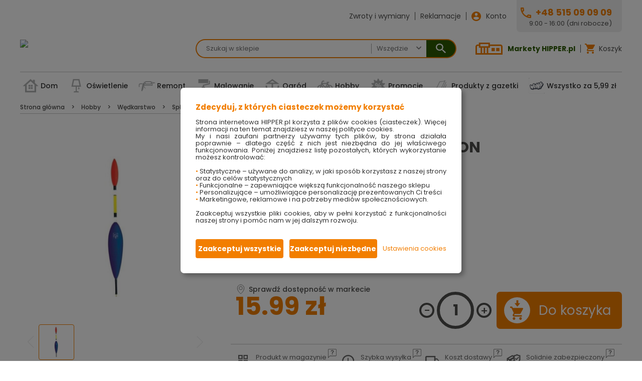

--- FILE ---
content_type: text/html
request_url: https://hipper.pl/splawik-p04-030-3g-robinson-2666059560
body_size: 74771
content:
<!DOCTYPE html>
<html lang="pl">

<head>
  <meta charset="utf-8">
  <title>Spławik P04-030 3g Robinson – HIPPER.pl      </title>
  <meta data-vue-meta="ssr" name="og:title" content="Spławik P04-030 3g Robinson – HIPPER.pl"><meta data-vue-meta="ssr" name="twitter:title" content="Spławik P04-030 3g Robinson – HIPPER.pl"><meta data-vue-meta="ssr" name="description" content="Spławik P04-030 3g Robinson w świetnej cenie na HIPPER.pl z dostawą do domu! Szybka wysyłka, bezpieczne zakupy - zamów już dziś!"><meta data-vue-meta="ssr" name="og:description" content="Spławik P04-030 3g Robinson w świetnej cenie na HIPPER.pl z dostawą do domu! Szybka wysyłka, bezpieczne zakupy - zamów już dziś!"><meta data-vue-meta="ssr" name="twitter:description" content="Spławik P04-030 3g Robinson w świetnej cenie na HIPPER.pl z dostawą do domu! Szybka wysyłka, bezpieczne zakupy - zamów już dziś!"><meta data-vue-meta="ssr" name="og:image" content="https://hipper.pl/csAPIServer_Hipper/content/ImageIdent/csPhotos|PhotoMed|0FB50F09-0628-4901-8406-CEF2A2A93CC3|1/csPhotos_PhotoMed_0FB50F09-0628-4901-8406-CEF2A2A93CC3_1.webp"><meta data-vue-meta="ssr" name="facebook-domain-verification" content="0j095fxonizustcjy91zssrz8bq74w"><meta data-vue-meta="ssr" name="google-site-verification" content="pY5KDnWZCdVx1mgzrHr6dd6cJcvHD4Q9Xpt093503Ms">
  <meta
    name="viewport"
    content="width=device-width, initial-scale=1.0, maximum-scale=1.0, user-scalable=no"
  >
  <link
    rel="preconnect"
    href="https://fonts.googleapis.com"
  >
  <link
    rel="preconnect"
    href="https://fonts.gstatic.com"
    crossorigin
  >
  <link
    rel="preload"
    href="https://fonts.googleapis.com/css2?family=Poppins:wght@400;500;700&display=swap"
    as="style"
  >
  <link rel="stylesheet" media="print" onload="this.onload=null;this.removeAttribute('media');" href="https://fonts.googleapis.com/css2?family=Poppins:wght@400;500;700&display=swap">
  <meta
    name="mobile-web-app-capable"
    content="yes"
  >
  <meta
    name="apple-mobile-web-app-capable"
    content="yes"
  >
  <meta
    name="apple-mobile-web-app-status-bar-style"
    content="default"
  >
  <link
    rel="apple-touch-icon"
    sizes="120x120"
    href="/public/logo-120.png"
  >
  <link
    rel="shortcut icon"
    sizes="48x48"
    href="/public/logo-48.png"
  >
  <meta
    name="theme-color"
    content="#f60"
  >
  <link
    rel="manifest"
    href="/manifest.json"
  >
  <script data-vue-meta="ssr" data-vmid="googleScript">(function(w,d,s,l,i){w[l]=w[l]||[];w[l].push({'gtm.start':
new Date().getTime(),event:'gtm.js'});var f=d.getElementsByTagName(s)[0],
j=d.createElement(s),dl=l!='dataLayer'?'&l='+l:'';j.async=true;j.src=
'https://www.googletagmanager.com/gtm.js?id='+i+dl;f.parentNode.insertBefore(j,f);
})(window,document,'script','dataLayer','GTM-MRDSXD7');</script><script data-vue-meta="ssr" data-vmid="facebookScript">!function(f,b,e,v,n,t,s)
{if(f.fbq)return;n=f.fbq=function(){n.callMethod?
n.callMethod.apply(n,arguments):n.queue.push(arguments)};
if(!f._fbq)f._fbq=n;n.push=n;n.loaded=!0;n.version='2.0';
n.queue=[];t=b.createElement(e);t.async=!0;
t.src=v;s=b.getElementsByTagName(e)[0];
s.parentNode.insertBefore(t,s)}(window, document,'script',
'https://connect.facebook.net/en_US/fbevents.js');
fbq('init', '358294308365773');
fbq('track', 'PageView');</script>
  <link data-vue-meta="ssr" href="https://hipper.pl/splawik-p04-030-3g-robinson-2666059560" rel="canonical">
<link rel="preload" href="/dist/common.cf7b61d7364f3915edba.css" as="style"><link rel="preload" href="/dist/vendor.cf7b61d7364f3915edba.js" as="script"><link rel="preload" href="/dist/common.16d9d7136b22472d2756.css" as="style"><link rel="preload" href="/dist/app.16d9d7136b22472d2756.js" as="script"><link rel="preload" href="/dist/common.13fe9e9fcf4258be46bc.css" as="style"><link rel="preload" href="/dist/26.13fe9e9fcf4258be46bc.js" as="script"><link rel="prefetch" href="/dist/1.4ab6d69b63e2d5149c82.js"><link rel="prefetch" href="/dist/10.742f5d21c178911597c3.js"><link rel="prefetch" href="/dist/100.1cbcb99ee9cacbf1d95b.js"><link rel="prefetch" href="/dist/101.64892f1f0f97d52a3b0e.js"><link rel="prefetch" href="/dist/102.77089f7ec205f0015162.js"><link rel="prefetch" href="/dist/103.0bde8c5f737cdd24e553.js"><link rel="prefetch" href="/dist/104.80d5f24e5d5dc95e0744.js"><link rel="prefetch" href="/dist/105.e0f2f420907a03a42d38.js"><link rel="prefetch" href="/dist/106.9cdee40e05a7d162ad71.js"><link rel="prefetch" href="/dist/107.493e012fa2d9af16a29e.js"><link rel="prefetch" href="/dist/108.1e19b351e0a7146488a4.js"><link rel="prefetch" href="/dist/109.57f020b644efb53c6535.js"><link rel="prefetch" href="/dist/11.2ba5c4cb04bed37e24ad.js"><link rel="prefetch" href="/dist/110.882788d804788cbd26d8.js"><link rel="prefetch" href="/dist/111.0367a9d6a2f081bc473c.js"><link rel="prefetch" href="/dist/112.a16fa94e0d3dc72785e9.js"><link rel="prefetch" href="/dist/113.4d40c5ab43c3f57331e4.js"><link rel="prefetch" href="/dist/114.4fd1650fabb07ee776ae.js"><link rel="prefetch" href="/dist/115.ec8fd5601dfac9dac21e.js"><link rel="prefetch" href="/dist/116.9eae632bac1993aca0ca.js"><link rel="prefetch" href="/dist/117.d097000c04cc56b381d1.js"><link rel="prefetch" href="/dist/12.fa87a8e4992085d755c8.js"><link rel="prefetch" href="/dist/13.78b6fdcf76a1b2c5add0.js"><link rel="prefetch" href="/dist/14.5f90d20229e6029a4217.js"><link rel="prefetch" href="/dist/15.bdca3d2d58172722fd4c.js"><link rel="prefetch" href="/dist/16.22704a7fc59e373cf898.js"><link rel="prefetch" href="/dist/17.7c675688a0c93291128e.js"><link rel="prefetch" href="/dist/18.e577b362e149e13c7da0.js"><link rel="prefetch" href="/dist/19.11efbf7dedd465863bd0.js"><link rel="prefetch" href="/dist/2.88a1bc0efe812c51f0dd.js"><link rel="prefetch" href="/dist/20.370cb3f400c3717d95c5.js"><link rel="prefetch" href="/dist/21.b7bba52224f67997ae7e.js"><link rel="prefetch" href="/dist/22.0d1b60139c0746e77361.js"><link rel="prefetch" href="/dist/23.32b8f471f186a2039ff8.js"><link rel="prefetch" href="/dist/24.104506659b4e169762df.js"><link rel="prefetch" href="/dist/25.112e3ce2b4a134936422.js"><link rel="prefetch" href="/dist/27.e1e4d26ae725b392f8dc.js"><link rel="prefetch" href="/dist/28.77149c5e899698bcfb63.js"><link rel="prefetch" href="/dist/29.ed81081f3388351ae89c.js"><link rel="prefetch" href="/dist/3.625f240ed0fb971150f9.js"><link rel="prefetch" href="/dist/30.b0a8de53bd6aad1c5958.js"><link rel="prefetch" href="/dist/31.d4a0548cac5fe8e5678b.js"><link rel="prefetch" href="/dist/32.7a1c91d5773301a1c15f.js"><link rel="prefetch" href="/dist/33.9acb3ea3e1270c45b744.js"><link rel="prefetch" href="/dist/34.e2019414aa07c52f1fc6.js"><link rel="prefetch" href="/dist/35.7edbdbac0e3575c8ada8.js"><link rel="prefetch" href="/dist/36.f45e13b67e9251ca7639.js"><link rel="prefetch" href="/dist/37.e4dbb1174fe22aef6916.js"><link rel="prefetch" href="/dist/38.af2c13af16804eb51409.js"><link rel="prefetch" href="/dist/39.a8e3133a3ad752c057e4.js"><link rel="prefetch" href="/dist/4.b9621f4b034d6b18eba1.js"><link rel="prefetch" href="/dist/40.e5d4a8101d132ef96e02.js"><link rel="prefetch" href="/dist/41.68cb317ddd71fe74adf6.js"><link rel="prefetch" href="/dist/42.4e661fea133b2a3fae1e.js"><link rel="prefetch" href="/dist/43.72d1d13b5b646127d817.js"><link rel="prefetch" href="/dist/44.9d109dd735fbdfe68efb.js"><link rel="prefetch" href="/dist/45.9d088c6c0e4390ead927.js"><link rel="prefetch" href="/dist/46.8557392a4bcbcb6b6acc.js"><link rel="prefetch" href="/dist/47.67c2afb06e587b85ae40.js"><link rel="prefetch" href="/dist/48.0bc7edecd3b1b8df7714.js"><link rel="prefetch" href="/dist/49.d97947623d97f43e8e15.js"><link rel="prefetch" href="/dist/5.ca91a201a7d7569265ad.js"><link rel="prefetch" href="/dist/50.b0baa49dbe00cda826da.js"><link rel="prefetch" href="/dist/51.0a9b82a44b88c615c7ea.js"><link rel="prefetch" href="/dist/52.19f0b6fcba797250e0e0.js"><link rel="prefetch" href="/dist/53.8276c37519feb683d3fe.js"><link rel="prefetch" href="/dist/54.614a87546395e5bfbed9.js"><link rel="prefetch" href="/dist/55.eba575c764e46c442320.js"><link rel="prefetch" href="/dist/56.b1ae503b22bcc421868f.js"><link rel="prefetch" href="/dist/57.6fe3495792bf94f0856f.js"><link rel="prefetch" href="/dist/58.183c0b1a9437274d3b7d.js"><link rel="prefetch" href="/dist/59.9edb5d5f9868883efdc3.js"><link rel="prefetch" href="/dist/6.77c3143bd401b54c9a4b.js"><link rel="prefetch" href="/dist/60.6073f3f15a7823711a3d.js"><link rel="prefetch" href="/dist/61.35a15c39f1b7a6f83c06.js"><link rel="prefetch" href="/dist/63.c892f09b85c822f3abf7.js"><link rel="prefetch" href="/dist/64.af8d15c1c00434d39c01.js"><link rel="prefetch" href="/dist/65.e97c2f16207ed97e52da.js"><link rel="prefetch" href="/dist/66.620df015f7928a900166.js"><link rel="prefetch" href="/dist/67.beb0724f62c90766a095.js"><link rel="prefetch" href="/dist/68.ba08fd53ffd9870dc069.js"><link rel="prefetch" href="/dist/69.19926db5a1fa23c6c602.js"><link rel="prefetch" href="/dist/7.014a3aab5362286061ba.js"><link rel="prefetch" href="/dist/70.f90216ab61de42692fe0.js"><link rel="prefetch" href="/dist/71.b2ffdb92cc1a005b933d.js"><link rel="prefetch" href="/dist/72.501b67537cca7029808f.js"><link rel="prefetch" href="/dist/73.e6f1f2f58c7300778b58.js"><link rel="prefetch" href="/dist/74.68ced191858032ab6f5b.js"><link rel="prefetch" href="/dist/75.9c9c9f927c85e22f9e07.js"><link rel="prefetch" href="/dist/76.0942cd7ad628f7ac8d0e.js"><link rel="prefetch" href="/dist/77.add69092413b8497b81e.js"><link rel="prefetch" href="/dist/78.14315d747ba0fecaf6c1.js"><link rel="prefetch" href="/dist/79.da0859bd127381642eef.js"><link rel="prefetch" href="/dist/8.9d807258ca0ac182f07f.js"><link rel="prefetch" href="/dist/80.5e70d7748f9def601ae9.js"><link rel="prefetch" href="/dist/81.5ebe930a2f1e609a2da4.js"><link rel="prefetch" href="/dist/82.a0c29863ffd8325458ee.js"><link rel="prefetch" href="/dist/83.5a7c0d7494f7950ef305.js"><link rel="prefetch" href="/dist/84.b721a7a3875336cb4b2d.js"><link rel="prefetch" href="/dist/85.74be7242a7bdf0ed3af4.js"><link rel="prefetch" href="/dist/86.396dcb58cf7c38fbd770.js"><link rel="prefetch" href="/dist/87.59dfc68ae0d09c00123f.js"><link rel="prefetch" href="/dist/88.d4eb85320ebb19368821.js"><link rel="prefetch" href="/dist/89.bb3337e5413ce95203e5.js"><link rel="prefetch" href="/dist/9.cd911c23cdb1d88ed410.js"><link rel="prefetch" href="/dist/90.c79bfa97b18ccee27e70.js"><link rel="prefetch" href="/dist/91.dba98ceb1dcd10304dd6.js"><link rel="prefetch" href="/dist/92.7fdd7a8d7f8efe0c971c.js"><link rel="prefetch" href="/dist/93.f1a1a3eb4f5eb62ed023.js"><link rel="prefetch" href="/dist/94.e65409ec757df4a7be34.js"><link rel="prefetch" href="/dist/95.a67b951ce97554ffd624.js"><link rel="prefetch" href="/dist/96.4151e18f2dadc2b0cdba.js"><link rel="prefetch" href="/dist/97.72a4963be9abfbf6db9d.js"><link rel="prefetch" href="/dist/98.b050e2dbc60bda1f1187.js"><link rel="prefetch" href="/dist/99.e7a53a6c832c73fda8fe.js"><link rel="prefetch" href="/dist/common.014a3aab5362286061ba.css"><link rel="prefetch" href="/dist/common.0367a9d6a2f081bc473c.css"><link rel="prefetch" href="/dist/common.0942cd7ad628f7ac8d0e.css"><link rel="prefetch" href="/dist/common.0a9b82a44b88c615c7ea.css"><link rel="prefetch" href="/dist/common.0bc7edecd3b1b8df7714.css"><link rel="prefetch" href="/dist/common.0bde8c5f737cdd24e553.css"><link rel="prefetch" href="/dist/common.14315d747ba0fecaf6c1.css"><link rel="prefetch" href="/dist/common.183c0b1a9437274d3b7d.css"><link rel="prefetch" href="/dist/common.19926db5a1fa23c6c602.css"><link rel="prefetch" href="/dist/common.19f0b6fcba797250e0e0.css"><link rel="prefetch" href="/dist/common.1cbcb99ee9cacbf1d95b.css"><link rel="prefetch" href="/dist/common.1e19b351e0a7146488a4.css"><link rel="prefetch" href="/dist/common.22704a7fc59e373cf898.css"><link rel="prefetch" href="/dist/common.2ba5c4cb04bed37e24ad.css"><link rel="prefetch" href="/dist/common.396dcb58cf7c38fbd770.css"><link rel="prefetch" href="/dist/common.4151e18f2dadc2b0cdba.css"><link rel="prefetch" href="/dist/common.493e012fa2d9af16a29e.css"><link rel="prefetch" href="/dist/common.4d40c5ab43c3f57331e4.css"><link rel="prefetch" href="/dist/common.4e661fea133b2a3fae1e.css"><link rel="prefetch" href="/dist/common.4fd1650fabb07ee776ae.css"><link rel="prefetch" href="/dist/common.501b67537cca7029808f.css"><link rel="prefetch" href="/dist/common.57f020b644efb53c6535.css"><link rel="prefetch" href="/dist/common.59dfc68ae0d09c00123f.css"><link rel="prefetch" href="/dist/common.5a7c0d7494f7950ef305.css"><link rel="prefetch" href="/dist/common.5e70d7748f9def601ae9.css"><link rel="prefetch" href="/dist/common.5ebe930a2f1e609a2da4.css"><link rel="prefetch" href="/dist/common.5f90d20229e6029a4217.css"><link rel="prefetch" href="/dist/common.6073f3f15a7823711a3d.css"><link rel="prefetch" href="/dist/common.614a87546395e5bfbed9.css"><link rel="prefetch" href="/dist/common.620df015f7928a900166.css"><link rel="prefetch" href="/dist/common.625f240ed0fb971150f9.css"><link rel="prefetch" href="/dist/common.64892f1f0f97d52a3b0e.css"><link rel="prefetch" href="/dist/common.67c2afb06e587b85ae40.css"><link rel="prefetch" href="/dist/common.68cb317ddd71fe74adf6.css"><link rel="prefetch" href="/dist/common.68ced191858032ab6f5b.css"><link rel="prefetch" href="/dist/common.6fe3495792bf94f0856f.css"><link rel="prefetch" href="/dist/common.72a4963be9abfbf6db9d.css"><link rel="prefetch" href="/dist/common.72d1d13b5b646127d817.css"><link rel="prefetch" href="/dist/common.742f5d21c178911597c3.css"><link rel="prefetch" href="/dist/common.74be7242a7bdf0ed3af4.css"><link rel="prefetch" href="/dist/common.77089f7ec205f0015162.css"><link rel="prefetch" href="/dist/common.77149c5e899698bcfb63.css"><link rel="prefetch" href="/dist/common.77c3143bd401b54c9a4b.css"><link rel="prefetch" href="/dist/common.78b6fdcf76a1b2c5add0.css"><link rel="prefetch" href="/dist/common.7a1c91d5773301a1c15f.css"><link rel="prefetch" href="/dist/common.7c675688a0c93291128e.css"><link rel="prefetch" href="/dist/common.7edbdbac0e3575c8ada8.css"><link rel="prefetch" href="/dist/common.7fdd7a8d7f8efe0c971c.css"><link rel="prefetch" href="/dist/common.80d5f24e5d5dc95e0744.css"><link rel="prefetch" href="/dist/common.8276c37519feb683d3fe.css"><link rel="prefetch" href="/dist/common.8557392a4bcbcb6b6acc.css"><link rel="prefetch" href="/dist/common.882788d804788cbd26d8.css"><link rel="prefetch" href="/dist/common.88a1bc0efe812c51f0dd.css"><link rel="prefetch" href="/dist/common.9acb3ea3e1270c45b744.css"><link rel="prefetch" href="/dist/common.9c9c9f927c85e22f9e07.css"><link rel="prefetch" href="/dist/common.9cdee40e05a7d162ad71.css"><link rel="prefetch" href="/dist/common.9d088c6c0e4390ead927.css"><link rel="prefetch" href="/dist/common.9d109dd735fbdfe68efb.css"><link rel="prefetch" href="/dist/common.9d807258ca0ac182f07f.css"><link rel="prefetch" href="/dist/common.9eae632bac1993aca0ca.css"><link rel="prefetch" href="/dist/common.9edb5d5f9868883efdc3.css"><link rel="prefetch" href="/dist/common.a0c29863ffd8325458ee.css"><link rel="prefetch" href="/dist/common.a16fa94e0d3dc72785e9.css"><link rel="prefetch" href="/dist/common.a67b951ce97554ffd624.css"><link rel="prefetch" href="/dist/common.a8e3133a3ad752c057e4.css"><link rel="prefetch" href="/dist/common.add69092413b8497b81e.css"><link rel="prefetch" href="/dist/common.af2c13af16804eb51409.css"><link rel="prefetch" href="/dist/common.af8d15c1c00434d39c01.css"><link rel="prefetch" href="/dist/common.b050e2dbc60bda1f1187.css"><link rel="prefetch" href="/dist/common.b0a8de53bd6aad1c5958.css"><link rel="prefetch" href="/dist/common.b0baa49dbe00cda826da.css"><link rel="prefetch" href="/dist/common.b1ae503b22bcc421868f.css"><link rel="prefetch" href="/dist/common.b2ffdb92cc1a005b933d.css"><link rel="prefetch" href="/dist/common.b721a7a3875336cb4b2d.css"><link rel="prefetch" href="/dist/common.b9621f4b034d6b18eba1.css"><link rel="prefetch" href="/dist/common.ba08fd53ffd9870dc069.css"><link rel="prefetch" href="/dist/common.bb3337e5413ce95203e5.css"><link rel="prefetch" href="/dist/common.bdca3d2d58172722fd4c.css"><link rel="prefetch" href="/dist/common.beb0724f62c90766a095.css"><link rel="prefetch" href="/dist/common.c79bfa97b18ccee27e70.css"><link rel="prefetch" href="/dist/common.c892f09b85c822f3abf7.css"><link rel="prefetch" href="/dist/common.ca91a201a7d7569265ad.css"><link rel="prefetch" href="/dist/common.cd911c23cdb1d88ed410.css"><link rel="prefetch" href="/dist/common.d4a0548cac5fe8e5678b.css"><link rel="prefetch" href="/dist/common.d4eb85320ebb19368821.css"><link rel="prefetch" href="/dist/common.d97947623d97f43e8e15.css"><link rel="prefetch" href="/dist/common.da0859bd127381642eef.css"><link rel="prefetch" href="/dist/common.dba98ceb1dcd10304dd6.css"><link rel="prefetch" href="/dist/common.e0f2f420907a03a42d38.css"><link rel="prefetch" href="/dist/common.e1e4d26ae725b392f8dc.css"><link rel="prefetch" href="/dist/common.e2019414aa07c52f1fc6.css"><link rel="prefetch" href="/dist/common.e4dbb1174fe22aef6916.css"><link rel="prefetch" href="/dist/common.e5d4a8101d132ef96e02.css"><link rel="prefetch" href="/dist/common.e65409ec757df4a7be34.css"><link rel="prefetch" href="/dist/common.e6f1f2f58c7300778b58.css"><link rel="prefetch" href="/dist/common.e7a53a6c832c73fda8fe.css"><link rel="prefetch" href="/dist/common.e97c2f16207ed97e52da.css"><link rel="prefetch" href="/dist/common.eba575c764e46c442320.css"><link rel="prefetch" href="/dist/common.ec8fd5601dfac9dac21e.css"><link rel="prefetch" href="/dist/common.ed81081f3388351ae89c.css"><link rel="prefetch" href="/dist/common.f1a1a3eb4f5eb62ed023.css"><link rel="prefetch" href="/dist/common.f45e13b67e9251ca7639.css"><link rel="prefetch" href="/dist/common.f90216ab61de42692fe0.css"><link rel="prefetch" href="/dist/common.fa87a8e4992085d755c8.css"><link rel="stylesheet" href="/dist/common.cf7b61d7364f3915edba.css"><link rel="stylesheet" href="/dist/common.16d9d7136b22472d2756.css"><link rel="stylesheet" href="/dist/common.13fe9e9fcf4258be46bc.css"></head>

<body>
  <div id="app" data-server-rendered="true" class="desktop"><section id="page" name="csB2BMain" class="c-active-window-ident-csB2BItemCard"><header id="header"><section id="top-bar" class="c-s"><div id="favourite-links" class="c-hl-g"><!----> <a href="/zwroty-wymiany">
        Zwroty i wymiany
      </a> <a href="/reklamacje">
        Reklamacje
      </a> <!----> <a href="/logowanie" class="c-usr-noaccount">
        Konto
      </a></div> <div id="helpline"><a href="tel:+48 515 09 09 09" class="c-hl-ph">+48 515 09 09 09</a> <div class="c-hl-hh">
        9:00 - 16:00 (dni robocze)
      </div></div></section> <section id="logo-bar" class="c-s"><div class="c-m-v"><img src="data:image/svg+xml,%3c%3fxml version='1.0' encoding='utf-8'%3f%3e %3c!DOCTYPE svg PUBLIC '-//W3C//DTD SVG 1.1//EN' 'http://www.w3.org/Graphics/SVG/1.1/DTD/svg11.dtd'%3e %3csvg xmlns='http://www.w3.org/2000/svg' xmlns:xlink='http://www.w3.org/1999/xlink' version='1.1' baseProfile='full' width='42.0858' height='44.3594' viewBox='0 0 42.09 44.36' enable-background='new 0 0 42.09 44.36' xml:space='preserve'%3e %3cpath fill='none' stroke-width='2.00013' stroke-linejoin='round' stroke='%23F27E00' stroke-opacity='1' d='M 8.38584%2c6.8927L 36.5683%2c6.8927C 39.0529%2c6.8927 41.0857%2c8.9259 41.0857%2c11.41L 41.0857%2c38.8419C 41.0857%2c41.3268 39.0529%2c43.3593 36.5683%2c43.3593L 5.51752%2c43.3593C 3.03286%2c43.3593 1.00007%2c41.3268 1.00007%2c38.8419L 1.00007%2c0.999634L 8.38584%2c6.8927 Z '/%3e %3crect x='11.0141' y='17.4452' fill='%23F27E00' fill-opacity='1' fill-rule='evenodd' stroke-width='0.2' stroke-linejoin='round' width='20.0579' height='1.70679'/%3e %3crect x='11.0141' y='24.2723' fill='%23F27E00' fill-opacity='1' fill-rule='evenodd' stroke-width='0.2' stroke-linejoin='round' width='20.0579' height='1.70728'/%3e %3crect x='11.0141' y='31.1002' fill='%23F27E00' fill-opacity='1' fill-rule='evenodd' stroke-width='0.2' stroke-linejoin='round' width='20.0579' height='1.70728'/%3e %3c/svg%3e"> <div class="c-h">
        Kategorie
      </div> <nav tabindex="0" class="c-v c-menu c-is-exp"><!----> <ul class="c-l0"><!----> <!----> <li tabindex="0" class="c-l0-item c-can-exp"><a href="/dom"><img alt="Dom" loading="eager" fetchpriority="auto" class="c-image c-loading" style="display:none;">Dom
          </a> <!----></li><li tabindex="0" class="c-l0-item c-can-exp"><a href="/oswietlenie"><img alt="Oświetlenie" loading="eager" fetchpriority="auto" class="c-image c-loading" style="display:none;">Oświetlenie
          </a> <!----></li><li tabindex="0" class="c-l0-item c-can-exp"><a href="/remont"><img alt="Remont" loading="eager" fetchpriority="auto" class="c-image c-loading" style="display:none;">Remont
          </a> <!----></li><li tabindex="0" class="c-l0-item c-can-exp"><a href="/malowanie"><img alt="Malowanie" loading="eager" fetchpriority="auto" class="c-image c-loading" style="display:none;">Malowanie
          </a> <!----></li><li tabindex="0" class="c-l0-item c-can-exp"><a href="/ogrod"><img alt="Ogród" loading="eager" fetchpriority="auto" class="c-image c-loading" style="display:none;">Ogród
          </a> <!----></li><li tabindex="0" class="c-l0-item c-can-exp"><a href="/hobby"><img alt="Hobby" loading="eager" fetchpriority="auto" class="c-image c-loading" style="display:none;">Hobby
          </a> <!----></li><li tabindex="0" class="c-l0-item"><a href="/promocje"><img alt="Promocje" loading="eager" fetchpriority="auto" class="c-image c-loading" style="display:none;">Promocje
          </a> <!----></li><li tabindex="0" class="c-l0-item"><a href="/gazetka-produkty"><img alt="Produkty z gazetki" loading="eager" fetchpriority="auto" class="c-image c-loading" style="display:none;">Produkty z gazetki
          </a> <!----></li><li tabindex="0" class="c-l0-item"><a href="/wszystko-za-5-99-zl"><img alt="Wszystko za 5,99 zł" loading="eager" fetchpriority="auto" class="c-image c-loading" style="display:none;">Wszystko za 5,99 zł
          </a> <!----></li></ul></nav></div> <a href="/" id="logo" class="router-link-active"><img src="/dist/hipper-logo.svg?48423116162f0d21fc9852b5fdb0f912" alt="Market budowlany HIPPER.pl" loading="lazy"></a> <form id="search"><div class="c-search-text c-edit"><!----> <div class="c-lbl-input-cont"><!----> <!----> <div class="c-where-list-input-cont"><!----> <div class="c-input-cont edit"><input placeholder="Szukaj w sklepie" tabindex="0" autocomplete="off" class="c-input input c-ft-string"> <!----> <!----> <!----> <!----> <!----> <!----> <i tabindex="-1" class="c-btn-dropdown btn-dropdown"></i> <!----> <!----> <!----></div></div> <!----> <!----></div> <div class="c-lookup"><!----></div> <!----> <!----> <!----> <!----> <!----></div> <div class="c-search-category c-edit c-lookuponly"><!----> <div class="c-lbl-input-cont"><!----> <!----> <div class="c-where-list-input-cont"><!----> <div class="c-input-cont edit"><input placeholder="Wszędzie" readonly="readonly" tabindex="0" autocomplete="off" class="c-input input c-ft-string"> <!----> <!----> <!----> <!----> <!----> <!----> <i tabindex="-1" class="c-btn-dropdown btn-dropdown"></i> <!----> <!----> <!----></div></div> <!----> <!----></div> <div class="c-lookup"><!----></div> <!----> <!----> <!----> <!----> <!----></div> <button aria-label="Submit" type="submit" class="c-search-btn"></button></form> <div class="c-hl-g"><a href="https://hipper.pl/markety-hipper" target="_blank" rel="noreferrer" class="c-hipper">Markety HIPPER.pl</a> <a href="tel:+48 515 09 09 09" class="c-helpline">Infolinia</a> <!----> <a href="/logowanie" class="c-usr-noaccount">
        Konto
      </a> <div tabindex="0" class="c-exp mouseOver c-vertical c-cart c-cart-empty"><div class="c-header"><a href="/koszyk"><div class="c-cart-text"><span>Koszyk</span></div> <!----></a></div> <div class="c-content"><!----> <header><h2 class="c-s-h">
              Mój<span>koszyk</span></h2></header> <div class="c-cart-sum"><span>Ilość:</span> <div class="c-posno">
              
            </div> <span>, Wartość:</span> <div class="c-cgamount">
              
            </div> <div>zł</div></div> <div class="c-window-det csB2BMainCart c-loading"></div> <!----> <a href="/koszyk" class="c-btn-l">
            Przejdź do koszyka
          </a></div></div></div></section> <!----> <section id="menu" class="c-s" style="display:;"><!----> <nav tabindex="0" class="c-menu c-is-exp"><!----> <ul class="c-l0"><!----> <!----> <li tabindex="0" class="c-l0-item c-can-exp"><a href="/dom"><img alt="Dom" loading="eager" fetchpriority="auto" class="c-image c-loading" style="display:none;">Dom
        </a> <!----> <!----></li><li tabindex="0" class="c-l0-item c-can-exp"><a href="/oswietlenie"><img alt="Oświetlenie" loading="eager" fetchpriority="auto" class="c-image c-loading" style="display:none;">Oświetlenie
        </a> <!----> <!----></li><li tabindex="0" class="c-l0-item c-can-exp"><a href="/remont"><img alt="Remont" loading="eager" fetchpriority="auto" class="c-image c-loading" style="display:none;">Remont
        </a> <!----> <!----></li><li tabindex="0" class="c-l0-item c-can-exp"><a href="/malowanie"><img alt="Malowanie" loading="eager" fetchpriority="auto" class="c-image c-loading" style="display:none;">Malowanie
        </a> <!----> <!----></li><li tabindex="0" class="c-l0-item c-can-exp"><a href="/ogrod"><img alt="Ogród" loading="eager" fetchpriority="auto" class="c-image c-loading" style="display:none;">Ogród
        </a> <!----> <!----></li><li tabindex="0" class="c-l0-item c-can-exp"><a href="/hobby"><img alt="Hobby" loading="eager" fetchpriority="auto" class="c-image c-loading" style="display:none;">Hobby
        </a> <!----> <!----></li><li tabindex="0" class="c-l0-item"><a href="/promocje"><img alt="Promocje" loading="eager" fetchpriority="auto" class="c-image c-loading" style="display:none;">Promocje
        </a> <!----> <!----></li><li tabindex="0" class="c-l0-item"><a href="/gazetka-produkty"><img alt="Produkty z gazetki" loading="eager" fetchpriority="auto" class="c-image c-loading" style="display:none;">Produkty z gazetki
        </a> <!----> <!----></li><li tabindex="0" class="c-l0-item"><a href="/wszystko-za-5-99-zl"><img alt="Wszystko za 5,99 zł" loading="eager" fetchpriority="auto" class="c-image c-loading" style="display:none;">Wszystko za 5,99 zł
        </a> <!----> <!----></li></ul></nav> <!----> <!----></section> <!----></header> <div id="page-content"><ul class="c-modal-windows"></ul> <div class="c-window csB2BItemCard"><section class="c-s-br c-s" data-v-a6014d8e><div class="c-breadcrumb" data-v-a6014d8e><!----> <!----> <span class="c-item active"><a href="/" data-v-a6014d8e>
        Strona główna
      </a></span><span class="c-item"><a href="/hobby" data-v-a6014d8e>
        Hobby
      </a></span><span class="c-item"><a href="/hobby-wedkarstwo" data-v-a6014d8e>
        Wędkarstwo
      </a></span><span class="c-item"><a href="/hobby-wedkarstwo-splawiki-i-akcesoria-splawikowe" data-v-a6014d8e>
        Spławiki i akcesoria spławikowe
      </a></span><span class="c-item"><a href="/hobby-wedkarstwo-splawiki-i-akcesoria-splawikowe-splawiki" data-v-a6014d8e>
        Spławiki
      </a></span><span class="c-item"><span data-v-a6014d8e>
        &quot;Spławik P04-030 3g Robinson&quot;
      </span></span> <!----></div></section> <a id="item-change-anchor" class="anchor"></a> <section id="item"><div class="c-container"><div class="c-item-color"><!----> <div class="c-s"><!----> <!----> <div class="c-img-cont"><!----> <div class="card c-window-det csB2BItemPhotos c-loading"></div></div> <div class="c-attr"><h1>Spławik P04-030 3g Robinson</h1> <div class="c-ean">
                (Kod produktu: 5901779609249)
              </div> <div class="c-sdesc-cont"><div class="c-sdesc"><ul><li>wysoka jakość</li><li>wydłużony korpus</li><li>kolorowa, długa antenka</li><li>świetnie spisuje się w niesprzyjających warunkach pogodowych</li></ul></div> <div class="c-f-cont"><!----> <ul tabindex="0" class="c-variants c-list c-grouped"></ul> <!----></div></div></div></div></div> <!----> <!----> <!----> <div class="c-s c-prc-cont"><div class="c-item-availability"><div class="c-item-availability-text">
              Sprawdź dostępność w markecie
            </div></div> <div class="c-prc"><span class="c-upad">15,99 zł</span> <!----> <div class="c-upc"><!----> <!----></div></div> <div class="c-qty-cont"><div class="c-qty c-edit c-quantity"><!----> <div class="c-lbl-input-cont"><!----> <button aria-label="Decrease quantity" type="button" class="c-btn-qty-dec"></button> <div class="c-where-list-input-cont"><!----> <div class="c-input-cont edit"><input type="quantity" inputmode="numeric" tabindex="0" autocomplete="off" value="1" class="c-input input c-ft-integer"> <!----> <!----> <!----> <!----> <!----> <!----> <!----> <!----> <!----> <!----></div></div> <button type="button" aria-label="Increase quantity" class="c-btn-qty-inc"></button> <!----></div> <!----> <!----> <!----> <!----> <!----> <!----></div> <div class="c-btn-cart-add-cont"><button type="button" class="c-btn-cart-add c-btna cartAdd">
    Do koszyka
   <!----> <!----> <!----> <!----> <!----></button> <!----></div></div></div> <!----> <div class="c-s c-addinf"><div title="Produkt jest dostępny w naszym magazynie. Zamów teraz, aby nikt Cię nie uprzedził!" class="c-itm-s"><div>
              Produkt w magazynie
            </div> <div>
              Ilość 5 szt
            </div> <div class="c-skeleton" style="height:30px;width:150px;display:none;"></div></div> <div title="Wiemy, że chcesz szybko otrzymać swoje zakupy, dlatego wyślemy je w ciągu maksymalnie 24h od złożenia zamówienia (dotyczy dni roboczych)." class="c-itm-d"><div>
              Szybka wysyłka
            </div> <div>
              w ciągu 24h
            </div> <div class="c-skeleton" style="height:30px;width:150px;display:none;"></div></div> <div title="Koszt dostawy zależy od wielkości Twoich zakupów. Sprawdzisz go podczas składania zamówienia." class="c-itm-dc"><div>
              Koszt dostawy
            </div> <div>
              od 17,90 zł
            </div> <div class="c-skeleton" style="height:30px;width:150px;display:none;"></div></div> <div title="Starannie pakujemy i zabezpieczamy zamówione produkty, by dotarły do Ciebie bez uszkodzeń. Zrób zakupy i sprawdź!" class="c-itm-del"><div>
              Solidnie zabezpieczony
            </div> <div>
              i dobrze spakowany towar
            </div> <div class="c-skeleton" style="height:30px;width:150px;display:none;"></div></div></div></div></section> <section id="product-data" class="c-s"><div id="_palette" style="transform: translateY(-100px);"></div> <!----> <!----> <header><button class="c-btnsv is-active c-is-active"><h2 class="c-s-h">
            Opis<span>produktu</span></h2></button> <button class="c-btnsv"><h2 class="c-s-h">
            Parametry<span>techniczne</span></h2></button> <!----></header> <section id="description" style="display:;"><!----> <div class="c-item-desc" style="display:;"><h2 style="text-align: justify;">Spławik P04-030 3g Robinson</h2><p style="text-align: justify;">Spławik przelotowy o <strong>wydłużonym korpusie</strong> i kształcie przystosowanym do połowów na głębokich, stojących wodach. Z racji potrzeby zastosowania znacznego obciążenia na żyłce model ten <strong>świetnie spisuje się w niesprzyjających warunkach pogodowych</strong>, np. przy silnym wietrze. Kolorowa, długa antenka zapewnia <strong>bardzo dobrą widoczność nawet na dużych odległościach</strong>.</p><h2 style="text-align: justify;">Parametry:</h2><p style="text-align: justify;">Waga: 3g</p></div></section> <section id="features" style="display:none;"><!----> <ul tabindex="0" class="c-features c-list"><li class="c-active"><!----> <span>Marka
</span> <span>Robinson</span></li><li><!----> <span>Waga</span> <span>3 g</span></li> <!----></ul></section> <!----></section> <section class="c-s" style="display:;"><h2 class="c-s-h">
      Koniecznie<span>pamiętaj</span></h2> <div class="c-s-c c-window-det csB2BItemsGroupPanel c-lazy c-loading c-skeleton"></div></section> <section class="c-s" style="display:;"><div class="c-s-h">
      Ostatnio<span>oglądane</span></div> <div class="c-s-c c-window-det csB2BItemsGroupPanel c-lazy c-loading c-skeleton"></div></section></div></div> <div class="c-window-det csB2BFooter c-lazy c-loading"></div> <!----> <!----> <!----> <!----> <!----> <!----> <!----> <!----></section></div><script>window.__INITIAL_STATE__={"csDeviceDetection":{"device":{"type":"desktop","name":"Spider"}},"csAppWindowsUtils":{"appVersion":null,"csAppWindows":{"csB2BMain":{"appWindowIdent":"csB2BMain","csAppNameSpacesG":"800DB636-13CF-4B3B-A705-06E7B2A426E9","appWindowUniqIdent":"csB2BMain","appWindowTranslatedDesc":"Główne okno aplikacji","state":1,"dataSets":{"consentsList":{"appWindowIdent":"csB2BMain","appWindowUniqIdent":"csB2BMain","dataSetIdent":"consentsList","keyFieldsIdents":[{"dataFieldIdent":"ident"}],"crLocData":0,"errorFields":{},"infoFields":{},"warningFields":{},"addRoutingData":0,"hasSessionData":0,"rowsInsertActionIdent":null,"rowsUpdateActionIdent":null,"rowsDeleteActionIdent":null,"subRowsInsertActionIdent":null,"state":"loaded","actions":[{"isAuto":0,"state":1,"addCurrentRow":0,"addWhere":0,"fieldsIdents":[{"dataFieldIdent":"ident","dataFieldIdentForNewRowValue":null,"dataFieldValueDef":null},{"dataFieldIdent":"value","dataFieldIdentForNewRowValue":null,"dataFieldValueDef":null}],"sources":[],"showView":0,"addNewRow":0,"timer":null,"clearSelectedRows":0,"addLayout":0,"execAfterAddNewRow":0,"invokeSerially":0,"closeAfterExec":false,"closeActionAfterError":false,"activeDespiteReadOnly":false,"parentTranslateIdent":null,"sourceKind4Visible":null,"dataFieldIdent4Visible":null,"hideWhenEmpty":0,"uploadFiles":0,"removeFiles":0,"showConfirmation":false,"invokeActionLockKind":0,"hideExeBtn":0,"hideNextBtn":0,"hideCancelBtn":0,"refKind":0,"isUploadFiles":false,"actionIdent":"saveConsentsConfig","actionTranslatedDesc":"Zapisz ustawienia","ord":7},{"isAuto":0,"state":1,"addCurrentRow":0,"addWhere":0,"fieldsIdents":[],"sources":[],"showView":0,"addNewRow":0,"timer":null,"clearSelectedRows":0,"addLayout":0,"execAfterAddNewRow":0,"invokeSerially":0,"closeAfterExec":false,"closeActionAfterError":false,"activeDespiteReadOnly":false,"parentTranslateIdent":null,"sourceKind4Visible":null,"dataFieldIdent4Visible":null,"hideWhenEmpty":0,"uploadFiles":0,"removeFiles":0,"showConfirmation":false,"invokeActionLockKind":0,"hideExeBtn":0,"hideNextBtn":0,"hideCancelBtn":0,"refKind":0,"isUploadFiles":false,"actionIdent":"acceptAllConsents","actionTranslatedDesc":"Zaakceptuj wszystkie","ord":8},{"isAuto":0,"state":1,"addCurrentRow":0,"addWhere":0,"fieldsIdents":[],"sources":[],"showView":0,"addNewRow":0,"timer":null,"clearSelectedRows":0,"addLayout":0,"execAfterAddNewRow":0,"invokeSerially":0,"closeAfterExec":false,"closeActionAfterError":false,"activeDespiteReadOnly":false,"parentTranslateIdent":null,"sourceKind4Visible":null,"dataFieldIdent4Visible":null,"hideWhenEmpty":0,"uploadFiles":0,"removeFiles":0,"showConfirmation":false,"invokeActionLockKind":0,"hideExeBtn":0,"hideNextBtn":0,"hideCancelBtn":0,"refKind":0,"isUploadFiles":false,"actionIdent":"acceptObligatoryConsents","actionTranslatedDesc":"Zaakceptuj niezbędne","ord":9}],"pagingDisabled":0,"where":{},"whereOnCFActionIdents":[],"whereLists":{},"order":{},"currentRowIndex":0,"prevCurrentRowIndex":-1,"currentRowFilter":null,"aggregates":[{"count":0}],"rows":[{"__uuid":"24725a0a-4402-4564-a04e-2cb781a53044","_actionState":{},"_lookupVisible":{},"_errorFields":{},"_infoFields":{},"_warningFields":{},"_showAdditionalInfo":0,"_additionalInfoHeight":null,"_isSelected":1,"_isCurrent":0,"_dataSetIdent":"consentsList","_appWindowIdent":"csB2BMain","_urlParamName":null,"_urlParamValue":null,"_urlParamKind":"list","_sourceKind":"rows","_rowLists":{},"_rowBackup":null,"_technical":{"oprState":1,"state":"unchanged","isNew":false,"rowHeight":null,"additionalInfoHeight":null},"name":"Niezbędne pliki cookies","desc":"To techniczne pliki cookies, które są niezbędne dla prawidłowego funkcjonowania strony internetowej i nie możemy ich wyłączyć. Te ciasteczka ułatwiają odwiedzane i korzystanie z naszej witryny. Najczęściej są ustawiane w odpowiedzi na podejmowane przez Ciebie działania, takie jak zapytania o usługi, ustawienie preferencji prywatności, logowanie oraz wypełniane formularzy. Dzięki temu nie musisz wielokrotnie wprowadzać tych samych informacji na naszej stronie. Możesz ustawić swoją przeglądarkę w taki sposób, aby blokowała lub ostrzegała Cię o korzystaniu przez strony z tego rodzaju plików cookie. Zablokowanie tych plików może powodować, że niektóre części stron mogą nie działać poprawnie. Te pliki nie przechowują danych osobowych.","isObligatory":1,"ident":"req","value":1},{"__uuid":"5edb328d-d6b8-462c-97a3-c8eabde96d0e","_actionState":{},"_lookupVisible":{},"_errorFields":{},"_infoFields":{},"_warningFields":{},"_showAdditionalInfo":0,"_additionalInfoHeight":null,"_isSelected":1,"_isCurrent":0,"_dataSetIdent":"consentsList","_appWindowIdent":"csB2BMain","_urlParamName":null,"_urlParamValue":null,"_urlParamKind":"list","_sourceKind":"rows","_rowLists":{},"_rowBackup":null,"_technical":{"oprState":1,"state":"unchanged","isNew":false,"rowHeight":null,"additionalInfoHeight":null},"name":"Pliki cookies wydajności","desc":"To pliki cookies, dzięki którym możemy dowiedzieć się, w jaki sposób odwiedzający poruszają się po naszej stronie. Umożliwiają nam zliczanie wizyt i źródeł ruchu, oraz sprawdzanie natężenia odwiedzin na wybranych stronach. Pozwoli nam to mierzyć i poprawiać wydajność naszego sklepu. Informacje zbierane przez ten typ plików cookie są anonimowe. Jeśli nie zezwolisz nam na korzystanie tych plików cookies, nie będziemy mieli informacji o tym, kiedy odwiedził_ś naszą stronę internetową. ","isObligatory":0,"ident":"googleScript","value":0},{"__uuid":"3106ff02-e2ae-41f1-9769-1a7f86d7d199","_actionState":{},"_lookupVisible":{},"_errorFields":{},"_infoFields":{},"_warningFields":{},"_showAdditionalInfo":0,"_additionalInfoHeight":null,"_isSelected":1,"_isCurrent":0,"_dataSetIdent":"consentsList","_appWindowIdent":"csB2BMain","_urlParamName":null,"_urlParamValue":null,"_urlParamKind":"list","_sourceKind":"rows","_rowLists":{},"_rowBackup":null,"_technical":{"oprState":1,"state":"unchanged","isNew":false,"rowHeight":null,"additionalInfoHeight":null},"name":"Funkcjonalne pliki cookies","desc":"Te pliki cookie umożliwiają stronie internetowej zapewnienie większej funkcjonalności i personalizacji. Mogą być one ustawione przez nas lub przez zewnętrznych dostawców, których usługi zostały dodane do naszych stron internetowych. Jeśli użytkownik nie zezwoli na stosowanie tych plików cookie, niektóre lub wszystkie te usługi mogą nie działać prawidłowo.","isObligatory":0,"ident":"func","value":0},{"__uuid":"847526ed-1990-4551-8af2-10534c0a5718","_actionState":{},"_lookupVisible":{},"_errorFields":{},"_infoFields":{},"_warningFields":{},"_showAdditionalInfo":0,"_additionalInfoHeight":null,"_isSelected":1,"_isCurrent":0,"_dataSetIdent":"consentsList","_appWindowIdent":"csB2BMain","_urlParamName":null,"_urlParamValue":null,"_urlParamKind":"list","_sourceKind":"rows","_rowLists":{},"_rowBackup":null,"_technical":{"oprState":1,"state":"unchanged","isNew":false,"rowHeight":null,"additionalInfoHeight":null},"name":"Personalizujące pliki cookies","desc":"To pliki cookies, dzięki którym możemy tworzyć dokładniejszy profil osób odwiedzających naszą stronę, aby dopasować do nich odpowiednie treści. Dzięki tym plikom cookies prezentujemy Ci spersonalizowane treści i reklamy, a nie takie, które Cię nie interesują. Te pliki nie przechowują bezpośrednio danych osobowych, ale opierają się identyfikacji przeglądarki i sprzętu internetowego. Jeśli nie zezwolisz na korzystanie z tych plików, możesz doświadczyć mniej ukierunkowanych reklam.","isObligatory":0,"ident":"Personal","value":0},{"__uuid":"85a2080b-1802-46b3-b087-bf14f9b5735d","_actionState":{},"_lookupVisible":{},"_errorFields":{},"_infoFields":{},"_warningFields":{},"_showAdditionalInfo":0,"_additionalInfoHeight":null,"_isSelected":1,"_isCurrent":0,"_dataSetIdent":"consentsList","_appWindowIdent":"csB2BMain","_urlParamName":null,"_urlParamValue":null,"_urlParamKind":"list","_sourceKind":"rows","_rowLists":{},"_rowBackup":null,"_technical":{"oprState":1,"state":"unchanged","isNew":false,"rowHeight":null,"additionalInfoHeight":null},"name":"Reklamowe pliki cookies","desc":"Te pliki mogą być ustawione przez HIPPER.pl lub naszych partnerów reklamowych na naszej stronie internetowej. Mogą służyć do budowania profilu zainteresowań osób odwiedzających oraz do wyświetlania odpowiednich reklam. Podobnie jak pliki personalizujące, nie przechowują one danych osobowych, a opierają się na identyfikacji przeglądarki i sprzętu internetowego. Brak zgody na korzystanie z tych plików może oznaczać mniej zgodnymi z Twoimi zainteresowaniami reklam. \n\nWykorzystywane na naszych stronach pliki cookies mediów społecznościowych (np. Google, Facebook, LinkedIn) umożliwiają korzystanie z takich funkcjonalności jak logowanie, polubienie i udostępnienie treści czy prezentowania Ci reklam kiedy odwiedzasz serwisy społecznościowe.","isObligatory":0,"ident":"Ads","value":0}],"selectedRows":[{"__uuid":"24725a0a-4402-4564-a04e-2cb781a53044","_actionState":{},"_lookupVisible":{},"_errorFields":{},"_infoFields":{},"_warningFields":{},"_showAdditionalInfo":0,"_additionalInfoHeight":null,"_isSelected":1,"_isCurrent":0,"_dataSetIdent":"consentsList","_appWindowIdent":"csB2BMain","_urlParamName":null,"_urlParamValue":null,"_urlParamKind":"list","_sourceKind":"rows","_rowLists":{},"_rowBackup":null,"_technical":{"oprState":1,"state":"unchanged","isNew":false,"rowHeight":null,"additionalInfoHeight":null},"name":"Niezbędne pliki cookies","desc":"To techniczne pliki cookies, które są niezbędne dla prawidłowego funkcjonowania strony internetowej i nie możemy ich wyłączyć. Te ciasteczka ułatwiają odwiedzane i korzystanie z naszej witryny. Najczęściej są ustawiane w odpowiedzi na podejmowane przez Ciebie działania, takie jak zapytania o usługi, ustawienie preferencji prywatności, logowanie oraz wypełniane formularzy. Dzięki temu nie musisz wielokrotnie wprowadzać tych samych informacji na naszej stronie. Możesz ustawić swoją przeglądarkę w taki sposób, aby blokowała lub ostrzegała Cię o korzystaniu przez strony z tego rodzaju plików cookie. Zablokowanie tych plików może powodować, że niektóre części stron mogą nie działać poprawnie. Te pliki nie przechowują danych osobowych.","isObligatory":1,"ident":"req","value":1},{"__uuid":"5edb328d-d6b8-462c-97a3-c8eabde96d0e","_actionState":{},"_lookupVisible":{},"_errorFields":{},"_infoFields":{},"_warningFields":{},"_showAdditionalInfo":0,"_additionalInfoHeight":null,"_isSelected":1,"_isCurrent":0,"_dataSetIdent":"consentsList","_appWindowIdent":"csB2BMain","_urlParamName":null,"_urlParamValue":null,"_urlParamKind":"list","_sourceKind":"rows","_rowLists":{},"_rowBackup":null,"_technical":{"oprState":1,"state":"unchanged","isNew":false,"rowHeight":null,"additionalInfoHeight":null},"name":"Pliki cookies wydajności","desc":"To pliki cookies, dzięki którym możemy dowiedzieć się, w jaki sposób odwiedzający poruszają się po naszej stronie. Umożliwiają nam zliczanie wizyt i źródeł ruchu, oraz sprawdzanie natężenia odwiedzin na wybranych stronach. Pozwoli nam to mierzyć i poprawiać wydajność naszego sklepu. Informacje zbierane przez ten typ plików cookie są anonimowe. Jeśli nie zezwolisz nam na korzystanie tych plików cookies, nie będziemy mieli informacji o tym, kiedy odwiedził_ś naszą stronę internetową. ","isObligatory":0,"ident":"googleScript","value":0},{"__uuid":"3106ff02-e2ae-41f1-9769-1a7f86d7d199","_actionState":{},"_lookupVisible":{},"_errorFields":{},"_infoFields":{},"_warningFields":{},"_showAdditionalInfo":0,"_additionalInfoHeight":null,"_isSelected":1,"_isCurrent":0,"_dataSetIdent":"consentsList","_appWindowIdent":"csB2BMain","_urlParamName":null,"_urlParamValue":null,"_urlParamKind":"list","_sourceKind":"rows","_rowLists":{},"_rowBackup":null,"_technical":{"oprState":1,"state":"unchanged","isNew":false,"rowHeight":null,"additionalInfoHeight":null},"name":"Funkcjonalne pliki cookies","desc":"Te pliki cookie umożliwiają stronie internetowej zapewnienie większej funkcjonalności i personalizacji. Mogą być one ustawione przez nas lub przez zewnętrznych dostawców, których usługi zostały dodane do naszych stron internetowych. Jeśli użytkownik nie zezwoli na stosowanie tych plików cookie, niektóre lub wszystkie te usługi mogą nie działać prawidłowo.","isObligatory":0,"ident":"func","value":0},{"__uuid":"847526ed-1990-4551-8af2-10534c0a5718","_actionState":{},"_lookupVisible":{},"_errorFields":{},"_infoFields":{},"_warningFields":{},"_showAdditionalInfo":0,"_additionalInfoHeight":null,"_isSelected":1,"_isCurrent":0,"_dataSetIdent":"consentsList","_appWindowIdent":"csB2BMain","_urlParamName":null,"_urlParamValue":null,"_urlParamKind":"list","_sourceKind":"rows","_rowLists":{},"_rowBackup":null,"_technical":{"oprState":1,"state":"unchanged","isNew":false,"rowHeight":null,"additionalInfoHeight":null},"name":"Personalizujące pliki cookies","desc":"To pliki cookies, dzięki którym możemy tworzyć dokładniejszy profil osób odwiedzających naszą stronę, aby dopasować do nich odpowiednie treści. Dzięki tym plikom cookies prezentujemy Ci spersonalizowane treści i reklamy, a nie takie, które Cię nie interesują. Te pliki nie przechowują bezpośrednio danych osobowych, ale opierają się identyfikacji przeglądarki i sprzętu internetowego. Jeśli nie zezwolisz na korzystanie z tych plików, możesz doświadczyć mniej ukierunkowanych reklam.","isObligatory":0,"ident":"Personal","value":0},{"__uuid":"85a2080b-1802-46b3-b087-bf14f9b5735d","_actionState":{},"_lookupVisible":{},"_errorFields":{},"_infoFields":{},"_warningFields":{},"_showAdditionalInfo":0,"_additionalInfoHeight":null,"_isSelected":1,"_isCurrent":0,"_dataSetIdent":"consentsList","_appWindowIdent":"csB2BMain","_urlParamName":null,"_urlParamValue":null,"_urlParamKind":"list","_sourceKind":"rows","_rowLists":{},"_rowBackup":null,"_technical":{"oprState":1,"state":"unchanged","isNew":false,"rowHeight":null,"additionalInfoHeight":null},"name":"Reklamowe pliki cookies","desc":"Te pliki mogą być ustawione przez HIPPER.pl lub naszych partnerów reklamowych na naszej stronie internetowej. Mogą służyć do budowania profilu zainteresowań osób odwiedzających oraz do wyświetlania odpowiednich reklam. Podobnie jak pliki personalizujące, nie przechowują one danych osobowych, a opierają się na identyfikacji przeglądarki i sprzętu internetowego. Brak zgody na korzystanie z tych plików może oznaczać mniej zgodnymi z Twoimi zainteresowaniami reklam. \n\nWykorzystywane na naszych stronach pliki cookies mediów społecznościowych (np. Google, Facebook, LinkedIn) umożliwiają korzystanie z takich funkcjonalności jak logowanie, polubienie i udostępnienie treści czy prezentowania Ci reklam kiedy odwiedzasz serwisy społecznościowe.","isObligatory":0,"ident":"Ads","value":0}],"dataSetsFrom":[],"dataSetsTo":[],"isSet":0,"isVis":1,"refReq":0,"refConditions":[],"refCount":1,"refreshAggregates":1,"ord":1,"sortIdents":[{"sortIdent":"default","sortTranslatedDesc":"Domyślnie"}],"pageSizesIdents":[{"pageSizesIdent":"20","pageSizesTranslatedDesc":"20","pageSize":20}],"pageSizesIdent":"20","layoutIdents":[{"layoutIdent":"default","layoutTranslatedDesc":"Domyślnie","filterFields":[],"colFields":[],"rowFields":[],"aggrFields":[],"sortIdents":[{"sortIdent":"default","sortTranslatedDesc":"Domyślnie","isUsrDefined":0,"ord":1,"currentSortColFieldIndex":0,"sortColFields":[]}],"sortIdent":"default","currentAggrFieldIndex":0,"currentRowFieldIndex":0,"currentColFieldIndex":0,"global":0,"default":0,"owner":0,"device":"all","usrDef":0}],"layoutIdent":"default","fieldsIdents":[{"dataFieldIdent":"[name]","dataFieldColTranslatedDesc":null,"dataFieldLabTranslatedDesc":null,"dataFieldWatermarkTranslatedDesc":null,"formatType":"string","alias":"c","isTranslate":1,"dataFieldIdentBeforeTranslate":"consentName_"},{"dataFieldIdent":"[desc]","dataFieldColTranslatedDesc":null,"dataFieldLabTranslatedDesc":null,"dataFieldWatermarkTranslatedDesc":null,"formatType":"string","alias":"c","isTranslate":1,"dataFieldIdentBeforeTranslate":"consentDesc_"},{"dataFieldIdent":"isObligatory","dataFieldColTranslatedDesc":null,"dataFieldLabTranslatedDesc":null,"dataFieldWatermarkTranslatedDesc":null,"formatType":"integer","alias":"c","isTranslate":0},{"dataFieldIdent":"isExpanded","dataFieldColTranslatedDesc":null,"dataFieldLabTranslatedDesc":null,"dataFieldWatermarkTranslatedDesc":null,"formatType":"integer","alias":null,"isTranslate":0},{"dataFieldIdent":"ident","dataFieldColTranslatedDesc":null,"dataFieldLabTranslatedDesc":null,"dataFieldWatermarkTranslatedDesc":null,"formatType":"string","alias":null,"isTranslate":0},{"dataFieldIdent":"value","dataFieldColTranslatedDesc":null,"dataFieldLabTranslatedDesc":null,"dataFieldWatermarkTranslatedDesc":null,"formatType":"integer","alias":null,"isTranslate":0}],"fieldsOnCFActionIdents":[],"whereFieldsIdents":[],"pivotCurrentRowIndex":-1,"pivotCurrentColIndex":-1,"pivotPrevRowIndex":-1,"pivotPrevColIndex":-1,"pivotCurrentDataFieldIdent":null,"pivotPrevDataFieldIdent":null,"pivotRows":[],"pivotCols":[],"pivotValues":{},"pivotRowsAggregates":[{"count":0}],"pivotColsAggregates":[{"count":0}],"scrollDirection":0,"files":[],"sourceKind4ReadOnly":"rows","dataFieldIdent4ReadOnly":null,"loadDataImmediate":true,"loadDataVirt":false,"addExports":0,"addAdvancedFilters":false,"addLayout":false,"pageSize":20,"dataFieldIdentToIdentifyNewRow":null,"isForAppWindowDataEmpty":0,"_technical":{"oprState":1,"pageSize":20,"pageNo":1,"pageNoRef":1,"whereBackup":{},"whereListsBackup":{}}},"csNGSessions":{"appWindowIdent":"csB2BMain","appWindowUniqIdent":"csB2BMain","dataSetIdent":"csNGSessions","keyFieldsIdents":[{"dataFieldIdent":"sessionId"}],"crLocData":0,"errorFields":{},"infoFields":{},"warningFields":{},"addRoutingData":1,"hasSessionData":1,"rowsInsertActionIdent":null,"rowsUpdateActionIdent":null,"rowsDeleteActionIdent":null,"subRowsInsertActionIdent":null,"state":"loaded","actions":[{"isAuto":1,"state":1,"addCurrentRow":1,"addWhere":1,"fieldsIdents":[],"sources":[],"showView":0,"addNewRow":0,"timer":null,"clearSelectedRows":0,"addLayout":0,"execAfterAddNewRow":0,"invokeSerially":0,"closeAfterExec":false,"closeActionAfterError":false,"activeDespiteReadOnly":false,"parentTranslateIdent":null,"sourceKind4Visible":null,"dataFieldIdent4Visible":null,"hideWhenEmpty":1,"uploadFiles":0,"removeFiles":0,"showConfirmation":false,"invokeActionLockKind":0,"hideExeBtn":0,"hideNextBtn":0,"hideCancelBtn":0,"refKind":0,"isUploadFiles":false,"actionIdent":"csLogout","actionTranslatedDesc":"Wyloguj się","ord":7},{"isAuto":0,"state":1,"addCurrentRow":0,"addWhere":1,"fieldsIdents":[{"dataFieldIdent":"newsletterEMail","dataFieldIdentForNewRowValue":null,"dataFieldValueDef":null},{"dataFieldIdent":"newsletterIsPersonalDataProcessingAccepted","dataFieldIdentForNewRowValue":null,"dataFieldValueDef":null}],"sources":[],"showView":0,"addNewRow":0,"timer":null,"clearSelectedRows":0,"addLayout":0,"execAfterAddNewRow":0,"invokeSerially":0,"closeAfterExec":false,"closeActionAfterError":false,"activeDespiteReadOnly":false,"parentTranslateIdent":null,"sourceKind4Visible":null,"dataFieldIdent4Visible":null,"hideWhenEmpty":1,"uploadFiles":0,"removeFiles":0,"showConfirmation":false,"invokeActionLockKind":0,"hideExeBtn":0,"hideNextBtn":0,"hideCancelBtn":0,"refKind":0,"isUploadFiles":false,"actionIdent":"newsletterSignup","actionTranslatedDesc":"Zapisz mnie do newslettera","ord":8}],"pagingDisabled":1,"where":{"searchText":null,"menuDesc":null,"newsletterEMail":null,"newsletterIsPersonalDataProcessingAccepted":null,"menuPath":null,"isMenuExpanded":"0","csDocsItemsPositionsId":null,"PayUExtOrderId":null,"PayUError":null,"csDocsItemsPositionsIdEdit":null,"csItemsId":null,"isDetailsExpanded":"0","query":null,"csItemsIdItemAvailability":null,"csB2BItem_csNGMenuIdFrom":null,"csDocsItemsPositionsIdClipboardEdit":null,"csDocsHeadersIdClipboardEdit":null},"whereOnCFActionIdents":[],"whereLists":{},"order":{},"currentRowIndex":0,"prevCurrentRowIndex":-1,"currentRowFilter":null,"aggregates":[{"count":0}],"rows":[{"__uuid":"b0967e8b-2902-4eca-820a-24d78896c0f2","_actionState":{},"_lookupVisible":{},"_errorFields":{},"_infoFields":{},"_warningFields":{},"_showAdditionalInfo":0,"_additionalInfoHeight":null,"_isSelected":0,"_isCurrent":0,"_dataSetIdent":"csNGSessions","_appWindowIdent":"csB2BMain","_urlParamName":null,"_urlParamValue":null,"_urlParamKind":"list","_sourceKind":"rows","_rowLists":{},"_rowBackup":null,"_technical":{"oprState":1,"state":"unchanged","isNew":false,"rowHeight":null,"additionalInfoHeight":null},"sessionId":"9C271CF0-ED7E-40BE-8104-B3A77E08A93E","csUsrId":2653187697,"anonymousUsr":1,"csCompaniesId":955014966,"currencyIdent":"zł","contactHotlinePhone":"+48 515 09 09 09","contactHotlineHours":"9:00 - 16:00 (dni robocze)","contactOnlineEmail":"halo@hipper.pl","contactOnlineMessenger":"https:\u002F\u002Ffacebook.com\u002Fhipperpl","facebookLink":"https:\u002F\u002Fwww.facebook.com\u002FHIPPERpl\u002F","instagramLink":"https:\u002F\u002Fwww.instagram.com\u002Fhipper.pl\u002F","name":"Hipper.pl","csDocsHeadersId":null,"consentDesc":"\u003Ch3\u003EZdecyduj, z których ciasteczek możemy korzystać\u003C\u002Fh3\u003E\n\u003Cp\u003EStrona internetowa HIPPER.pl korzysta z plików cookies (ciasteczek). Więcej informacji na ten temat znajdziesz w naszej polityce cookies.\u003Cbr\u003E\nMy i nasi zaufani partnerzy używamy tych plików, by strona działała poprawnie – dlatego część z nich jest niezbędna do jej właściwego funkcjonowania. Poniżej znajdziesz listę pozostałych, których wykorzystanie możesz kontrolować: \n\u003Cbr\u003E\u003Cbr\u003E\n\u003Cspan class=\"bullet\"\u003E•\u003C\u002Fspan\u003E Statystyczne – używane do analizy, w jaki sposób korzystasz z naszej strony oraz do celów statystycznych\u003Cbr\u003E\n\u003Cspan class=\"bullet\"\u003E•\u003C\u002Fspan\u003E Funkcjonalne – zapewniające większą funkcjonalność naszego sklepu\u003Cbr\u003E\n\u003Cspan class=\"bullet\"\u003E•\u003C\u002Fspan\u003E Personalizujące – umożliwiające personalizację prezentowanych Ci treści\u003Cbr\u003E\n\u003Cspan class=\"bullet\"\u003E•\u003C\u002Fspan\u003E Marketingowe, reklamowe i na potrzeby mediów społecznościowych.\u003Cbr\u003E\u003C\u002Fp\u003E\u003Cbr\u003E\n\u003Cp\u003EZaakceptuj wszystkie pliki cookies, aby w pełni korzystać z funkcjonalności naszej strony i pomóc nam w jej dalszym rozwoju.\u003C\u002Fp\u003E\n\n","consentDescDetails":"\u003Ch3\u003ETy decydujesz jakich ciasteczek użyjemy\u003C\u002Fh3\u003E\n\n\u003Cp\u003EGdy odwiedzasz różne strony internetowe, mogą one przechowywać lub pobierać informacje z Twojej przeglądarki -- najczęściej w formie plików cookies (ciasteczek). Te informacje dotyczą Twoich preferencji, Ciebie jako użytkownika strony oraz urządzenia, z którego korzystasz. Najczęściej wykorzystywane są do tego, aby zapewnić działanie strony internetowej, które będzie zgodne z Twoimi oczekiwaniami. Informacje te nie identyfikują Cię bezpośrednio, ale mogą zapewnić Ci bardziej spersonalizowane doświadczenia w sieci. Szanujemy Twoje prawo do prywatności, dlatego możesz zrezygnować z niektórych rodzajów plików cookies. Kliknij w poniższe typy plików cookies, aby dowiedzieć się więcej i świadomie podjąć decyzję o ich wykorzystaniu przez naszą stronę. Pamiętaj, że zablokowanie niektórych rodzajów plików cookie może mieć wpływ na Twoje doświadczenia związane ze stroną internetową HIPPER.pl i usługami, które proponujemy.\u003C\u002Fp\u003E","isCookiesAccepted":0}],"selectedRows":[],"dataSetsFrom":[],"dataSetsTo":[{"appWindowIdentTo":"csB2BItemCard","dataSetIdentTo":"breadcrumb","dataFieldIdentTo":"csNGMenuIdFrom","sourceKindTo":"where","dataFieldIdentFrom":"csB2BItem_csNGMenuIdFrom","sourceKindFrom":"where"}],"isSet":0,"isVis":1,"refReq":0,"refConditions":[],"refCount":1,"refreshAggregates":1,"ord":1,"sortIdents":[{"sortIdent":"default","sortTranslatedDesc":"Domyślnie"}],"pageSizesIdents":[{"pageSizesIdent":"20","pageSizesTranslatedDesc":"20","pageSize":20}],"pageSizesIdent":"20","layoutIdents":[{"layoutIdent":"default","layoutTranslatedDesc":"Domyślnie","filterFields":[],"colFields":[],"rowFields":[],"aggrFields":[],"sortIdents":[{"sortIdent":"default","sortTranslatedDesc":"Domyślnie","isUsrDefined":0,"ord":1,"currentSortColFieldIndex":0,"sortColFields":[]}],"sortIdent":"default","currentAggrFieldIndex":0,"currentRowFieldIndex":0,"currentColFieldIndex":0,"global":0,"default":0,"owner":0,"device":"all","usrDef":0}],"layoutIdent":"default","fieldsIdents":[{"dataFieldIdent":"sessionId","dataFieldColTranslatedDesc":null,"dataFieldLabTranslatedDesc":null,"dataFieldWatermarkTranslatedDesc":null,"formatType":"string","alias":"s","isTranslate":0},{"dataFieldIdent":"csUsrId","dataFieldColTranslatedDesc":null,"dataFieldLabTranslatedDesc":null,"dataFieldWatermarkTranslatedDesc":null,"formatType":"integer","alias":"s","isTranslate":0},{"dataFieldIdent":"anonymousUsr","dataFieldColTranslatedDesc":null,"dataFieldLabTranslatedDesc":null,"dataFieldWatermarkTranslatedDesc":null,"formatType":"integer","alias":"cu","isTranslate":0},{"dataFieldIdent":"csCompaniesId","dataFieldColTranslatedDesc":null,"dataFieldLabTranslatedDesc":null,"dataFieldWatermarkTranslatedDesc":null,"formatType":"integer","alias":"s","isTranslate":0},{"dataFieldIdent":"currencyIdent","dataFieldColTranslatedDesc":null,"dataFieldLabTranslatedDesc":null,"dataFieldWatermarkTranslatedDesc":null,"formatType":"string","alias":null,"isTranslate":0},{"dataFieldIdent":"contactHotlinePhone","dataFieldColTranslatedDesc":null,"dataFieldLabTranslatedDesc":null,"dataFieldWatermarkTranslatedDesc":null,"formatType":"string","alias":"po","isTranslate":0},{"dataFieldIdent":"contactHotlineHours","dataFieldColTranslatedDesc":null,"dataFieldLabTranslatedDesc":null,"dataFieldWatermarkTranslatedDesc":null,"formatType":"string","alias":"po","isTranslate":0},{"dataFieldIdent":"contactOnlineEmail","dataFieldColTranslatedDesc":null,"dataFieldLabTranslatedDesc":null,"dataFieldWatermarkTranslatedDesc":null,"formatType":"string","alias":"po","isTranslate":0},{"dataFieldIdent":"contactOnlineMessenger","dataFieldColTranslatedDesc":null,"dataFieldLabTranslatedDesc":null,"dataFieldWatermarkTranslatedDesc":null,"formatType":"string","alias":"po","isTranslate":0},{"dataFieldIdent":"facebookLink","dataFieldColTranslatedDesc":null,"dataFieldLabTranslatedDesc":null,"dataFieldWatermarkTranslatedDesc":null,"formatType":"string","alias":"po","isTranslate":0},{"dataFieldIdent":"instagramLink","dataFieldColTranslatedDesc":null,"dataFieldLabTranslatedDesc":null,"dataFieldWatermarkTranslatedDesc":null,"formatType":"string","alias":"po","isTranslate":0},{"dataFieldIdent":"name","dataFieldColTranslatedDesc":"Nazwa użytkownika","dataFieldLabTranslatedDesc":null,"dataFieldWatermarkTranslatedDesc":null,"formatType":"string","alias":"u","isTranslate":0,"dataFieldColDesc":{"PL":"Nazwa użytkownika","EN":"User name"}},{"dataFieldIdent":"csDocsHeadersId","dataFieldColTranslatedDesc":null,"dataFieldLabTranslatedDesc":null,"dataFieldWatermarkTranslatedDesc":null,"formatType":"integer","alias":"s","isTranslate":0},{"dataFieldIdent":"consentDesc","dataFieldColTranslatedDesc":null,"dataFieldLabTranslatedDesc":null,"dataFieldWatermarkTranslatedDesc":null,"formatType":"string","alias":"igdh","isTranslate":1,"dataFieldIdentBeforeTranslate":"TransformedContent_"},{"dataFieldIdent":"consentDescDetails","dataFieldColTranslatedDesc":null,"dataFieldLabTranslatedDesc":null,"dataFieldWatermarkTranslatedDesc":null,"formatType":"string","alias":"igdf","isTranslate":1,"dataFieldIdentBeforeTranslate":"TransformedContent_"}],"fieldsOnCFActionIdents":[],"whereFieldsIdents":[{"dataFieldIdent":"searchText","dataFieldColTranslatedDesc":null,"dataFieldLabTranslatedDesc":null,"dataFieldWatermarkTranslatedDesc":"Szukaj w sklepie","formatType":"string","dataFieldValueDef":null,"linkedParamName":"q","onCFActionIdent":null,"notUseForGetData":0,"isActive":1,"refreshDependencyKind":"default","updateUrl":1,"refreshDependency":0,"isIdent":0,"dataFieldWatermarkDesc":{"PL":"Szukaj w sklepie"}},{"dataFieldIdent":"menuDesc","dataFieldColTranslatedDesc":null,"dataFieldLabTranslatedDesc":null,"dataFieldWatermarkTranslatedDesc":"Wszędzie","formatType":"string","dataFieldValueDef":null,"linkedParamName":null,"onCFActionIdent":null,"notUseForGetData":0,"isActive":1,"refreshDependencyKind":"default","updateUrl":1,"refreshDependency":0,"isIdent":0,"dataFieldWatermarkDesc":{"PL":"Wszędzie","EN":"All"}},{"dataFieldIdent":"newsletterEMail","dataFieldColTranslatedDesc":null,"dataFieldLabTranslatedDesc":null,"dataFieldWatermarkTranslatedDesc":"Wpisz swój adres e-mail","formatType":"string","dataFieldValueDef":null,"linkedParamName":null,"onCFActionIdent":null,"notUseForGetData":0,"isActive":1,"refreshDependencyKind":"default","updateUrl":1,"refreshDependency":0,"isIdent":0,"dataFieldWatermarkDesc":{"PL":"Wpisz swój adres e-mail","EN":"Please enter your e-mail address"}},{"dataFieldIdent":"newsletterIsPersonalDataProcessingAccepted","dataFieldColTranslatedDesc":null,"dataFieldLabTranslatedDesc":null,"dataFieldWatermarkTranslatedDesc":null,"formatType":"integer","dataFieldValueDef":null,"linkedParamName":"0","onCFActionIdent":null,"notUseForGetData":0,"isActive":1,"refreshDependencyKind":"default","updateUrl":1,"refreshDependency":0,"isIdent":0},{"dataFieldIdent":"menuPath","dataFieldColTranslatedDesc":null,"dataFieldLabTranslatedDesc":null,"dataFieldWatermarkTranslatedDesc":null,"formatType":"string","dataFieldValueDef":null,"linkedParamName":null,"onCFActionIdent":null,"notUseForGetData":0,"isActive":1,"refreshDependencyKind":"default","updateUrl":1,"refreshDependency":0,"isIdent":0},{"dataFieldIdent":"isMenuExpanded","dataFieldColTranslatedDesc":null,"dataFieldLabTranslatedDesc":null,"dataFieldWatermarkTranslatedDesc":null,"formatType":"integer","dataFieldValueDef":"0","linkedParamName":null,"onCFActionIdent":null,"notUseForGetData":0,"isActive":1,"refreshDependencyKind":"default","updateUrl":1,"refreshDependency":0,"isIdent":0},{"dataFieldIdent":"csDocsItemsPositionsId","dataFieldColTranslatedDesc":"Identyfikator pozycji w koszyku","dataFieldLabTranslatedDesc":null,"dataFieldWatermarkTranslatedDesc":null,"formatType":"integer","dataFieldValueDef":null,"linkedParamName":null,"onCFActionIdent":null,"notUseForGetData":0,"isActive":1,"refreshDependencyKind":"default","updateUrl":1,"refreshDependency":0,"isIdent":0,"dataFieldColDesc":{"PL":"Identyfikator pozycji w koszyku"}},{"dataFieldIdent":"PayUExtOrderId","dataFieldColTranslatedDesc":"Identyfikator zamówienia PayU","dataFieldLabTranslatedDesc":null,"dataFieldWatermarkTranslatedDesc":null,"formatType":"integer","dataFieldValueDef":null,"linkedParamName":"id","onCFActionIdent":null,"notUseForGetData":0,"isActive":1,"refreshDependencyKind":"default","updateUrl":0,"refreshDependency":0,"isIdent":0,"dataFieldColDesc":{"PL":"Identyfikator zamówienia PayU","EN":"PayU order id"}},{"dataFieldIdent":"PayUError","dataFieldColTranslatedDesc":"Kod błędu PayU","dataFieldLabTranslatedDesc":null,"dataFieldWatermarkTranslatedDesc":null,"formatType":"integer","dataFieldValueDef":null,"linkedParamName":"error","onCFActionIdent":null,"notUseForGetData":0,"isActive":1,"refreshDependencyKind":"default","updateUrl":0,"refreshDependency":0,"isIdent":0,"dataFieldColDesc":{"PL":"Kod błędu PayU","EN":"PayU error code"}},{"dataFieldIdent":"csDocsItemsPositionsIdEdit","dataFieldColTranslatedDesc":"Identyfikator edytowanej pozycji w koszyku","dataFieldLabTranslatedDesc":null,"dataFieldWatermarkTranslatedDesc":null,"formatType":"integer","dataFieldValueDef":null,"linkedParamName":null,"onCFActionIdent":null,"notUseForGetData":0,"isActive":1,"refreshDependencyKind":"default","updateUrl":1,"refreshDependency":0,"isIdent":0,"dataFieldColDesc":{"PL":"Identyfikator edytowanej pozycji w koszyku"}},{"dataFieldIdent":"csItemsId","dataFieldColTranslatedDesc":"Identyfikator produktu do zdjęć","dataFieldLabTranslatedDesc":null,"dataFieldWatermarkTranslatedDesc":null,"formatType":"integer","dataFieldValueDef":null,"linkedParamName":null,"onCFActionIdent":null,"notUseForGetData":0,"isActive":1,"refreshDependencyKind":"default","updateUrl":1,"refreshDependency":0,"isIdent":0,"dataFieldColDesc":{"PL":"Identyfikator produktu do zdjęć"}},{"dataFieldIdent":"isDetailsExpanded","dataFieldColTranslatedDesc":null,"dataFieldLabTranslatedDesc":null,"dataFieldWatermarkTranslatedDesc":null,"formatType":"integer","dataFieldValueDef":"0","linkedParamName":null,"onCFActionIdent":null,"notUseForGetData":0,"isActive":1,"refreshDependencyKind":"none","updateUrl":1,"refreshDependency":0,"isIdent":0},{"dataFieldIdent":"query","dataFieldColTranslatedDesc":null,"dataFieldLabTranslatedDesc":null,"dataFieldWatermarkTranslatedDesc":null,"formatType":"string","dataFieldValueDef":null,"linkedParamName":null,"onCFActionIdent":null,"notUseForGetData":0,"isActive":1,"refreshDependencyKind":"default","updateUrl":1,"refreshDependency":0,"isIdent":0},{"dataFieldIdent":"csItemsIdItemAvailability","dataFieldColTranslatedDesc":"Identyfikator produktu do sprawdzenia dostępności na magazynach","dataFieldLabTranslatedDesc":null,"dataFieldWatermarkTranslatedDesc":null,"formatType":"integer","dataFieldValueDef":null,"linkedParamName":null,"onCFActionIdent":null,"notUseForGetData":0,"isActive":1,"refreshDependencyKind":"default","updateUrl":1,"refreshDependency":0,"isIdent":0,"dataFieldColDesc":{"PL":"Identyfikator produktu do sprawdzenia dostępności na magazynach"}},{"dataFieldIdent":"csB2BItem_csNGMenuIdFrom","dataFieldColTranslatedDesc":null,"dataFieldLabTranslatedDesc":null,"dataFieldWatermarkTranslatedDesc":null,"formatType":"integer","dataFieldValueDef":null,"linkedParamName":null,"onCFActionIdent":null,"notUseForGetData":0,"isActive":1,"refreshDependencyKind":"default","updateUrl":1,"refreshDependency":0,"isIdent":0},{"dataFieldIdent":"csDocsItemsPositionsIdClipboardEdit","dataFieldColTranslatedDesc":"Identyfikator edytowanej pozycji w schowku","dataFieldLabTranslatedDesc":null,"dataFieldWatermarkTranslatedDesc":null,"formatType":"integer","dataFieldValueDef":null,"linkedParamName":null,"onCFActionIdent":null,"notUseForGetData":0,"isActive":1,"refreshDependencyKind":"default","updateUrl":1,"refreshDependency":0,"isIdent":0,"dataFieldColDesc":{"PL":"Identyfikator edytowanej pozycji w schowku"}},{"dataFieldIdent":"csDocsHeadersIdClipboardEdit","dataFieldColTranslatedDesc":"Identyfikator edytowanego schowka","dataFieldLabTranslatedDesc":null,"dataFieldWatermarkTranslatedDesc":null,"formatType":"integer","dataFieldValueDef":null,"linkedParamName":null,"onCFActionIdent":null,"notUseForGetData":0,"isActive":1,"refreshDependencyKind":"default","updateUrl":1,"refreshDependency":0,"isIdent":0,"dataFieldColDesc":{"PL":"Identyfikator edytowanego schowka"}}],"pivotCurrentRowIndex":-1,"pivotCurrentColIndex":-1,"pivotPrevRowIndex":-1,"pivotPrevColIndex":-1,"pivotCurrentDataFieldIdent":null,"pivotPrevDataFieldIdent":null,"pivotRows":[],"pivotCols":[],"pivotValues":{},"pivotRowsAggregates":[{"count":0}],"pivotColsAggregates":[{"count":0}],"scrollDirection":0,"files":[],"sourceKind4ReadOnly":"rows","dataFieldIdent4ReadOnly":null,"loadDataImmediate":true,"loadDataVirt":false,"addExports":0,"addAdvancedFilters":false,"addLayout":false,"pageSize":20,"dataFieldIdentToIdentifyNewRow":null,"isForAppWindowDataEmpty":0,"lookupDefs":[{"appWindowIdent":"csB2BMain","dataSetIdent":"csNGSessions","dataFieldIdent":"menuDesc","appWindowIdentLookup":"csB2BSearchCategories_csB2BMain_csNGSessions_menuDesc","appWindowIdentLookupDef":"csB2BSearchCategories","sourceKind":"where","isMultiSelect":0,"lookupGetters":[],"lookupSetters":[{"appWindowIdentFrom":"csB2BSearchCategories_csB2BMain_csNGSessions_menuDesc","sourceKindFrom":"rows","dataSetIdentFrom":"csB2BCategories","dataFieldIdentFrom":"menuDesc","dataFieldValueFrom":null,"appWindowIdentTo":"csB2BMain","sourceKindTo":"where","dataSetIdentTo":"csNGSessions","dataFieldIdentTo":"menuDesc"},{"appWindowIdentFrom":"csB2BSearchCategories_csB2BMain_csNGSessions_menuDesc","sourceKindFrom":"rows","dataSetIdentFrom":"csB2BCategories","dataFieldIdentFrom":"menuPath","dataFieldValueFrom":null,"appWindowIdentTo":"csB2BMain","sourceKindTo":"where","dataSetIdentTo":"csNGSessions","dataFieldIdentTo":"menuPath"},{"appWindowIdentFrom":"csB2BSearchCategories_csB2BMain_csNGSessions_menuDesc","sourceKindFrom":"rows","dataSetIdentFrom":"csB2BCategories","dataFieldIdentFrom":"query","dataFieldValueFrom":null,"appWindowIdentTo":"csB2BMain","sourceKindTo":"where","dataSetIdentTo":"csNGSessions","dataFieldIdentTo":"query"}],"lookupGettersRefresh":[],"lookupSettersRefresh":[],"lookupSortIdents":[],"lookupVisible":false,"appWindowUniqIdent":null,"row":null,"closeKind":"onLostFocus"},{"appWindowIdent":"csB2BMain","dataSetIdent":"csNGSessions","dataFieldIdent":"searchText","appWindowIdentLookup":"csB2BSearchText_csB2BMain_csNGSessions_searchText","appWindowIdentLookupDef":"csB2BSearchText","sourceKind":"where","isMultiSelect":0,"lookupGetters":[{"appWindowIdentFrom":"csB2BMain","sourceKindFrom":"where","dataSetIdentFrom":"csNGSessions","dataFieldIdentFrom":"searchText","dataFieldValueFrom":null,"appWindowIdentTo":"csB2BSearchText_csB2BMain_csNGSessions_searchText","sourceKindTo":"where","dataSetIdentTo":"searchResults","dataFieldIdentTo":"searchText"},{"appWindowIdentFrom":"csB2BMain","sourceKindFrom":"where","dataSetIdentFrom":"csNGSessions","dataFieldIdentFrom":"searchText","dataFieldValueFrom":null,"appWindowIdentTo":"csB2BSearchText_csB2BMain_csNGSessions_searchText","sourceKindTo":"where","dataSetIdentTo":"searchHistory","dataFieldIdentTo":"searchText"}],"lookupSetters":[],"lookupGettersRefresh":[],"lookupSettersRefresh":[],"lookupSortIdents":[],"lookupVisible":false,"appWindowUniqIdent":null,"row":null,"closeKind":"onLostFocus"}],"_technical":{"oprState":1,"pageSize":20,"pageNo":1,"pageNoRef":1,"whereBackup":{"searchText":null,"menuDesc":null,"newsletterEMail":null,"newsletterIsPersonalDataProcessingAccepted":null,"menuPath":null,"isMenuExpanded":"0","csDocsItemsPositionsId":null,"PayUExtOrderId":null,"PayUError":null,"csDocsItemsPositionsIdEdit":null,"csItemsId":null,"isDetailsExpanded":"0","query":null,"csItemsIdItemAvailability":null,"csB2BItem_csNGMenuIdFrom":null,"csDocsItemsPositionsIdClipboardEdit":null,"csDocsHeadersIdClipboardEdit":null},"whereListsBackup":{}}},"menu":{"appWindowIdent":"csB2BMain","appWindowUniqIdent":"csB2BMain","dataSetIdent":"menu","keyFieldsIdents":[],"crLocData":0,"errorFields":{},"infoFields":{},"warningFields":{},"addRoutingData":0,"hasSessionData":0,"rowsInsertActionIdent":null,"rowsUpdateActionIdent":null,"rowsDeleteActionIdent":null,"subRowsInsertActionIdent":null,"state":"loaded","actions":[],"pagingDisabled":1,"where":{},"whereOnCFActionIdents":[],"whereLists":{},"order":{},"currentRowIndex":0,"prevCurrentRowIndex":-1,"currentRowFilter":null,"aggregates":[{"count":0}],"rows":[{"__uuid":"39d7e619-1c5c-4e4b-9b09-da30f4ec3424","_actionState":{},"_lookupVisible":{},"_errorFields":{},"_infoFields":{},"_warningFields":{},"_showAdditionalInfo":0,"_additionalInfoHeight":null,"_isSelected":0,"_isCurrent":0,"_dataSetIdent":"menu","_appWindowIdent":"csB2BMain","_urlParamName":null,"_urlParamValue":null,"_urlParamKind":"list","_sourceKind":"rows","_rowLists":{},"_rowBackup":null,"_technical":{"oprState":1,"state":"unchanged","isNew":false,"rowHeight":null,"additionalInfoHeight":null},"menuItems":[{"csNGParentMenuId":2644980741,"csNGMenuId":2677965357,"menuDesc":"Dom","menuPath":"\u002Fdom","menuLevel":0,"menuOrd":2,"photoUrl":"csNGMenuDef|Photo|258B6461-3413-468B-C28D-E6A448032161|1\u002Fikonka dom.svg","isExpanded":false,"children":[{"csNGParentMenuId":2677965357,"csNGMenuId":2787720534,"menuDesc":"Pomysł na prezent","menuPath":"\u002Fdom-pomysl-na-prezent","menuLevel":1,"menuOrd":0,"photoUrl":"csNGMenuDef|Photo|258B6461-3413-468B-C28D-E6A448032161|1\u002Fikonka dom.svg","isExpanded":false,"children":[{"csNGParentMenuId":2787720534,"csNGMenuId":2901424833,"menuDesc":"Dzień Szefa Kuchni","menuPath":"\u002Fdom-pomysl-na-prezent-dzien-szefa-kuchni","menuLevel":2,"menuOrd":0,"photoUrl":"csNGMenuDef|Photo|258B6461-3413-468B-C28D-E6A448032161|1\u002Fikonka dom.svg","isExpanded":false},{"csNGParentMenuId":2787720534,"csNGMenuId":2843468595,"menuDesc":"Dzień Mamy","menuPath":"\u002Fdom-pomysl-na-prezent-dzien-mamy","menuLevel":2,"menuOrd":1,"photoUrl":"csNGMenuDef|Photo|258B6461-3413-468B-C28D-E6A448032161|1\u002Fikonka dom.svg","isExpanded":false},{"csNGParentMenuId":2787720534,"csNGMenuId":2844048780,"menuDesc":"Dzień Dziecka","menuPath":"\u002Fdom-pomysl-na-prezent-dzien-dziecka","menuLevel":2,"menuOrd":2,"photoUrl":"csNGMenuDef|Photo|258B6461-3413-468B-C28D-E6A448032161|1\u002Fikonka dom.svg","isExpanded":false},{"csNGParentMenuId":2787720534,"csNGMenuId":2853930705,"menuDesc":"Dzień Taty","menuPath":"\u002Fdom-pomysl-na-prezent-dzien-taty","menuLevel":2,"menuOrd":3,"photoUrl":"csNGMenuDef|Photo|258B6461-3413-468B-C28D-E6A448032161|1\u002Fikonka dom.svg","isExpanded":false},{"csNGParentMenuId":2787720534,"csNGMenuId":2800099767,"menuDesc":"Dla babci i dziadka","menuPath":"\u002Fdom-pomysl-na-prezent-dla-babci-i-dziadka","menuLevel":2,"menuOrd":4,"photoUrl":"csNGMenuDef|Photo|258B6461-3413-468B-C28D-E6A448032161|1\u002Fikonka dom.svg","isExpanded":false},{"csNGParentMenuId":2787720534,"csNGMenuId":2787720765,"menuDesc":"Dla majsterkowiczów","menuPath":"\u002Fdom-pomysl-na-prezent-dla-majsterkowiczow","menuLevel":2,"menuOrd":5,"photoUrl":"csNGMenuDef|Photo|258B6461-3413-468B-C28D-E6A448032161|1\u002Fikonka dom.svg","isExpanded":false},{"csNGParentMenuId":2787720534,"csNGMenuId":2787723564,"menuDesc":"Dla miłośników gotowania","menuPath":"\u002Fdom-pomysl-na-prezent-dla-milosnikow-gotowania","menuLevel":2,"menuOrd":6,"photoUrl":"csNGMenuDef|Photo|258B6461-3413-468B-C28D-E6A448032161|1\u002Fikonka dom.svg","isExpanded":false},{"csNGParentMenuId":2787720534,"csNGMenuId":2787734313,"menuDesc":"Dla fanów motoryzacji i detailingu","menuPath":"\u002Fdom-pomysl-na-prezent-dla-fanow-motoryzacji-i-detailingu","menuLevel":2,"menuOrd":7,"photoUrl":"csNGMenuDef|Photo|258B6461-3413-468B-C28D-E6A448032161|1\u002Fikonka dom.svg","isExpanded":false},{"csNGParentMenuId":2787720534,"csNGMenuId":2787739671,"menuDesc":"Dla miłośników snu","menuPath":"\u002Fdom-pomysl-na-prezent-dla-milosnikow-snu","menuLevel":2,"menuOrd":8,"photoUrl":"csNGMenuDef|Photo|258B6461-3413-468B-C28D-E6A448032161|1\u002Fikonka dom.svg","isExpanded":false},{"csNGParentMenuId":2787720534,"csNGMenuId":2787761196,"menuDesc":"Dla zwierzaka","menuPath":"\u002Fdom-pomysl-na-prezent-dla-zwierzaka","menuLevel":2,"menuOrd":9,"photoUrl":"csNGMenuDef|Photo|258B6461-3413-468B-C28D-E6A448032161|1\u002Fikonka dom.svg","isExpanded":false},{"csNGParentMenuId":2787720534,"csNGMenuId":2787970326,"menuDesc":"Na zimowe wieczory","menuPath":"\u002Fdom-pomysl-na-prezent-na-zimowe-wieczory","menuLevel":2,"menuOrd":10,"photoUrl":"csNGMenuDef|Photo|258B6461-3413-468B-C28D-E6A448032161|1\u002Fikonka dom.svg","isExpanded":false},{"csNGParentMenuId":2787720534,"csNGMenuId":2800089111,"menuDesc":"Walentynki","menuPath":"\u002Fdom-pomysl-na-prezent-walentynki","menuLevel":2,"menuOrd":25,"photoUrl":"csNGMenuDef|Photo|258B6461-3413-468B-C28D-E6A448032161|1\u002Fikonka dom.svg","isExpanded":false,"children":[{"csNGParentMenuId":2800089111,"csNGMenuId":2800089276,"menuDesc":"Dla niej","menuPath":"\u002Fdom-pomysl-na-prezent-walentynki-dla-niej","menuLevel":3,"menuOrd":1,"photoUrl":"csNGMenuDef|Photo|258B6461-3413-468B-C28D-E6A448032161|1\u002Fikonka dom.svg","isExpanded":false},{"csNGParentMenuId":2800089111,"csNGMenuId":2800089348,"menuDesc":"Dla niego","menuPath":"\u002Fdom-pomysl-na-prezent-walentynki-dla-niego","menuLevel":3,"menuOrd":2,"photoUrl":"csNGMenuDef|Photo|258B6461-3413-468B-C28D-E6A448032161|1\u002Fikonka dom.svg","isExpanded":false}]},{"csNGParentMenuId":2787720534,"csNGMenuId":2894318652,"menuDesc":"Dzień Chłopaka","menuPath":"\u002Fdom-pomysl-na-prezent-dzien-chlopaka","menuLevel":2,"menuOrd":28,"photoUrl":"csNGMenuDef|Photo|258B6461-3413-468B-C28D-E6A448032161|1\u002Fikonka dom.svg","isExpanded":false}]},{"csNGParentMenuId":2677965357,"csNGMenuId":2766273381,"menuDesc":"Kuchnia","menuPath":"\u002Fdom-kuchnia","menuLevel":1,"menuOrd":1,"photoUrl":"csNGMenuDef|Photo|258B6461-3413-468B-C28D-E6A448032161|1\u002Fikonka dom.svg","isExpanded":false,"children":[{"csNGParentMenuId":2766273381,"csNGMenuId":2744354553,"menuDesc":"Gotowanie","menuPath":"\u002Fdom-kuchnia-gotowanie","menuLevel":2,"menuOrd":5,"photoUrl":"csNGMenuDef|Photo|258B6461-3413-468B-C28D-E6A448032161|1\u002Fikonka dom.svg","isExpanded":false,"children":[{"csNGParentMenuId":2744354553,"csNGMenuId":2744567982,"menuDesc":"Garnki","menuPath":"\u002Fdom-kuchnia-gotowanie-garnki","menuLevel":3,"menuOrd":1,"photoUrl":"csNGMenuDef|Photo|258B6461-3413-468B-C28D-E6A448032161|1\u002Fikonka dom.svg","isExpanded":false},{"csNGParentMenuId":2744354553,"csNGMenuId":2749897620,"menuDesc":"Podkładki pod garnki","menuPath":"\u002Fdom-kuchnia-gotowanie-podkladki-pod-garnki","menuLevel":3,"menuOrd":2,"photoUrl":"csNGMenuDef|Photo|258B6461-3413-468B-C28D-E6A448032161|1\u002Fikonka dom.svg","isExpanded":false},{"csNGParentMenuId":2744354553,"csNGMenuId":2744568099,"menuDesc":"Patelnie","menuPath":"\u002Fdom-kuchnia-gotowanie-patelnie","menuLevel":3,"menuOrd":3,"photoUrl":"csNGMenuDef|Photo|258B6461-3413-468B-C28D-E6A448032161|1\u002Fikonka dom.svg","isExpanded":false},{"csNGParentMenuId":2744354553,"csNGMenuId":2755666452,"menuDesc":"Czajniki","menuPath":"\u002Fdom-kuchnia-gotowanie-czajniki","menuLevel":3,"menuOrd":4,"photoUrl":"csNGMenuDef|Photo|258B6461-3413-468B-C28D-E6A448032161|1\u002Fikonka dom.svg","isExpanded":false},{"csNGParentMenuId":2744354553,"csNGMenuId":2744568102,"menuDesc":"Pokrywki","menuPath":"\u002Fdom-kuchnia-gotowanie-pokrywki","menuLevel":3,"menuOrd":5,"photoUrl":"csNGMenuDef|Photo|258B6461-3413-468B-C28D-E6A448032161|1\u002Fikonka dom.svg","isExpanded":false},{"csNGParentMenuId":2744354553,"csNGMenuId":2750102355,"menuDesc":"Uchwyty do pokrywek","menuPath":"\u002Fdom-kuchnia-gotowanie-uchwyty-do-pokrywek","menuLevel":3,"menuOrd":6,"photoUrl":"csNGMenuDef|Photo|258B6461-3413-468B-C28D-E6A448032161|1\u002Fikonka dom.svg","isExpanded":false},{"csNGParentMenuId":2744354553,"csNGMenuId":2750102259,"menuDesc":"Naczynia żaroodporne","menuPath":"\u002Fdom-kuchnia-gotowanie-naczynia-zaroodporne","menuLevel":3,"menuOrd":7,"photoUrl":"csNGMenuDef|Photo|258B6461-3413-468B-C28D-E6A448032161|1\u002Fikonka dom.svg","isExpanded":false},{"csNGParentMenuId":2744354553,"csNGMenuId":2750955351,"menuDesc":"Deski do krojenia","menuPath":"\u002Fdom-kuchnia-gotowanie-deski-do-krojenia","menuLevel":3,"menuOrd":9,"photoUrl":"csNGMenuDef|Photo|258B6461-3413-468B-C28D-E6A448032161|1\u002Fikonka dom.svg","isExpanded":false},{"csNGParentMenuId":2744354553,"csNGMenuId":2755657599,"menuDesc":"Miski kuchenne","menuPath":"\u002Fdom-kuchnia-gotowanie-miski-kuchenne","menuLevel":3,"menuOrd":10,"photoUrl":"csNGMenuDef|Photo|258B6461-3413-468B-C28D-E6A448032161|1\u002Fikonka dom.svg","isExpanded":false},{"csNGParentMenuId":2744354553,"csNGMenuId":2751334503,"menuDesc":"Akcesoria do gotowania","menuPath":"\u002Fdom-kuchnia-gotowanie-akcesoria-do-gotowania","menuLevel":3,"menuOrd":15,"photoUrl":"csNGMenuDef|Photo|258B6461-3413-468B-C28D-E6A448032161|1\u002Fikonka dom.svg","isExpanded":false}]},{"csNGParentMenuId":2766273381,"csNGMenuId":2744874069,"menuDesc":"Pieczenie","menuPath":"\u002Fdom-kuchnia-pieczenie","menuLevel":2,"menuOrd":6,"photoUrl":"csNGMenuDef|Photo|258B6461-3413-468B-C28D-E6A448032161|1\u002Fikonka dom.svg","isExpanded":false,"children":[{"csNGParentMenuId":2744874069,"csNGMenuId":2744874561,"menuDesc":"Wałki do ciasta","menuPath":"\u002Fdom-kuchnia-pieczenie-walki-do-ciasta","menuLevel":3,"menuOrd":1,"photoUrl":"csNGMenuDef|Photo|258B6461-3413-468B-C28D-E6A448032161|1\u002Fikonka dom.svg","isExpanded":false},{"csNGParentMenuId":2744874069,"csNGMenuId":2744874738,"menuDesc":"Blachy i formy do pieczenia","menuPath":"\u002Fdom-kuchnia-pieczenie-blachy-i-formy-do-pieczenia","menuLevel":3,"menuOrd":2,"photoUrl":"csNGMenuDef|Photo|258B6461-3413-468B-C28D-E6A448032161|1\u002Fikonka dom.svg","isExpanded":false},{"csNGParentMenuId":2744874069,"csNGMenuId":2744874753,"menuDesc":"Stolnice","menuPath":"\u002Fdom-kuchnia-pieczenie-stolnice","menuLevel":3,"menuOrd":3,"photoUrl":"csNGMenuDef|Photo|258B6461-3413-468B-C28D-E6A448032161|1\u002Fikonka dom.svg","isExpanded":false},{"csNGParentMenuId":2744874069,"csNGMenuId":2748444327,"menuDesc":"Pojemniki na ciasto","menuPath":"\u002Fdom-kuchnia-pieczenie-pojemniki-na-ciasto","menuLevel":3,"menuOrd":4,"photoUrl":"csNGMenuDef|Photo|258B6461-3413-468B-C28D-E6A448032161|1\u002Fikonka dom.svg","isExpanded":false},{"csNGParentMenuId":2744874069,"csNGMenuId":2748515187,"menuDesc":"Akcesoria do pieczenia","menuPath":"\u002Fdom-kuchnia-pieczenie-akcesoria-do-pieczenia","menuLevel":3,"menuOrd":5,"photoUrl":"csNGMenuDef|Photo|258B6461-3413-468B-C28D-E6A448032161|1\u002Fikonka dom.svg","isExpanded":false},{"csNGParentMenuId":2744874069,"csNGMenuId":2922819660,"menuDesc":"Papiery i rękawy do pieczenia","menuPath":"\u002Fdom-kuchnia-pieczenie-papiery-i-rekawy-do-pieczenia","menuLevel":3,"menuOrd":6,"photoUrl":"csNGMenuDef|Photo|258B6461-3413-468B-C28D-E6A448032161|1\u002Fikonka dom.svg","isExpanded":false}]},{"csNGParentMenuId":2766273381,"csNGMenuId":2747975271,"menuDesc":"Zastawa stołowa","menuPath":"\u002Fdom-kuchnia-zastawa-stolowa","menuLevel":2,"menuOrd":8,"photoUrl":"csNGMenuDef|Photo|258B6461-3413-468B-C28D-E6A448032161|1\u002Fikonka dom.svg","isExpanded":false,"children":[{"csNGParentMenuId":2747975271,"csNGMenuId":2747975664,"menuDesc":"Sztućce","menuPath":"\u002Fdom-kuchnia-zastawa-stolowa-sztucce","menuLevel":3,"menuOrd":1,"photoUrl":"csNGMenuDef|Photo|258B6461-3413-468B-C28D-E6A448032161|1\u002Fikonka dom.svg","isExpanded":false},{"csNGParentMenuId":2747975271,"csNGMenuId":2756292027,"menuDesc":"Talerze i salaterki","menuPath":"\u002Fdom-kuchnia-zastawa-stolowa-talerze-i-salaterki","menuLevel":3,"menuOrd":1,"photoUrl":"csNGMenuDef|Photo|258B6461-3413-468B-C28D-E6A448032161|1\u002Fikonka dom.svg","isExpanded":false},{"csNGParentMenuId":2747975271,"csNGMenuId":2747975757,"menuDesc":"Szklanki","menuPath":"\u002Fdom-kuchnia-zastawa-stolowa-szklanki","menuLevel":3,"menuOrd":2,"photoUrl":"csNGMenuDef|Photo|258B6461-3413-468B-C28D-E6A448032161|1\u002Fikonka dom.svg","isExpanded":false},{"csNGParentMenuId":2747975271,"csNGMenuId":2747975787,"menuDesc":"Kubki","menuPath":"\u002Fdom-kuchnia-zastawa-stolowa-kubki","menuLevel":3,"menuOrd":3,"photoUrl":"csNGMenuDef|Photo|258B6461-3413-468B-C28D-E6A448032161|1\u002Fikonka dom.svg","isExpanded":false},{"csNGParentMenuId":2747975271,"csNGMenuId":2747975814,"menuDesc":"Kieliszki","menuPath":"\u002Fdom-kuchnia-zastawa-stolowa-kieliszki","menuLevel":3,"menuOrd":4,"photoUrl":"csNGMenuDef|Photo|258B6461-3413-468B-C28D-E6A448032161|1\u002Fikonka dom.svg","isExpanded":false},{"csNGParentMenuId":2747975271,"csNGMenuId":2747975943,"menuDesc":"Tacki","menuPath":"\u002Fdom-kuchnia-zastawa-stolowa-tacki","menuLevel":3,"menuOrd":5,"photoUrl":"csNGMenuDef|Photo|258B6461-3413-468B-C28D-E6A448032161|1\u002Fikonka dom.svg","isExpanded":false},{"csNGParentMenuId":2747975271,"csNGMenuId":2914412463,"menuDesc":"Cukiernice","menuPath":"\u002Fdom-kuchnia-zastawa-stolowa-cukiernice","menuLevel":3,"menuOrd":6,"photoUrl":"csNGMenuDef|Photo|258B6461-3413-468B-C28D-E6A448032161|1\u002Fikonka dom.svg","isExpanded":false},{"csNGParentMenuId":2747975271,"csNGMenuId":2914934025,"menuDesc":"Przyprawniki","menuPath":"\u002Fdom-kuchnia-zastawa-stolowa-przyprawniki","menuLevel":3,"menuOrd":7,"photoUrl":"csNGMenuDef|Photo|258B6461-3413-468B-C28D-E6A448032161|1\u002Fikonka dom.svg","isExpanded":false},{"csNGParentMenuId":2747975271,"csNGMenuId":2916200148,"menuDesc":"Mleczniki i dzbanki","menuPath":"\u002Fdom-kuchnia-zastawa-stolowa-mleczniki-i-dzbanki","menuLevel":3,"menuOrd":8,"photoUrl":"csNGMenuDef|Photo|258B6461-3413-468B-C28D-E6A448032161|1\u002Fikonka dom.svg","isExpanded":false},{"csNGParentMenuId":2747975271,"csNGMenuId":2926615545,"menuDesc":"Butelki szklane","menuPath":"\u002Fdom-kuchnia-zastawa-stolowa-butelki-szklane","menuLevel":3,"menuOrd":9,"photoUrl":"csNGMenuDef|Photo|258B6461-3413-468B-C28D-E6A448032161|1\u002Fikonka dom.svg","isExpanded":false},{"csNGParentMenuId":2747975271,"csNGMenuId":2932846419,"menuDesc":"Maselniczki","menuPath":"\u002Fdom-kuchnia-zastawa-stolowa-maselniczki","menuLevel":3,"menuOrd":10,"photoUrl":"csNGMenuDef|Photo|258B6461-3413-468B-C28D-E6A448032161|1\u002Fikonka dom.svg","isExpanded":false},{"csNGParentMenuId":2747975271,"csNGMenuId":2756261952,"menuDesc":"Akcesoria kuchenne","menuPath":"\u002Fdom-kuchnia-zastawa-stolowa-akcesoria-kuchenne","menuLevel":3,"menuOrd":11,"photoUrl":"csNGMenuDef|Photo|258B6461-3413-468B-C28D-E6A448032161|1\u002Fikonka dom.svg","isExpanded":false}]},{"csNGParentMenuId":2766273381,"csNGMenuId":2912727996,"menuDesc":"Armatura kuchenna","menuPath":"\u002Fdom-kuchnia-armatura-kuchenna","menuLevel":2,"menuOrd":9,"photoUrl":"csNGMenuDef|Photo|258B6461-3413-468B-C28D-E6A448032161|1\u002Fikonka dom.svg","isExpanded":false,"children":[{"csNGParentMenuId":2912727996,"csNGMenuId":2907402513,"menuDesc":"Zlewozmywaki","menuPath":"\u002Fdom-kuchnia-armatura-kuchenna-zlewozmywaki","menuLevel":3,"menuOrd":9,"photoUrl":"csNGMenuDef|Photo|258B6461-3413-468B-C28D-E6A448032161|1\u002Fikonka dom.svg","isExpanded":false},{"csNGParentMenuId":2912727996,"csNGMenuId":2778870870,"menuDesc":"Baterie kuchenne i zawory","menuPath":"\u002Fdom-kuchnia-armatura-kuchenna-baterie-kuchenne-i-zawory","menuLevel":3,"menuOrd":10,"photoUrl":"csNGMenuDef|Photo|258B6461-3413-468B-C28D-E6A448032161|1\u002Fikonka dom.svg","isExpanded":false},{"csNGParentMenuId":2912727996,"csNGMenuId":2912728107,"menuDesc":"Akcesoria","menuPath":"\u002Fdom-kuchnia-armatura-kuchenna-akcesoria","menuLevel":3,"menuOrd":11,"photoUrl":"csNGMenuDef|Photo|258B6461-3413-468B-C28D-E6A448032161|1\u002Fikonka dom.svg","isExpanded":false}]},{"csNGParentMenuId":2766273381,"csNGMenuId":2787068142,"menuDesc":"AGD drobne","menuPath":"\u002Fdom-kuchnia-agd-drobne","menuLevel":2,"menuOrd":11,"photoUrl":"csNGMenuDef|Photo|258B6461-3413-468B-C28D-E6A448032161|1\u002Fikonka dom.svg","isExpanded":false,"children":[{"csNGParentMenuId":2787068142,"csNGMenuId":2789729052,"menuDesc":"Blendery","menuPath":"\u002Fdom-kuchnia-agd-drobne-blendery","menuLevel":3,"menuOrd":1,"photoUrl":"csNGMenuDef|Photo|258B6461-3413-468B-C28D-E6A448032161|1\u002Fikonka dom.svg","isExpanded":false},{"csNGParentMenuId":2787068142,"csNGMenuId":2789730120,"menuDesc":"Czajniki","menuPath":"\u002Fdom-kuchnia-agd-drobne-czajniki","menuLevel":3,"menuOrd":2,"photoUrl":"csNGMenuDef|Photo|258B6461-3413-468B-C28D-E6A448032161|1\u002Fikonka dom.svg","isExpanded":false},{"csNGParentMenuId":2787068142,"csNGMenuId":2787068145,"menuDesc":"Dzbanki i butelki filtrujące","menuPath":"\u002Fdom-kuchnia-agd-drobne-dzbanki-i-butelki-filtrujace","menuLevel":3,"menuOrd":3,"photoUrl":"csNGMenuDef|Photo|258B6461-3413-468B-C28D-E6A448032161|1\u002Fikonka dom.svg","isExpanded":false},{"csNGParentMenuId":2787068142,"csNGMenuId":2789730591,"menuDesc":"Frytkownice","menuPath":"\u002Fdom-kuchnia-agd-drobne-frytkownice","menuLevel":3,"menuOrd":4,"photoUrl":"csNGMenuDef|Photo|258B6461-3413-468B-C28D-E6A448032161|1\u002Fikonka dom.svg","isExpanded":false},{"csNGParentMenuId":2787068142,"csNGMenuId":2789730930,"menuDesc":"Maszynki do mięsa","menuPath":"\u002Fdom-kuchnia-agd-drobne-maszynki-do-miesa","menuLevel":3,"menuOrd":6,"photoUrl":"csNGMenuDef|Photo|258B6461-3413-468B-C28D-E6A448032161|1\u002Fikonka dom.svg","isExpanded":false},{"csNGParentMenuId":2787068142,"csNGMenuId":2789731002,"menuDesc":"Miksery ręczne","menuPath":"\u002Fdom-kuchnia-agd-drobne-miksery-reczne","menuLevel":3,"menuOrd":7,"photoUrl":"csNGMenuDef|Photo|258B6461-3413-468B-C28D-E6A448032161|1\u002Fikonka dom.svg","isExpanded":false},{"csNGParentMenuId":2787068142,"csNGMenuId":2771251305,"menuDesc":"Suszarki do grzybów","menuPath":"\u002Fdom-kuchnia-agd-drobne-suszarki-do-grzybow","menuLevel":3,"menuOrd":8,"photoUrl":"csNGMenuDef|Photo|258B6461-3413-468B-C28D-E6A448032161|1\u002Fikonka dom.svg","isExpanded":false},{"csNGParentMenuId":2787068142,"csNGMenuId":2789731101,"menuDesc":"Opiekacze do kanapek","menuPath":"\u002Fdom-kuchnia-agd-drobne-opiekacze-do-kanapek","menuLevel":3,"menuOrd":9,"photoUrl":"csNGMenuDef|Photo|258B6461-3413-468B-C28D-E6A448032161|1\u002Fikonka dom.svg","isExpanded":false},{"csNGParentMenuId":2787068142,"csNGMenuId":2789732502,"menuDesc":"Termosy","menuPath":"\u002Fdom-kuchnia-agd-drobne-termosy","menuLevel":3,"menuOrd":10,"photoUrl":"csNGMenuDef|Photo|258B6461-3413-468B-C28D-E6A448032161|1\u002Fikonka dom.svg","isExpanded":false},{"csNGParentMenuId":2787068142,"csNGMenuId":2852499786,"menuDesc":"Młynki do przypraw","menuPath":"\u002Fdom-kuchnia-agd-drobne-mlynki-do-przypraw","menuLevel":3,"menuOrd":12,"photoUrl":"csNGMenuDef|Photo|258B6461-3413-468B-C28D-E6A448032161|1\u002Fikonka dom.svg","isExpanded":false},{"csNGParentMenuId":2787068142,"csNGMenuId":2874800139,"menuDesc":"Kuchenki elektryczne","menuPath":"\u002Fdom-kuchnia-agd-drobne-kuchenki-elektryczne","menuLevel":3,"menuOrd":13,"photoUrl":"csNGMenuDef|Photo|258B6461-3413-468B-C28D-E6A448032161|1\u002Fikonka dom.svg","isExpanded":false},{"csNGParentMenuId":2787068142,"csNGMenuId":2914962330,"menuDesc":"Wagi kuchenne","menuPath":"\u002Fdom-kuchnia-agd-drobne-wagi-kuchenne","menuLevel":3,"menuOrd":14,"photoUrl":"csNGMenuDef|Photo|258B6461-3413-468B-C28D-E6A448032161|1\u002Fikonka dom.svg","isExpanded":false},{"csNGParentMenuId":2787068142,"csNGMenuId":3049601049,"menuDesc":"Roboty kuchenne","menuPath":"\u002Fdom-kuchnia-agd-drobne-roboty-kuchenne","menuLevel":3,"menuOrd":15,"photoUrl":"csNGMenuDef|Photo|258B6461-3413-468B-C28D-E6A448032161|1\u002Fikonka dom.svg","isExpanded":false},{"csNGParentMenuId":2787068142,"csNGMenuId":3122337357,"menuDesc":"Drylownice","menuPath":"\u002Fdom-kuchnia-agd-drobne-drylownice","menuLevel":3,"menuOrd":16,"photoUrl":"csNGMenuDef|Photo|258B6461-3413-468B-C28D-E6A448032161|1\u002Fikonka dom.svg","isExpanded":false},{"csNGParentMenuId":2787068142,"csNGMenuId":2874798819,"menuDesc":"Sokowniki","menuPath":"\u002Fdom-kuchnia-agd-drobne-sokowniki","menuLevel":3,"menuOrd":17,"photoUrl":"csNGMenuDef|Photo|258B6461-3413-468B-C28D-E6A448032161|1\u002Fikonka dom.svg","isExpanded":false}]},{"csNGParentMenuId":2766273381,"csNGMenuId":2916200532,"menuDesc":"Akcesoria do kawy i herbaty","menuPath":"\u002Fdom-kuchnia-akcesoria-do-kawy-i-herbaty","menuLevel":2,"menuOrd":13,"photoUrl":"csNGMenuDef|Photo|258B6461-3413-468B-C28D-E6A448032161|1\u002Fikonka dom.svg","isExpanded":false},{"csNGParentMenuId":2766273381,"csNGMenuId":2915371689,"menuDesc":"Organizery kuchenne","menuPath":"\u002Fdom-kuchnia-organizery-kuchenne","menuLevel":2,"menuOrd":14,"photoUrl":"csNGMenuDef|Photo|258B6461-3413-468B-C28D-E6A448032161|1\u002Fikonka dom.svg","isExpanded":false,"children":[{"csNGParentMenuId":2915371689,"csNGMenuId":2915371713,"menuDesc":"Wkłady do szuflad","menuPath":"\u002Fdom-kuchnia-organizery-kuchenne-wklady-do-szuflad","menuLevel":3,"menuOrd":1,"photoUrl":"csNGMenuDef|Photo|258B6461-3413-468B-C28D-E6A448032161|1\u002Fikonka dom.svg","isExpanded":false},{"csNGParentMenuId":2915371689,"csNGMenuId":2918884221,"menuDesc":"Organizery na przyprawy","menuPath":"\u002Fdom-kuchnia-organizery-kuchenne-organizery-na-przyprawy","menuLevel":3,"menuOrd":2,"photoUrl":"csNGMenuDef|Photo|258B6461-3413-468B-C28D-E6A448032161|1\u002Fikonka dom.svg","isExpanded":false}]},{"csNGParentMenuId":2766273381,"csNGMenuId":2915374164,"menuDesc":"Przechowywanie żywności","menuPath":"\u002Fdom-kuchnia-przechowywanie-zywnosci","menuLevel":2,"menuOrd":15,"photoUrl":"csNGMenuDef|Photo|258B6461-3413-468B-C28D-E6A448032161|1\u002Fikonka dom.svg","isExpanded":false,"children":[{"csNGParentMenuId":2915374164,"csNGMenuId":2915375412,"menuDesc":"Pojemniki spożywcze","menuPath":"\u002Fdom-kuchnia-przechowywanie-zywnosci-pojemniki-spozywcze","menuLevel":3,"menuOrd":1,"photoUrl":"csNGMenuDef|Photo|258B6461-3413-468B-C28D-E6A448032161|1\u002Fikonka dom.svg","isExpanded":false},{"csNGParentMenuId":2915374164,"csNGMenuId":2915377368,"menuDesc":"Pojemniki na ciasto ","menuPath":"\u002Fdom-kuchnia-przechowywanie-zywnosci-pojemniki-na-ciasto","menuLevel":3,"menuOrd":2,"photoUrl":"csNGMenuDef|Photo|258B6461-3413-468B-C28D-E6A448032161|1\u002Fikonka dom.svg","isExpanded":false},{"csNGParentMenuId":2915374164,"csNGMenuId":2915378106,"menuDesc":"Chlebaki","menuPath":"\u002Fdom-kuchnia-przechowywanie-zywnosci-chlebaki","menuLevel":3,"menuOrd":3,"photoUrl":"csNGMenuDef|Photo|258B6461-3413-468B-C28D-E6A448032161|1\u002Fikonka dom.svg","isExpanded":false},{"csNGParentMenuId":2915374164,"csNGMenuId":2915379027,"menuDesc":"Termosy i kubki termiczne","menuPath":"\u002Fdom-kuchnia-przechowywanie-zywnosci-termosy-i-kubki-termiczne","menuLevel":3,"menuOrd":4,"photoUrl":"csNGMenuDef|Photo|258B6461-3413-468B-C28D-E6A448032161|1\u002Fikonka dom.svg","isExpanded":false},{"csNGParentMenuId":2915374164,"csNGMenuId":2915379693,"menuDesc":"Słoiki","menuPath":"\u002Fdom-kuchnia-przechowywanie-zywnosci-sloiki","menuLevel":3,"menuOrd":5,"photoUrl":"csNGMenuDef|Photo|258B6461-3413-468B-C28D-E6A448032161|1\u002Fikonka dom.svg","isExpanded":false},{"csNGParentMenuId":2915374164,"csNGMenuId":2922799536,"menuDesc":"Torebki i worki na żywność","menuPath":"\u002Fdom-kuchnia-przechowywanie-zywnosci-torebki-i-worki-na-zywnosc","menuLevel":3,"menuOrd":6,"photoUrl":"csNGMenuDef|Photo|258B6461-3413-468B-C28D-E6A448032161|1\u002Fikonka dom.svg","isExpanded":false},{"csNGParentMenuId":2915374164,"csNGMenuId":2922828474,"menuDesc":"Papiery i folie spożywcze","menuPath":"\u002Fdom-kuchnia-przechowywanie-zywnosci-papiery-i-folie-spozywcze","menuLevel":3,"menuOrd":7,"photoUrl":"csNGMenuDef|Photo|258B6461-3413-468B-C28D-E6A448032161|1\u002Fikonka dom.svg","isExpanded":false},{"csNGParentMenuId":2915374164,"csNGMenuId":2980235058,"menuDesc":"Bidony","menuPath":"\u002Fdom-kuchnia-przechowywanie-zywnosci-bidony","menuLevel":3,"menuOrd":8,"photoUrl":"csNGMenuDef|Photo|258B6461-3413-468B-C28D-E6A448032161|1\u002Fikonka dom.svg","isExpanded":false},{"csNGParentMenuId":2915374164,"csNGMenuId":2926615347,"menuDesc":"Butelki szklane","menuPath":"\u002Fdom-kuchnia-przechowywanie-zywnosci-butelki-szklane","menuLevel":3,"menuOrd":9,"photoUrl":"csNGMenuDef|Photo|258B6461-3413-468B-C28D-E6A448032161|1\u002Fikonka dom.svg","isExpanded":false}]},{"csNGParentMenuId":2766273381,"csNGMenuId":2925243951,"menuDesc":"Tekstylia kuchenne","menuPath":"\u002Fdom-kuchnia-tekstylia-kuchenne","menuLevel":2,"menuOrd":16,"photoUrl":"csNGMenuDef|Photo|258B6461-3413-468B-C28D-E6A448032161|1\u002Fikonka dom.svg","isExpanded":false,"children":[{"csNGParentMenuId":2925243951,"csNGMenuId":2925244785,"menuDesc":"Rękawice i chwytaki kuchenne","menuPath":"\u002Fdom-kuchnia-tekstylia-kuchenne-rekawice-i-chwytaki-kuchenne","menuLevel":3,"menuOrd":1,"photoUrl":"csNGMenuDef|Photo|258B6461-3413-468B-C28D-E6A448032161|1\u002Fikonka dom.svg","isExpanded":false},{"csNGParentMenuId":2925243951,"csNGMenuId":2791074684,"menuDesc":"Obrusy","menuPath":"\u002Fdom-kuchnia-tekstylia-kuchenne-obrusy","menuLevel":3,"menuOrd":16,"photoUrl":"csNGMenuDef|Photo|258B6461-3413-468B-C28D-E6A448032161|1\u002Fikonka dom.svg","isExpanded":false}]},{"csNGParentMenuId":2766273381,"csNGMenuId":2886203130,"menuDesc":"Winiarstwo","menuPath":"\u002Fdom-kuchnia-winiarstwo","menuLevel":2,"menuOrd":17,"photoUrl":"csNGMenuDef|Photo|258B6461-3413-468B-C28D-E6A448032161|1\u002Fikonka dom.svg","isExpanded":false},{"csNGParentMenuId":2766273381,"csNGMenuId":2922842739,"menuDesc":"Akcesoria kuchenne","menuPath":"\u002Fdom-kuchnia-akcesoria-kuchenne","menuLevel":2,"menuOrd":18,"photoUrl":"csNGMenuDef|Photo|258B6461-3413-468B-C28D-E6A448032161|1\u002Fikonka dom.svg","isExpanded":false},{"csNGParentMenuId":2766273381,"csNGMenuId":2922849879,"menuDesc":"Artykuły jednorazowe","menuPath":"\u002Fdom-kuchnia-artykuly-jednorazowe","menuLevel":2,"menuOrd":19,"photoUrl":"csNGMenuDef|Photo|258B6461-3413-468B-C28D-E6A448032161|1\u002Fikonka dom.svg","isExpanded":false}]},{"csNGParentMenuId":2677965357,"csNGMenuId":2882569368,"menuDesc":"Saturatory do wody","menuPath":"\u002Fdom-saturatory-do-wody","menuLevel":1,"menuOrd":1,"photoUrl":"csNGMenuDef|Photo|258B6461-3413-468B-C28D-E6A448032161|1\u002Fikonka dom.svg","isExpanded":false,"children":[{"csNGParentMenuId":2882569368,"csNGMenuId":2882569398,"menuDesc":"Saturatory","menuPath":"\u002Fdom-saturatory-do-wody-saturatory","menuLevel":2,"menuOrd":1,"photoUrl":"csNGMenuDef|Photo|258B6461-3413-468B-C28D-E6A448032161|1\u002Fikonka dom.svg","isExpanded":false},{"csNGParentMenuId":2882569368,"csNGMenuId":2884055163,"menuDesc":"Cylindry","menuPath":"\u002Fdom-saturatory-do-wody-cylindry","menuLevel":2,"menuOrd":2,"photoUrl":"csNGMenuDef|Photo|258B6461-3413-468B-C28D-E6A448032161|1\u002Fikonka dom.svg","isExpanded":false},{"csNGParentMenuId":2882569368,"csNGMenuId":2882569506,"menuDesc":"Butelki","menuPath":"\u002Fdom-saturatory-do-wody-butelki","menuLevel":2,"menuOrd":3,"photoUrl":"csNGMenuDef|Photo|258B6461-3413-468B-C28D-E6A448032161|1\u002Fikonka dom.svg","isExpanded":false},{"csNGParentMenuId":2882569368,"csNGMenuId":2882569563,"menuDesc":"Syropy do saturatora","menuPath":"\u002Fdom-saturatory-do-wody-syropy-do-saturatora","menuLevel":2,"menuOrd":4,"photoUrl":"csNGMenuDef|Photo|258B6461-3413-468B-C28D-E6A448032161|1\u002Fikonka dom.svg","isExpanded":false}]},{"csNGParentMenuId":2677965357,"csNGMenuId":2764282767,"menuDesc":"Łazienka","menuPath":"\u002Fdom-lazienka","menuLevel":1,"menuOrd":2,"photoUrl":"csNGMenuDef|Photo|258B6461-3413-468B-C28D-E6A448032161|1\u002Fikonka dom.svg","isExpanded":false,"children":[{"csNGParentMenuId":2764282767,"csNGMenuId":2785724523,"menuDesc":"Wanny","menuPath":"\u002Fdom-lazienka-wanny","menuLevel":2,"menuOrd":0,"photoUrl":"csNGMenuDef|Photo|258B6461-3413-468B-C28D-E6A448032161|1\u002Fikonka dom.svg","isExpanded":false,"children":[{"csNGParentMenuId":2785724523,"csNGMenuId":2764355889,"menuDesc":"Wanny wolnostojące","menuPath":"\u002Fdom-lazienka-wanny-wanny-wolnostojace","menuLevel":3,"menuOrd":1,"photoUrl":"csNGMenuDef|Photo|258B6461-3413-468B-C28D-E6A448032161|1\u002Fikonka dom.svg","isExpanded":false},{"csNGParentMenuId":2785724523,"csNGMenuId":2764465455,"menuDesc":"Wanny wolnostojące przyścienne","menuPath":"\u002Fdom-lazienka-wanny-wanny-wolnostojace-przyscienne","menuLevel":3,"menuOrd":2,"photoUrl":"csNGMenuDef|Photo|258B6461-3413-468B-C28D-E6A448032161|1\u002Fikonka dom.svg","isExpanded":false},{"csNGParentMenuId":2785724523,"csNGMenuId":2765776329,"menuDesc":"Wanny narożne","menuPath":"\u002Fdom-lazienka-wanny-wanny-narozne","menuLevel":3,"menuOrd":3,"photoUrl":"csNGMenuDef|Photo|258B6461-3413-468B-C28D-E6A448032161|1\u002Fikonka dom.svg","isExpanded":false},{"csNGParentMenuId":2785724523,"csNGMenuId":2765775525,"menuDesc":"Wykończenia wanien","menuPath":"\u002Fdom-lazienka-wanny-wykonczenia-wanien","menuLevel":3,"menuOrd":4,"photoUrl":"csNGMenuDef|Photo|258B6461-3413-468B-C28D-E6A448032161|1\u002Fikonka dom.svg","isExpanded":false},{"csNGParentMenuId":2785724523,"csNGMenuId":2917098237,"menuDesc":"Uchwyty do wanien","menuPath":"\u002Fdom-lazienka-wanny-uchwyty-do-wanien","menuLevel":3,"menuOrd":5,"photoUrl":"csNGMenuDef|Photo|258B6461-3413-468B-C28D-E6A448032161|1\u002Fikonka dom.svg","isExpanded":false}]},{"csNGParentMenuId":2764282767,"csNGMenuId":2785736208,"menuDesc":"Prysznice","menuPath":"\u002Fdom-lazienka-prysznice","menuLevel":2,"menuOrd":1,"photoUrl":"csNGMenuDef|Photo|258B6461-3413-468B-C28D-E6A448032161|1\u002Fikonka dom.svg","isExpanded":false,"children":[{"csNGParentMenuId":2785736208,"csNGMenuId":2832296109,"menuDesc":"Deszczownice","menuPath":"\u002Fdom-lazienka-prysznice-deszczownice","menuLevel":3,"menuOrd":3,"photoUrl":"csNGMenuDef|Photo|258B6461-3413-468B-C28D-E6A448032161|1\u002Fikonka dom.svg","isExpanded":false},{"csNGParentMenuId":2785736208,"csNGMenuId":2765775996,"menuDesc":"Zestawy prysznicowe podtynkowe","menuPath":"\u002Fdom-lazienka-prysznice-zestawy-prysznicowe-podtynkowe","menuLevel":3,"menuOrd":4,"photoUrl":"csNGMenuDef|Photo|258B6461-3413-468B-C28D-E6A448032161|1\u002Fikonka dom.svg","isExpanded":false},{"csNGParentMenuId":2785736208,"csNGMenuId":2765776029,"menuDesc":"Zestawy prysznicowe natynkowe","menuPath":"\u002Fdom-lazienka-prysznice-zestawy-prysznicowe-natynkowe","menuLevel":3,"menuOrd":5,"photoUrl":"csNGMenuDef|Photo|258B6461-3413-468B-C28D-E6A448032161|1\u002Fikonka dom.svg","isExpanded":false},{"csNGParentMenuId":2785736208,"csNGMenuId":2765776326,"menuDesc":"Panele prysznicowe","menuPath":"\u002Fdom-lazienka-prysznice-panele-prysznicowe","menuLevel":3,"menuOrd":7,"photoUrl":"csNGMenuDef|Photo|258B6461-3413-468B-C28D-E6A448032161|1\u002Fikonka dom.svg","isExpanded":false},{"csNGParentMenuId":2785736208,"csNGMenuId":2766022542,"menuDesc":"Kolumny prysznicowe","menuPath":"\u002Fdom-lazienka-prysznice-kolumny-prysznicowe","menuLevel":3,"menuOrd":8,"photoUrl":"csNGMenuDef|Photo|258B6461-3413-468B-C28D-E6A448032161|1\u002Fikonka dom.svg","isExpanded":false},{"csNGParentMenuId":2785736208,"csNGMenuId":2766031848,"menuDesc":"Węże prysznicowe","menuPath":"\u002Fdom-lazienka-prysznice-weze-prysznicowe","menuLevel":3,"menuOrd":9,"photoUrl":"csNGMenuDef|Photo|258B6461-3413-468B-C28D-E6A448032161|1\u002Fikonka dom.svg","isExpanded":false},{"csNGParentMenuId":2785736208,"csNGMenuId":2766440202,"menuDesc":"Wylewki do paneli","menuPath":"\u002Fdom-lazienka-prysznice-wylewki-do-paneli","menuLevel":3,"menuOrd":10,"photoUrl":"csNGMenuDef|Photo|258B6461-3413-468B-C28D-E6A448032161|1\u002Fikonka dom.svg","isExpanded":false},{"csNGParentMenuId":2785736208,"csNGMenuId":2766441078,"menuDesc":"Uchwyty prysznicowe","menuPath":"\u002Fdom-lazienka-prysznice-uchwyty-prysznicowe","menuLevel":3,"menuOrd":11,"photoUrl":"csNGMenuDef|Photo|258B6461-3413-468B-C28D-E6A448032161|1\u002Fikonka dom.svg","isExpanded":false},{"csNGParentMenuId":2785736208,"csNGMenuId":2766441219,"menuDesc":"Słuchawki prysznicowe","menuPath":"\u002Fdom-lazienka-prysznice-sluchawki-prysznicowe","menuLevel":3,"menuOrd":13,"photoUrl":"csNGMenuDef|Photo|258B6461-3413-468B-C28D-E6A448032161|1\u002Fikonka dom.svg","isExpanded":false},{"csNGParentMenuId":2785736208,"csNGMenuId":2766441654,"menuDesc":"Ramiona deszczownic","menuPath":"\u002Fdom-lazienka-prysznice-ramiona-deszczownic","menuLevel":3,"menuOrd":14,"photoUrl":"csNGMenuDef|Photo|258B6461-3413-468B-C28D-E6A448032161|1\u002Fikonka dom.svg","isExpanded":false},{"csNGParentMenuId":2785736208,"csNGMenuId":2766442611,"menuDesc":"Drążki prysznicowe","menuPath":"\u002Fdom-lazienka-prysznice-drazki-prysznicowe","menuLevel":3,"menuOrd":16,"photoUrl":"csNGMenuDef|Photo|258B6461-3413-468B-C28D-E6A448032161|1\u002Fikonka dom.svg","isExpanded":false},{"csNGParentMenuId":2785736208,"csNGMenuId":2755469451,"menuDesc":"Zasłonki prysznicowe","menuPath":"\u002Fdom-lazienka-prysznice-zaslonki-prysznicowe","menuLevel":3,"menuOrd":17,"photoUrl":"csNGMenuDef|Photo|258B6461-3413-468B-C28D-E6A448032161|1\u002Fikonka dom.svg","isExpanded":false},{"csNGParentMenuId":2785736208,"csNGMenuId":2928687342,"menuDesc":"Kabiny prysznicowe","menuPath":"\u002Fdom-lazienka-prysznice-kabiny-prysznicowe","menuLevel":3,"menuOrd":18,"photoUrl":"csNGMenuDef|Photo|258B6461-3413-468B-C28D-E6A448032161|1\u002Fikonka dom.svg","isExpanded":false}]},{"csNGParentMenuId":2764282767,"csNGMenuId":2833257264,"menuDesc":"Umywalki","menuPath":"\u002Fdom-lazienka-umywalki","menuLevel":2,"menuOrd":2,"photoUrl":"csNGMenuDef|Photo|258B6461-3413-468B-C28D-E6A448032161|1\u002Fikonka dom.svg","isExpanded":false,"children":[{"csNGParentMenuId":2833257264,"csNGMenuId":2833257279,"menuDesc":"Umywalki nablatowe","menuPath":"\u002Fdom-lazienka-umywalki-umywalki-nablatowe","menuLevel":3,"menuOrd":1,"photoUrl":"csNGMenuDef|Photo|258B6461-3413-468B-C28D-E6A448032161|1\u002Fikonka dom.svg","isExpanded":false},{"csNGParentMenuId":2833257264,"csNGMenuId":2833257297,"menuDesc":"Korki do umywalek","menuPath":"\u002Fdom-lazienka-umywalki-korki-do-umywalek","menuLevel":3,"menuOrd":2,"photoUrl":"csNGMenuDef|Photo|258B6461-3413-468B-C28D-E6A448032161|1\u002Fikonka dom.svg","isExpanded":false}]},{"csNGParentMenuId":2764282767,"csNGMenuId":2766369492,"menuDesc":"Baterie łazienkowe","menuPath":"\u002Fdom-lazienka-baterie-lazienkowe","menuLevel":2,"menuOrd":3,"photoUrl":"csNGMenuDef|Photo|258B6461-3413-468B-C28D-E6A448032161|1\u002Fikonka dom.svg","isExpanded":false,"children":[{"csNGParentMenuId":2766369492,"csNGMenuId":2785739808,"menuDesc":"Baterie bidetowe","menuPath":"\u002Fdom-lazienka-baterie-lazienkowe-baterie-bidetowe","menuLevel":3,"menuOrd":1,"photoUrl":"csNGMenuDef|Photo|258B6461-3413-468B-C28D-E6A448032161|1\u002Fikonka dom.svg","isExpanded":false},{"csNGParentMenuId":2766369492,"csNGMenuId":2785739811,"menuDesc":"Baterie natryskowe","menuPath":"\u002Fdom-lazienka-baterie-lazienkowe-baterie-natryskowe","menuLevel":3,"menuOrd":2,"photoUrl":"csNGMenuDef|Photo|258B6461-3413-468B-C28D-E6A448032161|1\u002Fikonka dom.svg","isExpanded":false},{"csNGParentMenuId":2766369492,"csNGMenuId":2785739814,"menuDesc":"Baterie umywalkowe","menuPath":"\u002Fdom-lazienka-baterie-lazienkowe-baterie-umywalkowe","menuLevel":3,"menuOrd":3,"photoUrl":"csNGMenuDef|Photo|258B6461-3413-468B-C28D-E6A448032161|1\u002Fikonka dom.svg","isExpanded":false},{"csNGParentMenuId":2766369492,"csNGMenuId":2785739820,"menuDesc":"Baterie wannowe","menuPath":"\u002Fdom-lazienka-baterie-lazienkowe-baterie-wannowe","menuLevel":3,"menuOrd":4,"photoUrl":"csNGMenuDef|Photo|258B6461-3413-468B-C28D-E6A448032161|1\u002Fikonka dom.svg","isExpanded":false},{"csNGParentMenuId":2766369492,"csNGMenuId":2832312960,"menuDesc":"Baterie prysznicowe","menuPath":"\u002Fdom-lazienka-baterie-lazienkowe-baterie-prysznicowe","menuLevel":3,"menuOrd":5,"photoUrl":"csNGMenuDef|Photo|258B6461-3413-468B-C28D-E6A448032161|1\u002Fikonka dom.svg","isExpanded":false}]},{"csNGParentMenuId":2764282767,"csNGMenuId":2940423054,"menuDesc":"WC","menuPath":"\u002Fdom-lazienka-wc","menuLevel":2,"menuOrd":3,"photoUrl":"csNGMenuDef|Photo|258B6461-3413-468B-C28D-E6A448032161|1\u002Fikonka dom.svg","isExpanded":false},{"csNGParentMenuId":2764282767,"csNGMenuId":2783676657,"menuDesc":"Deski sedesowe","menuPath":"\u002Fdom-lazienka-deski-sedesowe","menuLevel":2,"menuOrd":4,"photoUrl":"csNGMenuDef|Photo|258B6461-3413-468B-C28D-E6A448032161|1\u002Fikonka dom.svg","isExpanded":false},{"csNGParentMenuId":2764282767,"csNGMenuId":2980248198,"menuDesc":"Wentylatory łazienkowe","menuPath":"\u002Fdom-lazienka-wentylatory-lazienkowe","menuLevel":2,"menuOrd":4,"photoUrl":"csNGMenuDef|Photo|258B6461-3413-468B-C28D-E6A448032161|1\u002Fikonka dom.svg","isExpanded":false},{"csNGParentMenuId":2764282767,"csNGMenuId":2928994839,"menuDesc":"Zawory","menuPath":"\u002Fdom-lazienka-zawory","menuLevel":2,"menuOrd":6,"photoUrl":"csNGMenuDef|Photo|258B6461-3413-468B-C28D-E6A448032161|1\u002Fikonka dom.svg","isExpanded":false},{"csNGParentMenuId":2764282767,"csNGMenuId":2785739160,"menuDesc":"Akcesoria łazienkowe","menuPath":"\u002Fdom-lazienka-akcesoria-lazienkowe","menuLevel":2,"menuOrd":7,"photoUrl":"csNGMenuDef|Photo|258B6461-3413-468B-C28D-E6A448032161|1\u002Fikonka dom.svg","isExpanded":false,"children":[{"csNGParentMenuId":2785739160,"csNGMenuId":2788750305,"menuDesc":"Dystrybutory do mydła","menuPath":"\u002Fdom-lazienka-akcesoria-lazienkowe-dystrybutory-do-mydla","menuLevel":3,"menuOrd":1,"photoUrl":"csNGMenuDef|Photo|258B6461-3413-468B-C28D-E6A448032161|1\u002Fikonka dom.svg","isExpanded":false},{"csNGParentMenuId":2785739160,"csNGMenuId":2912918004,"menuDesc":"Uchwyty na papier toaletowy","menuPath":"\u002Fdom-lazienka-akcesoria-lazienkowe-uchwyty-na-papier-toaletowy","menuLevel":3,"menuOrd":2,"photoUrl":"csNGMenuDef|Photo|258B6461-3413-468B-C28D-E6A448032161|1\u002Fikonka dom.svg","isExpanded":false},{"csNGParentMenuId":2785739160,"csNGMenuId":2766369543,"menuDesc":"Wieszaki łazienkowe","menuPath":"\u002Fdom-lazienka-akcesoria-lazienkowe-wieszaki-lazienkowe","menuLevel":3,"menuOrd":3,"photoUrl":"csNGMenuDef|Photo|258B6461-3413-468B-C28D-E6A448032161|1\u002Fikonka dom.svg","isExpanded":false},{"csNGParentMenuId":2785739160,"csNGMenuId":2766369576,"menuDesc":"Mydelniczki","menuPath":"\u002Fdom-lazienka-akcesoria-lazienkowe-mydelniczki","menuLevel":3,"menuOrd":4,"photoUrl":"csNGMenuDef|Photo|258B6461-3413-468B-C28D-E6A448032161|1\u002Fikonka dom.svg","isExpanded":false},{"csNGParentMenuId":2785739160,"csNGMenuId":2775135303,"menuDesc":"Wagi łazienkowe","menuPath":"\u002Fdom-lazienka-akcesoria-lazienkowe-wagi-lazienkowe","menuLevel":3,"menuOrd":5,"photoUrl":"csNGMenuDef|Photo|258B6461-3413-468B-C28D-E6A448032161|1\u002Fikonka dom.svg","isExpanded":false},{"csNGParentMenuId":2785739160,"csNGMenuId":2776972134,"menuDesc":"Kosze łazienkowe","menuPath":"\u002Fdom-lazienka-akcesoria-lazienkowe-kosze-lazienkowe","menuLevel":3,"menuOrd":6,"photoUrl":"csNGMenuDef|Photo|258B6461-3413-468B-C28D-E6A448032161|1\u002Fikonka dom.svg","isExpanded":false},{"csNGParentMenuId":2785739160,"csNGMenuId":2777563509,"menuDesc":"Dywaniki łazienkowe","menuPath":"\u002Fdom-lazienka-akcesoria-lazienkowe-dywaniki-lazienkowe","menuLevel":3,"menuOrd":7,"photoUrl":"csNGMenuDef|Photo|258B6461-3413-468B-C28D-E6A448032161|1\u002Fikonka dom.svg","isExpanded":false},{"csNGParentMenuId":2785739160,"csNGMenuId":2783481066,"menuDesc":"Pojemniki na szczoteczki","menuPath":"\u002Fdom-lazienka-akcesoria-lazienkowe-pojemniki-na-szczoteczki","menuLevel":3,"menuOrd":8,"photoUrl":"csNGMenuDef|Photo|258B6461-3413-468B-C28D-E6A448032161|1\u002Fikonka dom.svg","isExpanded":false},{"csNGParentMenuId":2785739160,"csNGMenuId":2785893801,"menuDesc":"Kubki kosmetyczne","menuPath":"\u002Fdom-lazienka-akcesoria-lazienkowe-kubki-kosmetyczne","menuLevel":3,"menuOrd":9,"photoUrl":"csNGMenuDef|Photo|258B6461-3413-468B-C28D-E6A448032161|1\u002Fikonka dom.svg","isExpanded":false},{"csNGParentMenuId":2785739160,"csNGMenuId":2785185597,"menuDesc":"Szczotki WC","menuPath":"\u002Fdom-lazienka-akcesoria-lazienkowe-szczotki-wc","menuLevel":3,"menuOrd":10,"photoUrl":"csNGMenuDef|Photo|258B6461-3413-468B-C28D-E6A448032161|1\u002Fikonka dom.svg","isExpanded":false},{"csNGParentMenuId":2785739160,"csNGMenuId":2917095648,"menuDesc":"Pojemniki na ręczniki papierowe","menuPath":"\u002Fdom-lazienka-akcesoria-lazienkowe-pojemniki-na-reczniki-papierowe","menuLevel":3,"menuOrd":11,"photoUrl":"csNGMenuDef|Photo|258B6461-3413-468B-C28D-E6A448032161|1\u002Fikonka dom.svg","isExpanded":false},{"csNGParentMenuId":2785739160,"csNGMenuId":2917097418,"menuDesc":"Taborety i podesty łazienkowe","menuPath":"\u002Fdom-lazienka-akcesoria-lazienkowe-taborety-i-podesty-lazienkowe","menuLevel":3,"menuOrd":12,"photoUrl":"csNGMenuDef|Photo|258B6461-3413-468B-C28D-E6A448032161|1\u002Fikonka dom.svg","isExpanded":false}]},{"csNGParentMenuId":2764282767,"csNGMenuId":2766369594,"menuDesc":"Lustra LED","menuPath":"\u002Fdom-lazienka-lustra-led","menuLevel":2,"menuOrd":35,"photoUrl":"csNGMenuDef|Photo|258B6461-3413-468B-C28D-E6A448032161|1\u002Fikonka dom.svg","isExpanded":false},{"csNGParentMenuId":2764282767,"csNGMenuId":2785462782,"menuDesc":"Meble łazienkowe","menuPath":"\u002Fdom-lazienka-meble-lazienkowe","menuLevel":2,"menuOrd":36,"photoUrl":"csNGMenuDef|Photo|258B6461-3413-468B-C28D-E6A448032161|1\u002Fikonka dom.svg","isExpanded":false,"children":[{"csNGParentMenuId":2785462782,"csNGMenuId":2785739916,"menuDesc":"Szafki z umywalką","menuPath":"\u002Fdom-lazienka-meble-lazienkowe-szafki-z-umywalka","menuLevel":3,"menuOrd":1,"photoUrl":"csNGMenuDef|Photo|258B6461-3413-468B-C28D-E6A448032161|1\u002Fikonka dom.svg","isExpanded":false},{"csNGParentMenuId":2785462782,"csNGMenuId":2785739985,"menuDesc":"Słupki łazienkowe","menuPath":"\u002Fdom-lazienka-meble-lazienkowe-slupki-lazienkowe","menuLevel":3,"menuOrd":2,"photoUrl":"csNGMenuDef|Photo|258B6461-3413-468B-C28D-E6A448032161|1\u002Fikonka dom.svg","isExpanded":false},{"csNGParentMenuId":2785462782,"csNGMenuId":2785740045,"menuDesc":"Szafki łazienkowe wiszące","menuPath":"\u002Fdom-lazienka-meble-lazienkowe-szafki-lazienkowe-wiszace","menuLevel":3,"menuOrd":3,"photoUrl":"csNGMenuDef|Photo|258B6461-3413-468B-C28D-E6A448032161|1\u002Fikonka dom.svg","isExpanded":false},{"csNGParentMenuId":2785462782,"csNGMenuId":2785740057,"menuDesc":"Szafki łazienkowe z lustrem","menuPath":"\u002Fdom-lazienka-meble-lazienkowe-szafki-lazienkowe-z-lustrem","menuLevel":3,"menuOrd":4,"photoUrl":"csNGMenuDef|Photo|258B6461-3413-468B-C28D-E6A448032161|1\u002Fikonka dom.svg","isExpanded":false},{"csNGParentMenuId":2785462782,"csNGMenuId":2912672901,"menuDesc":"Półki łazienkowe","menuPath":"\u002Fdom-lazienka-meble-lazienkowe-polki-lazienkowe","menuLevel":3,"menuOrd":6,"photoUrl":"csNGMenuDef|Photo|258B6461-3413-468B-C28D-E6A448032161|1\u002Fikonka dom.svg","isExpanded":false}]},{"csNGParentMenuId":2764282767,"csNGMenuId":2807271738,"menuDesc":"Higiena i pielęgnacja","menuPath":"\u002Fdom-lazienka-higiena-i-pielegnacja","menuLevel":2,"menuOrd":37,"photoUrl":"csNGMenuDef|Photo|258B6461-3413-468B-C28D-E6A448032161|1\u002Fikonka dom.svg","isExpanded":false,"children":[{"csNGParentMenuId":2807271738,"csNGMenuId":2807272296,"menuDesc":"Mydła i żele pod prysznic","menuPath":"\u002Fdom-lazienka-higiena-i-pielegnacja-mydla-i-zele-pod-prysznic","menuLevel":3,"menuOrd":1,"photoUrl":"csNGMenuDef|Photo|258B6461-3413-468B-C28D-E6A448032161|1\u002Fikonka dom.svg","isExpanded":false},{"csNGParentMenuId":2807271738,"csNGMenuId":2901174336,"menuDesc":"Papiery toaletowe","menuPath":"\u002Fdom-lazienka-higiena-i-pielegnacja-papiery-toaletowe","menuLevel":3,"menuOrd":2,"photoUrl":"csNGMenuDef|Photo|258B6461-3413-468B-C28D-E6A448032161|1\u002Fikonka dom.svg","isExpanded":false},{"csNGParentMenuId":2807271738,"csNGMenuId":2904097347,"menuDesc":"Chusteczki higieniczne","menuPath":"\u002Fdom-lazienka-higiena-i-pielegnacja-chusteczki-higieniczne","menuLevel":3,"menuOrd":3,"photoUrl":"csNGMenuDef|Photo|258B6461-3413-468B-C28D-E6A448032161|1\u002Fikonka dom.svg","isExpanded":false},{"csNGParentMenuId":2807271738,"csNGMenuId":2904097449,"menuDesc":"Szczoteczki do zębów","menuPath":"\u002Fdom-lazienka-higiena-i-pielegnacja-szczoteczki-do-zebow","menuLevel":3,"menuOrd":4,"photoUrl":"csNGMenuDef|Photo|258B6461-3413-468B-C28D-E6A448032161|1\u002Fikonka dom.svg","isExpanded":false},{"csNGParentMenuId":2807271738,"csNGMenuId":2904098013,"menuDesc":"Pasty do zębów","menuPath":"\u002Fdom-lazienka-higiena-i-pielegnacja-pasty-do-zebow","menuLevel":3,"menuOrd":5,"photoUrl":"csNGMenuDef|Photo|258B6461-3413-468B-C28D-E6A448032161|1\u002Fikonka dom.svg","isExpanded":false},{"csNGParentMenuId":2807271738,"csNGMenuId":2904475272,"menuDesc":"Płyny do płukania jamy ustnej","menuPath":"\u002Fdom-lazienka-higiena-i-pielegnacja-plyny-do-plukania-jamy-ustnej","menuLevel":3,"menuOrd":6,"photoUrl":"csNGMenuDef|Photo|258B6461-3413-468B-C28D-E6A448032161|1\u002Fikonka dom.svg","isExpanded":false},{"csNGParentMenuId":2807271738,"csNGMenuId":3098199966,"menuDesc":"Dezodoranty","menuPath":"\u002Fdom-lazienka-higiena-i-pielegnacja-dezodoranty","menuLevel":3,"menuOrd":7,"photoUrl":"csNGMenuDef|Photo|258B6461-3413-468B-C28D-E6A448032161|1\u002Fikonka dom.svg","isExpanded":false},{"csNGParentMenuId":2807271738,"csNGMenuId":2904496479,"menuDesc":"Pozostałe","menuPath":"\u002Fdom-lazienka-higiena-i-pielegnacja-pozostale","menuLevel":3,"menuOrd":10,"photoUrl":"csNGMenuDef|Photo|258B6461-3413-468B-C28D-E6A448032161|1\u002Fikonka dom.svg","isExpanded":false}]},{"csNGParentMenuId":2764282767,"csNGMenuId":2789733276,"menuDesc":"Stylizacja włosów","menuPath":"\u002Fdom-lazienka-stylizacja-wlosow","menuLevel":2,"menuOrd":38,"photoUrl":"csNGMenuDef|Photo|258B6461-3413-468B-C28D-E6A448032161|1\u002Fikonka dom.svg","isExpanded":false},{"csNGParentMenuId":2764282767,"csNGMenuId":3152870040,"menuDesc":"Grzejniki łazienkowe","menuPath":"\u002Fdom-lazienka-grzejniki-lazienkowe","menuLevel":2,"menuOrd":39,"photoUrl":"csNGMenuDef|Photo|258B6461-3413-468B-C28D-E6A448032161|1\u002Fikonka dom.svg","isExpanded":false}]},{"csNGParentMenuId":2677965357,"csNGMenuId":2677959282,"menuDesc":"Sprzątanie","menuPath":"\u002Fdom-sprzatanie","menuLevel":1,"menuOrd":3,"photoUrl":"csNGMenuDef|Photo|258B6461-3413-468B-C28D-E6A448032161|1\u002Fikonka dom.svg","isExpanded":false,"children":[{"csNGParentMenuId":2677959282,"csNGMenuId":2689915914,"menuDesc":"Zmywanie","menuPath":"\u002Fdom-sprzatanie-zmywanie","menuLevel":2,"menuOrd":1,"photoUrl":"csNGMenuDef|Photo|258B6461-3413-468B-C28D-E6A448032161|1\u002Fikonka dom.svg","isExpanded":false,"children":[{"csNGParentMenuId":2689915914,"csNGMenuId":2689926300,"menuDesc":"Tabletki do zmywarki","menuPath":"\u002Fdom-sprzatanie-zmywanie-tabletki-do-zmywarki","menuLevel":3,"menuOrd":1,"photoUrl":"csNGMenuDef|Photo|258B6461-3413-468B-C28D-E6A448032161|1\u002Fikonka dom.svg","isExpanded":false},{"csNGParentMenuId":2689915914,"csNGMenuId":2689928526,"menuDesc":"Płyny do naczyń","menuPath":"\u002Fdom-sprzatanie-zmywanie-plyny-do-naczyn","menuLevel":3,"menuOrd":2,"photoUrl":"csNGMenuDef|Photo|258B6461-3413-468B-C28D-E6A448032161|1\u002Fikonka dom.svg","isExpanded":false},{"csNGParentMenuId":2689915914,"csNGMenuId":2910972489,"menuDesc":"Nabłyszczacze do zmywarki","menuPath":"\u002Fdom-sprzatanie-zmywanie-nablyszczacze-do-zmywarki","menuLevel":3,"menuOrd":3,"photoUrl":"csNGMenuDef|Photo|258B6461-3413-468B-C28D-E6A448032161|1\u002Fikonka dom.svg","isExpanded":false},{"csNGParentMenuId":2689915914,"csNGMenuId":2910972699,"menuDesc":"Środki do czyszczenia zmywarki","menuPath":"\u002Fdom-sprzatanie-zmywanie-srodki-do-czyszczenia-zmywarki","menuLevel":3,"menuOrd":4,"photoUrl":"csNGMenuDef|Photo|258B6461-3413-468B-C28D-E6A448032161|1\u002Fikonka dom.svg","isExpanded":false},{"csNGParentMenuId":2689915914,"csNGMenuId":2910972864,"menuDesc":"Sól do zmywarki","menuPath":"\u002Fdom-sprzatanie-zmywanie-sol-do-zmywarki","menuLevel":3,"menuOrd":5,"photoUrl":"csNGMenuDef|Photo|258B6461-3413-468B-C28D-E6A448032161|1\u002Fikonka dom.svg","isExpanded":false},{"csNGParentMenuId":2689915914,"csNGMenuId":2910972879,"menuDesc":"Odświeżacze do zmywarki","menuPath":"\u002Fdom-sprzatanie-zmywanie-odswiezacze-do-zmywarki","menuLevel":3,"menuOrd":6,"photoUrl":"csNGMenuDef|Photo|258B6461-3413-468B-C28D-E6A448032161|1\u002Fikonka dom.svg","isExpanded":false},{"csNGParentMenuId":2689915914,"csNGMenuId":2911077093,"menuDesc":"Żele do zmywarki","menuPath":"\u002Fdom-sprzatanie-zmywanie-zele-do-zmywarki","menuLevel":3,"menuOrd":7,"photoUrl":"csNGMenuDef|Photo|258B6461-3413-468B-C28D-E6A448032161|1\u002Fikonka dom.svg","isExpanded":false},{"csNGParentMenuId":2689915914,"csNGMenuId":2689930695,"menuDesc":"Gąbki i zmywaki","menuPath":"\u002Fdom-sprzatanie-zmywanie-gabki-i-zmywaki","menuLevel":3,"menuOrd":8,"photoUrl":"csNGMenuDef|Photo|258B6461-3413-468B-C28D-E6A448032161|1\u002Fikonka dom.svg","isExpanded":false},{"csNGParentMenuId":2689915914,"csNGMenuId":2932836735,"menuDesc":"Szczotki do naczyń","menuPath":"\u002Fdom-sprzatanie-zmywanie-szczotki-do-naczyn","menuLevel":3,"menuOrd":9,"photoUrl":"csNGMenuDef|Photo|258B6461-3413-468B-C28D-E6A448032161|1\u002Fikonka dom.svg","isExpanded":false},{"csNGParentMenuId":2689915914,"csNGMenuId":2689930845,"menuDesc":"Rękawice","menuPath":"\u002Fdom-sprzatanie-zmywanie-rekawice","menuLevel":3,"menuOrd":10,"photoUrl":"csNGMenuDef|Photo|258B6461-3413-468B-C28D-E6A448032161|1\u002Fikonka dom.svg","isExpanded":false},{"csNGParentMenuId":2689915914,"csNGMenuId":2689931430,"menuDesc":"Ścierki do naczyń","menuPath":"\u002Fdom-sprzatanie-zmywanie-scierki-do-naczyn","menuLevel":3,"menuOrd":11,"photoUrl":"csNGMenuDef|Photo|258B6461-3413-468B-C28D-E6A448032161|1\u002Fikonka dom.svg","isExpanded":false},{"csNGParentMenuId":2689915914,"csNGMenuId":2743563471,"menuDesc":"Suszarki do naczyń","menuPath":"\u002Fdom-sprzatanie-zmywanie-suszarki-do-naczyn","menuLevel":3,"menuOrd":12,"photoUrl":"csNGMenuDef|Photo|258B6461-3413-468B-C28D-E6A448032161|1\u002Fikonka dom.svg","isExpanded":false}]},{"csNGParentMenuId":2677959282,"csNGMenuId":2677958853,"menuDesc":"Środki czystości","menuPath":"\u002Fdom-sprzatanie-srodki-czystosci","menuLevel":2,"menuOrd":2,"photoUrl":"csNGMenuDef|Photo|258B6461-3413-468B-C28D-E6A448032161|1\u002Fikonka dom.svg","isExpanded":false,"children":[{"csNGParentMenuId":2677958853,"csNGMenuId":2785746381,"menuDesc":"Środki do czyszczenia łazienki","menuPath":"\u002Fdom-sprzatanie-srodki-czystosci-srodki-do-czyszczenia-lazienki","menuLevel":3,"menuOrd":1,"photoUrl":"csNGMenuDef|Photo|258B6461-3413-468B-C28D-E6A448032161|1\u002Fikonka dom.svg","isExpanded":false},{"csNGParentMenuId":2677958853,"csNGMenuId":2785746579,"menuDesc":"Środki do czyszczenia kuchni","menuPath":"\u002Fdom-sprzatanie-srodki-czystosci-srodki-do-czyszczenia-kuchni","menuLevel":3,"menuOrd":2,"photoUrl":"csNGMenuDef|Photo|258B6461-3413-468B-C28D-E6A448032161|1\u002Fikonka dom.svg","isExpanded":false},{"csNGParentMenuId":2677958853,"csNGMenuId":2785746594,"menuDesc":"Środki do czyszczenia szyb i luster","menuPath":"\u002Fdom-sprzatanie-srodki-czystosci-srodki-do-czyszczenia-szyb-i-luster","menuLevel":3,"menuOrd":3,"photoUrl":"csNGMenuDef|Photo|258B6461-3413-468B-C28D-E6A448032161|1\u002Fikonka dom.svg","isExpanded":false},{"csNGParentMenuId":2677958853,"csNGMenuId":2785746609,"menuDesc":"Środki do czyszczenia mebli","menuPath":"\u002Fdom-sprzatanie-srodki-czystosci-srodki-do-czyszczenia-mebli","menuLevel":3,"menuOrd":4,"photoUrl":"csNGMenuDef|Photo|258B6461-3413-468B-C28D-E6A448032161|1\u002Fikonka dom.svg","isExpanded":false},{"csNGParentMenuId":2677958853,"csNGMenuId":2785746708,"menuDesc":"Środki do czyszczenia podłóg","menuPath":"\u002Fdom-sprzatanie-srodki-czystosci-srodki-do-czyszczenia-podlog","menuLevel":3,"menuOrd":5,"photoUrl":"csNGMenuDef|Photo|258B6461-3413-468B-C28D-E6A448032161|1\u002Fikonka dom.svg","isExpanded":false},{"csNGParentMenuId":2677958853,"csNGMenuId":2785746732,"menuDesc":"Środki do czyszczenia dywanów i tapicerki","menuPath":"\u002Fdom-sprzatanie-srodki-czystosci-srodki-do-czyszczenia-dywanow-i-tapicerki","menuLevel":3,"menuOrd":6,"photoUrl":"csNGMenuDef|Photo|258B6461-3413-468B-C28D-E6A448032161|1\u002Fikonka dom.svg","isExpanded":false},{"csNGParentMenuId":2677958853,"csNGMenuId":2785746789,"menuDesc":"Środki do czyszczenia płytek i fug","menuPath":"\u002Fdom-sprzatanie-srodki-czystosci-srodki-do-czyszczenia-plytek-i-fug","menuLevel":3,"menuOrd":7,"photoUrl":"csNGMenuDef|Photo|258B6461-3413-468B-C28D-E6A448032161|1\u002Fikonka dom.svg","isExpanded":false},{"csNGParentMenuId":2677958853,"csNGMenuId":2785746849,"menuDesc":"Środki do czyszczenia tworzyw sztucznych","menuPath":"\u002Fdom-sprzatanie-srodki-czystosci-srodki-do-czyszczenia-tworzyw-sztucznych","menuLevel":3,"menuOrd":8,"photoUrl":"csNGMenuDef|Photo|258B6461-3413-468B-C28D-E6A448032161|1\u002Fikonka dom.svg","isExpanded":false},{"csNGParentMenuId":2677958853,"csNGMenuId":2785746924,"menuDesc":"Środki do czyszczenia nagrobków","menuPath":"\u002Fdom-sprzatanie-srodki-czystosci-srodki-do-czyszczenia-nagrobkow","menuLevel":3,"menuOrd":9,"photoUrl":"csNGMenuDef|Photo|258B6461-3413-468B-C28D-E6A448032161|1\u002Fikonka dom.svg","isExpanded":false},{"csNGParentMenuId":2677958853,"csNGMenuId":2785747014,"menuDesc":"Środki do czyszczenia szyb kominkowych","menuPath":"\u002Fdom-sprzatanie-srodki-czystosci-srodki-do-czyszczenia-szyb-kominkowych","menuLevel":3,"menuOrd":10,"photoUrl":"csNGMenuDef|Photo|258B6461-3413-468B-C28D-E6A448032161|1\u002Fikonka dom.svg","isExpanded":false},{"csNGParentMenuId":2677958853,"csNGMenuId":2785747050,"menuDesc":"Środki do czyszczenia gresu, kamienia, kostki brukowej","menuPath":"\u002Fdom-sprzatanie-srodki-czystosci-srodki-do-czyszczenia-gresu-kamienia-kostki-brukowej","menuLevel":3,"menuOrd":11,"photoUrl":"csNGMenuDef|Photo|258B6461-3413-468B-C28D-E6A448032161|1\u002Fikonka dom.svg","isExpanded":false},{"csNGParentMenuId":2677958853,"csNGMenuId":2785747053,"menuDesc":"Środki do czyszczenia mchu i glonów","menuPath":"\u002Fdom-sprzatanie-srodki-czystosci-srodki-do-czyszczenia-mchu-i-glonow","menuLevel":3,"menuOrd":12,"photoUrl":"csNGMenuDef|Photo|258B6461-3413-468B-C28D-E6A448032161|1\u002Fikonka dom.svg","isExpanded":false},{"csNGParentMenuId":2677958853,"csNGMenuId":2785747116,"menuDesc":"Środki do czyszczenia srebra","menuPath":"\u002Fdom-sprzatanie-srodki-czystosci-srodki-do-czyszczenia-srebra","menuLevel":3,"menuOrd":13,"photoUrl":"csNGMenuDef|Photo|258B6461-3413-468B-C28D-E6A448032161|1\u002Fikonka dom.svg","isExpanded":false},{"csNGParentMenuId":2677958853,"csNGMenuId":2894377161,"menuDesc":"Uniwersalne środki czystości","menuPath":"\u002Fdom-sprzatanie-srodki-czystosci-uniwersalne-srodki-czystosci","menuLevel":3,"menuOrd":14,"photoUrl":"csNGMenuDef|Photo|258B6461-3413-468B-C28D-E6A448032161|1\u002Fikonka dom.svg","isExpanded":false},{"csNGParentMenuId":2677958853,"csNGMenuId":2785747422,"menuDesc":"Środki do WC","menuPath":"\u002Fdom-sprzatanie-srodki-czystosci-srodki-do-wc","menuLevel":3,"menuOrd":15,"photoUrl":"csNGMenuDef|Photo|258B6461-3413-468B-C28D-E6A448032161|1\u002Fikonka dom.svg","isExpanded":false},{"csNGParentMenuId":2677958853,"csNGMenuId":2785747221,"menuDesc":"Udrażniacze do rur i odpływów","menuPath":"\u002Fdom-sprzatanie-srodki-czystosci-udrazniacze-do-rur-i-odplywow","menuLevel":3,"menuOrd":16,"photoUrl":"csNGMenuDef|Photo|258B6461-3413-468B-C28D-E6A448032161|1\u002Fikonka dom.svg","isExpanded":false},{"csNGParentMenuId":2677958853,"csNGMenuId":2894323842,"menuDesc":"Odkamieniacze","menuPath":"\u002Fdom-sprzatanie-srodki-czystosci-odkamieniacze","menuLevel":3,"menuOrd":17,"photoUrl":"csNGMenuDef|Photo|258B6461-3413-468B-C28D-E6A448032161|1\u002Fikonka dom.svg","isExpanded":false},{"csNGParentMenuId":2677958853,"csNGMenuId":2785747434,"menuDesc":"Pochłaniacze wilgoci","menuPath":"\u002Fdom-sprzatanie-srodki-czystosci-pochlaniacze-wilgoci","menuLevel":3,"menuOrd":18,"photoUrl":"csNGMenuDef|Photo|258B6461-3413-468B-C28D-E6A448032161|1\u002Fikonka dom.svg","isExpanded":false},{"csNGParentMenuId":2677958853,"csNGMenuId":2785747554,"menuDesc":"Pasta BHP","menuPath":"\u002Fdom-sprzatanie-srodki-czystosci-pasta-bhp","menuLevel":3,"menuOrd":19,"photoUrl":"csNGMenuDef|Photo|258B6461-3413-468B-C28D-E6A448032161|1\u002Fikonka dom.svg","isExpanded":false},{"csNGParentMenuId":2677958853,"csNGMenuId":2785747668,"menuDesc":"Środki grzybobójcze","menuPath":"\u002Fdom-sprzatanie-srodki-czystosci-srodki-grzybobojcze","menuLevel":3,"menuOrd":20,"photoUrl":"csNGMenuDef|Photo|258B6461-3413-468B-C28D-E6A448032161|1\u002Fikonka dom.svg","isExpanded":false},{"csNGParentMenuId":2677958853,"csNGMenuId":2785747686,"menuDesc":"Inne specjalistyczne środki czyszczące","menuPath":"\u002Fdom-sprzatanie-srodki-czystosci-inne-specjalistyczne-srodki-czyszczace","menuLevel":3,"menuOrd":21,"photoUrl":"csNGMenuDef|Photo|258B6461-3413-468B-C28D-E6A448032161|1\u002Fikonka dom.svg","isExpanded":false}]},{"csNGParentMenuId":2677959282,"csNGMenuId":2677960347,"menuDesc":"Worki na śmieci\n","menuPath":"\u002Fdom-sprzatanie-worki-na-smieci","menuLevel":2,"menuOrd":2,"photoUrl":"csNGMenuDef|Photo|258B6461-3413-468B-C28D-E6A448032161|1\u002Fikonka dom.svg","isExpanded":false},{"csNGParentMenuId":2677959282,"csNGMenuId":2755752063,"menuDesc":"Kosze na śmieci","menuPath":"\u002Fdom-sprzatanie-kosze-na-smieci","menuLevel":2,"menuOrd":2,"photoUrl":"csNGMenuDef|Photo|258B6461-3413-468B-C28D-E6A448032161|1\u002Fikonka dom.svg","isExpanded":false},{"csNGParentMenuId":2677959282,"csNGMenuId":2677960440,"menuDesc":"Ścierki","menuPath":"\u002Fdom-sprzatanie-scierki","menuLevel":2,"menuOrd":3,"photoUrl":"csNGMenuDef|Photo|258B6461-3413-468B-C28D-E6A448032161|1\u002Fikonka dom.svg","isExpanded":false},{"csNGParentMenuId":2677959282,"csNGMenuId":2901166998,"menuDesc":"Ręczniki papierowe","menuPath":"\u002Fdom-sprzatanie-reczniki-papierowe","menuLevel":2,"menuOrd":4,"photoUrl":"csNGMenuDef|Photo|258B6461-3413-468B-C28D-E6A448032161|1\u002Fikonka dom.svg","isExpanded":false},{"csNGParentMenuId":2677959282,"csNGMenuId":2756577906,"menuDesc":"Wiadra","menuPath":"\u002Fdom-sprzatanie-wiadra","menuLevel":2,"menuOrd":5,"photoUrl":"csNGMenuDef|Photo|258B6461-3413-468B-C28D-E6A448032161|1\u002Fikonka dom.svg","isExpanded":false},{"csNGParentMenuId":2677959282,"csNGMenuId":2774176149,"menuDesc":"Odkurzacze","menuPath":"\u002Fdom-sprzatanie-odkurzacze","menuLevel":2,"menuOrd":6,"photoUrl":"csNGMenuDef|Photo|258B6461-3413-468B-C28D-E6A448032161|1\u002Fikonka dom.svg","isExpanded":false},{"csNGParentMenuId":2677959282,"csNGMenuId":2677960446,"menuDesc":"Myjki, mopy i wkłady","menuPath":"\u002Fdom-sprzatanie-myjki-mopy-i-wklady","menuLevel":2,"menuOrd":7,"photoUrl":"csNGMenuDef|Photo|258B6461-3413-468B-C28D-E6A448032161|1\u002Fikonka dom.svg","isExpanded":false},{"csNGParentMenuId":2677959282,"csNGMenuId":2677960527,"menuDesc":"Rękawice","menuPath":"\u002Fdom-sprzatanie-rekawice","menuLevel":2,"menuOrd":9,"photoUrl":"csNGMenuDef|Photo|258B6461-3413-468B-C28D-E6A448032161|1\u002Fikonka dom.svg","isExpanded":false},{"csNGParentMenuId":2677959282,"csNGMenuId":2677960530,"menuDesc":"Szczotki i zmiotki","menuPath":"\u002Fdom-sprzatanie-szczotki-i-zmiotki","menuLevel":2,"menuOrd":10,"photoUrl":"csNGMenuDef|Photo|258B6461-3413-468B-C28D-E6A448032161|1\u002Fikonka dom.svg","isExpanded":false},{"csNGParentMenuId":2677959282,"csNGMenuId":2729047161,"menuDesc":"Odświeżacze powietrza","menuPath":"\u002Fdom-sprzatanie-odswiezacze-powietrza","menuLevel":2,"menuOrd":11,"photoUrl":"csNGMenuDef|Photo|258B6461-3413-468B-C28D-E6A448032161|1\u002Fikonka dom.svg","isExpanded":false},{"csNGParentMenuId":2677959282,"csNGMenuId":2932848147,"menuDesc":"Worki do odkurzacza","menuPath":"\u002Fdom-sprzatanie-worki-do-odkurzacza","menuLevel":2,"menuOrd":12,"photoUrl":"csNGMenuDef|Photo|258B6461-3413-468B-C28D-E6A448032161|1\u002Fikonka dom.svg","isExpanded":false}]},{"csNGParentMenuId":2677965357,"csNGMenuId":2677959372,"menuDesc":"Pranie","menuPath":"\u002Fdom-pranie","menuLevel":1,"menuOrd":4,"photoUrl":"csNGMenuDef|Photo|258B6461-3413-468B-C28D-E6A448032161|1\u002Fikonka dom.svg","isExpanded":false,"children":[{"csNGParentMenuId":2677959372,"csNGMenuId":2689914576,"menuDesc":"Środki do prania","menuPath":"\u002Fdom-pranie-srodki-do-prania","menuLevel":2,"menuOrd":1,"photoUrl":"csNGMenuDef|Photo|258B6461-3413-468B-C28D-E6A448032161|1\u002Fikonka dom.svg","isExpanded":false,"children":[{"csNGParentMenuId":2689914576,"csNGMenuId":2783711646,"menuDesc":"Odplamiacze","menuPath":"\u002Fdom-pranie-srodki-do-prania-odplamiacze","menuLevel":3,"menuOrd":1,"photoUrl":"csNGMenuDef|Photo|258B6461-3413-468B-C28D-E6A448032161|1\u002Fikonka dom.svg","isExpanded":false},{"csNGParentMenuId":2689914576,"csNGMenuId":2783711649,"menuDesc":"Proszki do prania","menuPath":"\u002Fdom-pranie-srodki-do-prania-proszki-do-prania","menuLevel":3,"menuOrd":2,"photoUrl":"csNGMenuDef|Photo|258B6461-3413-468B-C28D-E6A448032161|1\u002Fikonka dom.svg","isExpanded":false},{"csNGParentMenuId":2689914576,"csNGMenuId":2783711796,"menuDesc":"Żele do prania","menuPath":"\u002Fdom-pranie-srodki-do-prania-zele-do-prania","menuLevel":3,"menuOrd":3,"photoUrl":"csNGMenuDef|Photo|258B6461-3413-468B-C28D-E6A448032161|1\u002Fikonka dom.svg","isExpanded":false},{"csNGParentMenuId":2689914576,"csNGMenuId":2783711805,"menuDesc":"Kapsułki do prania","menuPath":"\u002Fdom-pranie-srodki-do-prania-kapsulki-do-prania","menuLevel":3,"menuOrd":4,"photoUrl":"csNGMenuDef|Photo|258B6461-3413-468B-C28D-E6A448032161|1\u002Fikonka dom.svg","isExpanded":false},{"csNGParentMenuId":2689914576,"csNGMenuId":2783711889,"menuDesc":"Płyny do prania","menuPath":"\u002Fdom-pranie-srodki-do-prania-plyny-do-prania","menuLevel":3,"menuOrd":5,"photoUrl":"csNGMenuDef|Photo|258B6461-3413-468B-C28D-E6A448032161|1\u002Fikonka dom.svg","isExpanded":false},{"csNGParentMenuId":2689914576,"csNGMenuId":2783711937,"menuDesc":"Pozostałe","menuPath":"\u002Fdom-pranie-srodki-do-prania-pozostale","menuLevel":3,"menuOrd":6,"photoUrl":"csNGMenuDef|Photo|258B6461-3413-468B-C28D-E6A448032161|1\u002Fikonka dom.svg","isExpanded":false}]},{"csNGParentMenuId":2677959372,"csNGMenuId":2689914762,"menuDesc":"Środki do płukania","menuPath":"\u002Fdom-pranie-srodki-do-plukania","menuLevel":2,"menuOrd":1,"photoUrl":"csNGMenuDef|Photo|258B6461-3413-468B-C28D-E6A448032161|1\u002Fikonka dom.svg","isExpanded":false,"children":[{"csNGParentMenuId":2689914762,"csNGMenuId":2783707947,"menuDesc":"Płyny do płukania","menuPath":"\u002Fdom-pranie-srodki-do-plukania-plyny-do-plukania","menuLevel":3,"menuOrd":1,"photoUrl":"csNGMenuDef|Photo|258B6461-3413-468B-C28D-E6A448032161|1\u002Fikonka dom.svg","isExpanded":false},{"csNGParentMenuId":2689914762,"csNGMenuId":2783707959,"menuDesc":"Koncentraty do płukania","menuPath":"\u002Fdom-pranie-srodki-do-plukania-koncentraty-do-plukania","menuLevel":3,"menuOrd":2,"photoUrl":"csNGMenuDef|Photo|258B6461-3413-468B-C28D-E6A448032161|1\u002Fikonka dom.svg","isExpanded":false}]},{"csNGParentMenuId":2677959372,"csNGMenuId":2756324043,"menuDesc":"Kosze na bieliznę i pranie","menuPath":"\u002Fdom-pranie-kosze-na-bielizne-i-pranie","menuLevel":2,"menuOrd":1,"photoUrl":"csNGMenuDef|Photo|258B6461-3413-468B-C28D-E6A448032161|1\u002Fikonka dom.svg","isExpanded":false},{"csNGParentMenuId":2677959372,"csNGMenuId":3056125572,"menuDesc":"Miski na pranie","menuPath":"\u002Fdom-pranie-miski-na-pranie","menuLevel":2,"menuOrd":2,"photoUrl":"csNGMenuDef|Photo|258B6461-3413-468B-C28D-E6A448032161|1\u002Fikonka dom.svg","isExpanded":false},{"csNGParentMenuId":2677959372,"csNGMenuId":2677960824,"menuDesc":"Suszarki na pranie","menuPath":"\u002Fdom-pranie-suszarki-na-pranie","menuLevel":2,"menuOrd":3,"photoUrl":"csNGMenuDef|Photo|258B6461-3413-468B-C28D-E6A448032161|1\u002Fikonka dom.svg","isExpanded":false},{"csNGParentMenuId":2677959372,"csNGMenuId":2922784482,"menuDesc":"Linki na pranie","menuPath":"\u002Fdom-pranie-linki-na-pranie","menuLevel":2,"menuOrd":4,"photoUrl":"csNGMenuDef|Photo|258B6461-3413-468B-C28D-E6A448032161|1\u002Fikonka dom.svg","isExpanded":false},{"csNGParentMenuId":2677959372,"csNGMenuId":2677960908,"menuDesc":"Klamerki","menuPath":"\u002Fdom-pranie-klamerki","menuLevel":2,"menuOrd":5,"photoUrl":"csNGMenuDef|Photo|258B6461-3413-468B-C28D-E6A448032161|1\u002Fikonka dom.svg","isExpanded":false},{"csNGParentMenuId":2677959372,"csNGMenuId":2677960761,"menuDesc":"Deski do prasowania","menuPath":"\u002Fdom-pranie-deski-do-prasowania","menuLevel":2,"menuOrd":6,"photoUrl":"csNGMenuDef|Photo|258B6461-3413-468B-C28D-E6A448032161|1\u002Fikonka dom.svg","isExpanded":false},{"csNGParentMenuId":2677959372,"csNGMenuId":2689914801,"menuDesc":"Środki do prasowania","menuPath":"\u002Fdom-pranie-srodki-do-prasowania","menuLevel":2,"menuOrd":7,"photoUrl":"csNGMenuDef|Photo|258B6461-3413-468B-C28D-E6A448032161|1\u002Fikonka dom.svg","isExpanded":false},{"csNGParentMenuId":2677959372,"csNGMenuId":2789733006,"menuDesc":"Żelazka","menuPath":"\u002Fdom-pranie-zelazka","menuLevel":2,"menuOrd":8,"photoUrl":"csNGMenuDef|Photo|258B6461-3413-468B-C28D-E6A448032161|1\u002Fikonka dom.svg","isExpanded":false}]},{"csNGParentMenuId":2677965357,"csNGMenuId":2745623175,"menuDesc":"Przechowywanie","menuPath":"\u002Fdom-przechowywanie","menuLevel":1,"menuOrd":5,"photoUrl":"csNGMenuDef|Photo|258B6461-3413-468B-C28D-E6A448032161|1\u002Fikonka dom.svg","isExpanded":false,"children":[{"csNGParentMenuId":2745623175,"csNGMenuId":2745623673,"menuDesc":"Stojaki i wieszaki na ubrania","menuPath":"\u002Fdom-przechowywanie-stojaki-i-wieszaki-na-ubrania","menuLevel":2,"menuOrd":1,"photoUrl":"csNGMenuDef|Photo|258B6461-3413-468B-C28D-E6A448032161|1\u002Fikonka dom.svg","isExpanded":false},{"csNGParentMenuId":2745623175,"csNGMenuId":2745623865,"menuDesc":"Pojemniki do przechowywania","menuPath":"\u002Fdom-przechowywanie-pojemniki-do-przechowywania","menuLevel":2,"menuOrd":2,"photoUrl":"csNGMenuDef|Photo|258B6461-3413-468B-C28D-E6A448032161|1\u002Fikonka dom.svg","isExpanded":false},{"csNGParentMenuId":2745623175,"csNGMenuId":2745623934,"menuDesc":"Pojemniki spożywcze","menuPath":"\u002Fdom-przechowywanie-pojemniki-spozywcze","menuLevel":2,"menuOrd":3,"photoUrl":"csNGMenuDef|Photo|258B6461-3413-468B-C28D-E6A448032161|1\u002Fikonka dom.svg","isExpanded":false},{"csNGParentMenuId":2745623175,"csNGMenuId":2748444474,"menuDesc":"Pojemniki na ciasto","menuPath":"\u002Fdom-przechowywanie-pojemniki-na-ciasto","menuLevel":2,"menuOrd":4,"photoUrl":"csNGMenuDef|Photo|258B6461-3413-468B-C28D-E6A448032161|1\u002Fikonka dom.svg","isExpanded":false},{"csNGParentMenuId":2745623175,"csNGMenuId":2759976402,"menuDesc":"Organizery do łazienki","menuPath":"\u002Fdom-przechowywanie-organizery-do-lazienki","menuLevel":2,"menuOrd":6,"photoUrl":"csNGMenuDef|Photo|258B6461-3413-468B-C28D-E6A448032161|1\u002Fikonka dom.svg","isExpanded":false},{"csNGParentMenuId":2745623175,"csNGMenuId":2749242924,"menuDesc":"Koszyki","menuPath":"\u002Fdom-przechowywanie-koszyki","menuLevel":2,"menuOrd":7,"photoUrl":"csNGMenuDef|Photo|258B6461-3413-468B-C28D-E6A448032161|1\u002Fikonka dom.svg","isExpanded":false},{"csNGParentMenuId":2745623175,"csNGMenuId":2755676754,"menuDesc":"Termosy i kubki termiczne","menuPath":"\u002Fdom-przechowywanie-termosy-i-kubki-termiczne","menuLevel":2,"menuOrd":10,"photoUrl":"csNGMenuDef|Photo|258B6461-3413-468B-C28D-E6A448032161|1\u002Fikonka dom.svg","isExpanded":false}]},{"csNGParentMenuId":2677965357,"csNGMenuId":2752235493,"menuDesc":"Tekstylia","menuPath":"\u002Fdom-tekstylia","menuLevel":1,"menuOrd":6,"photoUrl":"csNGMenuDef|Photo|258B6461-3413-468B-C28D-E6A448032161|1\u002Fikonka dom.svg","isExpanded":false,"children":[{"csNGParentMenuId":2752235493,"csNGMenuId":2752235496,"menuDesc":"Poduszki","menuPath":"\u002Fdom-tekstylia-poduszki","menuLevel":2,"menuOrd":1,"photoUrl":"csNGMenuDef|Photo|258B6461-3413-468B-C28D-E6A448032161|1\u002Fikonka dom.svg","isExpanded":false,"children":[{"csNGParentMenuId":2752235496,"csNGMenuId":2861974002,"menuDesc":"Poduszki 40x40","menuPath":"\u002Fdom-tekstylia-poduszki-poduszki-40x40","menuLevel":3,"menuOrd":1,"photoUrl":"csNGMenuDef|Photo|258B6461-3413-468B-C28D-E6A448032161|1\u002Fikonka dom.svg","isExpanded":false},{"csNGParentMenuId":2752235496,"csNGMenuId":2861975298,"menuDesc":"Poduszki 50x60","menuPath":"\u002Fdom-tekstylia-poduszki-poduszki-50x60","menuLevel":3,"menuOrd":2,"photoUrl":"csNGMenuDef|Photo|258B6461-3413-468B-C28D-E6A448032161|1\u002Fikonka dom.svg","isExpanded":false},{"csNGParentMenuId":2752235496,"csNGMenuId":2861976513,"menuDesc":"Poduszki 70x80","menuPath":"\u002Fdom-tekstylia-poduszki-poduszki-70x80","menuLevel":3,"menuOrd":3,"photoUrl":"csNGMenuDef|Photo|258B6461-3413-468B-C28D-E6A448032161|1\u002Fikonka dom.svg","isExpanded":false},{"csNGParentMenuId":2752235496,"csNGMenuId":3124106784,"menuDesc":"Poduszki 30 x 50","menuPath":"\u002Fdom-tekstylia-poduszki-poduszki-30x50","menuLevel":3,"menuOrd":6,"photoUrl":"csNGMenuDef|Photo|258B6461-3413-468B-C28D-E6A448032161|1\u002Fikonka dom.svg","isExpanded":false}]},{"csNGParentMenuId":2752235493,"csNGMenuId":2752812396,"menuDesc":"Kołdry","menuPath":"\u002Fdom-tekstylia-koldry","menuLevel":2,"menuOrd":2,"photoUrl":"csNGMenuDef|Photo|258B6461-3413-468B-C28D-E6A448032161|1\u002Fikonka dom.svg","isExpanded":false,"children":[{"csNGParentMenuId":2752812396,"csNGMenuId":2783683071,"menuDesc":"Kołdry 140x200","menuPath":"\u002Fdom-tekstylia-koldry-koldry-140x200","menuLevel":3,"menuOrd":1,"photoUrl":"csNGMenuDef|Photo|258B6461-3413-468B-C28D-E6A448032161|1\u002Fikonka dom.svg","isExpanded":false},{"csNGParentMenuId":2752812396,"csNGMenuId":2783683095,"menuDesc":"Kołdry 155x200","menuPath":"\u002Fdom-tekstylia-koldry-koldry-155x200","menuLevel":3,"menuOrd":2,"photoUrl":"csNGMenuDef|Photo|258B6461-3413-468B-C28D-E6A448032161|1\u002Fikonka dom.svg","isExpanded":false},{"csNGParentMenuId":2752812396,"csNGMenuId":2783683107,"menuDesc":"Kołdry 160x200","menuPath":"\u002Fdom-tekstylia-koldry-koldry-160x200","menuLevel":3,"menuOrd":3,"photoUrl":"csNGMenuDef|Photo|258B6461-3413-468B-C28D-E6A448032161|1\u002Fikonka dom.svg","isExpanded":false},{"csNGParentMenuId":2752812396,"csNGMenuId":2783683119,"menuDesc":"Kołdry 220x200","menuPath":"\u002Fdom-tekstylia-koldry-koldry-220x200","menuLevel":3,"menuOrd":4,"photoUrl":"csNGMenuDef|Photo|258B6461-3413-468B-C28D-E6A448032161|1\u002Fikonka dom.svg","isExpanded":false}]},{"csNGParentMenuId":2752235493,"csNGMenuId":2755772304,"menuDesc":"Pościele","menuPath":"\u002Fdom-tekstylia-posciele","menuLevel":2,"menuOrd":3,"photoUrl":"csNGMenuDef|Photo|258B6461-3413-468B-C28D-E6A448032161|1\u002Fikonka dom.svg","isExpanded":false,"children":[{"csNGParentMenuId":2755772304,"csNGMenuId":2783606037,"menuDesc":"Pościele 160x200","menuPath":"\u002Fdom-tekstylia-posciele-posciele-160x200","menuLevel":3,"menuOrd":2,"photoUrl":"csNGMenuDef|Photo|258B6461-3413-468B-C28D-E6A448032161|1\u002Fikonka dom.svg","isExpanded":false},{"csNGParentMenuId":2755772304,"csNGMenuId":2783606844,"menuDesc":"Pościele 200x220","menuPath":"\u002Fdom-tekstylia-posciele-posciele-200x220","menuLevel":3,"menuOrd":4,"photoUrl":"csNGMenuDef|Photo|258B6461-3413-468B-C28D-E6A448032161|1\u002Fikonka dom.svg","isExpanded":false}]},{"csNGParentMenuId":2752235493,"csNGMenuId":2968612320,"menuDesc":"Prześcieradła","menuPath":"\u002Fdom-tekstylia-przescieradla","menuLevel":2,"menuOrd":4,"photoUrl":"csNGMenuDef|Photo|258B6461-3413-468B-C28D-E6A448032161|1\u002Fikonka dom.svg","isExpanded":false,"children":[{"csNGParentMenuId":2968612320,"csNGMenuId":2968612458,"menuDesc":"Prześcieradła 140x200","menuPath":"\u002Fdom-tekstylia-przescieradla-przescieradla-140x200","menuLevel":3,"menuOrd":1,"photoUrl":"csNGMenuDef|Photo|258B6461-3413-468B-C28D-E6A448032161|1\u002Fikonka dom.svg","isExpanded":false},{"csNGParentMenuId":2968612320,"csNGMenuId":2968612506,"menuDesc":"Prześcieradła 160x200","menuPath":"\u002Fdom-tekstylia-przescieradla-przescieradla-160x200","menuLevel":3,"menuOrd":2,"photoUrl":"csNGMenuDef|Photo|258B6461-3413-468B-C28D-E6A448032161|1\u002Fikonka dom.svg","isExpanded":false}]},{"csNGParentMenuId":2752235493,"csNGMenuId":2753436291,"menuDesc":"Firanki","menuPath":"\u002Fdom-tekstylia-firanki","menuLevel":2,"menuOrd":5,"photoUrl":"csNGMenuDef|Photo|258B6461-3413-468B-C28D-E6A448032161|1\u002Fikonka dom.svg","isExpanded":false},{"csNGParentMenuId":2752235493,"csNGMenuId":2789908632,"menuDesc":"Koce","menuPath":"\u002Fdom-tekstylia-koce","menuLevel":2,"menuOrd":5,"photoUrl":"csNGMenuDef|Photo|258B6461-3413-468B-C28D-E6A448032161|1\u002Fikonka dom.svg","isExpanded":false},{"csNGParentMenuId":2752235493,"csNGMenuId":2753916927,"menuDesc":"Zasłony na okna","menuPath":"\u002Fdom-tekstylia-zaslony-na-okna","menuLevel":2,"menuOrd":6,"photoUrl":"csNGMenuDef|Photo|258B6461-3413-468B-C28D-E6A448032161|1\u002Fikonka dom.svg","isExpanded":false},{"csNGParentMenuId":2752235493,"csNGMenuId":2766637851,"menuDesc":"Rolety","menuPath":"\u002Fdom-tekstylia-rolety","menuLevel":2,"menuOrd":7,"photoUrl":"csNGMenuDef|Photo|258B6461-3413-468B-C28D-E6A448032161|1\u002Fikonka dom.svg","isExpanded":false},{"csNGParentMenuId":2752235493,"csNGMenuId":2791074984,"menuDesc":"Obrusy","menuPath":"\u002Fdom-tekstylia-obrusy","menuLevel":2,"menuOrd":8,"photoUrl":"csNGMenuDef|Photo|258B6461-3413-468B-C28D-E6A448032161|1\u002Fikonka dom.svg","isExpanded":false},{"csNGParentMenuId":2752235493,"csNGMenuId":2967495951,"menuDesc":"Ochraniacze na materac","menuPath":"\u002Fdom-tekstylia-ochraniacze-na-materac","menuLevel":2,"menuOrd":9,"photoUrl":"csNGMenuDef|Photo|258B6461-3413-468B-C28D-E6A448032161|1\u002Fikonka dom.svg","isExpanded":false},{"csNGParentMenuId":2752235493,"csNGMenuId":3137421036,"menuDesc":"Podkładki na stół","menuPath":"\u002Fdom-tekstylia-podkladki-na-stol","menuLevel":2,"menuOrd":10,"photoUrl":"csNGMenuDef|Photo|258B6461-3413-468B-C28D-E6A448032161|1\u002Fikonka dom.svg","isExpanded":false},{"csNGParentMenuId":2752235493,"csNGMenuId":3137423217,"menuDesc":"Poszewki na poduszki","menuPath":"\u002Fdom-tekstylia-poszewki-na-poduszki","menuLevel":2,"menuOrd":12,"photoUrl":"csNGMenuDef|Photo|258B6461-3413-468B-C28D-E6A448032161|1\u002Fikonka dom.svg","isExpanded":false,"children":[{"csNGParentMenuId":3137423217,"csNGMenuId":3137423229,"menuDesc":"Poszewki na poduszki 45x45","menuPath":"\u002Fdom-tekstylia-poszewki-na-poduszki-poszewki-na-poduszki-45x45","menuLevel":3,"menuOrd":1,"photoUrl":"csNGMenuDef|Photo|258B6461-3413-468B-C28D-E6A448032161|1\u002Fikonka dom.svg","isExpanded":false}]}]},{"csNGParentMenuId":2677965357,"csNGMenuId":2766638190,"menuDesc":"Dekoracje okien","menuPath":"\u002Fdom-dekoracje-okien","menuLevel":1,"menuOrd":7,"photoUrl":"csNGMenuDef|Photo|258B6461-3413-468B-C28D-E6A448032161|1\u002Fikonka dom.svg","isExpanded":false,"children":[{"csNGParentMenuId":2766638190,"csNGMenuId":2766638220,"menuDesc":"Karnisze","menuPath":"\u002Fdom-dekoracje-okien-karnisze","menuLevel":2,"menuOrd":1,"photoUrl":"csNGMenuDef|Photo|258B6461-3413-468B-C28D-E6A448032161|1\u002Fikonka dom.svg","isExpanded":false},{"csNGParentMenuId":2766638190,"csNGMenuId":2766638232,"menuDesc":"Rolety","menuPath":"\u002Fdom-dekoracje-okien-rolety","menuLevel":2,"menuOrd":2,"photoUrl":"csNGMenuDef|Photo|258B6461-3413-468B-C28D-E6A448032161|1\u002Fikonka dom.svg","isExpanded":false},{"csNGParentMenuId":2766638190,"csNGMenuId":2766638283,"menuDesc":"Zasłony","menuPath":"\u002Fdom-dekoracje-okien-zaslony","menuLevel":2,"menuOrd":3,"photoUrl":"csNGMenuDef|Photo|258B6461-3413-468B-C28D-E6A448032161|1\u002Fikonka dom.svg","isExpanded":false},{"csNGParentMenuId":2766638190,"csNGMenuId":2766638361,"menuDesc":"Firanki","menuPath":"\u002Fdom-dekoracje-okien-firanki","menuLevel":2,"menuOrd":4,"photoUrl":"csNGMenuDef|Photo|258B6461-3413-468B-C28D-E6A448032161|1\u002Fikonka dom.svg","isExpanded":false}]},{"csNGParentMenuId":2677965357,"csNGMenuId":2774782044,"menuDesc":"Ogrzewanie","menuPath":"\u002Fdom-ogrzewanie","menuLevel":1,"menuOrd":8,"photoUrl":"csNGMenuDef|Photo|258B6461-3413-468B-C28D-E6A448032161|1\u002Fikonka dom.svg","isExpanded":false,"children":[{"csNGParentMenuId":2774782044,"csNGMenuId":2774782116,"menuDesc":"Opał","menuPath":"\u002Fdom-ogrzewanie-opal","menuLevel":2,"menuOrd":1,"photoUrl":"csNGMenuDef|Photo|258B6461-3413-468B-C28D-E6A448032161|1\u002Fikonka dom.svg","isExpanded":false,"children":[{"csNGParentMenuId":2774782116,"csNGMenuId":2774782455,"menuDesc":"Ekogroszek","menuPath":"\u002Fdom-ogrzewanie-opal-ekogroszek","menuLevel":3,"menuOrd":1,"photoUrl":"csNGMenuDef|Photo|258B6461-3413-468B-C28D-E6A448032161|1\u002Fikonka dom.svg","isExpanded":false},{"csNGParentMenuId":2774782116,"csNGMenuId":2774782572,"menuDesc":"Węgiel, pellet, brykiet","menuPath":"\u002Fdom-ogrzewanie-opal-wegiel-pellet-brykiet","menuLevel":3,"menuOrd":2,"photoUrl":"csNGMenuDef|Photo|258B6461-3413-468B-C28D-E6A448032161|1\u002Fikonka dom.svg","isExpanded":false},{"csNGParentMenuId":2774782116,"csNGMenuId":3020386383,"menuDesc":"Drewno opałowe","menuPath":"\u002Fdom-ogrzewanie-opal-drewno-opalowe","menuLevel":3,"menuOrd":3,"photoUrl":"csNGMenuDef|Photo|258B6461-3413-468B-C28D-E6A448032161|1\u002Fikonka dom.svg","isExpanded":false},{"csNGParentMenuId":2774782116,"csNGMenuId":2774782605,"menuDesc":"Akcesoria","menuPath":"\u002Fdom-ogrzewanie-opal-akcesoria","menuLevel":3,"menuOrd":4,"photoUrl":"csNGMenuDef|Photo|258B6461-3413-468B-C28D-E6A448032161|1\u002Fikonka dom.svg","isExpanded":false}]},{"csNGParentMenuId":2774782044,"csNGMenuId":2774782971,"menuDesc":"Piece","menuPath":"\u002Fdom-ogrzewanie-piece","menuLevel":2,"menuOrd":2,"photoUrl":"csNGMenuDef|Photo|258B6461-3413-468B-C28D-E6A448032161|1\u002Fikonka dom.svg","isExpanded":false},{"csNGParentMenuId":2774782044,"csNGMenuId":2900296506,"menuDesc":"Grzejniki elektryczne i termowentylatory","menuPath":"\u002Fdom-ogrzewanie-grzejniki-elektryczne-i-termowentylatory","menuLevel":2,"menuOrd":3,"photoUrl":"csNGMenuDef|Photo|258B6461-3413-468B-C28D-E6A448032161|1\u002Fikonka dom.svg","isExpanded":false},{"csNGParentMenuId":2774782044,"csNGMenuId":2902456713,"menuDesc":"Grzejniki stalowe","menuPath":"\u002Fdom-ogrzewanie-grzejniki-stalowe","menuLevel":2,"menuOrd":4,"photoUrl":"csNGMenuDef|Photo|258B6461-3413-468B-C28D-E6A448032161|1\u002Fikonka dom.svg","isExpanded":false},{"csNGParentMenuId":2774782044,"csNGMenuId":3018315567,"menuDesc":"Grzejniki drabinkowe","menuPath":"\u002Fdom-ogrzewanie-grzejniki-drabinkowe","menuLevel":2,"menuOrd":4,"photoUrl":"csNGMenuDef|Photo|258B6461-3413-468B-C28D-E6A448032161|1\u002Fikonka dom.svg","isExpanded":false},{"csNGParentMenuId":2774782044,"csNGMenuId":2908572972,"menuDesc":"Akcesoria grzejnikowe","menuPath":"\u002Fdom-ogrzewanie-akcesoria-grzejnikowe","menuLevel":2,"menuOrd":5,"photoUrl":"csNGMenuDef|Photo|258B6461-3413-468B-C28D-E6A448032161|1\u002Fikonka dom.svg","isExpanded":false},{"csNGParentMenuId":2774782044,"csNGMenuId":3027977421,"menuDesc":"Ogrzewacze wody","menuPath":"\u002Fdom-ogrzewanie-ogrzewacze-wody","menuLevel":2,"menuOrd":6,"photoUrl":"csNGMenuDef|Photo|258B6461-3413-468B-C28D-E6A448032161|1\u002Fikonka dom.svg","isExpanded":false}]},{"csNGParentMenuId":2677965357,"csNGMenuId":2780213514,"menuDesc":"Wyposażenie","menuPath":"\u002Fdom-wyposazenie","menuLevel":1,"menuOrd":9,"photoUrl":"csNGMenuDef|Photo|258B6461-3413-468B-C28D-E6A448032161|1\u002Fikonka dom.svg","isExpanded":false,"children":[{"csNGParentMenuId":2780213514,"csNGMenuId":2780213625,"menuDesc":"Wycieraczki ","menuPath":"\u002Fdom-wyposazenie-wycieraczki","menuLevel":2,"menuOrd":1,"photoUrl":"csNGMenuDef|Photo|258B6461-3413-468B-C28D-E6A448032161|1\u002Fikonka dom.svg","isExpanded":false,"children":[{"csNGParentMenuId":2780213625,"csNGMenuId":2963429652,"menuDesc":"Wycieraczki kokosowe","menuPath":"\u002Fdom-wyposazenie-wycieraczki-wycieraczki-kokosowe","menuLevel":3,"menuOrd":1,"photoUrl":"csNGMenuDef|Photo|258B6461-3413-468B-C28D-E6A448032161|1\u002Fikonka dom.svg","isExpanded":false},{"csNGParentMenuId":2780213625,"csNGMenuId":2963429895,"menuDesc":"Wycieraczki gumowe","menuPath":"\u002Fdom-wyposazenie-wycieraczki-wycieraczki-gumowe","menuLevel":3,"menuOrd":2,"photoUrl":"csNGMenuDef|Photo|258B6461-3413-468B-C28D-E6A448032161|1\u002Fikonka dom.svg","isExpanded":false},{"csNGParentMenuId":2780213625,"csNGMenuId":2963429898,"menuDesc":"Wycieraczki zewnętrzne","menuPath":"\u002Fdom-wyposazenie-wycieraczki-wycieraczki-zewnetrzne","menuLevel":3,"menuOrd":3,"photoUrl":"csNGMenuDef|Photo|258B6461-3413-468B-C28D-E6A448032161|1\u002Fikonka dom.svg","isExpanded":false},{"csNGParentMenuId":2780213625,"csNGMenuId":2963430171,"menuDesc":"Wycieraczki tekstylne","menuPath":"\u002Fdom-wyposazenie-wycieraczki-wycieraczki-tekstylne","menuLevel":3,"menuOrd":5,"photoUrl":"csNGMenuDef|Photo|258B6461-3413-468B-C28D-E6A448032161|1\u002Fikonka dom.svg","isExpanded":false}]},{"csNGParentMenuId":2780213514,"csNGMenuId":3111391233,"menuDesc":"Dywany wewnętrzne","menuPath":"\u002Fdom-wyposazenie-dywany-wewnetrzne","menuLevel":2,"menuOrd":2,"photoUrl":"csNGMenuDef|Photo|258B6461-3413-468B-C28D-E6A448032161|1\u002Fikonka dom.svg","isExpanded":false},{"csNGParentMenuId":2780213514,"csNGMenuId":3097709109,"menuDesc":"Czujniki bezpieczeństwa","menuPath":"\u002Fdom-wyposazenie-czujniki-bezpieczenstwa","menuLevel":2,"menuOrd":3,"photoUrl":"csNGMenuDef|Photo|258B6461-3413-468B-C28D-E6A448032161|1\u002Fikonka dom.svg","isExpanded":false,"children":[{"csNGParentMenuId":3097709109,"csNGMenuId":3097709127,"menuDesc":"Czujniki czadu","menuPath":"\u002Fdom-wyposazenie-czujniki-bezpieczenstwa-czujniki-czadu","menuLevel":3,"menuOrd":1,"photoUrl":"csNGMenuDef|Photo|258B6461-3413-468B-C28D-E6A448032161|1\u002Fikonka dom.svg","isExpanded":false}]},{"csNGParentMenuId":2780213514,"csNGMenuId":2780470518,"menuDesc":"Pochłaniacze wilgoci","menuPath":"\u002Fdom-wyposazenie-pochlaniacze-wilgoci","menuLevel":2,"menuOrd":4,"photoUrl":"csNGMenuDef|Photo|258B6461-3413-468B-C28D-E6A448032161|1\u002Fikonka dom.svg","isExpanded":false},{"csNGParentMenuId":2780213514,"csNGMenuId":2785792947,"menuDesc":"Termometry ","menuPath":"\u002Fdom-wyposazenie-termometry","menuLevel":2,"menuOrd":5,"photoUrl":"csNGMenuDef|Photo|258B6461-3413-468B-C28D-E6A448032161|1\u002Fikonka dom.svg","isExpanded":false,"children":[{"csNGParentMenuId":2785792947,"csNGMenuId":2785815801,"menuDesc":"Termometry domowe i ogrodowe","menuPath":"\u002Fdom-wyposazenie-termometry-termometry-domowe-i-ogrodowe","menuLevel":3,"menuOrd":1,"photoUrl":"csNGMenuDef|Photo|258B6461-3413-468B-C28D-E6A448032161|1\u002Fikonka dom.svg","isExpanded":false},{"csNGParentMenuId":2785792947,"csNGMenuId":2785815891,"menuDesc":"Termometry kuchenne","menuPath":"\u002Fdom-wyposazenie-termometry-termometry-kuchenne","menuLevel":3,"menuOrd":2,"photoUrl":"csNGMenuDef|Photo|258B6461-3413-468B-C28D-E6A448032161|1\u002Fikonka dom.svg","isExpanded":false},{"csNGParentMenuId":2785792947,"csNGMenuId":2785816116,"menuDesc":"Termometry lodówkowe","menuPath":"\u002Fdom-wyposazenie-termometry-termometry-lodowkowe","menuLevel":3,"menuOrd":3,"photoUrl":"csNGMenuDef|Photo|258B6461-3413-468B-C28D-E6A448032161|1\u002Fikonka dom.svg","isExpanded":false},{"csNGParentMenuId":2785792947,"csNGMenuId":2785816296,"menuDesc":"Termometry specjalistyczne","menuPath":"\u002Fdom-wyposazenie-termometry-termometry-specjalistyczne","menuLevel":3,"menuOrd":4,"photoUrl":"csNGMenuDef|Photo|258B6461-3413-468B-C28D-E6A448032161|1\u002Fikonka dom.svg","isExpanded":false}]},{"csNGParentMenuId":2780213514,"csNGMenuId":2797634553,"menuDesc":"Termofory i podgrzewane poduszki","menuPath":"\u002Fdom-wyposazenie-termofory-i-podgrzewane-poduszki","menuLevel":2,"menuOrd":6,"photoUrl":"csNGMenuDef|Photo|258B6461-3413-468B-C28D-E6A448032161|1\u002Fikonka dom.svg","isExpanded":false},{"csNGParentMenuId":2780213514,"csNGMenuId":2788652328,"menuDesc":"Kłódki","menuPath":"\u002Fdom-wyposazenie-klodki","menuLevel":2,"menuOrd":7,"photoUrl":"csNGMenuDef|Photo|258B6461-3413-468B-C28D-E6A448032161|1\u002Fikonka dom.svg","isExpanded":false},{"csNGParentMenuId":2780213514,"csNGMenuId":2812429173,"menuDesc":"Wentylatory i wiatraki","menuPath":"\u002Fdom-wyposazenie-wentylatory-i-wiatraki","menuLevel":2,"menuOrd":8,"photoUrl":"csNGMenuDef|Photo|258B6461-3413-468B-C28D-E6A448032161|1\u002Fikonka dom.svg","isExpanded":false},{"csNGParentMenuId":2780213514,"csNGMenuId":2837672604,"menuDesc":"Wazony i karafki","menuPath":"\u002Fdom-wyposazenie-wazony-i-karafki","menuLevel":2,"menuOrd":9,"photoUrl":"csNGMenuDef|Photo|258B6461-3413-468B-C28D-E6A448032161|1\u002Fikonka dom.svg","isExpanded":false},{"csNGParentMenuId":2780213514,"csNGMenuId":2774883000,"menuDesc":"Baterie","menuPath":"\u002Fdom-wyposazenie-baterie","menuLevel":2,"menuOrd":13,"photoUrl":"csNGMenuDef|Photo|258B6461-3413-468B-C28D-E6A448032161|1\u002Fikonka dom.svg","isExpanded":false},{"csNGParentMenuId":2780213514,"csNGMenuId":2837911254,"menuDesc":"Akcesoria domowe","menuPath":"\u002Fdom-wyposazenie-akcesoria-domowe","menuLevel":2,"menuOrd":14,"photoUrl":"csNGMenuDef|Photo|258B6461-3413-468B-C28D-E6A448032161|1\u002Fikonka dom.svg","isExpanded":false},{"csNGParentMenuId":2780213514,"csNGMenuId":3051023634,"menuDesc":"Akcesoria do telefonów","menuPath":"\u002Fdom-wyposazenie-akcesoria-do-telefonow","menuLevel":2,"menuOrd":15,"photoUrl":"csNGMenuDef|Photo|258B6461-3413-468B-C28D-E6A448032161|1\u002Fikonka dom.svg","isExpanded":false,"children":[{"csNGParentMenuId":3051023634,"csNGMenuId":3051025329,"menuDesc":"Kable i ładowarki","menuPath":"\u002Fdom-wyposazenie-akcesoria-do-telefonow-kable-i-ladowarki","menuLevel":3,"menuOrd":1,"photoUrl":"csNGMenuDef|Photo|258B6461-3413-468B-C28D-E6A448032161|1\u002Fikonka dom.svg","isExpanded":false},{"csNGParentMenuId":3051023634,"csNGMenuId":3054231009,"menuDesc":"Etui i obudowy","menuPath":"\u002Fdom-wyposazenie-akcesoria-do-telefonow-etui-i-obudowy","menuLevel":3,"menuOrd":2,"photoUrl":"csNGMenuDef|Photo|258B6461-3413-468B-C28D-E6A448032161|1\u002Fikonka dom.svg","isExpanded":false},{"csNGParentMenuId":3051023634,"csNGMenuId":3053429976,"menuDesc":"Szkła hartowane","menuPath":"\u002Fdom-wyposazenie-akcesoria-do-telefonow-szkla-hartowane","menuLevel":3,"menuOrd":10,"photoUrl":"csNGMenuDef|Photo|258B6461-3413-468B-C28D-E6A448032161|1\u002Fikonka dom.svg","isExpanded":false}]},{"csNGParentMenuId":2780213514,"csNGMenuId":3053932473,"menuDesc":"Powerbanki","menuPath":"\u002Fdom-wyposazenie-powerbanki","menuLevel":2,"menuOrd":15,"photoUrl":"csNGMenuDef|Photo|258B6461-3413-468B-C28D-E6A448032161|1\u002Fikonka dom.svg","isExpanded":false},{"csNGParentMenuId":2780213514,"csNGMenuId":2963016504,"menuDesc":"Elektryczne odstraszacze owadów","menuPath":"\u002Fdom-wyposazenie-elektryczne-odstraszacze-owadow","menuLevel":2,"menuOrd":16,"photoUrl":"csNGMenuDef|Photo|258B6461-3413-468B-C28D-E6A448032161|1\u002Fikonka dom.svg","isExpanded":false},{"csNGParentMenuId":2780213514,"csNGMenuId":2990328534,"menuDesc":"Krzesła do jadalni","menuPath":"\u002Fdom-wyposazenie-krzesla-do-jadalni","menuLevel":2,"menuOrd":17,"photoUrl":"csNGMenuDef|Photo|258B6461-3413-468B-C28D-E6A448032161|1\u002Fikonka dom.svg","isExpanded":false},{"csNGParentMenuId":2780213514,"csNGMenuId":3053554068,"menuDesc":"Akcesoria komputerowe","menuPath":"\u002Fdom-wyposazenie-akcesoria-komputerowe","menuLevel":2,"menuOrd":18,"photoUrl":"csNGMenuDef|Photo|258B6461-3413-468B-C28D-E6A448032161|1\u002Fikonka dom.svg","isExpanded":false},{"csNGParentMenuId":2780213514,"csNGMenuId":3099282024,"menuDesc":"Akcesoria do telewizorów","menuPath":"\u002Fdom-wyposazenie-akcesoria-do-telewizorow","menuLevel":2,"menuOrd":19,"photoUrl":"csNGMenuDef|Photo|258B6461-3413-468B-C28D-E6A448032161|1\u002Fikonka dom.svg","isExpanded":false,"children":[{"csNGParentMenuId":3099282024,"csNGMenuId":3099500145,"menuDesc":"Gniazda i wtyki antenowe","menuPath":"\u002Fdom-wyposazenie-akcesoria-do-telewizorow-gniazda-i-wtyki-antenowe","menuLevel":3,"menuOrd":1,"photoUrl":"csNGMenuDef|Photo|258B6461-3413-468B-C28D-E6A448032161|1\u002Fikonka dom.svg","isExpanded":false},{"csNGParentMenuId":3099282024,"csNGMenuId":3133493073,"menuDesc":"Piloty do telewizorów","menuPath":"\u002Fdom-wyposazenie-akcesoria-do-telewizorow-piloty-do-telewizorow","menuLevel":3,"menuOrd":1,"photoUrl":"csNGMenuDef|Photo|258B6461-3413-468B-C28D-E6A448032161|1\u002Fikonka dom.svg","isExpanded":false},{"csNGParentMenuId":3099282024,"csNGMenuId":3136866630,"menuDesc":"Uchwyty do telewizorów","menuPath":"\u002Fdom-wyposazenie-akcesoria-do-telewizorow-uchwyty-do-telewizorow","menuLevel":3,"menuOrd":1,"photoUrl":"csNGMenuDef|Photo|258B6461-3413-468B-C28D-E6A448032161|1\u002Fikonka dom.svg","isExpanded":false},{"csNGParentMenuId":3099282024,"csNGMenuId":3099500148,"menuDesc":"Konektory i krokodylki","menuPath":"\u002Fdom-wyposazenie-akcesoria-do-telewizorow-konektory-i-krokodylki","menuLevel":3,"menuOrd":2,"photoUrl":"csNGMenuDef|Photo|258B6461-3413-468B-C28D-E6A448032161|1\u002Fikonka dom.svg","isExpanded":false},{"csNGParentMenuId":3099282024,"csNGMenuId":3099500244,"menuDesc":"Akcesoria do anten","menuPath":"\u002Fdom-wyposazenie-akcesoria-do-telewizorow-akcesoria-do-anten","menuLevel":3,"menuOrd":3,"photoUrl":"csNGMenuDef|Photo|258B6461-3413-468B-C28D-E6A448032161|1\u002Fikonka dom.svg","isExpanded":false}]}]},{"csNGParentMenuId":2677965357,"csNGMenuId":2780929161,"menuDesc":"Wykończenie","menuPath":"\u002Fdom-wykonczenie","menuLevel":1,"menuOrd":10,"photoUrl":"csNGMenuDef|Photo|258B6461-3413-468B-C28D-E6A448032161|1\u002Fikonka dom.svg","isExpanded":false,"children":[{"csNGParentMenuId":2780929161,"csNGMenuId":2780929389,"menuDesc":"Tapety","menuPath":"\u002Fdom-wykonczenie-tapety","menuLevel":2,"menuOrd":1,"photoUrl":"csNGMenuDef|Photo|258B6461-3413-468B-C28D-E6A448032161|1\u002Fikonka dom.svg","isExpanded":false,"children":[{"csNGParentMenuId":2780929389,"csNGMenuId":2861998263,"menuDesc":"Tapety flizelinowe","menuPath":"\u002Fdom-wykonczenie-tapety-tapety-flizelinowe","menuLevel":3,"menuOrd":1,"photoUrl":"csNGMenuDef|Photo|258B6461-3413-468B-C28D-E6A448032161|1\u002Fikonka dom.svg","isExpanded":false},{"csNGParentMenuId":2780929389,"csNGMenuId":2861998338,"menuDesc":"Tapety papierowe","menuPath":"\u002Fdom-wykonczenie-tapety-tapety-papierowe","menuLevel":3,"menuOrd":2,"photoUrl":"csNGMenuDef|Photo|258B6461-3413-468B-C28D-E6A448032161|1\u002Fikonka dom.svg","isExpanded":false},{"csNGParentMenuId":2780929389,"csNGMenuId":2861998383,"menuDesc":"Tapety winylowe","menuPath":"\u002Fdom-wykonczenie-tapety-tapety-winylowe","menuLevel":3,"menuOrd":3,"photoUrl":"csNGMenuDef|Photo|258B6461-3413-468B-C28D-E6A448032161|1\u002Fikonka dom.svg","isExpanded":false},{"csNGParentMenuId":2780929389,"csNGMenuId":2939229681,"menuDesc":"Kleje do tapet","menuPath":"\u002Fdom-wykonczenie-tapety-kleje-do-tapet","menuLevel":3,"menuOrd":4,"photoUrl":"csNGMenuDef|Photo|258B6461-3413-468B-C28D-E6A448032161|1\u002Fikonka dom.svg","isExpanded":false},{"csNGParentMenuId":2780929389,"csNGMenuId":3034905261,"menuDesc":"Wałki do tapet","menuPath":"\u002Fdom-wykonczenie-tapety-walki-do-tapet","menuLevel":3,"menuOrd":5,"photoUrl":"csNGMenuDef|Photo|258B6461-3413-468B-C28D-E6A448032161|1\u002Fikonka dom.svg","isExpanded":false}]},{"csNGParentMenuId":2780929161,"csNGMenuId":2781220749,"menuDesc":"Paski samoprzylepne","menuPath":"\u002Fdom-wykonczenie-paski-samoprzylepne","menuLevel":2,"menuOrd":2,"photoUrl":"csNGMenuDef|Photo|258B6461-3413-468B-C28D-E6A448032161|1\u002Fikonka dom.svg","isExpanded":false},{"csNGParentMenuId":2780929161,"csNGMenuId":2786544993,"menuDesc":"Klamki i szyldy do drzwi","menuPath":"\u002Fdom-wykonczenie-klamki-i-szyldy-do-drzwi","menuLevel":2,"menuOrd":3,"photoUrl":"csNGMenuDef|Photo|258B6461-3413-468B-C28D-E6A448032161|1\u002Fikonka dom.svg","isExpanded":false},{"csNGParentMenuId":2780929161,"csNGMenuId":2844063963,"menuDesc":"Dzwonki","menuPath":"\u002Fdom-wykonczenie-dzwonki","menuLevel":2,"menuOrd":5,"photoUrl":"csNGMenuDef|Photo|258B6461-3413-468B-C28D-E6A448032161|1\u002Fikonka dom.svg","isExpanded":false},{"csNGParentMenuId":2780929161,"csNGMenuId":2787441210,"menuDesc":"Skrzynki na listy","menuPath":"\u002Fdom-wykonczenie-skrzynki-na-listy","menuLevel":2,"menuOrd":6,"photoUrl":"csNGMenuDef|Photo|258B6461-3413-468B-C28D-E6A448032161|1\u002Fikonka dom.svg","isExpanded":false},{"csNGParentMenuId":2780929161,"csNGMenuId":2862700203,"menuDesc":"Lampy z numerem domu","menuPath":"\u002Fdom-wykonczenie-lampy-z-numerem-domu","menuLevel":2,"menuOrd":8,"photoUrl":"csNGMenuDef|Photo|258B6461-3413-468B-C28D-E6A448032161|1\u002Fikonka dom.svg","isExpanded":false},{"csNGParentMenuId":2780929161,"csNGMenuId":2767680141,"menuDesc":"Dekoracje","menuPath":"\u002Fdom-wykonczenie-dekoracje","menuLevel":2,"menuOrd":9,"photoUrl":"csNGMenuDef|Photo|258B6461-3413-468B-C28D-E6A448032161|1\u002Fikonka dom.svg","isExpanded":false,"children":[{"csNGParentMenuId":2767680141,"csNGMenuId":2939178093,"menuDesc":"Ozdoby na Wielkanoc","menuPath":"\u002Fdom-wykonczenie-dekoracje-ozdoby-na-wielkanoc","menuLevel":3,"menuOrd":0,"photoUrl":"csNGMenuDef|Photo|258B6461-3413-468B-C28D-E6A448032161|1\u002Fikonka dom.svg","isExpanded":false},{"csNGParentMenuId":2767680141,"csNGMenuId":2767680153,"menuDesc":"Zegary","menuPath":"\u002Fdom-wykonczenie-dekoracje-zegary","menuLevel":3,"menuOrd":1,"photoUrl":"csNGMenuDef|Photo|258B6461-3413-468B-C28D-E6A448032161|1\u002Fikonka dom.svg","isExpanded":false},{"csNGParentMenuId":2767680141,"csNGMenuId":2898054447,"menuDesc":"Świece i podgrzewacze","menuPath":"\u002Fdom-wykonczenie-dekoracje-swiece-i-podgrzewacze","menuLevel":3,"menuOrd":3,"photoUrl":"csNGMenuDef|Photo|258B6461-3413-468B-C28D-E6A448032161|1\u002Fikonka dom.svg","isExpanded":false},{"csNGParentMenuId":2767680141,"csNGMenuId":2898839499,"menuDesc":"Woski zapachowe","menuPath":"\u002Fdom-wykonczenie-dekoracje-woski-zapachowe","menuLevel":3,"menuOrd":4,"photoUrl":"csNGMenuDef|Photo|258B6461-3413-468B-C28D-E6A448032161|1\u002Fikonka dom.svg","isExpanded":false},{"csNGParentMenuId":2767680141,"csNGMenuId":2898839745,"menuDesc":"Świeczniki","menuPath":"\u002Fdom-wykonczenie-dekoracje-swieczniki","menuLevel":3,"menuOrd":5,"photoUrl":"csNGMenuDef|Photo|258B6461-3413-468B-C28D-E6A448032161|1\u002Fikonka dom.svg","isExpanded":false},{"csNGParentMenuId":2767680141,"csNGMenuId":2898842694,"menuDesc":"Dyfuzory zapachowe","menuPath":"\u002Fdom-wykonczenie-dekoracje-dyfuzory-zapachowe","menuLevel":3,"menuOrd":6,"photoUrl":"csNGMenuDef|Photo|258B6461-3413-468B-C28D-E6A448032161|1\u002Fikonka dom.svg","isExpanded":false},{"csNGParentMenuId":2767680141,"csNGMenuId":2904558159,"menuDesc":"Flagi narodowe i akcesoria","menuPath":"\u002Fdom-wykonczenie-dekoracje-flagi-narodowe-i-akcesoria","menuLevel":3,"menuOrd":7,"photoUrl":"csNGMenuDef|Photo|258B6461-3413-468B-C28D-E6A448032161|1\u002Fikonka dom.svg","isExpanded":false}]},{"csNGParentMenuId":2780929161,"csNGMenuId":2677959471,"menuDesc":"Mocowania ścienne","menuPath":"\u002Fdom-wykonczenie-mocowania-scienne","menuLevel":2,"menuOrd":11,"photoUrl":"csNGMenuDef|Photo|258B6461-3413-468B-C28D-E6A448032161|1\u002Fikonka dom.svg","isExpanded":false},{"csNGParentMenuId":2780929161,"csNGMenuId":2908744347,"menuDesc":"Uszczelki do okien i drzwi","menuPath":"\u002Fdom-wykonczenie-uszczelki-do-okien-i-drzwi","menuLevel":2,"menuOrd":12,"photoUrl":"csNGMenuDef|Photo|258B6461-3413-468B-C28D-E6A448032161|1\u002Fikonka dom.svg","isExpanded":false},{"csNGParentMenuId":2780929161,"csNGMenuId":2982326430,"menuDesc":"Półki samowiszące i modułowe","menuPath":"\u002Fdom-wykonczenie-polki-samowiszace-i-modulowe","menuLevel":2,"menuOrd":13,"photoUrl":"csNGMenuDef|Photo|258B6461-3413-468B-C28D-E6A448032161|1\u002Fikonka dom.svg","isExpanded":false},{"csNGParentMenuId":2780929161,"csNGMenuId":3055397730,"menuDesc":"Instalacje elektryczne","menuPath":"\u002Fdom-wykonczenie-instalacje-elektryczne","menuLevel":2,"menuOrd":14,"photoUrl":"csNGMenuDef|Photo|258B6461-3413-468B-C28D-E6A448032161|1\u002Fikonka dom.svg","isExpanded":false,"children":[{"csNGParentMenuId":3055397730,"csNGMenuId":3055397904,"menuDesc":"Gniazda, włączniki i akcesoria","menuPath":"\u002Fdom-wykonczenie-instalacje-elektryczne-gniazda-wlaczniki-i-akcesoria","menuLevel":3,"menuOrd":1,"photoUrl":"csNGMenuDef|Photo|258B6461-3413-468B-C28D-E6A448032161|1\u002Fikonka dom.svg","isExpanded":false},{"csNGParentMenuId":3055397730,"csNGMenuId":3062608563,"menuDesc":"Puszki elektryczne","menuPath":"\u002Fdom-wykonczenie-instalacje-elektryczne-puszki-elektryczne","menuLevel":3,"menuOrd":2,"photoUrl":"csNGMenuDef|Photo|258B6461-3413-468B-C28D-E6A448032161|1\u002Fikonka dom.svg","isExpanded":false},{"csNGParentMenuId":3055397730,"csNGMenuId":3062608701,"menuDesc":"Szybkozłączki i listwy zaciskowe","menuPath":"\u002Fdom-wykonczenie-instalacje-elektryczne-szybkozlaczki-i-listwy-zaciskowe","menuLevel":3,"menuOrd":3,"photoUrl":"csNGMenuDef|Photo|258B6461-3413-468B-C28D-E6A448032161|1\u002Fikonka dom.svg","isExpanded":false},{"csNGParentMenuId":3055397730,"csNGMenuId":3062608899,"menuDesc":"Rozdzielnice","menuPath":"\u002Fdom-wykonczenie-instalacje-elektryczne-rozdzielnice","menuLevel":3,"menuOrd":4,"photoUrl":"csNGMenuDef|Photo|258B6461-3413-468B-C28D-E6A448032161|1\u002Fikonka dom.svg","isExpanded":false},{"csNGParentMenuId":3055397730,"csNGMenuId":3062609001,"menuDesc":"Mocowania","menuPath":"\u002Fdom-wykonczenie-instalacje-elektryczne-mocowania","menuLevel":3,"menuOrd":5,"photoUrl":"csNGMenuDef|Photo|258B6461-3413-468B-C28D-E6A448032161|1\u002Fikonka dom.svg","isExpanded":false},{"csNGParentMenuId":3055397730,"csNGMenuId":3089783772,"menuDesc":"Osłony do przewodów ","menuPath":"\u002Fdom-wykonczenie-instalacje-elektryczne-oslony-do-przewodow","menuLevel":3,"menuOrd":7,"photoUrl":"csNGMenuDef|Photo|258B6461-3413-468B-C28D-E6A448032161|1\u002Fikonka dom.svg","isExpanded":false},{"csNGParentMenuId":3055397730,"csNGMenuId":3089783781,"menuDesc":"Listwy i kanały instalacyjne","menuPath":"\u002Fdom-wykonczenie-instalacje-elektryczne-listwy-i-kanaly-instalacyjne","menuLevel":3,"menuOrd":8,"photoUrl":"csNGMenuDef|Photo|258B6461-3413-468B-C28D-E6A448032161|1\u002Fikonka dom.svg","isExpanded":false},{"csNGParentMenuId":3055397730,"csNGMenuId":3089783796,"menuDesc":"Izolacje do kabli","menuPath":"\u002Fdom-wykonczenie-instalacje-elektryczne-izolacje-do-kabli","menuLevel":3,"menuOrd":10,"photoUrl":"csNGMenuDef|Photo|258B6461-3413-468B-C28D-E6A448032161|1\u002Fikonka dom.svg","isExpanded":false},{"csNGParentMenuId":3055397730,"csNGMenuId":3089783808,"menuDesc":"Kable i przewody elektryczne","menuPath":"\u002Fdom-wykonczenie-instalacje-elektryczne-kable-i-przewody-elektryczne","menuLevel":3,"menuOrd":11,"photoUrl":"csNGMenuDef|Photo|258B6461-3413-468B-C28D-E6A448032161|1\u002Fikonka dom.svg","isExpanded":false},{"csNGParentMenuId":3055397730,"csNGMenuId":3098048496,"menuDesc":"Bezpieczniki","menuPath":"\u002Fdom-wykonczenie-instalacje-elektryczne-bezpieczniki","menuLevel":3,"menuOrd":12,"photoUrl":"csNGMenuDef|Photo|258B6461-3413-468B-C28D-E6A448032161|1\u002Fikonka dom.svg","isExpanded":false}]},{"csNGParentMenuId":2780929161,"csNGMenuId":3006804681,"menuDesc":"Dachy i rynny","menuPath":"\u002Fdom-wykonczenie-dachy-i-rynny","menuLevel":2,"menuOrd":16,"photoUrl":"csNGMenuDef|Photo|258B6461-3413-468B-C28D-E6A448032161|1\u002Fikonka dom.svg","isExpanded":false,"children":[{"csNGParentMenuId":3006804681,"csNGMenuId":3006804975,"menuDesc":"Rury","menuPath":"\u002Fdom-wykonczenie-dachy-i-rynny-rury","menuLevel":3,"menuOrd":2,"photoUrl":"csNGMenuDef|Photo|258B6461-3413-468B-C28D-E6A448032161|1\u002Fikonka dom.svg","isExpanded":false},{"csNGParentMenuId":3006804681,"csNGMenuId":3006940047,"menuDesc":"Odprowadzanie wody deszczowej","menuPath":"\u002Fdom-wykonczenie-dachy-i-rynny-odprowadzanie-wody-deszczowej","menuLevel":3,"menuOrd":3,"photoUrl":"csNGMenuDef|Photo|258B6461-3413-468B-C28D-E6A448032161|1\u002Fikonka dom.svg","isExpanded":false}]},{"csNGParentMenuId":2780929161,"csNGMenuId":3075217818,"menuDesc":"Akcesoria meblowe","menuPath":"\u002Fdom-wykonczenie-akcesoria-meblowe","menuLevel":2,"menuOrd":17,"photoUrl":"csNGMenuDef|Photo|258B6461-3413-468B-C28D-E6A448032161|1\u002Fikonka dom.svg","isExpanded":false,"children":[{"csNGParentMenuId":3075217818,"csNGMenuId":3075218370,"menuDesc":"Gałki i uchwyty meblowe","menuPath":"\u002Fdom-wykonczenie-akcesoria-meblowe-galki-i-uchwyty-meblowe","menuLevel":3,"menuOrd":1,"photoUrl":"csNGMenuDef|Photo|258B6461-3413-468B-C28D-E6A448032161|1\u002Fikonka dom.svg","isExpanded":false},{"csNGParentMenuId":3075217818,"csNGMenuId":3085629876,"menuDesc":"Elementy montażowe do mebli","menuPath":"\u002Fdom-wykonczenie-akcesoria-meblowe-elementy-montazowe-do-mebli","menuLevel":3,"menuOrd":3,"photoUrl":"csNGMenuDef|Photo|258B6461-3413-468B-C28D-E6A448032161|1\u002Fikonka dom.svg","isExpanded":false},{"csNGParentMenuId":3075217818,"csNGMenuId":3087017844,"menuDesc":"Zamki meblowe i akcesoria do kluczy","menuPath":"\u002Fdom-wykonczenie-akcesoria-meblowe-zamki-meblowe-i-akcesoria-do-kluczy","menuLevel":3,"menuOrd":5,"photoUrl":"csNGMenuDef|Photo|258B6461-3413-468B-C28D-E6A448032161|1\u002Fikonka dom.svg","isExpanded":false},{"csNGParentMenuId":3075217818,"csNGMenuId":3087298782,"menuDesc":"Odbojniki i amortyzatory","menuPath":"\u002Fdom-wykonczenie-akcesoria-meblowe-odbojniki-i-amortyzatory","menuLevel":3,"menuOrd":6,"photoUrl":"csNGMenuDef|Photo|258B6461-3413-468B-C28D-E6A448032161|1\u002Fikonka dom.svg","isExpanded":false},{"csNGParentMenuId":3075217818,"csNGMenuId":3102703521,"menuDesc":"Podpórki i wsporniki do mebli","menuPath":"\u002Fdom-wykonczenie-akcesoria-meblowe-podporki-i-wsporniki-do-mebli","menuLevel":3,"menuOrd":7,"photoUrl":"csNGMenuDef|Photo|258B6461-3413-468B-C28D-E6A448032161|1\u002Fikonka dom.svg","isExpanded":false},{"csNGParentMenuId":3075217818,"csNGMenuId":3103232193,"menuDesc":"Przepusty kablowe","menuPath":"\u002Fdom-wykonczenie-akcesoria-meblowe-przepusty-kablowe","menuLevel":3,"menuOrd":10,"photoUrl":"csNGMenuDef|Photo|258B6461-3413-468B-C28D-E6A448032161|1\u002Fikonka dom.svg","isExpanded":false}]}]},{"csNGParentMenuId":2677965357,"csNGMenuId":2837247207,"menuDesc":"Zabawki dla dzieci","menuPath":"\u002Fdom-zabawki-dla-dzieci","menuLevel":1,"menuOrd":11,"photoUrl":"csNGMenuDef|Photo|258B6461-3413-468B-C28D-E6A448032161|1\u002Fikonka dom.svg","isExpanded":false},{"csNGParentMenuId":2677965357,"csNGMenuId":2809432896,"menuDesc":"Włoska chemia gospodarcza","menuPath":"\u002Fdom-wloska-chemia-gospodarcza","menuLevel":1,"menuOrd":12,"photoUrl":"csNGMenuDef|Photo|258B6461-3413-468B-C28D-E6A448032161|1\u002Fikonka dom.svg","isExpanded":false,"children":[{"csNGParentMenuId":2809432896,"csNGMenuId":2809433247,"menuDesc":"Włoskie płyny i żele do prania","menuPath":"\u002Fdom-wloska-chemia-gospodarcza-wloskie-plyny-i-zele-do-prania","menuLevel":2,"menuOrd":0,"photoUrl":"csNGMenuDef|Photo|258B6461-3413-468B-C28D-E6A448032161|1\u002Fikonka dom.svg","isExpanded":false},{"csNGParentMenuId":2809432896,"csNGMenuId":2809438995,"menuDesc":"Włoskie płyny do płukania","menuPath":"\u002Fdom-wloska-chemia-gospodarcza-wloskie-plyny-do-plukania","menuLevel":2,"menuOrd":1,"photoUrl":"csNGMenuDef|Photo|258B6461-3413-468B-C28D-E6A448032161|1\u002Fikonka dom.svg","isExpanded":false},{"csNGParentMenuId":2809432896,"csNGMenuId":2809442721,"menuDesc":"Włoskie odświeżacze powietrza","menuPath":"\u002Fdom-wloska-chemia-gospodarcza-wloskie-odswiezacze-powietrza","menuLevel":2,"menuOrd":3,"photoUrl":"csNGMenuDef|Photo|258B6461-3413-468B-C28D-E6A448032161|1\u002Fikonka dom.svg","isExpanded":false},{"csNGParentMenuId":2809432896,"csNGMenuId":2809442811,"menuDesc":"Włoskie płyny do mycia podłóg","menuPath":"\u002Fdom-wloska-chemia-gospodarcza-wloskie-plyny-do-mycia-podlog","menuLevel":2,"menuOrd":4,"photoUrl":"csNGMenuDef|Photo|258B6461-3413-468B-C28D-E6A448032161|1\u002Fikonka dom.svg","isExpanded":false}]},{"csNGParentMenuId":2677965357,"csNGMenuId":2809443087,"menuDesc":"Włoska pielęgnacja","menuPath":"\u002Fdom-wloska-pielegnacja","menuLevel":1,"menuOrd":13,"photoUrl":"csNGMenuDef|Photo|258B6461-3413-468B-C28D-E6A448032161|1\u002Fikonka dom.svg","isExpanded":false,"children":[{"csNGParentMenuId":2809443087,"csNGMenuId":2809443090,"menuDesc":"Włoskie mydła","menuPath":"\u002Fdom-wloska-pielegnacja-wloskie-mydla","menuLevel":2,"menuOrd":0,"photoUrl":"csNGMenuDef|Photo|258B6461-3413-468B-C28D-E6A448032161|1\u002Fikonka dom.svg","isExpanded":false},{"csNGParentMenuId":2809443087,"csNGMenuId":2809443102,"menuDesc":"Włoskie żele do mycia","menuPath":"\u002Fdom-wloska-pielegnacja-wloskie-zele-do-mycia","menuLevel":2,"menuOrd":1,"photoUrl":"csNGMenuDef|Photo|258B6461-3413-468B-C28D-E6A448032161|1\u002Fikonka dom.svg","isExpanded":false}]},{"csNGParentMenuId":2677965357,"csNGMenuId":2809447059,"menuDesc":"Niemiecka chemia gospodarcza","menuPath":"\u002Fdom-niemiecka-chemia-gospodarcza","menuLevel":1,"menuOrd":14,"photoUrl":"csNGMenuDef|Photo|258B6461-3413-468B-C28D-E6A448032161|1\u002Fikonka dom.svg","isExpanded":false,"children":[{"csNGParentMenuId":2809447059,"csNGMenuId":2809463355,"menuDesc":"Niemieckie płyny i żele do prania","menuPath":"\u002Fdom-niemiecka-chemia-gospodarcza-niemieckie-plyny-i-zele-do-prania","menuLevel":2,"menuOrd":0,"photoUrl":"csNGMenuDef|Photo|258B6461-3413-468B-C28D-E6A448032161|1\u002Fikonka dom.svg","isExpanded":false},{"csNGParentMenuId":2809447059,"csNGMenuId":2809463361,"menuDesc":"Niemieckie proszki do prania","menuPath":"\u002Fdom-niemiecka-chemia-gospodarcza-niemieckie-proszki-do-prania","menuLevel":2,"menuOrd":1,"photoUrl":"csNGMenuDef|Photo|258B6461-3413-468B-C28D-E6A448032161|1\u002Fikonka dom.svg","isExpanded":false},{"csNGParentMenuId":2809447059,"csNGMenuId":2809463451,"menuDesc":"Niemieckie kapsułki do prania","menuPath":"\u002Fdom-niemiecka-chemia-gospodarcza-niemieckie-kapsulki-do-prania","menuLevel":2,"menuOrd":2,"photoUrl":"csNGMenuDef|Photo|258B6461-3413-468B-C28D-E6A448032161|1\u002Fikonka dom.svg","isExpanded":false},{"csNGParentMenuId":2809447059,"csNGMenuId":2809463523,"menuDesc":"Niemieckie płyny do płukania","menuPath":"\u002Fdom-niemiecka-chemia-gospodarcza-niemieckie-plyny-do-plukania","menuLevel":2,"menuOrd":3,"photoUrl":"csNGMenuDef|Photo|258B6461-3413-468B-C28D-E6A448032161|1\u002Fikonka dom.svg","isExpanded":false},{"csNGParentMenuId":2809447059,"csNGMenuId":2809464642,"menuDesc":"Niemieckie wybielacze i odplamiacze","menuPath":"\u002Fdom-niemiecka-chemia-gospodarcza-niemieckie-wybielacze-i-odplamiacze","menuLevel":2,"menuOrd":4,"photoUrl":"csNGMenuDef|Photo|258B6461-3413-468B-C28D-E6A448032161|1\u002Fikonka dom.svg","isExpanded":false},{"csNGParentMenuId":2809447059,"csNGMenuId":2809464945,"menuDesc":"Niemieckie kostki do wc","menuPath":"\u002Fdom-niemiecka-chemia-gospodarcza-niemieckie-kostki-do-wc","menuLevel":2,"menuOrd":5,"photoUrl":"csNGMenuDef|Photo|258B6461-3413-468B-C28D-E6A448032161|1\u002Fikonka dom.svg","isExpanded":false},{"csNGParentMenuId":2809447059,"csNGMenuId":2809489227,"menuDesc":"Niemieckie środki czystości","menuPath":"\u002Fdom-niemiecka-chemia-gospodarcza-niemieckie-srodki-czystosci","menuLevel":2,"menuOrd":8,"photoUrl":"csNGMenuDef|Photo|258B6461-3413-468B-C28D-E6A448032161|1\u002Fikonka dom.svg","isExpanded":false},{"csNGParentMenuId":2809447059,"csNGMenuId":2809465989,"menuDesc":"Pozostałe środki niemieckie","menuPath":"\u002Fdom-niemiecka-chemia-gospodarcza-pozostale-srodki-niemieckie","menuLevel":2,"menuOrd":10,"photoUrl":"csNGMenuDef|Photo|258B6461-3413-468B-C28D-E6A448032161|1\u002Fikonka dom.svg","isExpanded":false}]},{"csNGParentMenuId":2677965357,"csNGMenuId":2922865494,"menuDesc":"Artykuły okolicznościowe","menuPath":"\u002Fdom-artykuly-okolicznosciowe","menuLevel":1,"menuOrd":15,"photoUrl":"csNGMenuDef|Photo|258B6461-3413-468B-C28D-E6A448032161|1\u002Fikonka dom.svg","isExpanded":false},{"csNGParentMenuId":2677965357,"csNGMenuId":3039503538,"menuDesc":"Wszystko za 5,99 zł","menuPath":"\u002Fdom-wszystko-za-5-99-zl","menuLevel":1,"menuOrd":16,"photoUrl":"csNGMenuDef|Photo|258B6461-3413-468B-C28D-E6A448032161|1\u002Fikonka dom.svg","isExpanded":false}]},{"csNGParentMenuId":2644980741,"csNGMenuId":2645177472,"menuDesc":"Oświetlenie","menuPath":"\u002Foswietlenie","menuLevel":0,"menuOrd":3,"photoUrl":"csNGMenuDef|Photo|95B63B5E-3830-405A-04C0-F9AF81B8D2CB|10\u002Foswietlenie2.svg","isExpanded":false,"children":[{"csNGParentMenuId":2645177472,"csNGMenuId":2764073037,"menuDesc":"Lampy sufitowe","menuPath":"\u002Foswietlenie-lampy-sufitowe","menuLevel":1,"menuOrd":0,"photoUrl":"csNGMenuDef|Photo|95B63B5E-3830-405A-04C0-F9AF81B8D2CB|10\u002Foswietlenie2.svg","isExpanded":false,"children":[{"csNGParentMenuId":2764073037,"csNGMenuId":2815912908,"menuDesc":"Spoty","menuPath":"\u002Foswietlenie-lampy-sufitowe-spoty","menuLevel":2,"menuOrd":0,"photoUrl":"csNGMenuDef|Photo|95B63B5E-3830-405A-04C0-F9AF81B8D2CB|10\u002Foswietlenie2.svg","isExpanded":false},{"csNGParentMenuId":2764073037,"csNGMenuId":2764083444,"menuDesc":"Plafony","menuPath":"\u002Foswietlenie-lampy-sufitowe-plafony","menuLevel":2,"menuOrd":1,"photoUrl":"csNGMenuDef|Photo|95B63B5E-3830-405A-04C0-F9AF81B8D2CB|10\u002Foswietlenie2.svg","isExpanded":false,"children":[{"csNGParentMenuId":2764083444,"csNGMenuId":2915113737,"menuDesc":"Plafony do łazienki","menuPath":"\u002Foswietlenie-lampy-sufitowe-plafony-plafony-do-lazienki","menuLevel":3,"menuOrd":1,"photoUrl":"csNGMenuDef|Photo|95B63B5E-3830-405A-04C0-F9AF81B8D2CB|10\u002Foswietlenie2.svg","isExpanded":false},{"csNGParentMenuId":2764083444,"csNGMenuId":2915113755,"menuDesc":"Plafony do salonu","menuPath":"\u002Foswietlenie-lampy-sufitowe-plafony-plafony-do-salonu","menuLevel":3,"menuOrd":2,"photoUrl":"csNGMenuDef|Photo|95B63B5E-3830-405A-04C0-F9AF81B8D2CB|10\u002Foswietlenie2.svg","isExpanded":false},{"csNGParentMenuId":2764083444,"csNGMenuId":2915113968,"menuDesc":"Plafony na korytarz","menuPath":"\u002Foswietlenie-lampy-sufitowe-plafony-plafony-na-korytarz","menuLevel":3,"menuOrd":3,"photoUrl":"csNGMenuDef|Photo|95B63B5E-3830-405A-04C0-F9AF81B8D2CB|10\u002Foswietlenie2.svg","isExpanded":false},{"csNGParentMenuId":2764083444,"csNGMenuId":2915114016,"menuDesc":"Plafony do kuchni","menuPath":"\u002Foswietlenie-lampy-sufitowe-plafony-plafony-do-kuchni","menuLevel":3,"menuOrd":4,"photoUrl":"csNGMenuDef|Photo|95B63B5E-3830-405A-04C0-F9AF81B8D2CB|10\u002Foswietlenie2.svg","isExpanded":false},{"csNGParentMenuId":2764083444,"csNGMenuId":2915113800,"menuDesc":"Plafony złote","menuPath":"\u002Foswietlenie-lampy-sufitowe-plafony-plafony-zlote","menuLevel":3,"menuOrd":5,"photoUrl":"csNGMenuDef|Photo|95B63B5E-3830-405A-04C0-F9AF81B8D2CB|10\u002Foswietlenie2.svg","isExpanded":false},{"csNGParentMenuId":2764083444,"csNGMenuId":2915113839,"menuDesc":"Plafony czarne","menuPath":"\u002Foswietlenie-lampy-sufitowe-plafony-plafony-czarne","menuLevel":3,"menuOrd":6,"photoUrl":"csNGMenuDef|Photo|95B63B5E-3830-405A-04C0-F9AF81B8D2CB|10\u002Foswietlenie2.svg","isExpanded":false},{"csNGParentMenuId":2764083444,"csNGMenuId":2915113845,"menuDesc":"Plafony glamour","menuPath":"\u002Foswietlenie-lampy-sufitowe-plafony-plafony-glamour","menuLevel":3,"menuOrd":7,"photoUrl":"csNGMenuDef|Photo|95B63B5E-3830-405A-04C0-F9AF81B8D2CB|10\u002Foswietlenie2.svg","isExpanded":false},{"csNGParentMenuId":2764083444,"csNGMenuId":2915116110,"menuDesc":"Plafony dziecięce","menuPath":"\u002Foswietlenie-lampy-sufitowe-plafony-plafony-dzieciece","menuLevel":3,"menuOrd":8,"photoUrl":"csNGMenuDef|Photo|95B63B5E-3830-405A-04C0-F9AF81B8D2CB|10\u002Foswietlenie2.svg","isExpanded":false},{"csNGParentMenuId":2764083444,"csNGMenuId":2915218788,"menuDesc":"Plafony do sypialni","menuPath":"\u002Foswietlenie-lampy-sufitowe-plafony-plafony-do-sypialni","menuLevel":3,"menuOrd":9,"photoUrl":"csNGMenuDef|Photo|95B63B5E-3830-405A-04C0-F9AF81B8D2CB|10\u002Foswietlenie2.svg","isExpanded":false},{"csNGParentMenuId":2764083444,"csNGMenuId":2915222649,"menuDesc":"Plafony zewnętrzne","menuPath":"\u002Foswietlenie-lampy-sufitowe-plafony-plafony-zewnetrzne","menuLevel":3,"menuOrd":10,"photoUrl":"csNGMenuDef|Photo|95B63B5E-3830-405A-04C0-F9AF81B8D2CB|10\u002Foswietlenie2.svg","isExpanded":false}]},{"csNGParentMenuId":2764073037,"csNGMenuId":2764082070,"menuDesc":"Żyrandole","menuPath":"\u002Foswietlenie-lampy-sufitowe-zyrandole","menuLevel":2,"menuOrd":2,"photoUrl":"csNGMenuDef|Photo|95B63B5E-3830-405A-04C0-F9AF81B8D2CB|10\u002Foswietlenie2.svg","isExpanded":false,"children":[{"csNGParentMenuId":2764082070,"csNGMenuId":2783605446,"menuDesc":"Żyrandole nowoczesne","menuPath":"\u002Foswietlenie-lampy-sufitowe-zyrandole-zyrandole-nowoczesne","menuLevel":3,"menuOrd":1,"photoUrl":"csNGMenuDef|Photo|95B63B5E-3830-405A-04C0-F9AF81B8D2CB|10\u002Foswietlenie2.svg","isExpanded":false},{"csNGParentMenuId":2764082070,"csNGMenuId":2783605860,"menuDesc":"Żyrandole czarne","menuPath":"\u002Foswietlenie-lampy-sufitowe-zyrandole-zyrandole-czarne","menuLevel":3,"menuOrd":2,"photoUrl":"csNGMenuDef|Photo|95B63B5E-3830-405A-04C0-F9AF81B8D2CB|10\u002Foswietlenie2.svg","isExpanded":false},{"csNGParentMenuId":2764082070,"csNGMenuId":2783605956,"menuDesc":"Żyrandole glamour","menuPath":"\u002Foswietlenie-lampy-sufitowe-zyrandole-zyrandole-glamour","menuLevel":3,"menuOrd":3,"photoUrl":"csNGMenuDef|Photo|95B63B5E-3830-405A-04C0-F9AF81B8D2CB|10\u002Foswietlenie2.svg","isExpanded":false},{"csNGParentMenuId":2764082070,"csNGMenuId":2783606043,"menuDesc":"Żyrandole kryształowe","menuPath":"\u002Foswietlenie-lampy-sufitowe-zyrandole-zyrandole-krysztalowe","menuLevel":3,"menuOrd":4,"photoUrl":"csNGMenuDef|Photo|95B63B5E-3830-405A-04C0-F9AF81B8D2CB|10\u002Foswietlenie2.svg","isExpanded":false},{"csNGParentMenuId":2764082070,"csNGMenuId":2822790258,"menuDesc":"Żyrandole klasyczne","menuPath":"\u002Foswietlenie-lampy-sufitowe-zyrandole-zyrandole-klasyczne","menuLevel":3,"menuOrd":5,"photoUrl":"csNGMenuDef|Photo|95B63B5E-3830-405A-04C0-F9AF81B8D2CB|10\u002Foswietlenie2.svg","isExpanded":false}]},{"csNGParentMenuId":2764073037,"csNGMenuId":2815930944,"menuDesc":"Reflektory sufitowe","menuPath":"\u002Foswietlenie-lampy-sufitowe-reflektory-sufitowe","menuLevel":2,"menuOrd":4,"photoUrl":"csNGMenuDef|Photo|95B63B5E-3830-405A-04C0-F9AF81B8D2CB|10\u002Foswietlenie2.svg","isExpanded":false},{"csNGParentMenuId":2764073037,"csNGMenuId":2764074816,"menuDesc":"Lampy wiszące","menuPath":"\u002Foswietlenie-lampy-sufitowe-lampy-wiszace","menuLevel":2,"menuOrd":5,"photoUrl":"csNGMenuDef|Photo|95B63B5E-3830-405A-04C0-F9AF81B8D2CB|10\u002Foswietlenie2.svg","isExpanded":false},{"csNGParentMenuId":2764073037,"csNGMenuId":2815931139,"menuDesc":"Lampy z wentylatorem","menuPath":"\u002Foswietlenie-lampy-sufitowe-lampy-z-wentylatorem","menuLevel":2,"menuOrd":6,"photoUrl":"csNGMenuDef|Photo|95B63B5E-3830-405A-04C0-F9AF81B8D2CB|10\u002Foswietlenie2.svg","isExpanded":false}]},{"csNGParentMenuId":2645177472,"csNGMenuId":2764078803,"menuDesc":"Lampy podłogowe","menuPath":"\u002Foswietlenie-lampy-podlogowe","menuLevel":1,"menuOrd":2,"photoUrl":"csNGMenuDef|Photo|95B63B5E-3830-405A-04C0-F9AF81B8D2CB|10\u002Foswietlenie2.svg","isExpanded":false,"children":[{"csNGParentMenuId":2764078803,"csNGMenuId":2914859430,"menuDesc":"Lampy podłogowe nowoczesne","menuPath":"\u002Foswietlenie-lampy-podlogowe-lampy-podlogowe-nowoczesne","menuLevel":2,"menuOrd":1,"photoUrl":"csNGMenuDef|Photo|95B63B5E-3830-405A-04C0-F9AF81B8D2CB|10\u002Foswietlenie2.svg","isExpanded":false},{"csNGParentMenuId":2764078803,"csNGMenuId":2914859505,"menuDesc":"Lampy podłogowe do czytania","menuPath":"\u002Foswietlenie-lampy-podlogowe-lampy-podlogowe-do-czytania","menuLevel":2,"menuOrd":2,"photoUrl":"csNGMenuDef|Photo|95B63B5E-3830-405A-04C0-F9AF81B8D2CB|10\u002Foswietlenie2.svg","isExpanded":false},{"csNGParentMenuId":2764078803,"csNGMenuId":2914859847,"menuDesc":"Lampy podłogowe czarne","menuPath":"\u002Foswietlenie-lampy-podlogowe-lampy-podlogowe-czarne","menuLevel":2,"menuOrd":3,"photoUrl":"csNGMenuDef|Photo|95B63B5E-3830-405A-04C0-F9AF81B8D2CB|10\u002Foswietlenie2.svg","isExpanded":false},{"csNGParentMenuId":2764078803,"csNGMenuId":2914860474,"menuDesc":"Lampy podłogowe białe","menuPath":"\u002Foswietlenie-lampy-podlogowe-lampy-podlogowe-biale","menuLevel":2,"menuOrd":4,"photoUrl":"csNGMenuDef|Photo|95B63B5E-3830-405A-04C0-F9AF81B8D2CB|10\u002Foswietlenie2.svg","isExpanded":false},{"csNGParentMenuId":2764078803,"csNGMenuId":2914860993,"menuDesc":"Lampy podłogowe złote","menuPath":"\u002Foswietlenie-lampy-podlogowe-lampy-podlogowe-zlote","menuLevel":2,"menuOrd":5,"photoUrl":"csNGMenuDef|Photo|95B63B5E-3830-405A-04C0-F9AF81B8D2CB|10\u002Foswietlenie2.svg","isExpanded":false},{"csNGParentMenuId":2764078803,"csNGMenuId":2914861419,"menuDesc":"Lampy podłogowe łukowe","menuPath":"\u002Foswietlenie-lampy-podlogowe-lampy-podlogowe-lukowe","menuLevel":2,"menuOrd":6,"photoUrl":"csNGMenuDef|Photo|95B63B5E-3830-405A-04C0-F9AF81B8D2CB|10\u002Foswietlenie2.svg","isExpanded":false},{"csNGParentMenuId":2764078803,"csNGMenuId":2914861872,"menuDesc":"Lampy podłogowe kule","menuPath":"\u002Foswietlenie-lampy-podlogowe-lampy-podlogowe-kule","menuLevel":2,"menuOrd":7,"photoUrl":"csNGMenuDef|Photo|95B63B5E-3830-405A-04C0-F9AF81B8D2CB|10\u002Foswietlenie2.svg","isExpanded":false},{"csNGParentMenuId":2764078803,"csNGMenuId":2914862139,"menuDesc":"Lampy podłogowe glamour","menuPath":"\u002Foswietlenie-lampy-podlogowe-lampy-podlogowe-glamour","menuLevel":2,"menuOrd":8,"photoUrl":"csNGMenuDef|Photo|95B63B5E-3830-405A-04C0-F9AF81B8D2CB|10\u002Foswietlenie2.svg","isExpanded":false},{"csNGParentMenuId":2764078803,"csNGMenuId":2914862190,"menuDesc":"Lampy podłogowe trójnóg","menuPath":"\u002Foswietlenie-lampy-podlogowe-lampy-podlogowe-trojnog","menuLevel":2,"menuOrd":9,"photoUrl":"csNGMenuDef|Photo|95B63B5E-3830-405A-04C0-F9AF81B8D2CB|10\u002Foswietlenie2.svg","isExpanded":false},{"csNGParentMenuId":2764078803,"csNGMenuId":2914862490,"menuDesc":"Lampy podłogowe klasyczne","menuPath":"\u002Foswietlenie-lampy-podlogowe-lampy-podlogowe-klasyczne","menuLevel":2,"menuOrd":10,"photoUrl":"csNGMenuDef|Photo|95B63B5E-3830-405A-04C0-F9AF81B8D2CB|10\u002Foswietlenie2.svg","isExpanded":false},{"csNGParentMenuId":2764078803,"csNGMenuId":2914921431,"menuDesc":"\nLampy podłogowe z półką\n","menuPath":"\u002Foswietlenie-lampy-podlogowe-lampy-podlogowe-z-polka","menuLevel":2,"menuOrd":11,"photoUrl":"csNGMenuDef|Photo|95B63B5E-3830-405A-04C0-F9AF81B8D2CB|10\u002Foswietlenie2.svg","isExpanded":false},{"csNGParentMenuId":2764078803,"csNGMenuId":2915515830,"menuDesc":"Lampy podłogowe designerskie","menuPath":"\u002Foswietlenie-lampy-podlogowe-lampy-podlogowe-designerskie","menuLevel":2,"menuOrd":12,"photoUrl":"csNGMenuDef|Photo|95B63B5E-3830-405A-04C0-F9AF81B8D2CB|10\u002Foswietlenie2.svg","isExpanded":false}]},{"csNGParentMenuId":2645177472,"csNGMenuId":2771241609,"menuDesc":"Lampy stołowe i lampki nocne","menuPath":"\u002Foswietlenie-lampy-stolowe-i-lampki-nocne","menuLevel":1,"menuOrd":3,"photoUrl":"csNGMenuDef|Photo|95B63B5E-3830-405A-04C0-F9AF81B8D2CB|10\u002Foswietlenie2.svg","isExpanded":false},{"csNGParentMenuId":2645177472,"csNGMenuId":2862242334,"menuDesc":"Lampy wtykowe","menuPath":"\u002Foswietlenie-lampy-wtykowe","menuLevel":1,"menuOrd":3,"photoUrl":"csNGMenuDef|Photo|95B63B5E-3830-405A-04C0-F9AF81B8D2CB|10\u002Foswietlenie2.svg","isExpanded":false},{"csNGParentMenuId":2645177472,"csNGMenuId":2797226766,"menuDesc":"Lampy biurkowe","menuPath":"\u002Foswietlenie-lampy-biurkowe","menuLevel":1,"menuOrd":4,"photoUrl":"csNGMenuDef|Photo|95B63B5E-3830-405A-04C0-F9AF81B8D2CB|10\u002Foswietlenie2.svg","isExpanded":false},{"csNGParentMenuId":2645177472,"csNGMenuId":2764100766,"menuDesc":"Lampy dziecięce","menuPath":"\u002Foswietlenie-lampy-dzieciece","menuLevel":1,"menuOrd":5,"photoUrl":"csNGMenuDef|Photo|95B63B5E-3830-405A-04C0-F9AF81B8D2CB|10\u002Foswietlenie2.svg","isExpanded":false},{"csNGParentMenuId":2645177472,"csNGMenuId":2819689311,"menuDesc":"Lampy przemysłowe","menuPath":"\u002Foswietlenie-lampy-przemyslowe","menuLevel":1,"menuOrd":5,"photoUrl":"csNGMenuDef|Photo|95B63B5E-3830-405A-04C0-F9AF81B8D2CB|10\u002Foswietlenie2.svg","isExpanded":false,"children":[{"csNGParentMenuId":2819689311,"csNGMenuId":2792319312,"menuDesc":"Naświetlacze","menuPath":"\u002Foswietlenie-lampy-przemyslowe-naswietlacze","menuLevel":2,"menuOrd":1,"photoUrl":"csNGMenuDef|Photo|95B63B5E-3830-405A-04C0-F9AF81B8D2CB|10\u002Foswietlenie2.svg","isExpanded":false},{"csNGParentMenuId":2819689311,"csNGMenuId":2862694554,"menuDesc":"Oprawy hermetyczne","menuPath":"\u002Foswietlenie-lampy-przemyslowe-oprawy-hermetyczne","menuLevel":2,"menuOrd":2,"photoUrl":"csNGMenuDef|Photo|95B63B5E-3830-405A-04C0-F9AF81B8D2CB|10\u002Foswietlenie2.svg","isExpanded":false}]},{"csNGParentMenuId":2645177472,"csNGMenuId":2865150792,"menuDesc":"Oprawy oświetleniowe","menuPath":"\u002Foswietlenie-oprawy-oswietleniowe","menuLevel":1,"menuOrd":6,"photoUrl":"csNGMenuDef|Photo|95B63B5E-3830-405A-04C0-F9AF81B8D2CB|10\u002Foswietlenie2.svg","isExpanded":false,"children":[{"csNGParentMenuId":2865150792,"csNGMenuId":2809794723,"menuDesc":"Oprawy stropowe","menuPath":"\u002Foswietlenie-oprawy-oswietleniowe-oprawy-stropowe","menuLevel":2,"menuOrd":1,"photoUrl":"csNGMenuDef|Photo|95B63B5E-3830-405A-04C0-F9AF81B8D2CB|10\u002Foswietlenie2.svg","isExpanded":false},{"csNGParentMenuId":2865150792,"csNGMenuId":2861850495,"menuDesc":"Oprawy schodowe","menuPath":"\u002Foswietlenie-oprawy-oswietleniowe-oprawy-schodowe","menuLevel":2,"menuOrd":2,"photoUrl":"csNGMenuDef|Photo|95B63B5E-3830-405A-04C0-F9AF81B8D2CB|10\u002Foswietlenie2.svg","isExpanded":false},{"csNGParentMenuId":2865150792,"csNGMenuId":2861828346,"menuDesc":"Oprawy podszafkowe","menuPath":"\u002Foswietlenie-oprawy-oswietleniowe-oprawy-podszafkowe","menuLevel":2,"menuOrd":3,"photoUrl":"csNGMenuDef|Photo|95B63B5E-3830-405A-04C0-F9AF81B8D2CB|10\u002Foswietlenie2.svg","isExpanded":false}]},{"csNGParentMenuId":2645177472,"csNGMenuId":2764069284,"menuDesc":"Kinkiety","menuPath":"\u002Foswietlenie-kinkiety","menuLevel":1,"menuOrd":8,"photoUrl":"csNGMenuDef|Photo|95B63B5E-3830-405A-04C0-F9AF81B8D2CB|10\u002Foswietlenie2.svg","isExpanded":false,"children":[{"csNGParentMenuId":2764069284,"csNGMenuId":2824617486,"menuDesc":"Kinkiety łazienkowe","menuPath":"\u002Foswietlenie-kinkiety-kinkiety-lazienkowe","menuLevel":2,"menuOrd":0,"photoUrl":"csNGMenuDef|Photo|95B63B5E-3830-405A-04C0-F9AF81B8D2CB|10\u002Foswietlenie2.svg","isExpanded":false},{"csNGParentMenuId":2764069284,"csNGMenuId":2824617522,"menuDesc":"Kinkiety do sypialni","menuPath":"\u002Foswietlenie-kinkiety-kinkiety-do-sypialni","menuLevel":2,"menuOrd":1,"photoUrl":"csNGMenuDef|Photo|95B63B5E-3830-405A-04C0-F9AF81B8D2CB|10\u002Foswietlenie2.svg","isExpanded":false},{"csNGParentMenuId":2764069284,"csNGMenuId":2824617552,"menuDesc":"Kinkiety do salonu","menuPath":"\u002Foswietlenie-kinkiety-kinkiety-do-salonu","menuLevel":2,"menuOrd":2,"photoUrl":"csNGMenuDef|Photo|95B63B5E-3830-405A-04C0-F9AF81B8D2CB|10\u002Foswietlenie2.svg","isExpanded":false},{"csNGParentMenuId":2764069284,"csNGMenuId":2824618602,"menuDesc":"Kinkiety czarne","menuPath":"\u002Foswietlenie-kinkiety-kinkiety-czarne","menuLevel":2,"menuOrd":3,"photoUrl":"csNGMenuDef|Photo|95B63B5E-3830-405A-04C0-F9AF81B8D2CB|10\u002Foswietlenie2.svg","isExpanded":false},{"csNGParentMenuId":2764069284,"csNGMenuId":2824618611,"menuDesc":"Kinkiety nad lustro","menuPath":"\u002Foswietlenie-kinkiety-kinkiety-nad-lustro","menuLevel":2,"menuOrd":4,"photoUrl":"csNGMenuDef|Photo|95B63B5E-3830-405A-04C0-F9AF81B8D2CB|10\u002Foswietlenie2.svg","isExpanded":false},{"csNGParentMenuId":2764069284,"csNGMenuId":2824658685,"menuDesc":"Kinkiety złote","menuPath":"\u002Foswietlenie-kinkiety-kinkiety-zlote","menuLevel":2,"menuOrd":5,"photoUrl":"csNGMenuDef|Photo|95B63B5E-3830-405A-04C0-F9AF81B8D2CB|10\u002Foswietlenie2.svg","isExpanded":false}]},{"csNGParentMenuId":2645177472,"csNGMenuId":2764080345,"menuDesc":"Listwy","menuPath":"\u002Foswietlenie-listwy","menuLevel":1,"menuOrd":9,"photoUrl":"csNGMenuDef|Photo|95B63B5E-3830-405A-04C0-F9AF81B8D2CB|10\u002Foswietlenie2.svg","isExpanded":false},{"csNGParentMenuId":2645177472,"csNGMenuId":2804205009,"menuDesc":"Dekoracje świecące","menuPath":"\u002Foswietlenie-dekoracje-swiecace","menuLevel":1,"menuOrd":12,"photoUrl":"csNGMenuDef|Photo|95B63B5E-3830-405A-04C0-F9AF81B8D2CB|10\u002Foswietlenie2.svg","isExpanded":false},{"csNGParentMenuId":2645177472,"csNGMenuId":2776971975,"menuDesc":"Latarki","menuPath":"\u002Foswietlenie-latarki","menuLevel":1,"menuOrd":14,"photoUrl":"csNGMenuDef|Photo|95B63B5E-3830-405A-04C0-F9AF81B8D2CB|10\u002Foswietlenie2.svg","isExpanded":false},{"csNGParentMenuId":2645177472,"csNGMenuId":2770151961,"menuDesc":"Akcesoria do lamp","menuPath":"\u002Foswietlenie-akcesoria-do-lamp","menuLevel":1,"menuOrd":16,"photoUrl":"csNGMenuDef|Photo|95B63B5E-3830-405A-04C0-F9AF81B8D2CB|10\u002Foswietlenie2.svg","isExpanded":false,"children":[{"csNGParentMenuId":2770151961,"csNGMenuId":2768630814,"menuDesc":"Żarówki","menuPath":"\u002Foswietlenie-akcesoria-do-lamp-zarowki","menuLevel":2,"menuOrd":0,"photoUrl":"csNGMenuDef|Photo|95B63B5E-3830-405A-04C0-F9AF81B8D2CB|10\u002Foswietlenie2.svg","isExpanded":false},{"csNGParentMenuId":2770151961,"csNGMenuId":2815812138,"menuDesc":"Żarówki dekoracyjne","menuPath":"\u002Foswietlenie-akcesoria-do-lamp-zarowki-dekoracyjne","menuLevel":2,"menuOrd":1,"photoUrl":"csNGMenuDef|Photo|95B63B5E-3830-405A-04C0-F9AF81B8D2CB|10\u002Foswietlenie2.svg","isExpanded":false},{"csNGParentMenuId":2770151961,"csNGMenuId":2796583332,"menuDesc":"Klosze i abażury do lamp","menuPath":"\u002Foswietlenie-akcesoria-do-lamp-klosze-i-abazury-do-lamp","menuLevel":2,"menuOrd":2,"photoUrl":"csNGMenuDef|Photo|95B63B5E-3830-405A-04C0-F9AF81B8D2CB|10\u002Foswietlenie2.svg","isExpanded":false},{"csNGParentMenuId":2770151961,"csNGMenuId":2796584052,"menuDesc":"Piloty i sterowniki","menuPath":"\u002Foswietlenie-akcesoria-do-lamp-piloty-i-sterowniki","menuLevel":2,"menuOrd":3,"photoUrl":"csNGMenuDef|Photo|95B63B5E-3830-405A-04C0-F9AF81B8D2CB|10\u002Foswietlenie2.svg","isExpanded":false},{"csNGParentMenuId":2770151961,"csNGMenuId":2788707222,"menuDesc":"Zawiesia i linki","menuPath":"\u002Foswietlenie-akcesoria-do-lamp-zawiesia-i-linki","menuLevel":2,"menuOrd":4,"photoUrl":"csNGMenuDef|Photo|95B63B5E-3830-405A-04C0-F9AF81B8D2CB|10\u002Foswietlenie2.svg","isExpanded":false},{"csNGParentMenuId":2770151961,"csNGMenuId":2796584499,"menuDesc":"Zasilacze, kable i złącza","menuPath":"\u002Foswietlenie-akcesoria-do-lamp-zasilacze-kable-i-zlacza","menuLevel":2,"menuOrd":7,"photoUrl":"csNGMenuDef|Photo|95B63B5E-3830-405A-04C0-F9AF81B8D2CB|10\u002Foswietlenie2.svg","isExpanded":false},{"csNGParentMenuId":2770151961,"csNGMenuId":2796584829,"menuDesc":"Akcesoria do szynoprzewodów","menuPath":"\u002Foswietlenie-akcesoria-do-lamp-akcesoria-do-szynoprzewodow","menuLevel":2,"menuOrd":8,"photoUrl":"csNGMenuDef|Photo|95B63B5E-3830-405A-04C0-F9AF81B8D2CB|10\u002Foswietlenie2.svg","isExpanded":false},{"csNGParentMenuId":2770151961,"csNGMenuId":2796584925,"menuDesc":"Oprawy liniowe i panele led","menuPath":"\u002Foswietlenie-akcesoria-do-lamp-oprawy-liniowe-i-panele-led","menuLevel":2,"menuOrd":9,"photoUrl":"csNGMenuDef|Photo|95B63B5E-3830-405A-04C0-F9AF81B8D2CB|10\u002Foswietlenie2.svg","isExpanded":false},{"csNGParentMenuId":2770151961,"csNGMenuId":2841283965,"menuDesc":"Czujniki ruchu","menuPath":"\u002Foswietlenie-akcesoria-do-lamp-czujniki-ruchu","menuLevel":2,"menuOrd":10,"photoUrl":"csNGMenuDef|Photo|95B63B5E-3830-405A-04C0-F9AF81B8D2CB|10\u002Foswietlenie2.svg","isExpanded":false},{"csNGParentMenuId":2770151961,"csNGMenuId":2862240807,"menuDesc":"Czujniki zmierzchu","menuPath":"\u002Foswietlenie-akcesoria-do-lamp-czujniki-zmierzchu","menuLevel":2,"menuOrd":11,"photoUrl":"csNGMenuDef|Photo|95B63B5E-3830-405A-04C0-F9AF81B8D2CB|10\u002Foswietlenie2.svg","isExpanded":false},{"csNGParentMenuId":2770151961,"csNGMenuId":2796585126,"menuDesc":"Pozostałe akcesoria","menuPath":"\u002Foswietlenie-akcesoria-do-lamp-pozostale-akcesoria","menuLevel":2,"menuOrd":12,"photoUrl":"csNGMenuDef|Photo|95B63B5E-3830-405A-04C0-F9AF81B8D2CB|10\u002Foswietlenie2.svg","isExpanded":false}]},{"csNGParentMenuId":2645177472,"csNGMenuId":2772545547,"menuDesc":"Oświetlenie zewnętrzne","menuPath":"\u002Foswietlenie-oswietlenie-zewnetrzne","menuLevel":1,"menuOrd":17,"photoUrl":"csNGMenuDef|Photo|95B63B5E-3830-405A-04C0-F9AF81B8D2CB|10\u002Foswietlenie2.svg","isExpanded":false,"children":[{"csNGParentMenuId":2772545547,"csNGMenuId":2816952348,"menuDesc":"Lampy gruntowe i wbijane","menuPath":"\u002Foswietlenie-oswietlenie-zewnetrzne-lampy-gruntowe-i-wbijane","menuLevel":2,"menuOrd":0,"photoUrl":"csNGMenuDef|Photo|95B63B5E-3830-405A-04C0-F9AF81B8D2CB|10\u002Foswietlenie2.svg","isExpanded":false},{"csNGParentMenuId":2772545547,"csNGMenuId":2819514567,"menuDesc":"Lampy ogrodowe sufitowe","menuPath":"\u002Foswietlenie-oswietlenie-zewnetrzne-lampy-ogrodowe-sufitowe","menuLevel":2,"menuOrd":1,"photoUrl":"csNGMenuDef|Photo|95B63B5E-3830-405A-04C0-F9AF81B8D2CB|10\u002Foswietlenie2.svg","isExpanded":false},{"csNGParentMenuId":2772545547,"csNGMenuId":2817306786,"menuDesc":"Lampy ogrodowe wiszące","menuPath":"\u002Foswietlenie-oswietlenie-zewnetrzne-lampy-ogrodowe-wiszace","menuLevel":2,"menuOrd":2,"photoUrl":"csNGMenuDef|Photo|95B63B5E-3830-405A-04C0-F9AF81B8D2CB|10\u002Foswietlenie2.svg","isExpanded":false},{"csNGParentMenuId":2772545547,"csNGMenuId":2772645501,"menuDesc":"Lampy ogrodowe ścienne","menuPath":"\u002Foswietlenie-oswietlenie-zewnetrzne-lampy-ogrodowe-scienne","menuLevel":2,"menuOrd":3,"photoUrl":"csNGMenuDef|Photo|95B63B5E-3830-405A-04C0-F9AF81B8D2CB|10\u002Foswietlenie2.svg","isExpanded":false},{"csNGParentMenuId":2772545547,"csNGMenuId":2817308280,"menuDesc":"Lampy stołowe i przenośne","menuPath":"\u002Foswietlenie-oswietlenie-zewnetrzne-lampy-stolowe-i-przenosne","menuLevel":2,"menuOrd":4,"photoUrl":"csNGMenuDef|Photo|95B63B5E-3830-405A-04C0-F9AF81B8D2CB|10\u002Foswietlenie2.svg","isExpanded":false},{"csNGParentMenuId":2772545547,"csNGMenuId":2818386843,"menuDesc":"Lampy ogrodowe stojące","menuPath":"\u002Foswietlenie-oswietlenie-zewnetrzne-lampy-ogrodowe-stojace","menuLevel":2,"menuOrd":6,"photoUrl":"csNGMenuDef|Photo|95B63B5E-3830-405A-04C0-F9AF81B8D2CB|10\u002Foswietlenie2.svg","isExpanded":false},{"csNGParentMenuId":2772545547,"csNGMenuId":2860115958,"menuDesc":"Latarnie i lampiony","menuPath":"\u002Foswietlenie-oswietlenie-zewnetrzne-latarnie-i-lampiony","menuLevel":2,"menuOrd":6,"photoUrl":"csNGMenuDef|Photo|95B63B5E-3830-405A-04C0-F9AF81B8D2CB|10\u002Foswietlenie2.svg","isExpanded":false},{"csNGParentMenuId":2772545547,"csNGMenuId":2772645465,"menuDesc":"Oprawy najazdowe i podjazdowe","menuPath":"\u002Foswietlenie-oswietlenie-zewnetrzne-oprawy-najazdowe-i-podjazdowe","menuLevel":2,"menuOrd":7,"photoUrl":"csNGMenuDef|Photo|95B63B5E-3830-405A-04C0-F9AF81B8D2CB|10\u002Foswietlenie2.svg","isExpanded":false},{"csNGParentMenuId":2772545547,"csNGMenuId":2772645462,"menuDesc":"Lampy solarne","menuPath":"\u002Foswietlenie-oswietlenie-zewnetrzne-lampy-solarne","menuLevel":2,"menuOrd":8,"photoUrl":"csNGMenuDef|Photo|95B63B5E-3830-405A-04C0-F9AF81B8D2CB|10\u002Foswietlenie2.svg","isExpanded":false},{"csNGParentMenuId":2772545547,"csNGMenuId":2772645555,"menuDesc":"Girlandy","menuPath":"\u002Foswietlenie-oswietlenie-zewnetrzne-girlandy","menuLevel":2,"menuOrd":9,"photoUrl":"csNGMenuDef|Photo|95B63B5E-3830-405A-04C0-F9AF81B8D2CB|10\u002Foswietlenie2.svg","isExpanded":false},{"csNGParentMenuId":2772545547,"csNGMenuId":2862696822,"menuDesc":"Lampy z numerem domu","menuPath":"\u002Foswietlenie-oswietlenie-zewnetrzne-lampy-z-numerem-domu","menuLevel":2,"menuOrd":11,"photoUrl":"csNGMenuDef|Photo|95B63B5E-3830-405A-04C0-F9AF81B8D2CB|10\u002Foswietlenie2.svg","isExpanded":false},{"csNGParentMenuId":2772545547,"csNGMenuId":2772645717,"menuDesc":"Akcesoria do lamp","menuPath":"\u002Foswietlenie-oswietlenie-zewnetrzne-akcesoria-do-lamp","menuLevel":2,"menuOrd":12,"photoUrl":"csNGMenuDef|Photo|95B63B5E-3830-405A-04C0-F9AF81B8D2CB|10\u002Foswietlenie2.svg","isExpanded":false}]}]},{"csNGParentMenuId":2644980741,"csNGMenuId":2766392484,"menuDesc":"Remont","menuPath":"\u002Fremont","menuLevel":0,"menuOrd":20,"photoUrl":"csNGMenuDef|Photo|2B2B0658-C032-418A-575D-A14F5721DB1E|1\u002FRemont.svg","isExpanded":false,"children":[{"csNGParentMenuId":2766392484,"csNGMenuId":2645893638,"menuDesc":"Chemia budowlana","menuPath":"\u002Fremont-chemia-budowlana","menuLevel":1,"menuOrd":1,"photoUrl":"csNGMenuDef|Photo|2B2B0658-C032-418A-575D-A14F5721DB1E|1\u002FRemont.svg","isExpanded":false,"children":[{"csNGParentMenuId":2645893638,"csNGMenuId":2667214956,"menuDesc":"Fugi","menuPath":"\u002Fremont-chemia-budowlana-fugi","menuLevel":2,"menuOrd":1,"photoUrl":"csNGMenuDef|Photo|2B2B0658-C032-418A-575D-A14F5721DB1E|1\u002FRemont.svg","isExpanded":false,"children":[{"csNGParentMenuId":2667214956,"csNGMenuId":2686910352,"menuDesc":"Fugi ceramiczne","menuPath":"\u002Fremont-chemia-budowlana-fugi-fugi-ceramiczne","menuLevel":3,"menuOrd":1,"photoUrl":"csNGMenuDef|Photo|2B2B0658-C032-418A-575D-A14F5721DB1E|1\u002FRemont.svg","isExpanded":false},{"csNGParentMenuId":2667214956,"csNGMenuId":2883661374,"menuDesc":"Fugi elastyczne","menuPath":"\u002Fremont-chemia-budowlana-fugi-fugi-elastyczne","menuLevel":3,"menuOrd":2,"photoUrl":"csNGMenuDef|Photo|2B2B0658-C032-418A-575D-A14F5721DB1E|1\u002FRemont.svg","isExpanded":false},{"csNGParentMenuId":2667214956,"csNGMenuId":2686910355,"menuDesc":"Fugi wąskie","menuPath":"\u002Fremont-chemia-budowlana-fugi-fugi-waskie","menuLevel":3,"menuOrd":3,"photoUrl":"csNGMenuDef|Photo|2B2B0658-C032-418A-575D-A14F5721DB1E|1\u002FRemont.svg","isExpanded":false},{"csNGParentMenuId":2667214956,"csNGMenuId":2686918239,"menuDesc":"Środki do fug","menuPath":"\u002Fremont-chemia-budowlana-fugi-srodki-do-fug","menuLevel":3,"menuOrd":4,"photoUrl":"csNGMenuDef|Photo|2B2B0658-C032-418A-575D-A14F5721DB1E|1\u002FRemont.svg","isExpanded":false}]},{"csNGParentMenuId":2645893638,"csNGMenuId":2668880496,"menuDesc":"Akryl","menuPath":"\u002Fremont-chemia-budowlana-akryl","menuLevel":2,"menuOrd":1,"photoUrl":"csNGMenuDef|Photo|2B2B0658-C032-418A-575D-A14F5721DB1E|1\u002FRemont.svg","isExpanded":false},{"csNGParentMenuId":2645893638,"csNGMenuId":2731546251,"menuDesc":"Gładzie i szpachle","menuPath":"\u002Fremont-chemia-budowlana-gladzie-i-szpachle","menuLevel":2,"menuOrd":4,"photoUrl":"csNGMenuDef|Photo|2B2B0658-C032-418A-575D-A14F5721DB1E|1\u002FRemont.svg","isExpanded":false},{"csNGParentMenuId":2645893638,"csNGMenuId":2867029908,"menuDesc":"Zaprawy i tynki","menuPath":"\u002Fremont-chemia-budowlana-zaprawy-i-tynki","menuLevel":2,"menuOrd":5,"photoUrl":"csNGMenuDef|Photo|2B2B0658-C032-418A-575D-A14F5721DB1E|1\u002FRemont.svg","isExpanded":false},{"csNGParentMenuId":2645893638,"csNGMenuId":2645900208,"menuDesc":"Kleje i zaprawy klejowe","menuPath":"\u002Fremont-chemia-budowlana-kleje-i-zaprawy-klejowe","menuLevel":2,"menuOrd":58,"photoUrl":"csNGMenuDef|Photo|2B2B0658-C032-418A-575D-A14F5721DB1E|1\u002FRemont.svg","isExpanded":false,"children":[{"csNGParentMenuId":2645900208,"csNGMenuId":2645900211,"menuDesc":"Kleje do drewna","menuPath":"\u002Fremont-chemia-budowlana-kleje-i-zaprawy-klejowe-kleje-do-drewna","menuLevel":3,"menuOrd":59,"photoUrl":"csNGMenuDef|Photo|2B2B0658-C032-418A-575D-A14F5721DB1E|1\u002FRemont.svg","isExpanded":false},{"csNGParentMenuId":2645900208,"csNGMenuId":2645900214,"menuDesc":"Kleje do płytek","menuPath":"\u002Fremont-chemia-budowlana-kleje-i-zaprawy-klejowe-kleje-do-plytek","menuLevel":3,"menuOrd":60,"photoUrl":"csNGMenuDef|Photo|2B2B0658-C032-418A-575D-A14F5721DB1E|1\u002FRemont.svg","isExpanded":false},{"csNGParentMenuId":2645900208,"csNGMenuId":2645900217,"menuDesc":"Kleje do styropianu","menuPath":"\u002Fremont-chemia-budowlana-kleje-i-zaprawy-klejowe-kleje-do-styropianu","menuLevel":3,"menuOrd":61,"photoUrl":"csNGMenuDef|Photo|2B2B0658-C032-418A-575D-A14F5721DB1E|1\u002FRemont.svg","isExpanded":false},{"csNGParentMenuId":2645900208,"csNGMenuId":2687184846,"menuDesc":"Kleje montażowe","menuPath":"\u002Fremont-chemia-budowlana-kleje-i-zaprawy-klejowe-kleje-montazowe","menuLevel":3,"menuOrd":62,"photoUrl":"csNGMenuDef|Photo|2B2B0658-C032-418A-575D-A14F5721DB1E|1\u002FRemont.svg","isExpanded":false},{"csNGParentMenuId":2645900208,"csNGMenuId":2687189568,"menuDesc":"Kleje uniwersalne","menuPath":"\u002Fremont-chemia-budowlana-kleje-i-zaprawy-klejowe-kleje-uniwersalne","menuLevel":3,"menuOrd":63,"photoUrl":"csNGMenuDef|Photo|2B2B0658-C032-418A-575D-A14F5721DB1E|1\u002FRemont.svg","isExpanded":false},{"csNGParentMenuId":2645900208,"csNGMenuId":2867030955,"menuDesc":"Zaprawy klejowe","menuPath":"\u002Fremont-chemia-budowlana-kleje-i-zaprawy-klejowe-zaprawy-klejowe","menuLevel":3,"menuOrd":64,"photoUrl":"csNGMenuDef|Photo|2B2B0658-C032-418A-575D-A14F5721DB1E|1\u002FRemont.svg","isExpanded":false},{"csNGParentMenuId":2645900208,"csNGMenuId":2668881924,"menuDesc":"Pozostałe","menuPath":"\u002Fremont-chemia-budowlana-kleje-i-zaprawy-klejowe-pozostale","menuLevel":3,"menuOrd":65,"photoUrl":"csNGMenuDef|Photo|2B2B0658-C032-418A-575D-A14F5721DB1E|1\u002FRemont.svg","isExpanded":false}]},{"csNGParentMenuId":2645893638,"csNGMenuId":2867030334,"menuDesc":"Podkłady gruntujące","menuPath":"\u002Fremont-chemia-budowlana-podklady-gruntujace","menuLevel":2,"menuOrd":59,"photoUrl":"csNGMenuDef|Photo|2B2B0658-C032-418A-575D-A14F5721DB1E|1\u002FRemont.svg","isExpanded":false},{"csNGParentMenuId":2645893638,"csNGMenuId":2645900277,"menuDesc":"Piany montażowe","menuPath":"\u002Fremont-chemia-budowlana-piany-montazowe","menuLevel":2,"menuOrd":62,"photoUrl":"csNGMenuDef|Photo|2B2B0658-C032-418A-575D-A14F5721DB1E|1\u002FRemont.svg","isExpanded":false,"children":[{"csNGParentMenuId":2645900277,"csNGMenuId":2645900280,"menuDesc":"Piany wężykowe","menuPath":"\u002Fremont-chemia-budowlana-piany-montazowe-piany-wezykowe","menuLevel":3,"menuOrd":63,"photoUrl":"csNGMenuDef|Photo|2B2B0658-C032-418A-575D-A14F5721DB1E|1\u002FRemont.svg","isExpanded":false},{"csNGParentMenuId":2645900277,"csNGMenuId":2686923471,"menuDesc":"Piany pistoletowe","menuPath":"\u002Fremont-chemia-budowlana-piany-montazowe-piany-pistoletowe","menuLevel":3,"menuOrd":64,"photoUrl":"csNGMenuDef|Photo|2B2B0658-C032-418A-575D-A14F5721DB1E|1\u002FRemont.svg","isExpanded":false},{"csNGParentMenuId":2645900277,"csNGMenuId":2686923573,"menuDesc":"Pistolety","menuPath":"\u002Fremont-chemia-budowlana-piany-montazowe-pistolety","menuLevel":3,"menuOrd":65,"photoUrl":"csNGMenuDef|Photo|2B2B0658-C032-418A-575D-A14F5721DB1E|1\u002FRemont.svg","isExpanded":false}]},{"csNGParentMenuId":2645893638,"csNGMenuId":2645900283,"menuDesc":"Silikony","menuPath":"\u002Fremont-chemia-budowlana-silikony","menuLevel":2,"menuOrd":64,"photoUrl":"csNGMenuDef|Photo|2B2B0658-C032-418A-575D-A14F5721DB1E|1\u002FRemont.svg","isExpanded":false,"children":[{"csNGParentMenuId":2645900283,"csNGMenuId":2686924152,"menuDesc":"Wyciskacze","menuPath":"\u002Fremont-chemia-budowlana-silikony-wyciskacze","menuLevel":3,"menuOrd":1,"photoUrl":"csNGMenuDef|Photo|2B2B0658-C032-418A-575D-A14F5721DB1E|1\u002FRemont.svg","isExpanded":false},{"csNGParentMenuId":2645900283,"csNGMenuId":2658612810,"menuDesc":"Silikony sanitarne","menuPath":"\u002Fremont-chemia-budowlana-silikony-silikony-sanitarne","menuLevel":3,"menuOrd":2,"photoUrl":"csNGMenuDef|Photo|2B2B0658-C032-418A-575D-A14F5721DB1E|1\u002FRemont.svg","isExpanded":false},{"csNGParentMenuId":2645900283,"csNGMenuId":2686923207,"menuDesc":"Silikony uniwersalne","menuPath":"\u002Fremont-chemia-budowlana-silikony-silikony-uniwersalne","menuLevel":3,"menuOrd":3,"photoUrl":"csNGMenuDef|Photo|2B2B0658-C032-418A-575D-A14F5721DB1E|1\u002FRemont.svg","isExpanded":false},{"csNGParentMenuId":2645900283,"csNGMenuId":2686923405,"menuDesc":"Silikony budowlane","menuPath":"\u002Fremont-chemia-budowlana-silikony-silikony-budowlane","menuLevel":3,"menuOrd":4,"photoUrl":"csNGMenuDef|Photo|2B2B0658-C032-418A-575D-A14F5721DB1E|1\u002FRemont.svg","isExpanded":false},{"csNGParentMenuId":2645900283,"csNGMenuId":2686923576,"menuDesc":"Pozostałe","menuPath":"\u002Fremont-chemia-budowlana-silikony-pozostale","menuLevel":3,"menuOrd":5,"photoUrl":"csNGMenuDef|Photo|2B2B0658-C032-418A-575D-A14F5721DB1E|1\u002FRemont.svg","isExpanded":false}]},{"csNGParentMenuId":2645893638,"csNGMenuId":2645900286,"menuDesc":"Uszczelniacze do dachów","menuPath":"\u002Fremont-chemia-budowlana-uszczelniacze-do-dachow","menuLevel":2,"menuOrd":65,"photoUrl":"csNGMenuDef|Photo|2B2B0658-C032-418A-575D-A14F5721DB1E|1\u002FRemont.svg","isExpanded":false,"children":[{"csNGParentMenuId":2645900286,"csNGMenuId":2686926726,"menuDesc":"Uszczelniacze dekarskie","menuPath":"\u002Fremont-chemia-budowlana-uszczelniacze-do-dachow-uszczelniacze-dekarskie","menuLevel":3,"menuOrd":1,"photoUrl":"csNGMenuDef|Photo|2B2B0658-C032-418A-575D-A14F5721DB1E|1\u002FRemont.svg","isExpanded":false},{"csNGParentMenuId":2645900286,"csNGMenuId":2686926786,"menuDesc":"Szpachle dekarskie","menuPath":"\u002Fremont-chemia-budowlana-uszczelniacze-do-dachow-szpachle-dekarskie","menuLevel":3,"menuOrd":2,"photoUrl":"csNGMenuDef|Photo|2B2B0658-C032-418A-575D-A14F5721DB1E|1\u002FRemont.svg","isExpanded":false},{"csNGParentMenuId":2645900286,"csNGMenuId":2658615075,"menuDesc":"Wyciskacze","menuPath":"\u002Fremont-chemia-budowlana-uszczelniacze-do-dachow-wyciskacze","menuLevel":3,"menuOrd":3,"photoUrl":"csNGMenuDef|Photo|2B2B0658-C032-418A-575D-A14F5721DB1E|1\u002FRemont.svg","isExpanded":false}]},{"csNGParentMenuId":2645893638,"csNGMenuId":2645900292,"menuDesc":"Rozpuszczalniki","menuPath":"\u002Fremont-chemia-budowlana-rozpuszczalniki","menuLevel":2,"menuOrd":66,"photoUrl":"csNGMenuDef|Photo|2B2B0658-C032-418A-575D-A14F5721DB1E|1\u002FRemont.svg","isExpanded":false},{"csNGParentMenuId":2645893638,"csNGMenuId":2749610916,"menuDesc":"Plastyfikatory","menuPath":"\u002Fremont-chemia-budowlana-plastyfikatory","menuLevel":2,"menuOrd":67,"photoUrl":"csNGMenuDef|Photo|2B2B0658-C032-418A-575D-A14F5721DB1E|1\u002FRemont.svg","isExpanded":false},{"csNGParentMenuId":2645893638,"csNGMenuId":2750096451,"menuDesc":"Folie w płynie","menuPath":"\u002Fremont-chemia-budowlana-folie-w-plynie","menuLevel":2,"menuOrd":68,"photoUrl":"csNGMenuDef|Photo|2B2B0658-C032-418A-575D-A14F5721DB1E|1\u002FRemont.svg","isExpanded":false}]},{"csNGParentMenuId":2766392484,"csNGMenuId":3096383715,"menuDesc":"Materiały Budowlane","menuPath":"\u002Fremont-materialy-budowlane","menuLevel":1,"menuOrd":2,"photoUrl":"csNGMenuDef|Photo|2B2B0658-C032-418A-575D-A14F5721DB1E|1\u002FRemont.svg","isExpanded":false,"children":[{"csNGParentMenuId":3096383715,"csNGMenuId":3096383781,"menuDesc":"Kruszywa budowlane","menuPath":"\u002Fremont-materialy-budowlane-kruszywa-budowlane","menuLevel":2,"menuOrd":1,"photoUrl":"csNGMenuDef|Photo|2B2B0658-C032-418A-575D-A14F5721DB1E|1\u002FRemont.svg","isExpanded":false},{"csNGParentMenuId":3096383715,"csNGMenuId":3096384720,"menuDesc":"Wylewki i zaprawy betonowe","menuPath":"\u002Fremont-materialy-budowlane-wylewki-i-zaprawy-betonowe","menuLevel":2,"menuOrd":1,"photoUrl":"csNGMenuDef|Photo|2B2B0658-C032-418A-575D-A14F5721DB1E|1\u002FRemont.svg","isExpanded":false},{"csNGParentMenuId":3096383715,"csNGMenuId":2984621133,"menuDesc":"Cementy","menuPath":"\u002Fremont-materialy-budowlane-cementy","menuLevel":2,"menuOrd":2,"photoUrl":"csNGMenuDef|Photo|2B2B0658-C032-418A-575D-A14F5721DB1E|1\u002FRemont.svg","isExpanded":false},{"csNGParentMenuId":3096383715,"csNGMenuId":2883665751,"menuDesc":"Posadzki i podkłady podłogowe","menuPath":"\u002Fremont-materialy-budowlane-posadzki-i-podklady-podlogowe","menuLevel":2,"menuOrd":3,"photoUrl":"csNGMenuDef|Photo|2B2B0658-C032-418A-575D-A14F5721DB1E|1\u002FRemont.svg","isExpanded":false},{"csNGParentMenuId":3096383715,"csNGMenuId":3105861867,"menuDesc":"Siatki podtynkowe","menuPath":"\u002Fremont-materialy-budowlane-siatki-podtynkowe","menuLevel":2,"menuOrd":4,"photoUrl":"csNGMenuDef|Photo|2B2B0658-C032-418A-575D-A14F5721DB1E|1\u002FRemont.svg","isExpanded":false},{"csNGParentMenuId":3096383715,"csNGMenuId":3105863079,"menuDesc":"Folie budowlane","menuPath":"\u002Fremont-materialy-budowlane-folie-budowlane","menuLevel":2,"menuOrd":5,"photoUrl":"csNGMenuDef|Photo|2B2B0658-C032-418A-575D-A14F5721DB1E|1\u002FRemont.svg","isExpanded":false}]},{"csNGParentMenuId":2766392484,"csNGMenuId":2667219612,"menuDesc":"BHP","menuPath":"\u002Fremont-bhp","menuLevel":1,"menuOrd":3,"photoUrl":"csNGMenuDef|Photo|2B2B0658-C032-418A-575D-A14F5721DB1E|1\u002FRemont.svg","isExpanded":false,"children":[{"csNGParentMenuId":2667219612,"csNGMenuId":2667220614,"menuDesc":"Odzież BHP","menuPath":"\u002Fremont-bhp-odziez-bhp","menuLevel":2,"menuOrd":1,"photoUrl":"csNGMenuDef|Photo|2B2B0658-C032-418A-575D-A14F5721DB1E|1\u002FRemont.svg","isExpanded":false,"children":[{"csNGParentMenuId":2667220614,"csNGMenuId":2667232743,"menuDesc":"Bezrękawniki","menuPath":"\u002Fremont-bhp-odziez-bhp-bezrekawniki","menuLevel":3,"menuOrd":1,"photoUrl":"csNGMenuDef|Photo|2B2B0658-C032-418A-575D-A14F5721DB1E|1\u002FRemont.svg","isExpanded":false},{"csNGParentMenuId":2667220614,"csNGMenuId":2667232755,"menuDesc":"Ogrodniczki","menuPath":"\u002Fremont-bhp-odziez-bhp-ogrodniczki","menuLevel":3,"menuOrd":1,"photoUrl":"csNGMenuDef|Photo|2B2B0658-C032-418A-575D-A14F5721DB1E|1\u002FRemont.svg","isExpanded":false},{"csNGParentMenuId":2667220614,"csNGMenuId":2667233016,"menuDesc":"Komplety przeciwdeszczowe","menuPath":"\u002Fremont-bhp-odziez-bhp-komplety-przeciwdeszczowe","menuLevel":3,"menuOrd":1,"photoUrl":"csNGMenuDef|Photo|2B2B0658-C032-418A-575D-A14F5721DB1E|1\u002FRemont.svg","isExpanded":false},{"csNGParentMenuId":2667220614,"csNGMenuId":2667233136,"menuDesc":"Kamizelki","menuPath":"\u002Fremont-bhp-odziez-bhp-kamizelki","menuLevel":3,"menuOrd":1,"photoUrl":"csNGMenuDef|Photo|2B2B0658-C032-418A-575D-A14F5721DB1E|1\u002FRemont.svg","isExpanded":false},{"csNGParentMenuId":2667220614,"csNGMenuId":2667233145,"menuDesc":"Spodnie i spodenki","menuPath":"\u002Fremont-bhp-odziez-bhp-spodnie-i-spodenki","menuLevel":3,"menuOrd":1,"photoUrl":"csNGMenuDef|Photo|2B2B0658-C032-418A-575D-A14F5721DB1E|1\u002FRemont.svg","isExpanded":false},{"csNGParentMenuId":2667220614,"csNGMenuId":2667233583,"menuDesc":"Koszule i koszulki","menuPath":"\u002Fremont-bhp-odziez-bhp-koszule-i-koszulki","menuLevel":3,"menuOrd":1,"photoUrl":"csNGMenuDef|Photo|2B2B0658-C032-418A-575D-A14F5721DB1E|1\u002FRemont.svg","isExpanded":false},{"csNGParentMenuId":2667220614,"csNGMenuId":2667233595,"menuDesc":"Czapki","menuPath":"\u002Fremont-bhp-odziez-bhp-czapki","menuLevel":3,"menuOrd":1,"photoUrl":"csNGMenuDef|Photo|2B2B0658-C032-418A-575D-A14F5721DB1E|1\u002FRemont.svg","isExpanded":false},{"csNGParentMenuId":2667220614,"csNGMenuId":2667233643,"menuDesc":"Rękawice","menuPath":"\u002Fremont-bhp-odziez-bhp-rekawice","menuLevel":3,"menuOrd":1,"photoUrl":"csNGMenuDef|Photo|2B2B0658-C032-418A-575D-A14F5721DB1E|1\u002FRemont.svg","isExpanded":false},{"csNGParentMenuId":2667220614,"csNGMenuId":2667233658,"menuDesc":"Skarpety","menuPath":"\u002Fremont-bhp-odziez-bhp-skarpety","menuLevel":3,"menuOrd":1,"photoUrl":"csNGMenuDef|Photo|2B2B0658-C032-418A-575D-A14F5721DB1E|1\u002FRemont.svg","isExpanded":false},{"csNGParentMenuId":2667220614,"csNGMenuId":2667233661,"menuDesc":"Bluzy","menuPath":"\u002Fremont-bhp-odziez-bhp-bluzy","menuLevel":3,"menuOrd":1,"photoUrl":"csNGMenuDef|Photo|2B2B0658-C032-418A-575D-A14F5721DB1E|1\u002FRemont.svg","isExpanded":false},{"csNGParentMenuId":2667220614,"csNGMenuId":2667233664,"menuDesc":"Kurtki","menuPath":"\u002Fremont-bhp-odziez-bhp-kurtki","menuLevel":3,"menuOrd":1,"photoUrl":"csNGMenuDef|Photo|2B2B0658-C032-418A-575D-A14F5721DB1E|1\u002FRemont.svg","isExpanded":false},{"csNGParentMenuId":2667220614,"csNGMenuId":2724683076,"menuDesc":"Kombinezony ochronne","menuPath":"\u002Fremont-bhp-odziez-bhp-kombinezony-ochronne","menuLevel":3,"menuOrd":2,"photoUrl":"csNGMenuDef|Photo|2B2B0658-C032-418A-575D-A14F5721DB1E|1\u002FRemont.svg","isExpanded":false}]},{"csNGParentMenuId":2667219612,"csNGMenuId":2667233886,"menuDesc":"Obuwie BHP","menuPath":"\u002Fremont-bhp-obuwie-bhp","menuLevel":2,"menuOrd":1,"photoUrl":"csNGMenuDef|Photo|2B2B0658-C032-418A-575D-A14F5721DB1E|1\u002FRemont.svg","isExpanded":false,"children":[{"csNGParentMenuId":2667233886,"csNGMenuId":2667233919,"menuDesc":"Trzewiki","menuPath":"\u002Fremont-bhp-obuwie-bhp-trzewiki","menuLevel":3,"menuOrd":1,"photoUrl":"csNGMenuDef|Photo|2B2B0658-C032-418A-575D-A14F5721DB1E|1\u002FRemont.svg","isExpanded":false},{"csNGParentMenuId":2667233886,"csNGMenuId":2667233931,"menuDesc":"Sandały","menuPath":"\u002Fremont-bhp-obuwie-bhp-sandaly","menuLevel":3,"menuOrd":1,"photoUrl":"csNGMenuDef|Photo|2B2B0658-C032-418A-575D-A14F5721DB1E|1\u002FRemont.svg","isExpanded":false},{"csNGParentMenuId":2667233886,"csNGMenuId":2667233940,"menuDesc":"Kalosze","menuPath":"\u002Fremont-bhp-obuwie-bhp-kalosze","menuLevel":3,"menuOrd":1,"photoUrl":"csNGMenuDef|Photo|2B2B0658-C032-418A-575D-A14F5721DB1E|1\u002FRemont.svg","isExpanded":false},{"csNGParentMenuId":2667233886,"csNGMenuId":2667233946,"menuDesc":"Półbuty","menuPath":"\u002Fremont-bhp-obuwie-bhp-polbuty","menuLevel":3,"menuOrd":1,"photoUrl":"csNGMenuDef|Photo|2B2B0658-C032-418A-575D-A14F5721DB1E|1\u002FRemont.svg","isExpanded":false},{"csNGParentMenuId":2667233886,"csNGMenuId":2667234624,"menuDesc":"Sznurowadła","menuPath":"\u002Fremont-bhp-obuwie-bhp-sznurowadla","menuLevel":3,"menuOrd":1,"photoUrl":"csNGMenuDef|Photo|2B2B0658-C032-418A-575D-A14F5721DB1E|1\u002FRemont.svg","isExpanded":false},{"csNGParentMenuId":2667233886,"csNGMenuId":2667320073,"menuDesc":"Chodaki","menuPath":"\u002Fremont-bhp-obuwie-bhp-chodaki","menuLevel":3,"menuOrd":1,"photoUrl":"csNGMenuDef|Photo|2B2B0658-C032-418A-575D-A14F5721DB1E|1\u002FRemont.svg","isExpanded":false},{"csNGParentMenuId":2667233886,"csNGMenuId":2724692073,"menuDesc":"Akcesoria","menuPath":"\u002Fremont-bhp-obuwie-bhp-akcesoria","menuLevel":3,"menuOrd":2,"photoUrl":"csNGMenuDef|Photo|2B2B0658-C032-418A-575D-A14F5721DB1E|1\u002FRemont.svg","isExpanded":false},{"csNGParentMenuId":2667233886,"csNGMenuId":2812362999,"menuDesc":"Pielęgnacja obuwia ","menuPath":"\u002Fremont-bhp-obuwie-bhp-pielegnacja-obuwia","menuLevel":3,"menuOrd":8,"photoUrl":"csNGMenuDef|Photo|2B2B0658-C032-418A-575D-A14F5721DB1E|1\u002FRemont.svg","isExpanded":false}]},{"csNGParentMenuId":2667219612,"csNGMenuId":2667234165,"menuDesc":"Akcesoria BHP","menuPath":"\u002Fremont-bhp-akcesoria-bhp","menuLevel":2,"menuOrd":1,"photoUrl":"csNGMenuDef|Photo|2B2B0658-C032-418A-575D-A14F5721DB1E|1\u002FRemont.svg","isExpanded":false,"children":[{"csNGParentMenuId":2667234165,"csNGMenuId":2667234168,"menuDesc":"Okulary","menuPath":"\u002Fremont-bhp-akcesoria-bhp-okulary","menuLevel":3,"menuOrd":1,"photoUrl":"csNGMenuDef|Photo|2B2B0658-C032-418A-575D-A14F5721DB1E|1\u002FRemont.svg","isExpanded":false},{"csNGParentMenuId":2667234165,"csNGMenuId":2667234402,"menuDesc":"Nakolanniki","menuPath":"\u002Fremont-bhp-akcesoria-bhp-nakolanniki","menuLevel":3,"menuOrd":1,"photoUrl":"csNGMenuDef|Photo|2B2B0658-C032-418A-575D-A14F5721DB1E|1\u002FRemont.svg","isExpanded":false},{"csNGParentMenuId":2667234165,"csNGMenuId":2667234408,"menuDesc":"Hełmy","menuPath":"\u002Fremont-bhp-akcesoria-bhp-helmy","menuLevel":3,"menuOrd":1,"photoUrl":"csNGMenuDef|Photo|2B2B0658-C032-418A-575D-A14F5721DB1E|1\u002FRemont.svg","isExpanded":false},{"csNGParentMenuId":2667234165,"csNGMenuId":2667234411,"menuDesc":"Nauszniki - zatyczki","menuPath":"\u002Fremont-bhp-akcesoria-bhp-nauszniki-zatyczki","menuLevel":3,"menuOrd":1,"photoUrl":"csNGMenuDef|Photo|2B2B0658-C032-418A-575D-A14F5721DB1E|1\u002FRemont.svg","isExpanded":false},{"csNGParentMenuId":2667234165,"csNGMenuId":2667234609,"menuDesc":"Saszetki","menuPath":"\u002Fremont-bhp-akcesoria-bhp-saszetki","menuLevel":3,"menuOrd":1,"photoUrl":"csNGMenuDef|Photo|2B2B0658-C032-418A-575D-A14F5721DB1E|1\u002FRemont.svg","isExpanded":false},{"csNGParentMenuId":2667234165,"csNGMenuId":2724695910,"menuDesc":"Kamizelki odblaskowe","menuPath":"\u002Fremont-bhp-akcesoria-bhp-kamizelki-odblaskowe","menuLevel":3,"menuOrd":1,"photoUrl":"csNGMenuDef|Photo|2B2B0658-C032-418A-575D-A14F5721DB1E|1\u002FRemont.svg","isExpanded":false},{"csNGParentMenuId":2667234165,"csNGMenuId":2699836944,"menuDesc":"Taśmy","menuPath":"\u002Fremont-bhp-akcesoria-bhp-tasmy","menuLevel":3,"menuOrd":2,"photoUrl":"csNGMenuDef|Photo|2B2B0658-C032-418A-575D-A14F5721DB1E|1\u002FRemont.svg","isExpanded":false},{"csNGParentMenuId":2667234165,"csNGMenuId":2866484673,"menuDesc":"Maski","menuPath":"\u002Fremont-bhp-akcesoria-bhp-maski","menuLevel":3,"menuOrd":2,"photoUrl":"csNGMenuDef|Photo|2B2B0658-C032-418A-575D-A14F5721DB1E|1\u002FRemont.svg","isExpanded":false},{"csNGParentMenuId":2667234165,"csNGMenuId":2724692190,"menuDesc":"Pozostałe","menuPath":"\u002Fremont-bhp-akcesoria-bhp-pozostale","menuLevel":3,"menuOrd":3,"photoUrl":"csNGMenuDef|Photo|2B2B0658-C032-418A-575D-A14F5721DB1E|1\u002FRemont.svg","isExpanded":false}]},{"csNGParentMenuId":2667219612,"csNGMenuId":3154938723,"menuDesc":"Tablice informacyjne i ostrzegawcze","menuPath":"\u002Fremont-bhp-tablice-informacyjne-i-ostrzegawcze","menuLevel":2,"menuOrd":4,"photoUrl":"csNGMenuDef|Photo|2B2B0658-C032-418A-575D-A14F5721DB1E|1\u002FRemont.svg","isExpanded":false}]},{"csNGParentMenuId":2766392484,"csNGMenuId":2766239862,"menuDesc":"Narzędzia","menuPath":"\u002Fremont-narzedzia","menuLevel":1,"menuOrd":4,"photoUrl":"csNGMenuDef|Photo|2B2B0658-C032-418A-575D-A14F5721DB1E|1\u002FRemont.svg","isExpanded":false,"children":[{"csNGParentMenuId":2766239862,"csNGMenuId":2900305569,"menuDesc":"Elektronarzędzia","menuPath":"\u002Fremont-narzedzia-elektronarzedzia","menuLevel":2,"menuOrd":1,"photoUrl":"csNGMenuDef|Photo|2B2B0658-C032-418A-575D-A14F5721DB1E|1\u002FRemont.svg","isExpanded":false,"children":[{"csNGParentMenuId":2900305569,"csNGMenuId":2723779086,"menuDesc":"Wiertarki i wkrętarki","menuPath":"\u002Fremont-narzedzia-elektronarzedzia-wiertarki-wkretarki-zakretarki-i-mieszarki","menuLevel":3,"menuOrd":1,"photoUrl":"csNGMenuDef|Photo|2B2B0658-C032-418A-575D-A14F5721DB1E|1\u002FRemont.svg","isExpanded":false},{"csNGParentMenuId":2900305569,"csNGMenuId":2723779515,"menuDesc":"Szlifierki","menuPath":"\u002Fremont-narzedzia-elektronarzedzia-szlifierki","menuLevel":3,"menuOrd":2,"photoUrl":"csNGMenuDef|Photo|2B2B0658-C032-418A-575D-A14F5721DB1E|1\u002FRemont.svg","isExpanded":false},{"csNGParentMenuId":2900305569,"csNGMenuId":2723779563,"menuDesc":"Opalarki","menuPath":"\u002Fremont-narzedzia-elektronarzedzia-opalarki","menuLevel":3,"menuOrd":3,"photoUrl":"csNGMenuDef|Photo|2B2B0658-C032-418A-575D-A14F5721DB1E|1\u002FRemont.svg","isExpanded":false},{"csNGParentMenuId":2900305569,"csNGMenuId":2723783589,"menuDesc":"Wyrzynarki","menuPath":"\u002Fremont-narzedzia-elektronarzedzia-wyrzynarki","menuLevel":3,"menuOrd":4,"photoUrl":"csNGMenuDef|Photo|2B2B0658-C032-418A-575D-A14F5721DB1E|1\u002FRemont.svg","isExpanded":false},{"csNGParentMenuId":2900305569,"csNGMenuId":2900237817,"menuDesc":"Spawarki ","menuPath":"\u002Fremont-narzedzia-elektronarzedzia-spawarki","menuLevel":3,"menuOrd":4,"photoUrl":"csNGMenuDef|Photo|2B2B0658-C032-418A-575D-A14F5721DB1E|1\u002FRemont.svg","isExpanded":false},{"csNGParentMenuId":2900305569,"csNGMenuId":2723784015,"menuDesc":"Pompy wody","menuPath":"\u002Fremont-narzedzia-elektronarzedzia-pompy-wody","menuLevel":3,"menuOrd":5,"photoUrl":"csNGMenuDef|Photo|2B2B0658-C032-418A-575D-A14F5721DB1E|1\u002FRemont.svg","isExpanded":false},{"csNGParentMenuId":2900305569,"csNGMenuId":2723784057,"menuDesc":"Pilarki","menuPath":"\u002Fremont-narzedzia-elektronarzedzia-pilarki","menuLevel":3,"menuOrd":6,"photoUrl":"csNGMenuDef|Photo|2B2B0658-C032-418A-575D-A14F5721DB1E|1\u002FRemont.svg","isExpanded":false},{"csNGParentMenuId":2900305569,"csNGMenuId":2723796006,"menuDesc":"Ostrzałki, strugi, frezarki","menuPath":"\u002Fremont-narzedzia-elektronarzedzia-ostrzalki-strugi-frezarki","menuLevel":3,"menuOrd":8,"photoUrl":"csNGMenuDef|Photo|2B2B0658-C032-418A-575D-A14F5721DB1E|1\u002FRemont.svg","isExpanded":false},{"csNGParentMenuId":2900305569,"csNGMenuId":2723803506,"menuDesc":"Młoty i klucze udarowe, młotowiertarki","menuPath":"\u002Fremont-narzedzia-elektronarzedzia-mloty-i-klucze-udarowe-mlotowiertarki","menuLevel":3,"menuOrd":12,"photoUrl":"csNGMenuDef|Photo|2B2B0658-C032-418A-575D-A14F5721DB1E|1\u002FRemont.svg","isExpanded":false},{"csNGParentMenuId":2900305569,"csNGMenuId":2723805231,"menuDesc":"Nożyce do blachy","menuPath":"\u002Fremont-narzedzia-elektronarzedzia-nozyce-do-blachy","menuLevel":3,"menuOrd":13,"photoUrl":"csNGMenuDef|Photo|2B2B0658-C032-418A-575D-A14F5721DB1E|1\u002FRemont.svg","isExpanded":false},{"csNGParentMenuId":2900305569,"csNGMenuId":2977057512,"menuDesc":"Bruzdownice","menuPath":"\u002Fremont-narzedzia-elektronarzedzia-bruzdownice","menuLevel":3,"menuOrd":14,"photoUrl":"csNGMenuDef|Photo|2B2B0658-C032-418A-575D-A14F5721DB1E|1\u002FRemont.svg","isExpanded":false},{"csNGParentMenuId":2900305569,"csNGMenuId":2977058133,"menuDesc":"Urządzenia wielofunkcyjne","menuPath":"\u002Fremont-narzedzia-elektronarzedzia-urzadzenia-wielofunkcyjne","menuLevel":3,"menuOrd":15,"photoUrl":"csNGMenuDef|Photo|2B2B0658-C032-418A-575D-A14F5721DB1E|1\u002FRemont.svg","isExpanded":false},{"csNGParentMenuId":2900305569,"csNGMenuId":2724353409,"menuDesc":"Akumulatory i ładowarki","menuPath":"\u002Fremont-narzedzia-elektronarzedzia-akumulatory-i-ladowarki","menuLevel":3,"menuOrd":17,"photoUrl":"csNGMenuDef|Photo|2B2B0658-C032-418A-575D-A14F5721DB1E|1\u002FRemont.svg","isExpanded":false},{"csNGParentMenuId":2900305569,"csNGMenuId":2977156473,"menuDesc":"Lutownice","menuPath":"\u002Fremont-narzedzia-elektronarzedzia-lutownice","menuLevel":3,"menuOrd":18,"photoUrl":"csNGMenuDef|Photo|2B2B0658-C032-418A-575D-A14F5721DB1E|1\u002FRemont.svg","isExpanded":false}]},{"csNGParentMenuId":2766239862,"csNGMenuId":2935836231,"menuDesc":"Narzędzia ręczne","menuPath":"\u002Fremont-narzedzia-narzedzia-reczne","menuLevel":2,"menuOrd":2,"photoUrl":"csNGMenuDef|Photo|2B2B0658-C032-418A-575D-A14F5721DB1E|1\u002FRemont.svg","isExpanded":false,"children":[{"csNGParentMenuId":2935836231,"csNGMenuId":2785866450,"menuDesc":"Młotki","menuPath":"\u002Fremont-narzedzia-narzedzia-reczne-mlotki","menuLevel":3,"menuOrd":3,"photoUrl":"csNGMenuDef|Photo|2B2B0658-C032-418A-575D-A14F5721DB1E|1\u002FRemont.svg","isExpanded":false},{"csNGParentMenuId":2935836231,"csNGMenuId":2900324049,"menuDesc":"Klucze","menuPath":"\u002Fremont-narzedzia-narzedzia-reczne-klucze-i-akcesoria","menuLevel":3,"menuOrd":4,"photoUrl":"csNGMenuDef|Photo|2B2B0658-C032-418A-575D-A14F5721DB1E|1\u002FRemont.svg","isExpanded":false},{"csNGParentMenuId":2935836231,"csNGMenuId":2900324514,"menuDesc":"Zszywacze tapicerskie i zszywki","menuPath":"\u002Fremont-narzedzia-narzedzia-reczne-zszywacze-tapicerskie-i-zszywki","menuLevel":3,"menuOrd":6,"photoUrl":"csNGMenuDef|Photo|2B2B0658-C032-418A-575D-A14F5721DB1E|1\u002FRemont.svg","isExpanded":false},{"csNGParentMenuId":2935836231,"csNGMenuId":2900349174,"menuDesc":"Imadła i zaciski","menuPath":"\u002Fremont-narzedzia-narzedzia-reczne-imadla-i-zaciski","menuLevel":3,"menuOrd":7,"photoUrl":"csNGMenuDef|Photo|2B2B0658-C032-418A-575D-A14F5721DB1E|1\u002FRemont.svg","isExpanded":false},{"csNGParentMenuId":2935836231,"csNGMenuId":2900613069,"menuDesc":"Nożyki i ostrza","menuPath":"\u002Fremont-narzedzia-narzedzia-reczne-nozyki-i-ostrza","menuLevel":3,"menuOrd":8,"photoUrl":"csNGMenuDef|Photo|2B2B0658-C032-418A-575D-A14F5721DB1E|1\u002FRemont.svg","isExpanded":false},{"csNGParentMenuId":2935836231,"csNGMenuId":2976998805,"menuDesc":"Łomy","menuPath":"\u002Fremont-narzedzia-narzedzia-reczne-lomy","menuLevel":3,"menuOrd":10,"photoUrl":"csNGMenuDef|Photo|2B2B0658-C032-418A-575D-A14F5721DB1E|1\u002FRemont.svg","isExpanded":false},{"csNGParentMenuId":2935836231,"csNGMenuId":2976999609,"menuDesc":"Ściągacze","menuPath":"\u002Fremont-narzedzia-narzedzia-reczne-sciagacze","menuLevel":3,"menuOrd":11,"photoUrl":"csNGMenuDef|Photo|2B2B0658-C032-418A-575D-A14F5721DB1E|1\u002FRemont.svg","isExpanded":false},{"csNGParentMenuId":2935836231,"csNGMenuId":2977000635,"menuDesc":"Szczypce","menuPath":"\u002Fremont-narzedzia-narzedzia-reczne-szczypce","menuLevel":3,"menuOrd":12,"photoUrl":"csNGMenuDef|Photo|2B2B0658-C032-418A-575D-A14F5721DB1E|1\u002FRemont.svg","isExpanded":false},{"csNGParentMenuId":2935836231,"csNGMenuId":2977000656,"menuDesc":"Obcęgi","menuPath":"\u002Fremont-narzedzia-narzedzia-reczne-obcegi","menuLevel":3,"menuOrd":13,"photoUrl":"csNGMenuDef|Photo|2B2B0658-C032-418A-575D-A14F5721DB1E|1\u002FRemont.svg","isExpanded":false},{"csNGParentMenuId":2935836231,"csNGMenuId":2977002102,"menuDesc":"Sznurki murarskie i traserskie","menuPath":"\u002Fremont-narzedzia-narzedzia-reczne-sznurki-murarskie-i-traserskie","menuLevel":3,"menuOrd":14,"photoUrl":"csNGMenuDef|Photo|2B2B0658-C032-418A-575D-A14F5721DB1E|1\u002FRemont.svg","isExpanded":false},{"csNGParentMenuId":2935836231,"csNGMenuId":2977002420,"menuDesc":"Dłuta","menuPath":"\u002Fremont-narzedzia-narzedzia-reczne-dluta","menuLevel":3,"menuOrd":15,"photoUrl":"csNGMenuDef|Photo|2B2B0658-C032-418A-575D-A14F5721DB1E|1\u002FRemont.svg","isExpanded":false},{"csNGParentMenuId":2935836231,"csNGMenuId":2945721045,"menuDesc":"Nitownice i nity","menuPath":"\u002Fremont-narzedzia-narzedzia-reczne-nitownice-i-nity","menuLevel":3,"menuOrd":16,"photoUrl":"csNGMenuDef|Photo|2B2B0658-C032-418A-575D-A14F5721DB1E|1\u002FRemont.svg","isExpanded":false},{"csNGParentMenuId":2935836231,"csNGMenuId":2977003122,"menuDesc":"Wkrętaki i końcówki","menuPath":"\u002Fremont-narzedzia-narzedzia-reczne-wkretaki-i-koncowki","menuLevel":3,"menuOrd":17,"photoUrl":"csNGMenuDef|Photo|2B2B0658-C032-418A-575D-A14F5721DB1E|1\u002FRemont.svg","isExpanded":false},{"csNGParentMenuId":2935836231,"csNGMenuId":2977027725,"menuDesc":"Pilniki","menuPath":"\u002Fremont-narzedzia-narzedzia-reczne-pilniki","menuLevel":3,"menuOrd":18,"photoUrl":"csNGMenuDef|Photo|2B2B0658-C032-418A-575D-A14F5721DB1E|1\u002FRemont.svg","isExpanded":false},{"csNGParentMenuId":2935836231,"csNGMenuId":2977038066,"menuDesc":"Nożyce","menuPath":"\u002Fremont-narzedzia-narzedzia-reczne-nozyce","menuLevel":3,"menuOrd":19,"photoUrl":"csNGMenuDef|Photo|2B2B0658-C032-418A-575D-A14F5721DB1E|1\u002FRemont.svg","isExpanded":false},{"csNGParentMenuId":2935836231,"csNGMenuId":2977039251,"menuDesc":"Przecinaki","menuPath":"\u002Fremont-narzedzia-narzedzia-reczne-przecinaki","menuLevel":3,"menuOrd":20,"photoUrl":"csNGMenuDef|Photo|2B2B0658-C032-418A-575D-A14F5721DB1E|1\u002FRemont.svg","isExpanded":false},{"csNGParentMenuId":2935836231,"csNGMenuId":2764709754,"menuDesc":"Zestawy narzędzi","menuPath":"\u002Fremont-narzedzia-narzedzia-reczne-zestawy-narzedzi","menuLevel":3,"menuOrd":30,"photoUrl":"csNGMenuDef|Photo|2B2B0658-C032-418A-575D-A14F5721DB1E|1\u002FRemont.svg","isExpanded":false},{"csNGParentMenuId":2935836231,"csNGMenuId":3156562815,"menuDesc":"Gwintowniki i narzynki","menuPath":"\u002Fremont-narzedzia-narzedzia-reczne-gwintowniki-i-narzynki","menuLevel":3,"menuOrd":40,"photoUrl":"csNGMenuDef|Photo|2B2B0658-C032-418A-575D-A14F5721DB1E|1\u002FRemont.svg","isExpanded":false}]},{"csNGParentMenuId":2766239862,"csNGMenuId":2935838103,"menuDesc":"Narzędzia budowlane","menuPath":"\u002Fremont-narzedzia-narzedzia-budowlane","menuLevel":2,"menuOrd":3,"photoUrl":"csNGMenuDef|Photo|2B2B0658-C032-418A-575D-A14F5721DB1E|1\u002FRemont.svg","isExpanded":false,"children":[{"csNGParentMenuId":2935838103,"csNGMenuId":2933365167,"menuDesc":"Pace","menuPath":"\u002Fremont-narzedzia-narzedzia-budowlane-pace","menuLevel":3,"menuOrd":9,"photoUrl":"csNGMenuDef|Photo|2B2B0658-C032-418A-575D-A14F5721DB1E|1\u002FRemont.svg","isExpanded":false},{"csNGParentMenuId":2935838103,"csNGMenuId":2933524758,"menuDesc":"Kielnie","menuPath":"\u002Fremont-narzedzia-narzedzia-budowlane-kielnie","menuLevel":3,"menuOrd":10,"photoUrl":"csNGMenuDef|Photo|2B2B0658-C032-418A-575D-A14F5721DB1E|1\u002FRemont.svg","isExpanded":false},{"csNGParentMenuId":2935838103,"csNGMenuId":2935778529,"menuDesc":"Mieszadła","menuPath":"\u002Fremont-narzedzia-narzedzia-budowlane-mieszadla","menuLevel":3,"menuOrd":11,"photoUrl":"csNGMenuDef|Photo|2B2B0658-C032-418A-575D-A14F5721DB1E|1\u002FRemont.svg","isExpanded":false},{"csNGParentMenuId":2935838103,"csNGMenuId":2935844364,"menuDesc":"Szpachle","menuPath":"\u002Fremont-narzedzia-narzedzia-budowlane-szpachle","menuLevel":3,"menuOrd":12,"photoUrl":"csNGMenuDef|Photo|2B2B0658-C032-418A-575D-A14F5721DB1E|1\u002FRemont.svg","isExpanded":false}]},{"csNGParentMenuId":2766239862,"csNGMenuId":2935838268,"menuDesc":"Narzędzia glazurnicze","menuPath":"\u002Fremont-narzedzia-narzedzia-glazurnicze","menuLevel":2,"menuOrd":4,"photoUrl":"csNGMenuDef|Photo|2B2B0658-C032-418A-575D-A14F5721DB1E|1\u002FRemont.svg","isExpanded":false,"children":[{"csNGParentMenuId":2935838268,"csNGMenuId":2941163403,"menuDesc":"Zamki i wiertła","menuPath":"\u002Fremont-narzedzia-narzedzia-glazurnicze-zamki-i-wiertla","menuLevel":3,"menuOrd":1,"photoUrl":"csNGMenuDef|Photo|2B2B0658-C032-418A-575D-A14F5721DB1E|1\u002FRemont.svg","isExpanded":false},{"csNGParentMenuId":2935838268,"csNGMenuId":2943744144,"menuDesc":"Szczypce glazurnicze","menuPath":"\u002Fremont-narzedzia-narzedzia-glazurnicze-szczypce-glazurnicze","menuLevel":3,"menuOrd":3,"photoUrl":"csNGMenuDef|Photo|2B2B0658-C032-418A-575D-A14F5721DB1E|1\u002FRemont.svg","isExpanded":false},{"csNGParentMenuId":2935838268,"csNGMenuId":2945866596,"menuDesc":"Akcesoria do fugowania","menuPath":"\u002Fremont-narzedzia-narzedzia-glazurnicze-akcesoria-do-fugowania","menuLevel":3,"menuOrd":4,"photoUrl":"csNGMenuDef|Photo|2B2B0658-C032-418A-575D-A14F5721DB1E|1\u002FRemont.svg","isExpanded":false},{"csNGParentMenuId":2935838268,"csNGMenuId":2977149066,"menuDesc":"Maszynki do glazury","menuPath":"\u002Fremont-narzedzia-narzedzia-glazurnicze-maszynki-do-glazury","menuLevel":3,"menuOrd":5,"photoUrl":"csNGMenuDef|Photo|2B2B0658-C032-418A-575D-A14F5721DB1E|1\u002FRemont.svg","isExpanded":false},{"csNGParentMenuId":2935838268,"csNGMenuId":2977151055,"menuDesc":"Skrzynki uciosowe","menuPath":"\u002Fremont-narzedzia-narzedzia-glazurnicze-skrzynki-uciosowe","menuLevel":3,"menuOrd":6,"photoUrl":"csNGMenuDef|Photo|2B2B0658-C032-418A-575D-A14F5721DB1E|1\u002FRemont.svg","isExpanded":false},{"csNGParentMenuId":2935838268,"csNGMenuId":2935151448,"menuDesc":"Krzyżyki dystansowe","menuPath":"\u002Fremont-narzedzia-narzedzia-glazurnicze-krzyzyki-dystansowe","menuLevel":3,"menuOrd":12,"photoUrl":"csNGMenuDef|Photo|2B2B0658-C032-418A-575D-A14F5721DB1E|1\u002FRemont.svg","isExpanded":false}]},{"csNGParentMenuId":2766239862,"csNGMenuId":2935838607,"menuDesc":"Narzędzia pomiarowe","menuPath":"\u002Fremont-narzedzia-narzedzia-pomiarowe","menuLevel":2,"menuOrd":5,"photoUrl":"csNGMenuDef|Photo|2B2B0658-C032-418A-575D-A14F5721DB1E|1\u002FRemont.svg","isExpanded":false,"children":[{"csNGParentMenuId":2935838607,"csNGMenuId":2935839159,"menuDesc":"Poziomice","menuPath":"\u002Fremont-narzedzia-narzedzia-pomiarowe-poziomice","menuLevel":3,"menuOrd":1,"photoUrl":"csNGMenuDef|Photo|2B2B0658-C032-418A-575D-A14F5721DB1E|1\u002FRemont.svg","isExpanded":false},{"csNGParentMenuId":2935838607,"csNGMenuId":2977121469,"menuDesc":"Próbniki elektryczne","menuPath":"\u002Fremont-narzedzia-narzedzia-pomiarowe-probniki-elektryczne","menuLevel":3,"menuOrd":1,"photoUrl":"csNGMenuDef|Photo|2B2B0658-C032-418A-575D-A14F5721DB1E|1\u002FRemont.svg","isExpanded":false},{"csNGParentMenuId":2935838607,"csNGMenuId":2935842636,"menuDesc":"Miary zwijane","menuPath":"\u002Fremont-narzedzia-narzedzia-pomiarowe-miary-zwijane","menuLevel":3,"menuOrd":2,"photoUrl":"csNGMenuDef|Photo|2B2B0658-C032-418A-575D-A14F5721DB1E|1\u002FRemont.svg","isExpanded":false},{"csNGParentMenuId":2935838607,"csNGMenuId":2977095207,"menuDesc":"Miary składane","menuPath":"\u002Fremont-narzedzia-narzedzia-pomiarowe-miary-skladane","menuLevel":3,"menuOrd":2,"photoUrl":"csNGMenuDef|Photo|2B2B0658-C032-418A-575D-A14F5721DB1E|1\u002FRemont.svg","isExpanded":false},{"csNGParentMenuId":2935838607,"csNGMenuId":2935842795,"menuDesc":"Ołówki i markery","menuPath":"\u002Fremont-narzedzia-narzedzia-pomiarowe-olowki-i-markery","menuLevel":3,"menuOrd":3,"photoUrl":"csNGMenuDef|Photo|2B2B0658-C032-418A-575D-A14F5721DB1E|1\u002FRemont.svg","isExpanded":false},{"csNGParentMenuId":2935838607,"csNGMenuId":2946510450,"menuDesc":"Narzędzia traserskie","menuPath":"\u002Fremont-narzedzia-narzedzia-pomiarowe-narzedzia-traserskie","menuLevel":3,"menuOrd":4,"photoUrl":"csNGMenuDef|Photo|2B2B0658-C032-418A-575D-A14F5721DB1E|1\u002FRemont.svg","isExpanded":false},{"csNGParentMenuId":2935838607,"csNGMenuId":2977095600,"menuDesc":"Piony murarskie","menuPath":"\u002Fremont-narzedzia-narzedzia-pomiarowe-piony-murarskie","menuLevel":3,"menuOrd":5,"photoUrl":"csNGMenuDef|Photo|2B2B0658-C032-418A-575D-A14F5721DB1E|1\u002FRemont.svg","isExpanded":false},{"csNGParentMenuId":2935838607,"csNGMenuId":2977120338,"menuDesc":"Kątomierze","menuPath":"\u002Fremont-narzedzia-narzedzia-pomiarowe-katomierze","menuLevel":3,"menuOrd":6,"photoUrl":"csNGMenuDef|Photo|2B2B0658-C032-418A-575D-A14F5721DB1E|1\u002FRemont.svg","isExpanded":false},{"csNGParentMenuId":2935838607,"csNGMenuId":2977120383,"menuDesc":"Kątowniki budowlane","menuPath":"\u002Fremont-narzedzia-narzedzia-pomiarowe-katowniki-budowlane","menuLevel":3,"menuOrd":7,"photoUrl":"csNGMenuDef|Photo|2B2B0658-C032-418A-575D-A14F5721DB1E|1\u002FRemont.svg","isExpanded":false},{"csNGParentMenuId":2935838607,"csNGMenuId":2977120770,"menuDesc":"Przymiary liniowe","menuPath":"\u002Fremont-narzedzia-narzedzia-pomiarowe-przymiary-liniowe","menuLevel":3,"menuOrd":8,"photoUrl":"csNGMenuDef|Photo|2B2B0658-C032-418A-575D-A14F5721DB1E|1\u002FRemont.svg","isExpanded":false},{"csNGParentMenuId":2935838607,"csNGMenuId":2977121205,"menuDesc":"Taśmy miernicze","menuPath":"\u002Fremont-narzedzia-narzedzia-pomiarowe-tasmy-miernicze","menuLevel":3,"menuOrd":8,"photoUrl":"csNGMenuDef|Photo|2B2B0658-C032-418A-575D-A14F5721DB1E|1\u002FRemont.svg","isExpanded":false},{"csNGParentMenuId":2935838607,"csNGMenuId":2977121460,"menuDesc":"Suwmiarki","menuPath":"\u002Fremont-narzedzia-narzedzia-pomiarowe-suwmiarki","menuLevel":3,"menuOrd":9,"photoUrl":"csNGMenuDef|Photo|2B2B0658-C032-418A-575D-A14F5721DB1E|1\u002FRemont.svg","isExpanded":false},{"csNGParentMenuId":2935838607,"csNGMenuId":2977121463,"menuDesc":"Łaty murarskie i tynkarskie","menuPath":"\u002Fremont-narzedzia-narzedzia-pomiarowe-laty-murarskie-i-tynkarskie","menuLevel":3,"menuOrd":10,"photoUrl":"csNGMenuDef|Photo|2B2B0658-C032-418A-575D-A14F5721DB1E|1\u002FRemont.svg","isExpanded":false}]},{"csNGParentMenuId":2766239862,"csNGMenuId":2849252307,"menuDesc":"Materiały i narzędzia ścierne","menuPath":"\u002Fremont-narzedzia-materialy-i-narzedzia-scierne","menuLevel":2,"menuOrd":18,"photoUrl":"csNGMenuDef|Photo|2B2B0658-C032-418A-575D-A14F5721DB1E|1\u002FRemont.svg","isExpanded":false,"children":[{"csNGParentMenuId":2849252307,"csNGMenuId":2849414601,"menuDesc":"Papiery, płótna i siatki ścierne","menuPath":"\u002Fremont-narzedzia-materialy-i-narzedzia-scierne-papiery-plotna-i-siatki-scierne","menuLevel":3,"menuOrd":2,"photoUrl":"csNGMenuDef|Photo|2B2B0658-C032-418A-575D-A14F5721DB1E|1\u002FRemont.svg","isExpanded":false},{"csNGParentMenuId":2849252307,"csNGMenuId":2849414679,"menuDesc":"Gąbki ścierne","menuPath":"\u002Fremont-narzedzia-materialy-i-narzedzia-scierne-gabki-scierne","menuLevel":3,"menuOrd":3,"photoUrl":"csNGMenuDef|Photo|2B2B0658-C032-418A-575D-A14F5721DB1E|1\u002FRemont.svg","isExpanded":false},{"csNGParentMenuId":2849252307,"csNGMenuId":2849415831,"menuDesc":"Szczotki druciane","menuPath":"\u002Fremont-narzedzia-materialy-i-narzedzia-scierne-szczotki-druciane","menuLevel":3,"menuOrd":5,"photoUrl":"csNGMenuDef|Photo|2B2B0658-C032-418A-575D-A14F5721DB1E|1\u002FRemont.svg","isExpanded":false},{"csNGParentMenuId":2849252307,"csNGMenuId":2849416074,"menuDesc":"Ściernice","menuPath":"\u002Fremont-narzedzia-materialy-i-narzedzia-scierne-sciernice","menuLevel":3,"menuOrd":6,"photoUrl":"csNGMenuDef|Photo|2B2B0658-C032-418A-575D-A14F5721DB1E|1\u002FRemont.svg","isExpanded":false}]},{"csNGParentMenuId":2766239862,"csNGMenuId":2859692469,"menuDesc":"Organizacja i przechowywanie narzędzi","menuPath":"\u002Fremont-narzedzia-organizacja-i-przechowywanie-narzedzi","menuLevel":2,"menuOrd":19,"photoUrl":"csNGMenuDef|Photo|2B2B0658-C032-418A-575D-A14F5721DB1E|1\u002FRemont.svg","isExpanded":false,"children":[{"csNGParentMenuId":2859692469,"csNGMenuId":2859692547,"menuDesc":"Kuwety narzędziowe","menuPath":"\u002Fremont-narzedzia-organizacja-i-przechowywanie-narzedzi-kuwety-narzedziowe","menuLevel":3,"menuOrd":0,"photoUrl":"csNGMenuDef|Photo|2B2B0658-C032-418A-575D-A14F5721DB1E|1\u002FRemont.svg","isExpanded":false},{"csNGParentMenuId":2859692469,"csNGMenuId":2859692625,"menuDesc":"Skrzynki i walizki narzędziowe","menuPath":"\u002Fremont-narzedzia-organizacja-i-przechowywanie-narzedzi-skrzynki-i-walizki-narzedziowe","menuLevel":3,"menuOrd":1,"photoUrl":"csNGMenuDef|Photo|2B2B0658-C032-418A-575D-A14F5721DB1E|1\u002FRemont.svg","isExpanded":false},{"csNGParentMenuId":2859692469,"csNGMenuId":2859692814,"menuDesc":"Organizery narzędziowe","menuPath":"\u002Fremont-narzedzia-organizacja-i-przechowywanie-narzedzi-organizery-narzedziowe","menuLevel":3,"menuOrd":2,"photoUrl":"csNGMenuDef|Photo|2B2B0658-C032-418A-575D-A14F5721DB1E|1\u002FRemont.svg","isExpanded":false},{"csNGParentMenuId":2859692469,"csNGMenuId":2888747664,"menuDesc":"Regały magazynowe","menuPath":"\u002Fremont-narzedzia-organizacja-i-przechowywanie-narzedzi-regaly-magazynowe","menuLevel":3,"menuOrd":3,"photoUrl":"csNGMenuDef|Photo|2B2B0658-C032-418A-575D-A14F5721DB1E|1\u002FRemont.svg","isExpanded":false},{"csNGParentMenuId":2859692469,"csNGMenuId":2946507618,"menuDesc":"Plecaki i torby narzędziowe","menuPath":"\u002Fremont-narzedzia-organizacja-i-przechowywanie-narzedzi-plecaki-i-torby-narzedziowe","menuLevel":3,"menuOrd":4,"photoUrl":"csNGMenuDef|Photo|2B2B0658-C032-418A-575D-A14F5721DB1E|1\u002FRemont.svg","isExpanded":false}]},{"csNGParentMenuId":2766239862,"csNGMenuId":2936560353,"menuDesc":"Agregaty prądotwórcze","menuPath":"\u002Fremont-narzedzia-agregaty-pradotworcze","menuLevel":2,"menuOrd":20,"photoUrl":"csNGMenuDef|Photo|2B2B0658-C032-418A-575D-A14F5721DB1E|1\u002FRemont.svg","isExpanded":false},{"csNGParentMenuId":2766239862,"csNGMenuId":2992160460,"menuDesc":"Sprzęt budowlany","menuPath":"\u002Fremont-narzedzia-sprzet-budowlany","menuLevel":2,"menuOrd":22,"photoUrl":"csNGMenuDef|Photo|2B2B0658-C032-418A-575D-A14F5721DB1E|1\u002FRemont.svg","isExpanded":false,"children":[{"csNGParentMenuId":2992160460,"csNGMenuId":2992160646,"menuDesc":"Rusztowania","menuPath":"\u002Fremont-narzedzia-sprzet-budowlany-rusztowania","menuLevel":3,"menuOrd":1,"photoUrl":"csNGMenuDef|Photo|2B2B0658-C032-418A-575D-A14F5721DB1E|1\u002FRemont.svg","isExpanded":false},{"csNGParentMenuId":2992160460,"csNGMenuId":3136945455,"menuDesc":"Zagęszczarki do betonu","menuPath":"\u002Fremont-narzedzia-sprzet-budowlany-zageszczarki-do-betonu","menuLevel":3,"menuOrd":1,"photoUrl":"csNGMenuDef|Photo|2B2B0658-C032-418A-575D-A14F5721DB1E|1\u002FRemont.svg","isExpanded":false},{"csNGParentMenuId":2992160460,"csNGMenuId":2992160739,"menuDesc":"Drabiny","menuPath":"\u002Fremont-narzedzia-sprzet-budowlany-drabiny","menuLevel":3,"menuOrd":2,"photoUrl":"csNGMenuDef|Photo|2B2B0658-C032-418A-575D-A14F5721DB1E|1\u002FRemont.svg","isExpanded":false},{"csNGParentMenuId":2992160460,"csNGMenuId":2992160742,"menuDesc":"Betoniarki","menuPath":"\u002Fremont-narzedzia-sprzet-budowlany-betoniarki","menuLevel":3,"menuOrd":3,"photoUrl":"csNGMenuDef|Photo|2B2B0658-C032-418A-575D-A14F5721DB1E|1\u002FRemont.svg","isExpanded":false},{"csNGParentMenuId":2992160460,"csNGMenuId":2992160745,"menuDesc":"Wentylatory","menuPath":"\u002Fremont-narzedzia-sprzet-budowlany-wentylatory-budowlane","menuLevel":3,"menuOrd":4,"photoUrl":"csNGMenuDef|Photo|2B2B0658-C032-418A-575D-A14F5721DB1E|1\u002FRemont.svg","isExpanded":false},{"csNGParentMenuId":2992160460,"csNGMenuId":2992160892,"menuDesc":"Taczki","menuPath":"\u002Fremont-narzedzia-sprzet-budowlany-taczki","menuLevel":3,"menuOrd":5,"photoUrl":"csNGMenuDef|Photo|2B2B0658-C032-418A-575D-A14F5721DB1E|1\u002FRemont.svg","isExpanded":false},{"csNGParentMenuId":2992160460,"csNGMenuId":2992161417,"menuDesc":"Odkurzacze warsztatowe, elektryczne i spalinowe","menuPath":"\u002Fremont-narzedzia-sprzet-budowlany-odkurzacze-warsztatowe-elektryczne-i-spalinowe","menuLevel":3,"menuOrd":6,"photoUrl":"csNGMenuDef|Photo|2B2B0658-C032-418A-575D-A14F5721DB1E|1\u002FRemont.svg","isExpanded":false}]},{"csNGParentMenuId":2766239862,"csNGMenuId":2977040385,"menuDesc":"Kompresory i akcesoria","menuPath":"\u002Fremont-narzedzia-kompresory-i-akcesoria","menuLevel":2,"menuOrd":24,"photoUrl":"csNGMenuDef|Photo|2B2B0658-C032-418A-575D-A14F5721DB1E|1\u002FRemont.svg","isExpanded":false},{"csNGParentMenuId":2766239862,"csNGMenuId":2977040694,"menuDesc":"Akcesoria do spawania","menuPath":"\u002Fremont-narzedzia-akcesoria-do-spawania","menuLevel":2,"menuOrd":25,"photoUrl":"csNGMenuDef|Photo|2B2B0658-C032-418A-575D-A14F5721DB1E|1\u002FRemont.svg","isExpanded":false,"children":[{"csNGParentMenuId":2977040694,"csNGMenuId":2977090317,"menuDesc":"Druty spawalnicze","menuPath":"\u002Fremont-narzedzia-akcesoria-do-spawania-druty-spawalnicze","menuLevel":3,"menuOrd":1,"photoUrl":"csNGMenuDef|Photo|2B2B0658-C032-418A-575D-A14F5721DB1E|1\u002FRemont.svg","isExpanded":false},{"csNGParentMenuId":2977040694,"csNGMenuId":2977091775,"menuDesc":"Elektrody spawalnicze","menuPath":"\u002Fremont-narzedzia-akcesoria-do-spawania-elektrody-spawalnicze","menuLevel":3,"menuOrd":2,"photoUrl":"csNGMenuDef|Photo|2B2B0658-C032-418A-575D-A14F5721DB1E|1\u002FRemont.svg","isExpanded":false},{"csNGParentMenuId":2977040694,"csNGMenuId":2977115325,"menuDesc":"Spawalnicze kątowniki magnetyczne","menuPath":"\u002Fremont-narzedzia-akcesoria-do-spawania-spawalnicze-katowniki-magnetyczne","menuLevel":3,"menuOrd":3,"photoUrl":"csNGMenuDef|Photo|2B2B0658-C032-418A-575D-A14F5721DB1E|1\u002FRemont.svg","isExpanded":false},{"csNGParentMenuId":2977040694,"csNGMenuId":2977115664,"menuDesc":"Szczypce i uchwyty spawalnicze","menuPath":"\u002Fremont-narzedzia-akcesoria-do-spawania-szczypce-i-uchwyty-spawalnicze","menuLevel":3,"menuOrd":4,"photoUrl":"csNGMenuDef|Photo|2B2B0658-C032-418A-575D-A14F5721DB1E|1\u002FRemont.svg","isExpanded":false},{"csNGParentMenuId":2977040694,"csNGMenuId":2977116963,"menuDesc":"Tarcze i gogle spawalnicze","menuPath":"\u002Fremont-narzedzia-akcesoria-do-spawania-tarcze-i-gogle-spawalnicze","menuLevel":3,"menuOrd":5,"photoUrl":"csNGMenuDef|Photo|2B2B0658-C032-418A-575D-A14F5721DB1E|1\u002FRemont.svg","isExpanded":false}]},{"csNGParentMenuId":2766239862,"csNGMenuId":2977042251,"menuDesc":"Akcesoria do lutowania","menuPath":"\u002Fremont-narzedzia-akcesoria-do-lutowania","menuLevel":2,"menuOrd":26,"photoUrl":"csNGMenuDef|Photo|2B2B0658-C032-418A-575D-A14F5721DB1E|1\u002FRemont.svg","isExpanded":false,"children":[{"csNGParentMenuId":2977042251,"csNGMenuId":2977124940,"menuDesc":"Lampy lutownicze","menuPath":"\u002Fremont-narzedzia-akcesoria-do-lutowania-lampy-lutownicze","menuLevel":3,"menuOrd":1,"photoUrl":"csNGMenuDef|Photo|2B2B0658-C032-418A-575D-A14F5721DB1E|1\u002FRemont.svg","isExpanded":false},{"csNGParentMenuId":2977042251,"csNGMenuId":2977126431,"menuDesc":"Mikropalniki","menuPath":"\u002Fremont-narzedzia-akcesoria-do-lutowania-mikropalniki","menuLevel":3,"menuOrd":2,"photoUrl":"csNGMenuDef|Photo|2B2B0658-C032-418A-575D-A14F5721DB1E|1\u002FRemont.svg","isExpanded":false},{"csNGParentMenuId":2977042251,"csNGMenuId":2977124991,"menuDesc":"Materiały do lutowania","menuPath":"\u002Fremont-narzedzia-akcesoria-do-lutowania-materialy-do-lutowania","menuLevel":3,"menuOrd":3,"photoUrl":"csNGMenuDef|Photo|2B2B0658-C032-418A-575D-A14F5721DB1E|1\u002FRemont.svg","isExpanded":false},{"csNGParentMenuId":2977042251,"csNGMenuId":2977126554,"menuDesc":"Zestawy do lutowania","menuPath":"\u002Fremont-narzedzia-akcesoria-do-lutowania-zestawy-do-lutowania","menuLevel":3,"menuOrd":4,"photoUrl":"csNGMenuDef|Photo|2B2B0658-C032-418A-575D-A14F5721DB1E|1\u002FRemont.svg","isExpanded":false}]},{"csNGParentMenuId":2766239862,"csNGMenuId":2977042479,"menuDesc":"Akcesoria do szlifierek","menuPath":"\u002Fremont-narzedzia-akcesoria-do-szlifierek","menuLevel":2,"menuOrd":27,"photoUrl":"csNGMenuDef|Photo|2B2B0658-C032-418A-575D-A14F5721DB1E|1\u002FRemont.svg","isExpanded":false,"children":[{"csNGParentMenuId":2977042479,"csNGMenuId":2849414646,"menuDesc":"Krążki ścierne i dyski","menuPath":"\u002Fremont-narzedzia-akcesoria-do-szlifierek-krazki-scierne-i-dyski","menuLevel":3,"menuOrd":2,"photoUrl":"csNGMenuDef|Photo|2B2B0658-C032-418A-575D-A14F5721DB1E|1\u002FRemont.svg","isExpanded":false},{"csNGParentMenuId":2977042479,"csNGMenuId":2977124910,"menuDesc":"Szczotki szlifierskie","menuPath":"\u002Fremont-narzedzia-akcesoria-do-szlifierek-szczotki-szlifierskie","menuLevel":3,"menuOrd":3,"photoUrl":"csNGMenuDef|Photo|2B2B0658-C032-418A-575D-A14F5721DB1E|1\u002FRemont.svg","isExpanded":false},{"csNGParentMenuId":2977042479,"csNGMenuId":2849414898,"menuDesc":"Pasy do szlifierek taśmowych","menuPath":"\u002Fremont-narzedzia-akcesoria-do-szlifierek-pasy-do-szlifierek-tasmowych","menuLevel":3,"menuOrd":4,"photoUrl":"csNGMenuDef|Photo|2B2B0658-C032-418A-575D-A14F5721DB1E|1\u002FRemont.svg","isExpanded":false},{"csNGParentMenuId":2977042479,"csNGMenuId":2977164819,"menuDesc":"Tarcze do szlifierek stołowych","menuPath":"\u002Fremont-narzedzia-akcesoria-do-szlifierek-tarcze-do-szlifierek-stolowych","menuLevel":3,"menuOrd":5,"photoUrl":"csNGMenuDef|Photo|2B2B0658-C032-418A-575D-A14F5721DB1E|1\u002FRemont.svg","isExpanded":false},{"csNGParentMenuId":2977042479,"csNGMenuId":2849441637,"menuDesc":"Tarcze do szlifierek kątowych","menuPath":"\u002Fremont-narzedzia-akcesoria-do-szlifierek-tarcze-do-szlifierek-katowych","menuLevel":3,"menuOrd":7,"photoUrl":"csNGMenuDef|Photo|2B2B0658-C032-418A-575D-A14F5721DB1E|1\u002FRemont.svg","isExpanded":false},{"csNGParentMenuId":2977042479,"csNGMenuId":2977166154,"menuDesc":"Ściernice listkowe","menuPath":"\u002Fremont-narzedzia-akcesoria-do-szlifierek-sciernice-listkowe","menuLevel":3,"menuOrd":8,"photoUrl":"csNGMenuDef|Photo|2B2B0658-C032-418A-575D-A14F5721DB1E|1\u002FRemont.svg","isExpanded":false},{"csNGParentMenuId":2977042479,"csNGMenuId":2977166781,"menuDesc":"Stopy szlifierskie","menuPath":"\u002Fremont-narzedzia-akcesoria-do-szlifierek-stopy-szlifierskie","menuLevel":3,"menuOrd":9,"photoUrl":"csNGMenuDef|Photo|2B2B0658-C032-418A-575D-A14F5721DB1E|1\u002FRemont.svg","isExpanded":false},{"csNGParentMenuId":2977042479,"csNGMenuId":3151390371,"menuDesc":"Osłony do szlifierek","menuPath":"\u002Fremont-narzedzia-akcesoria-do-szlifierek-oslony-do-szlifierek","menuLevel":3,"menuOrd":10,"photoUrl":"csNGMenuDef|Photo|2B2B0658-C032-418A-575D-A14F5721DB1E|1\u002FRemont.svg","isExpanded":false}]},{"csNGParentMenuId":2766239862,"csNGMenuId":2977042776,"menuDesc":"Akcesoria do pilarek","menuPath":"\u002Fremont-narzedzia-akcesoria-do-pilarek","menuLevel":2,"menuOrd":28,"photoUrl":"csNGMenuDef|Photo|2B2B0658-C032-418A-575D-A14F5721DB1E|1\u002FRemont.svg","isExpanded":false,"children":[{"csNGParentMenuId":2977042776,"csNGMenuId":2977139325,"menuDesc":"Tarcze do pilarek","menuPath":"\u002Fremont-narzedzia-akcesoria-do-pilarek-tarcze-do-pilarek","menuLevel":3,"menuOrd":1,"photoUrl":"csNGMenuDef|Photo|2B2B0658-C032-418A-575D-A14F5721DB1E|1\u002FRemont.svg","isExpanded":false},{"csNGParentMenuId":2977042776,"csNGMenuId":3082001373,"menuDesc":"Łańcuchy do pilarek","menuPath":"\u002Fremont-narzedzia-akcesoria-do-pilarek-lancuchy-do-pilarek","menuLevel":3,"menuOrd":2,"photoUrl":"csNGMenuDef|Photo|2B2B0658-C032-418A-575D-A14F5721DB1E|1\u002FRemont.svg","isExpanded":false},{"csNGParentMenuId":2977042776,"csNGMenuId":3082001697,"menuDesc":"Prowadnice do pilarek","menuPath":"\u002Fremont-narzedzia-akcesoria-do-pilarek-prowadnice-do-pilarek","menuLevel":3,"menuOrd":3,"photoUrl":"csNGMenuDef|Photo|2B2B0658-C032-418A-575D-A14F5721DB1E|1\u002FRemont.svg","isExpanded":false}]},{"csNGParentMenuId":2766239862,"csNGMenuId":2977044318,"menuDesc":"Akcesoria do wiertarek i wkrętarek","menuPath":"\u002Fremont-narzedzia-akcesoria-do-wiertarek-i-wkretarek","menuLevel":2,"menuOrd":29,"photoUrl":"csNGMenuDef|Photo|2B2B0658-C032-418A-575D-A14F5721DB1E|1\u002FRemont.svg","isExpanded":false,"children":[{"csNGParentMenuId":2977044318,"csNGMenuId":2977170918,"menuDesc":"Uchwyty wiertarskie","menuPath":"\u002Fremont-narzedzia-akcesoria-do-wiertarek-i-wkretarek-uchwyty-wiertarskie","menuLevel":3,"menuOrd":1,"photoUrl":"csNGMenuDef|Photo|2B2B0658-C032-418A-575D-A14F5721DB1E|1\u002FRemont.svg","isExpanded":false},{"csNGParentMenuId":2977044318,"csNGMenuId":2977171101,"menuDesc":"Statywy do wiertarek","menuPath":"\u002Fremont-narzedzia-akcesoria-do-wiertarek-i-wkretarek-statywy-do-wiertarek","menuLevel":3,"menuOrd":2,"photoUrl":"csNGMenuDef|Photo|2B2B0658-C032-418A-575D-A14F5721DB1E|1\u002FRemont.svg","isExpanded":false},{"csNGParentMenuId":2977044318,"csNGMenuId":2977171356,"menuDesc":"Nasadki i adaptery","menuPath":"\u002Fremont-narzedzia-akcesoria-do-wiertarek-i-wkretarek-nasadki-i-adaptery","menuLevel":3,"menuOrd":3,"photoUrl":"csNGMenuDef|Photo|2B2B0658-C032-418A-575D-A14F5721DB1E|1\u002FRemont.svg","isExpanded":false},{"csNGParentMenuId":2977044318,"csNGMenuId":2977171488,"menuDesc":"Bity","menuPath":"\u002Fremont-narzedzia-akcesoria-do-wiertarek-i-wkretarek-bity","menuLevel":3,"menuOrd":4,"photoUrl":"csNGMenuDef|Photo|2B2B0658-C032-418A-575D-A14F5721DB1E|1\u002FRemont.svg","isExpanded":false},{"csNGParentMenuId":2977044318,"csNGMenuId":2977171860,"menuDesc":"Wiertła do drewna","menuPath":"\u002Fremont-narzedzia-akcesoria-do-wiertarek-i-wkretarek-wiertla-do-drewna","menuLevel":3,"menuOrd":5,"photoUrl":"csNGMenuDef|Photo|2B2B0658-C032-418A-575D-A14F5721DB1E|1\u002FRemont.svg","isExpanded":false},{"csNGParentMenuId":2977044318,"csNGMenuId":2977173297,"menuDesc":"Wiertła do metalu","menuPath":"\u002Fremont-narzedzia-akcesoria-do-wiertarek-i-wkretarek-wiertla-do-metalu","menuLevel":3,"menuOrd":6,"photoUrl":"csNGMenuDef|Photo|2B2B0658-C032-418A-575D-A14F5721DB1E|1\u002FRemont.svg","isExpanded":false},{"csNGParentMenuId":2977044318,"csNGMenuId":2977173969,"menuDesc":"Wiertła do betonu","menuPath":"\u002Fremont-narzedzia-akcesoria-do-wiertarek-i-wkretarek-wiertla-do-betonu","menuLevel":3,"menuOrd":7,"photoUrl":"csNGMenuDef|Photo|2B2B0658-C032-418A-575D-A14F5721DB1E|1\u002FRemont.svg","isExpanded":false},{"csNGParentMenuId":2977044318,"csNGMenuId":2977176912,"menuDesc":"Wiertła diamentowe","menuPath":"\u002Fremont-narzedzia-akcesoria-do-wiertarek-i-wkretarek-wiertla-diamentowe","menuLevel":3,"menuOrd":8,"photoUrl":"csNGMenuDef|Photo|2B2B0658-C032-418A-575D-A14F5721DB1E|1\u002FRemont.svg","isExpanded":false},{"csNGParentMenuId":2977044318,"csNGMenuId":2977177434,"menuDesc":"Wiertła do glazury i szkła","menuPath":"\u002Fremont-narzedzia-akcesoria-do-wiertarek-i-wkretarek-wiertla-do-glazury-i-szkla","menuLevel":3,"menuOrd":9,"photoUrl":"csNGMenuDef|Photo|2B2B0658-C032-418A-575D-A14F5721DB1E|1\u002FRemont.svg","isExpanded":false},{"csNGParentMenuId":2977044318,"csNGMenuId":2977178037,"menuDesc":"Wiertła do konfirmatów","menuPath":"\u002Fremont-narzedzia-akcesoria-do-wiertarek-i-wkretarek-wiertla-do-konfirmatow","menuLevel":3,"menuOrd":10,"photoUrl":"csNGMenuDef|Photo|2B2B0658-C032-418A-575D-A14F5721DB1E|1\u002FRemont.svg","isExpanded":false},{"csNGParentMenuId":2977044318,"csNGMenuId":2977178427,"menuDesc":"Otwornice","menuPath":"\u002Fremont-narzedzia-akcesoria-do-wiertarek-i-wkretarek-otwornice","menuLevel":3,"menuOrd":11,"photoUrl":"csNGMenuDef|Photo|2B2B0658-C032-418A-575D-A14F5721DB1E|1\u002FRemont.svg","isExpanded":false},{"csNGParentMenuId":2977044318,"csNGMenuId":2977178745,"menuDesc":"Przedłużki do wierteł","menuPath":"\u002Fremont-narzedzia-akcesoria-do-wiertarek-i-wkretarek-przedluzki-do-wiertel","menuLevel":3,"menuOrd":12,"photoUrl":"csNGMenuDef|Photo|2B2B0658-C032-418A-575D-A14F5721DB1E|1\u002FRemont.svg","isExpanded":false},{"csNGParentMenuId":2977044318,"csNGMenuId":2977180248,"menuDesc":"Szczotki czołowe","menuPath":"\u002Fremont-narzedzia-akcesoria-do-wiertarek-i-wkretarek-szczotki-czolowe","menuLevel":3,"menuOrd":13,"photoUrl":"csNGMenuDef|Photo|2B2B0658-C032-418A-575D-A14F5721DB1E|1\u002FRemont.svg","isExpanded":false},{"csNGParentMenuId":2977044318,"csNGMenuId":2977182027,"menuDesc":"Frezy do wiertarek","menuPath":"\u002Fremont-narzedzia-akcesoria-do-wiertarek-i-wkretarek-frezy-do-wiertarek","menuLevel":3,"menuOrd":14,"photoUrl":"csNGMenuDef|Photo|2B2B0658-C032-418A-575D-A14F5721DB1E|1\u002FRemont.svg","isExpanded":false},{"csNGParentMenuId":2977044318,"csNGMenuId":2977182267,"menuDesc":"Dłuta do młotowiertarek","menuPath":"\u002Fremont-narzedzia-akcesoria-do-wiertarek-i-wkretarek-dluta-do-mlotowiertarek","menuLevel":3,"menuOrd":15,"photoUrl":"csNGMenuDef|Photo|2B2B0658-C032-418A-575D-A14F5721DB1E|1\u002FRemont.svg","isExpanded":false},{"csNGParentMenuId":2977044318,"csNGMenuId":2977183848,"menuDesc":"Szpicaki do wiertarek","menuPath":"\u002Fremont-narzedzia-akcesoria-do-wiertarek-i-wkretarek-szpicaki-do-wiertarek","menuLevel":3,"menuOrd":16,"photoUrl":"csNGMenuDef|Photo|2B2B0658-C032-418A-575D-A14F5721DB1E|1\u002FRemont.svg","isExpanded":false},{"csNGParentMenuId":2977044318,"csNGMenuId":3153924252,"menuDesc":"Fazowniki do drewna i metalu","menuPath":"\u002Fremont-narzedzia-akcesoria-do-wiertarek-i-wkretarek-fazowniki-do-drewna-i-metalu","menuLevel":3,"menuOrd":17,"photoUrl":"csNGMenuDef|Photo|2B2B0658-C032-418A-575D-A14F5721DB1E|1\u002FRemont.svg","isExpanded":false}]},{"csNGParentMenuId":2766239862,"csNGMenuId":2977163520,"menuDesc":"Akcesoria do wyżynarek","menuPath":"\u002Fremont-narzedzia-akcesoria-do-wyzynarek","menuLevel":2,"menuOrd":29,"photoUrl":"csNGMenuDef|Photo|2B2B0658-C032-418A-575D-A14F5721DB1E|1\u002FRemont.svg","isExpanded":false,"children":[{"csNGParentMenuId":2977163520,"csNGMenuId":2977163730,"menuDesc":"Brzeszczoty","menuPath":"\u002Fremont-narzedzia-akcesoria-do-wyzynarek-brzeszczoty","menuLevel":3,"menuOrd":1,"photoUrl":"csNGMenuDef|Photo|2B2B0658-C032-418A-575D-A14F5721DB1E|1\u002FRemont.svg","isExpanded":false}]},{"csNGParentMenuId":2766239862,"csNGMenuId":3017870679,"menuDesc":"Węże techniczne","menuPath":"\u002Fremont-narzedzia-weze-techniczne","menuLevel":2,"menuOrd":30,"photoUrl":"csNGMenuDef|Photo|2B2B0658-C032-418A-575D-A14F5721DB1E|1\u002FRemont.svg","isExpanded":false},{"csNGParentMenuId":2766239862,"csNGMenuId":3065253594,"menuDesc":"System montażowy do płyt GK i OSB","menuPath":"\u002Fremont-narzedzia-system-montazowy-do-plyt-gk-i-osb","menuLevel":2,"menuOrd":31,"photoUrl":"csNGMenuDef|Photo|2B2B0658-C032-418A-575D-A14F5721DB1E|1\u002FRemont.svg","isExpanded":false}]},{"csNGParentMenuId":2766392484,"csNGMenuId":2982311778,"menuDesc":"Artykuły metalowe","menuPath":"\u002Fremont-artykuly-metalowe","menuLevel":1,"menuOrd":5,"photoUrl":"csNGMenuDef|Photo|2B2B0658-C032-418A-575D-A14F5721DB1E|1\u002FRemont.svg","isExpanded":false,"children":[{"csNGParentMenuId":2982311778,"csNGMenuId":2982316122,"menuDesc":"Płytki perforowane metalowe","menuPath":"\u002Fremont-artykuly-metalowe-plytki-perforowane-metalowe","menuLevel":2,"menuOrd":1,"photoUrl":"csNGMenuDef|Photo|2B2B0658-C032-418A-575D-A14F5721DB1E|1\u002FRemont.svg","isExpanded":false},{"csNGParentMenuId":2982311778,"csNGMenuId":2982316209,"menuDesc":"Kątowniki metalowe","menuPath":"\u002Fremont-artykuly-metalowe-katowniki-metalowe","menuLevel":2,"menuOrd":2,"photoUrl":"csNGMenuDef|Photo|2B2B0658-C032-418A-575D-A14F5721DB1E|1\u002FRemont.svg","isExpanded":false},{"csNGParentMenuId":2982311778,"csNGMenuId":2982317670,"menuDesc":"Mocowania do huśtawek","menuPath":"\u002Fremont-artykuly-metalowe-mocowania-do-hustawek","menuLevel":2,"menuOrd":3,"photoUrl":"csNGMenuDef|Photo|2B2B0658-C032-418A-575D-A14F5721DB1E|1\u002FRemont.svg","isExpanded":false},{"csNGParentMenuId":2982311778,"csNGMenuId":2982317748,"menuDesc":"Taśmy montażowe metalowe","menuPath":"\u002Fremont-artykuly-metalowe-tasmy-montazowe-metalowe","menuLevel":2,"menuOrd":4,"photoUrl":"csNGMenuDef|Photo|2B2B0658-C032-418A-575D-A14F5721DB1E|1\u002FRemont.svg","isExpanded":false},{"csNGParentMenuId":2982311778,"csNGMenuId":2982318213,"menuDesc":"Wieszaki do belek","menuPath":"\u002Fremont-artykuly-metalowe-wieszaki-do-belek","menuLevel":2,"menuOrd":5,"photoUrl":"csNGMenuDef|Photo|2B2B0658-C032-418A-575D-A14F5721DB1E|1\u002FRemont.svg","isExpanded":false},{"csNGParentMenuId":2982311778,"csNGMenuId":2982318366,"menuDesc":"Narożniki metalowe","menuPath":"\u002Fremont-artykuly-metalowe-narozniki-metalowe","menuLevel":2,"menuOrd":6,"photoUrl":"csNGMenuDef|Photo|2B2B0658-C032-418A-575D-A14F5721DB1E|1\u002FRemont.svg","isExpanded":false},{"csNGParentMenuId":2982311778,"csNGMenuId":2982319836,"menuDesc":"Uchwyty metalowe","menuPath":"\u002Fremont-artykuly-metalowe-uchwyty-metalowe","menuLevel":2,"menuOrd":7,"photoUrl":"csNGMenuDef|Photo|2B2B0658-C032-418A-575D-A14F5721DB1E|1\u002FRemont.svg","isExpanded":false},{"csNGParentMenuId":2982311778,"csNGMenuId":2982320214,"menuDesc":"Haki metalowe","menuPath":"\u002Fremont-artykuly-metalowe-haki-metalowe","menuLevel":2,"menuOrd":8,"photoUrl":"csNGMenuDef|Photo|2B2B0658-C032-418A-575D-A14F5721DB1E|1\u002FRemont.svg","isExpanded":false},{"csNGParentMenuId":2982311778,"csNGMenuId":2982320544,"menuDesc":"Zasuwki metalowe","menuPath":"\u002Fremont-artykuly-metalowe-zasuwki-metalowe","menuLevel":2,"menuOrd":9,"photoUrl":"csNGMenuDef|Photo|2B2B0658-C032-418A-575D-A14F5721DB1E|1\u002FRemont.svg","isExpanded":false},{"csNGParentMenuId":2982311778,"csNGMenuId":2982321018,"menuDesc":"Listwy wspornikowe metalowe","menuPath":"\u002Fremont-artykuly-metalowe-listwy-wspornikowe-metalowe","menuLevel":2,"menuOrd":10,"photoUrl":"csNGMenuDef|Photo|2B2B0658-C032-418A-575D-A14F5721DB1E|1\u002FRemont.svg","isExpanded":false},{"csNGParentMenuId":2982311778,"csNGMenuId":2982321489,"menuDesc":"Śruby zamkowe","menuPath":"\u002Fremont-artykuly-metalowe-sruby-zamkowe","menuLevel":2,"menuOrd":11,"photoUrl":"csNGMenuDef|Photo|2B2B0658-C032-418A-575D-A14F5721DB1E|1\u002FRemont.svg","isExpanded":false},{"csNGParentMenuId":2982311778,"csNGMenuId":2982322725,"menuDesc":"Zawiasy","menuPath":"\u002Fremont-artykuly-metalowe-zawiasy","menuLevel":2,"menuOrd":12,"photoUrl":"csNGMenuDef|Photo|2B2B0658-C032-418A-575D-A14F5721DB1E|1\u002FRemont.svg","isExpanded":false},{"csNGParentMenuId":2982311778,"csNGMenuId":2982323205,"menuDesc":"Wkręty metalowe","menuPath":"\u002Fremont-artykuly-metalowe-wkrety-metalowe","menuLevel":2,"menuOrd":14,"photoUrl":"csNGMenuDef|Photo|2B2B0658-C032-418A-575D-A14F5721DB1E|1\u002FRemont.svg","isExpanded":false},{"csNGParentMenuId":2982311778,"csNGMenuId":2982323598,"menuDesc":"Łączniki metalowe","menuPath":"\u002Fremont-artykuly-metalowe-laczniki-metalowe","menuLevel":2,"menuOrd":15,"photoUrl":"csNGMenuDef|Photo|2B2B0658-C032-418A-575D-A14F5721DB1E|1\u002FRemont.svg","isExpanded":false},{"csNGParentMenuId":2982311778,"csNGMenuId":2982323733,"menuDesc":"Pozostałe artykuły metalowe","menuPath":"\u002Fremont-artykuly-metalowe-pozostale-artykuly-metalowe","menuLevel":2,"menuOrd":25,"photoUrl":"csNGMenuDef|Photo|2B2B0658-C032-418A-575D-A14F5721DB1E|1\u002FRemont.svg","isExpanded":false},{"csNGParentMenuId":2982311778,"csNGMenuId":3082840200,"menuDesc":"Akcesoria do lin i pasów","menuPath":"\u002Fremont-artykuly-metalowe-akcesoria-do-lin-i-pasow","menuLevel":2,"menuOrd":26,"photoUrl":"csNGMenuDef|Photo|2B2B0658-C032-418A-575D-A14F5721DB1E|1\u002FRemont.svg","isExpanded":false},{"csNGParentMenuId":2982311778,"csNGMenuId":3086379213,"menuDesc":"Obejmy metalowe","menuPath":"\u002Fremont-artykuly-metalowe-obejmy-metalowe","menuLevel":2,"menuOrd":27,"photoUrl":"csNGMenuDef|Photo|2B2B0658-C032-418A-575D-A14F5721DB1E|1\u002FRemont.svg","isExpanded":false},{"csNGParentMenuId":2982311778,"csNGMenuId":3087528291,"menuDesc":"Gwoździe","menuPath":"\u002Fremont-artykuly-metalowe-gwozdzie","menuLevel":2,"menuOrd":28,"photoUrl":"csNGMenuDef|Photo|2B2B0658-C032-418A-575D-A14F5721DB1E|1\u002FRemont.svg","isExpanded":false},{"csNGParentMenuId":2982311778,"csNGMenuId":3100322217,"menuDesc":"Łańcuchy","menuPath":"\u002Fremont-artykuly-metalowe-lancuchy","menuLevel":2,"menuOrd":30,"photoUrl":"csNGMenuDef|Photo|2B2B0658-C032-418A-575D-A14F5721DB1E|1\u002FRemont.svg","isExpanded":false},{"csNGParentMenuId":2982311778,"csNGMenuId":3102207639,"menuDesc":"Liny stalowe i sznury","menuPath":"\u002Fremont-artykuly-metalowe-liny-stalowe-i-sznury","menuLevel":2,"menuOrd":30,"photoUrl":"csNGMenuDef|Photo|2B2B0658-C032-418A-575D-A14F5721DB1E|1\u002FRemont.svg","isExpanded":false},{"csNGParentMenuId":2982311778,"csNGMenuId":3100387008,"menuDesc":"Nakrętki, śruby i podkładki","menuPath":"\u002Fremont-artykuly-metalowe-nakretki-sruby-i-podkladki","menuLevel":2,"menuOrd":31,"photoUrl":"csNGMenuDef|Photo|2B2B0658-C032-418A-575D-A14F5721DB1E|1\u002FRemont.svg","isExpanded":false,"children":[{"csNGParentMenuId":3100387008,"csNGMenuId":3101536107,"menuDesc":"Nakrętki","menuPath":"\u002Fremont-artykuly-metalowe-nakretki-sruby-i-podkladki-nakretki","menuLevel":3,"menuOrd":1,"photoUrl":"csNGMenuDef|Photo|2B2B0658-C032-418A-575D-A14F5721DB1E|1\u002FRemont.svg","isExpanded":false},{"csNGParentMenuId":3100387008,"csNGMenuId":3100454280,"menuDesc":"Śruby","menuPath":"\u002Fremont-artykuly-metalowe-nakretki-sruby-i-podkladki-sruby","menuLevel":3,"menuOrd":2,"photoUrl":"csNGMenuDef|Photo|2B2B0658-C032-418A-575D-A14F5721DB1E|1\u002FRemont.svg","isExpanded":false},{"csNGParentMenuId":3100387008,"csNGMenuId":3101536035,"menuDesc":"Podkładki","menuPath":"\u002Fremont-artykuly-metalowe-nakretki-sruby-i-podkladki-podkladki","menuLevel":3,"menuOrd":3,"photoUrl":"csNGMenuDef|Photo|2B2B0658-C032-418A-575D-A14F5721DB1E|1\u002FRemont.svg","isExpanded":false}]}]}]},{"csNGParentMenuId":2644980741,"csNGMenuId":2667312102,"menuDesc":"Malowanie","menuPath":"\u002Fmalowanie","menuLevel":0,"menuOrd":30,"photoUrl":"csNGMenuDef|Photo|4A67FE5F-C158-476E-E917-5360C50B6152|3\u002F7085_2021_07_ikony 34x34px komplet-12.svg","isExpanded":false,"children":[{"csNGParentMenuId":2667312102,"csNGMenuId":2647135455,"menuDesc":"Farby do ścian i sufitów","menuPath":"\u002Fmalowanie-farby-do-scian-i-sufitow","menuLevel":1,"menuOrd":1,"photoUrl":"csNGMenuDef|Photo|4A67FE5F-C158-476E-E917-5360C50B6152|3\u002F7085_2021_07_ikony 34x34px komplet-12.svg","isExpanded":false,"children":[{"csNGParentMenuId":2647135455,"csNGMenuId":2647135470,"menuDesc":"Pigmenty","menuPath":"\u002Fmalowanie-farby-do-scian-i-sufitow-pigmenty","menuLevel":2,"menuOrd":1,"photoUrl":"csNGMenuDef|Photo|4A67FE5F-C158-476E-E917-5360C50B6152|3\u002F7085_2021_07_ikony 34x34px komplet-12.svg","isExpanded":false},{"csNGParentMenuId":2647135455,"csNGMenuId":2647135491,"menuDesc":"Testery farb","menuPath":"\u002Fmalowanie-farby-do-scian-i-sufitow-testery-farb","menuLevel":2,"menuOrd":1,"photoUrl":"csNGMenuDef|Photo|4A67FE5F-C158-476E-E917-5360C50B6152|3\u002F7085_2021_07_ikony 34x34px komplet-12.svg","isExpanded":false},{"csNGParentMenuId":2647135455,"csNGMenuId":2647135560,"menuDesc":"Farby z efektem dekoracyjnym","menuPath":"\u002Fmalowanie-farby-do-scian-i-sufitow-farby-z-efektem-dekoracyjnym","menuLevel":2,"menuOrd":1,"photoUrl":"csNGMenuDef|Photo|4A67FE5F-C158-476E-E917-5360C50B6152|3\u002F7085_2021_07_ikony 34x34px komplet-12.svg","isExpanded":false,"children":[{"csNGParentMenuId":2647135560,"csNGMenuId":2647135668,"menuDesc":"Podkłady, lakiery, bejce","menuPath":"\u002Fmalowanie-farby-do-scian-i-sufitow-farby-z-efektem-dekoracyjnym-podklady-lakiery-bejce","menuLevel":3,"menuOrd":1,"photoUrl":"csNGMenuDef|Photo|4A67FE5F-C158-476E-E917-5360C50B6152|3\u002F7085_2021_07_ikony 34x34px komplet-12.svg","isExpanded":false},{"csNGParentMenuId":2647135560,"csNGMenuId":2647135737,"menuDesc":"Farby strukturalne","menuPath":"\u002Fmalowanie-farby-do-scian-i-sufitow-farby-z-efektem-dekoracyjnym-farby-strukturalne","menuLevel":3,"menuOrd":1,"photoUrl":"csNGMenuDef|Photo|4A67FE5F-C158-476E-E917-5360C50B6152|3\u002F7085_2021_07_ikony 34x34px komplet-12.svg","isExpanded":false},{"csNGParentMenuId":2647135560,"csNGMenuId":2647135920,"menuDesc":"Farby tablicowe i magnetyczne","menuPath":"\u002Fmalowanie-farby-do-scian-i-sufitow-farby-z-efektem-dekoracyjnym-farby-tablicowe-i-magnetyczne","menuLevel":3,"menuOrd":1,"photoUrl":"csNGMenuDef|Photo|4A67FE5F-C158-476E-E917-5360C50B6152|3\u002F7085_2021_07_ikony 34x34px komplet-12.svg","isExpanded":false},{"csNGParentMenuId":2647135560,"csNGMenuId":2647135926,"menuDesc":"Farby brokatowe","menuPath":"\u002Fmalowanie-farby-do-scian-i-sufitow-farby-z-efektem-dekoracyjnym-farby-brokatowe","menuLevel":3,"menuOrd":1,"photoUrl":"csNGMenuDef|Photo|4A67FE5F-C158-476E-E917-5360C50B6152|3\u002F7085_2021_07_ikony 34x34px komplet-12.svg","isExpanded":false},{"csNGParentMenuId":2647135560,"csNGMenuId":3070737255,"menuDesc":"Dodatki do farb","menuPath":"\u002Fmalowanie-farby-do-scian-i-sufitow-farby-z-efektem-dekoracyjnym-dodatki-do-farb","menuLevel":3,"menuOrd":5,"photoUrl":"csNGMenuDef|Photo|4A67FE5F-C158-476E-E917-5360C50B6152|3\u002F7085_2021_07_ikony 34x34px komplet-12.svg","isExpanded":false}]},{"csNGParentMenuId":2647135455,"csNGMenuId":2647135932,"menuDesc":"Farby kolorowe do ścian","menuPath":"\u002Fmalowanie-farby-do-scian-i-sufitow-farby-kolorowe-do-scian","menuLevel":2,"menuOrd":1,"photoUrl":"csNGMenuDef|Photo|4A67FE5F-C158-476E-E917-5360C50B6152|3\u002F7085_2021_07_ikony 34x34px komplet-12.svg","isExpanded":false},{"csNGParentMenuId":2647135455,"csNGMenuId":2647135935,"menuDesc":"Farby do sufitów","menuPath":"\u002Fmalowanie-farby-do-scian-i-sufitow-farby-do-sufitow","menuLevel":2,"menuOrd":1,"photoUrl":"csNGMenuDef|Photo|4A67FE5F-C158-476E-E917-5360C50B6152|3\u002F7085_2021_07_ikony 34x34px komplet-12.svg","isExpanded":false},{"csNGParentMenuId":2647135455,"csNGMenuId":2647136010,"menuDesc":"Farby białe","menuPath":"\u002Fmalowanie-farby-do-scian-i-sufitow-farby-biale","menuLevel":2,"menuOrd":1,"photoUrl":"csNGMenuDef|Photo|4A67FE5F-C158-476E-E917-5360C50B6152|3\u002F7085_2021_07_ikony 34x34px komplet-12.svg","isExpanded":false},{"csNGParentMenuId":2647135455,"csNGMenuId":2647136604,"menuDesc":"Farby do pokoju dziecka","menuPath":"\u002Fmalowanie-farby-do-scian-i-sufitow-farby-do-pokoju-dziecka","menuLevel":2,"menuOrd":1,"photoUrl":"csNGMenuDef|Photo|4A67FE5F-C158-476E-E917-5360C50B6152|3\u002F7085_2021_07_ikony 34x34px komplet-12.svg","isExpanded":false},{"csNGParentMenuId":2647135455,"csNGMenuId":2647137003,"menuDesc":"Farby dla alergików","menuPath":"\u002Fmalowanie-farby-do-scian-i-sufitow-farby-dla-alergikow","menuLevel":2,"menuOrd":1,"photoUrl":"csNGMenuDef|Photo|4A67FE5F-C158-476E-E917-5360C50B6152|3\u002F7085_2021_07_ikony 34x34px komplet-12.svg","isExpanded":false},{"csNGParentMenuId":2647135455,"csNGMenuId":2647137006,"menuDesc":"Farby do kuchni i łazienki","menuPath":"\u002Fmalowanie-farby-do-scian-i-sufitow-farby-do-kuchni-i-lazienki","menuLevel":2,"menuOrd":1,"photoUrl":"csNGMenuDef|Photo|4A67FE5F-C158-476E-E917-5360C50B6152|3\u002F7085_2021_07_ikony 34x34px komplet-12.svg","isExpanded":false},{"csNGParentMenuId":2647135455,"csNGMenuId":2647274550,"menuDesc":"Farby podkładowe","menuPath":"\u002Fmalowanie-farby-do-scian-i-sufitow-farby-podkladowe","menuLevel":2,"menuOrd":1,"photoUrl":"csNGMenuDef|Photo|4A67FE5F-C158-476E-E917-5360C50B6152|3\u002F7085_2021_07_ikony 34x34px komplet-12.svg","isExpanded":false}]},{"csNGParentMenuId":2667312102,"csNGMenuId":2647137129,"menuDesc":"Farby elewacyjne","menuPath":"\u002Fmalowanie-farby-elewacyjne","menuLevel":1,"menuOrd":1,"photoUrl":"csNGMenuDef|Photo|4A67FE5F-C158-476E-E917-5360C50B6152|3\u002F7085_2021_07_ikony 34x34px komplet-12.svg","isExpanded":false},{"csNGParentMenuId":2667312102,"csNGMenuId":2647137135,"menuDesc":"Farby do renowacji","menuPath":"\u002Fmalowanie-farby-do-renowacji","menuLevel":1,"menuOrd":1,"photoUrl":"csNGMenuDef|Photo|4A67FE5F-C158-476E-E917-5360C50B6152|3\u002F7085_2021_07_ikony 34x34px komplet-12.svg","isExpanded":false,"children":[{"csNGParentMenuId":2647137135,"csNGMenuId":2647137138,"menuDesc":"Farby do płytek","menuPath":"\u002Fmalowanie-farby-do-renowacji-farby-do-plytek","menuLevel":2,"menuOrd":1,"photoUrl":"csNGMenuDef|Photo|4A67FE5F-C158-476E-E917-5360C50B6152|3\u002F7085_2021_07_ikony 34x34px komplet-12.svg","isExpanded":false},{"csNGParentMenuId":2647137135,"csNGMenuId":2647137234,"menuDesc":"Farby do mebli","menuPath":"\u002Fmalowanie-farby-do-renowacji-farby-do-mebli","menuLevel":2,"menuOrd":1,"photoUrl":"csNGMenuDef|Photo|4A67FE5F-C158-476E-E917-5360C50B6152|3\u002F7085_2021_07_ikony 34x34px komplet-12.svg","isExpanded":false},{"csNGParentMenuId":2647137135,"csNGMenuId":2647137240,"menuDesc":"Farby do boazerii","menuPath":"\u002Fmalowanie-farby-do-renowacji-farby-do-boazerii","menuLevel":2,"menuOrd":1,"photoUrl":"csNGMenuDef|Photo|4A67FE5F-C158-476E-E917-5360C50B6152|3\u002F7085_2021_07_ikony 34x34px komplet-12.svg","isExpanded":false},{"csNGParentMenuId":2647137135,"csNGMenuId":2647137243,"menuDesc":"Farby do podłóg","menuPath":"\u002Fmalowanie-farby-do-renowacji-farby-do-podlog","menuLevel":2,"menuOrd":1,"photoUrl":"csNGMenuDef|Photo|4A67FE5F-C158-476E-E917-5360C50B6152|3\u002F7085_2021_07_ikony 34x34px komplet-12.svg","isExpanded":false},{"csNGParentMenuId":2647137135,"csNGMenuId":2647137246,"menuDesc":"Farby do sprzętu AGD","menuPath":"\u002Fmalowanie-farby-do-renowacji-farby-do-sprzetu-agd","menuLevel":2,"menuOrd":1,"photoUrl":"csNGMenuDef|Photo|4A67FE5F-C158-476E-E917-5360C50B6152|3\u002F7085_2021_07_ikony 34x34px komplet-12.svg","isExpanded":false},{"csNGParentMenuId":2647137135,"csNGMenuId":2647137432,"menuDesc":"Farby do okien i drzwi","menuPath":"\u002Fmalowanie-farby-do-renowacji-farby-do-okien-i-drzwi","menuLevel":2,"menuOrd":1,"photoUrl":"csNGMenuDef|Photo|4A67FE5F-C158-476E-E917-5360C50B6152|3\u002F7085_2021_07_ikony 34x34px komplet-12.svg","isExpanded":false},{"csNGParentMenuId":2647137135,"csNGMenuId":2647154124,"menuDesc":"Przygotowanie podłoża","menuPath":"\u002Fmalowanie-farby-do-renowacji-przygotowanie-podloza","menuLevel":2,"menuOrd":1,"photoUrl":"csNGMenuDef|Photo|4A67FE5F-C158-476E-E917-5360C50B6152|3\u002F7085_2021_07_ikony 34x34px komplet-12.svg","isExpanded":false}]},{"csNGParentMenuId":2667312102,"csNGMenuId":2647137441,"menuDesc":"Farby specjalne","menuPath":"\u002Fmalowanie-farby-specjalne","menuLevel":1,"menuOrd":1,"photoUrl":"csNGMenuDef|Photo|4A67FE5F-C158-476E-E917-5360C50B6152|3\u002F7085_2021_07_ikony 34x34px komplet-12.svg","isExpanded":false,"children":[{"csNGParentMenuId":2647137441,"csNGMenuId":2647137444,"menuDesc":"Farby do drewna i metalu","menuPath":"\u002Fmalowanie-farby-specjalne-farby-do-drewna-i-metalu","menuLevel":2,"menuOrd":1,"photoUrl":"csNGMenuDef|Photo|4A67FE5F-C158-476E-E917-5360C50B6152|3\u002F7085_2021_07_ikony 34x34px komplet-12.svg","isExpanded":false},{"csNGParentMenuId":2647137441,"csNGMenuId":2647137447,"menuDesc":"Lakiery i spraye","menuPath":"\u002Fmalowanie-farby-specjalne-lakiery-i-spraye","menuLevel":2,"menuOrd":1,"photoUrl":"csNGMenuDef|Photo|4A67FE5F-C158-476E-E917-5360C50B6152|3\u002F7085_2021_07_ikony 34x34px komplet-12.svg","isExpanded":false},{"csNGParentMenuId":2647137441,"csNGMenuId":2647137450,"menuDesc":"Chlorokauczuk","menuPath":"\u002Fmalowanie-farby-specjalne-chlorokauczuk","menuLevel":2,"menuOrd":1,"photoUrl":"csNGMenuDef|Photo|4A67FE5F-C158-476E-E917-5360C50B6152|3\u002F7085_2021_07_ikony 34x34px komplet-12.svg","isExpanded":false},{"csNGParentMenuId":2647137441,"csNGMenuId":2647137576,"menuDesc":"Farby do metalu","menuPath":"\u002Fmalowanie-farby-specjalne-farby-do-metalu","menuLevel":2,"menuOrd":1,"photoUrl":"csNGMenuDef|Photo|4A67FE5F-C158-476E-E917-5360C50B6152|3\u002F7085_2021_07_ikony 34x34px komplet-12.svg","isExpanded":false,"children":[{"csNGParentMenuId":2647137576,"csNGMenuId":2647137579,"menuDesc":"Farby na rdzę i antykorozyjne","menuPath":"\u002Fmalowanie-farby-specjalne-farby-do-metalu-farby-na-rdze","menuLevel":3,"menuOrd":1,"photoUrl":"csNGMenuDef|Photo|4A67FE5F-C158-476E-E917-5360C50B6152|3\u002F7085_2021_07_ikony 34x34px komplet-12.svg","isExpanded":false},{"csNGParentMenuId":2647137576,"csNGMenuId":2647137588,"menuDesc":"Przygotowanie podłoża","menuPath":"\u002Fmalowanie-farby-specjalne-farby-do-metalu-przygotowanie-podloza","menuLevel":3,"menuOrd":1,"photoUrl":"csNGMenuDef|Photo|4A67FE5F-C158-476E-E917-5360C50B6152|3\u002F7085_2021_07_ikony 34x34px komplet-12.svg","isExpanded":false},{"csNGParentMenuId":2647137576,"csNGMenuId":2986610472,"menuDesc":"Farby do dachu","menuPath":"\u002Fmalowanie-farby-specjalne-farby-do-metalu-farby-do-dachu","menuLevel":3,"menuOrd":2,"photoUrl":"csNGMenuDef|Photo|4A67FE5F-C158-476E-E917-5360C50B6152|3\u002F7085_2021_07_ikony 34x34px komplet-12.svg","isExpanded":false},{"csNGParentMenuId":2647137576,"csNGMenuId":2986628337,"menuDesc":"Farby do kaloryferów","menuPath":"\u002Fmalowanie-farby-specjalne-farby-do-metalu-farby-do-kaloryferow","menuLevel":3,"menuOrd":3,"photoUrl":"csNGMenuDef|Photo|4A67FE5F-C158-476E-E917-5360C50B6152|3\u002F7085_2021_07_ikony 34x34px komplet-12.svg","isExpanded":false},{"csNGParentMenuId":2647137576,"csNGMenuId":2986628394,"menuDesc":"Farby do ogrodzeń","menuPath":"\u002Fmalowanie-farby-specjalne-farby-do-metalu-farby-do-ogrodzen","menuLevel":3,"menuOrd":4,"photoUrl":"csNGMenuDef|Photo|4A67FE5F-C158-476E-E917-5360C50B6152|3\u002F7085_2021_07_ikony 34x34px komplet-12.svg","isExpanded":false}]},{"csNGParentMenuId":2647137441,"csNGMenuId":2647137591,"menuDesc":"Farby do betonu","menuPath":"\u002Fmalowanie-farby-specjalne-farby-do-betonu","menuLevel":2,"menuOrd":1,"photoUrl":"csNGMenuDef|Photo|4A67FE5F-C158-476E-E917-5360C50B6152|3\u002F7085_2021_07_ikony 34x34px komplet-12.svg","isExpanded":false},{"csNGParentMenuId":2647137441,"csNGMenuId":2647137594,"menuDesc":"Farby na plamy i zacieki","menuPath":"\u002Fmalowanie-farby-specjalne-farby-na-plamy-i-zacieki","menuLevel":2,"menuOrd":1,"photoUrl":"csNGMenuDef|Photo|4A67FE5F-C158-476E-E917-5360C50B6152|3\u002F7085_2021_07_ikony 34x34px komplet-12.svg","isExpanded":false}]},{"csNGParentMenuId":2667312102,"csNGMenuId":2667216117,"menuDesc":"Przygotowanie ścian do malowania","menuPath":"\u002Fmalowanie-przygotowanie-scian-do-malowania","menuLevel":1,"menuOrd":1,"photoUrl":"csNGMenuDef|Photo|4A67FE5F-C158-476E-E917-5360C50B6152|3\u002F7085_2021_07_ikony 34x34px komplet-12.svg","isExpanded":false,"children":[{"csNGParentMenuId":2667216117,"csNGMenuId":2667216444,"menuDesc":"Farby gruntujące","menuPath":"\u002Fmalowanie-przygotowanie-scian-do-malowania-farby-gruntujace","menuLevel":2,"menuOrd":1,"photoUrl":"csNGMenuDef|Photo|4A67FE5F-C158-476E-E917-5360C50B6152|3\u002F7085_2021_07_ikony 34x34px komplet-12.svg","isExpanded":false},{"csNGParentMenuId":2667216117,"csNGMenuId":2667216456,"menuDesc":"Grunt","menuPath":"\u002Fmalowanie-przygotowanie-scian-do-malowania-grunt","menuLevel":2,"menuOrd":1,"photoUrl":"csNGMenuDef|Photo|4A67FE5F-C158-476E-E917-5360C50B6152|3\u002F7085_2021_07_ikony 34x34px komplet-12.svg","isExpanded":false},{"csNGParentMenuId":2667216117,"csNGMenuId":2667216459,"menuDesc":"Akryl\n","menuPath":"\u002Fmalowanie-przygotowanie-scian-do-malowania-akryl","menuLevel":2,"menuOrd":1,"photoUrl":"csNGMenuDef|Photo|4A67FE5F-C158-476E-E917-5360C50B6152|3\u002F7085_2021_07_ikony 34x34px komplet-12.svg","isExpanded":false},{"csNGParentMenuId":2667216117,"csNGMenuId":2667216465,"menuDesc":"Gipsy i gładzie","menuPath":"\u002Fmalowanie-przygotowanie-scian-do-malowania-gipsy-i-gladzie","menuLevel":2,"menuOrd":1,"photoUrl":"csNGMenuDef|Photo|4A67FE5F-C158-476E-E917-5360C50B6152|3\u002F7085_2021_07_ikony 34x34px komplet-12.svg","isExpanded":false},{"csNGParentMenuId":2667216117,"csNGMenuId":2667216489,"menuDesc":"Przygotowanie podłoża","menuPath":"\u002Fmalowanie-przygotowanie-scian-do-malowania-przygotowanie-podloza","menuLevel":2,"menuOrd":1,"photoUrl":"csNGMenuDef|Photo|4A67FE5F-C158-476E-E917-5360C50B6152|3\u002F7085_2021_07_ikony 34x34px komplet-12.svg","isExpanded":false}]},{"csNGParentMenuId":2667312102,"csNGMenuId":2668677663,"menuDesc":"Akcesoria malarskie","menuPath":"\u002Fmalowanie-akcesoria-malarskie","menuLevel":1,"menuOrd":1,"photoUrl":"csNGMenuDef|Photo|4A67FE5F-C158-476E-E917-5360C50B6152|3\u002F7085_2021_07_ikony 34x34px komplet-12.svg","isExpanded":false,"children":[{"csNGParentMenuId":2668677663,"csNGMenuId":2668677843,"menuDesc":"Zestawy malarskie\n","menuPath":"\u002Fmalowanie-akcesoria-malarskie-zestawy-malarskie","menuLevel":2,"menuOrd":1,"photoUrl":"csNGMenuDef|Photo|4A67FE5F-C158-476E-E917-5360C50B6152|3\u002F7085_2021_07_ikony 34x34px komplet-12.svg","isExpanded":false},{"csNGParentMenuId":2668677663,"csNGMenuId":2668678569,"menuDesc":"Taśmy","menuPath":"\u002Fmalowanie-akcesoria-malarskie-tasmy","menuLevel":2,"menuOrd":1,"photoUrl":"csNGMenuDef|Photo|4A67FE5F-C158-476E-E917-5360C50B6152|3\u002F7085_2021_07_ikony 34x34px komplet-12.svg","isExpanded":false},{"csNGParentMenuId":2668677663,"csNGMenuId":2668678965,"menuDesc":"Folie i kurtyny","menuPath":"\u002Fmalowanie-akcesoria-malarskie-folie-i-kurtyny","menuLevel":2,"menuOrd":1,"photoUrl":"csNGMenuDef|Photo|4A67FE5F-C158-476E-E917-5360C50B6152|3\u002F7085_2021_07_ikony 34x34px komplet-12.svg","isExpanded":false},{"csNGParentMenuId":2668677663,"csNGMenuId":2668679280,"menuDesc":"Pędzle","menuPath":"\u002Fmalowanie-akcesoria-malarskie-pedzle","menuLevel":2,"menuOrd":1,"photoUrl":"csNGMenuDef|Photo|4A67FE5F-C158-476E-E917-5360C50B6152|3\u002F7085_2021_07_ikony 34x34px komplet-12.svg","isExpanded":false},{"csNGParentMenuId":2668677663,"csNGMenuId":2668683198,"menuDesc":"Wałki malarskie","menuPath":"\u002Fmalowanie-akcesoria-malarskie-walki-malarskie","menuLevel":2,"menuOrd":1,"photoUrl":"csNGMenuDef|Photo|4A67FE5F-C158-476E-E917-5360C50B6152|3\u002F7085_2021_07_ikony 34x34px komplet-12.svg","isExpanded":false},{"csNGParentMenuId":2668677663,"csNGMenuId":2668684923,"menuDesc":"Kuwety malarskie i wiadra","menuPath":"\u002Fmalowanie-akcesoria-malarskie-kuwety-malarskie-i-wiadra","menuLevel":2,"menuOrd":1,"photoUrl":"csNGMenuDef|Photo|4A67FE5F-C158-476E-E917-5360C50B6152|3\u002F7085_2021_07_ikony 34x34px komplet-12.svg","isExpanded":false},{"csNGParentMenuId":2668677663,"csNGMenuId":2931407979,"menuDesc":"Szpachle","menuPath":"\u002Fmalowanie-akcesoria-malarskie-szpachle","menuLevel":2,"menuOrd":1,"photoUrl":"csNGMenuDef|Photo|4A67FE5F-C158-476E-E917-5360C50B6152|3\u002F7085_2021_07_ikony 34x34px komplet-12.svg","isExpanded":false},{"csNGParentMenuId":2668677663,"csNGMenuId":2935779126,"menuDesc":"Mieszadła","menuPath":"\u002Fmalowanie-akcesoria-malarskie-mieszadla","menuLevel":2,"menuOrd":2,"photoUrl":"csNGMenuDef|Photo|4A67FE5F-C158-476E-E917-5360C50B6152|3\u002F7085_2021_07_ikony 34x34px komplet-12.svg","isExpanded":false},{"csNGParentMenuId":2668677663,"csNGMenuId":3038226786,"menuDesc":"Kije teleskopowe","menuPath":"\u002Fmalowanie-akcesoria-malarskie-kije-teleskopowe","menuLevel":2,"menuOrd":3,"photoUrl":"csNGMenuDef|Photo|4A67FE5F-C158-476E-E917-5360C50B6152|3\u002F7085_2021_07_ikony 34x34px komplet-12.svg","isExpanded":false}]}]},{"csNGParentMenuId":2644980741,"csNGMenuId":2677088193,"menuDesc":"Ogród","menuPath":"\u002Fogrod","menuLevel":0,"menuOrd":60,"photoUrl":"csNGMenuDef|Photo|3D495468-B86B-47FD-908D-5E51BC9E1DF0|2\u002F7085_2021_07_ikony 34x34px komplet-07.svg","isExpanded":false,"children":[{"csNGParentMenuId":2677088193,"csNGMenuId":2645893671,"menuDesc":"Ochrona drewna","menuPath":"\u002Fogrod-ochrona-drewna","menuLevel":1,"menuOrd":0,"photoUrl":"csNGMenuDef|Photo|3D495468-B86B-47FD-908D-5E51BC9E1DF0|2\u002F7085_2021_07_ikony 34x34px komplet-07.svg","isExpanded":false,"children":[{"csNGParentMenuId":2645893671,"csNGMenuId":2646049644,"menuDesc":"Lazury","menuPath":"\u002Fogrod-ochrona-drewna-lazury","menuLevel":2,"menuOrd":1,"photoUrl":"csNGMenuDef|Photo|3D495468-B86B-47FD-908D-5E51BC9E1DF0|2\u002F7085_2021_07_ikony 34x34px komplet-07.svg","isExpanded":false},{"csNGParentMenuId":2645893671,"csNGMenuId":2645898300,"menuDesc":"Oleje","menuPath":"\u002Fogrod-ochrona-drewna-oleje","menuLevel":2,"menuOrd":43,"photoUrl":"csNGMenuDef|Photo|3D495468-B86B-47FD-908D-5E51BC9E1DF0|2\u002F7085_2021_07_ikony 34x34px komplet-07.svg","isExpanded":false},{"csNGParentMenuId":2645893671,"csNGMenuId":2645898312,"menuDesc":"Impregnaty","menuPath":"\u002Fogrod-ochrona-drewna-impregnaty","menuLevel":2,"menuOrd":44,"photoUrl":"csNGMenuDef|Photo|3D495468-B86B-47FD-908D-5E51BC9E1DF0|2\u002F7085_2021_07_ikony 34x34px komplet-07.svg","isExpanded":false},{"csNGParentMenuId":2645893671,"csNGMenuId":2645898372,"menuDesc":"Lakiery","menuPath":"\u002Fogrod-ochrona-drewna-lakiery","menuLevel":2,"menuOrd":45,"photoUrl":"csNGMenuDef|Photo|3D495468-B86B-47FD-908D-5E51BC9E1DF0|2\u002F7085_2021_07_ikony 34x34px komplet-07.svg","isExpanded":false},{"csNGParentMenuId":2645893671,"csNGMenuId":2645898600,"menuDesc":"Lakierobejce","menuPath":"\u002Fogrod-ochrona-drewna-lakierobejce","menuLevel":2,"menuOrd":46,"photoUrl":"csNGMenuDef|Photo|3D495468-B86B-47FD-908D-5E51BC9E1DF0|2\u002F7085_2021_07_ikony 34x34px komplet-07.svg","isExpanded":false},{"csNGParentMenuId":2645893671,"csNGMenuId":2678464185,"menuDesc":"Przygotowanie podłoża","menuPath":"\u002Fogrod-ochrona-drewna-przygotowanie-podloza","menuLevel":2,"menuOrd":47,"photoUrl":"csNGMenuDef|Photo|3D495468-B86B-47FD-908D-5E51BC9E1DF0|2\u002F7085_2021_07_ikony 34x34px komplet-07.svg","isExpanded":false}]},{"csNGParentMenuId":2677088193,"csNGMenuId":2739901941,"menuDesc":"Narzędzia ogrodowe","menuPath":"\u002Fogrod-narzedzia-ogrodowe","menuLevel":1,"menuOrd":1,"photoUrl":"csNGMenuDef|Photo|3D495468-B86B-47FD-908D-5E51BC9E1DF0|2\u002F7085_2021_07_ikony 34x34px komplet-07.svg","isExpanded":false,"children":[{"csNGParentMenuId":2739901941,"csNGMenuId":2739905313,"menuDesc":"Kosiarki","menuPath":"\u002Fogrod-narzedzia-ogrodowe-kosiarki","menuLevel":2,"menuOrd":0,"photoUrl":"csNGMenuDef|Photo|3D495468-B86B-47FD-908D-5E51BC9E1DF0|2\u002F7085_2021_07_ikony 34x34px komplet-07.svg","isExpanded":false},{"csNGParentMenuId":2739901941,"csNGMenuId":2829869235,"menuDesc":"Podkaszarki i kosy","menuPath":"\u002Fogrod-narzedzia-ogrodowe-podkaszarki-i-kosy","menuLevel":2,"menuOrd":1,"photoUrl":"csNGMenuDef|Photo|3D495468-B86B-47FD-908D-5E51BC9E1DF0|2\u002F7085_2021_07_ikony 34x34px komplet-07.svg","isExpanded":false},{"csNGParentMenuId":2739901941,"csNGMenuId":3082078965,"menuDesc":"Narzędzia ręczne","menuPath":"\u002Fogrod-narzedzia-ogrodowe-narzedzia-reczne","menuLevel":2,"menuOrd":2,"photoUrl":"csNGMenuDef|Photo|3D495468-B86B-47FD-908D-5E51BC9E1DF0|2\u002F7085_2021_07_ikony 34x34px komplet-07.svg","isExpanded":false,"children":[{"csNGParentMenuId":3082078965,"csNGMenuId":2900322225,"menuDesc":"Piły","menuPath":"\u002Fogrod-narzedzia-ogrodowe-narzedzia-reczne-pily","menuLevel":3,"menuOrd":1,"photoUrl":"csNGMenuDef|Photo|3D495468-B86B-47FD-908D-5E51BC9E1DF0|2\u002F7085_2021_07_ikony 34x34px komplet-07.svg","isExpanded":false},{"csNGParentMenuId":3082078965,"csNGMenuId":2742919059,"menuDesc":"Szpadle","menuPath":"\u002Fogrod-narzedzia-ogrodowe-narzedzia-reczne-szpadle","menuLevel":3,"menuOrd":7,"photoUrl":"csNGMenuDef|Photo|3D495468-B86B-47FD-908D-5E51BC9E1DF0|2\u002F7085_2021_07_ikony 34x34px komplet-07.svg","isExpanded":false},{"csNGParentMenuId":3082078965,"csNGMenuId":2742985188,"menuDesc":"Łopaty","menuPath":"\u002Fogrod-narzedzia-ogrodowe-narzedzia-reczne-lopaty","menuLevel":3,"menuOrd":8,"photoUrl":"csNGMenuDef|Photo|3D495468-B86B-47FD-908D-5E51BC9E1DF0|2\u002F7085_2021_07_ikony 34x34px komplet-07.svg","isExpanded":false},{"csNGParentMenuId":3082078965,"csNGMenuId":2743012260,"menuDesc":"Grabie","menuPath":"\u002Fogrod-narzedzia-ogrodowe-narzedzia-reczne-grabie","menuLevel":3,"menuOrd":9,"photoUrl":"csNGMenuDef|Photo|3D495468-B86B-47FD-908D-5E51BC9E1DF0|2\u002F7085_2021_07_ikony 34x34px komplet-07.svg","isExpanded":false},{"csNGParentMenuId":3082078965,"csNGMenuId":2976998673,"menuDesc":"Siekiery","menuPath":"\u002Fogrod-narzedzia-ogrodowe-narzedzia-reczne-siekiery","menuLevel":3,"menuOrd":9,"photoUrl":"csNGMenuDef|Photo|3D495468-B86B-47FD-908D-5E51BC9E1DF0|2\u002F7085_2021_07_ikony 34x34px komplet-07.svg","isExpanded":false},{"csNGParentMenuId":3082078965,"csNGMenuId":3084598290,"menuDesc":"Małe narzędzia ręczne","menuPath":"\u002Fogrod-narzedzia-ogrodowe-narzedzia-reczne-male-narzedzia-reczne","menuLevel":3,"menuOrd":10,"photoUrl":"csNGMenuDef|Photo|3D495468-B86B-47FD-908D-5E51BC9E1DF0|2\u002F7085_2021_07_ikony 34x34px komplet-07.svg","isExpanded":false}]},{"csNGParentMenuId":2739901941,"csNGMenuId":2823314313,"menuDesc":"Narzędzia do przycinania i cięcia roślin","menuPath":"\u002Fogrod-narzedzia-ogrodowe-narzedzia-do-przycinania-i-ciecia-roslin","menuLevel":2,"menuOrd":3,"photoUrl":"csNGMenuDef|Photo|3D495468-B86B-47FD-908D-5E51BC9E1DF0|2\u002F7085_2021_07_ikony 34x34px komplet-07.svg","isExpanded":false,"children":[{"csNGParentMenuId":2823314313,"csNGMenuId":2829893094,"menuDesc":"Elektronarzędzia","menuPath":"\u002Fogrod-narzedzia-ogrodowe-narzedzia-do-przycinania-i-ciecia-roslin-elektronarzedzia","menuLevel":3,"menuOrd":1,"photoUrl":"csNGMenuDef|Photo|3D495468-B86B-47FD-908D-5E51BC9E1DF0|2\u002F7085_2021_07_ikony 34x34px komplet-07.svg","isExpanded":false},{"csNGParentMenuId":2823314313,"csNGMenuId":2829893250,"menuDesc":"Narzędzia spalinowe","menuPath":"\u002Fogrod-narzedzia-ogrodowe-narzedzia-do-przycinania-i-ciecia-roslin-narzedzia-spalinowe","menuLevel":3,"menuOrd":2,"photoUrl":"csNGMenuDef|Photo|3D495468-B86B-47FD-908D-5E51BC9E1DF0|2\u002F7085_2021_07_ikony 34x34px komplet-07.svg","isExpanded":false},{"csNGParentMenuId":2823314313,"csNGMenuId":2829893331,"menuDesc":"Narzędzia ręczne do cięcia roślin","menuPath":"\u002Fogrod-narzedzia-ogrodowe-narzedzia-do-przycinania-i-ciecia-roslin-narzedzia-reczne-do-ciecia-roslin","menuLevel":3,"menuOrd":3,"photoUrl":"csNGMenuDef|Photo|3D495468-B86B-47FD-908D-5E51BC9E1DF0|2\u002F7085_2021_07_ikony 34x34px komplet-07.svg","isExpanded":false}]},{"csNGParentMenuId":2739901941,"csNGMenuId":2739905601,"menuDesc":"Odkurzacze i dmuchawy","menuPath":"\u002Fogrod-narzedzia-ogrodowe-odkurzacze-i-dmuchawy","menuLevel":2,"menuOrd":5,"photoUrl":"csNGMenuDef|Photo|3D495468-B86B-47FD-908D-5E51BC9E1DF0|2\u002F7085_2021_07_ikony 34x34px komplet-07.svg","isExpanded":false},{"csNGParentMenuId":2739901941,"csNGMenuId":2739906009,"menuDesc":"Pompy wody i myjki ciśnieniowe","menuPath":"\u002Fogrod-narzedzia-ogrodowe-pompy-wody-i-myjki-cisnieniowe","menuLevel":2,"menuOrd":6,"photoUrl":"csNGMenuDef|Photo|3D495468-B86B-47FD-908D-5E51BC9E1DF0|2\u002F7085_2021_07_ikony 34x34px komplet-07.svg","isExpanded":false},{"csNGParentMenuId":2739901941,"csNGMenuId":2823314394,"menuDesc":"Taczki ogrodowe","menuPath":"\u002Fogrod-narzedzia-ogrodowe-taczki-ogrodowe","menuLevel":2,"menuOrd":10,"photoUrl":"csNGMenuDef|Photo|3D495468-B86B-47FD-908D-5E51BC9E1DF0|2\u002F7085_2021_07_ikony 34x34px komplet-07.svg","isExpanded":false},{"csNGParentMenuId":2739901941,"csNGMenuId":2950250229,"menuDesc":"Opryskiwacze","menuPath":"\u002Fogrod-narzedzia-ogrodowe-opryskiwacze","menuLevel":2,"menuOrd":12,"photoUrl":"csNGMenuDef|Photo|3D495468-B86B-47FD-908D-5E51BC9E1DF0|2\u002F7085_2021_07_ikony 34x34px komplet-07.svg","isExpanded":false},{"csNGParentMenuId":2739901941,"csNGMenuId":3018327744,"menuDesc":"Pozostałe","menuPath":"\u002Fogrod-narzedzia-ogrodowe-pozostale","menuLevel":2,"menuOrd":13,"photoUrl":"csNGMenuDef|Photo|3D495468-B86B-47FD-908D-5E51BC9E1DF0|2\u002F7085_2021_07_ikony 34x34px komplet-07.svg","isExpanded":false},{"csNGParentMenuId":2739901941,"csNGMenuId":3082081464,"menuDesc":"Akcesoria i części","menuPath":"\u002Fogrod-narzedzia-ogrodowe-akcesoria-i-czesci","menuLevel":2,"menuOrd":14,"photoUrl":"csNGMenuDef|Photo|3D495468-B86B-47FD-908D-5E51BC9E1DF0|2\u002F7085_2021_07_ikony 34x34px komplet-07.svg","isExpanded":false,"children":[{"csNGParentMenuId":3082081464,"csNGMenuId":2829873720,"menuDesc":"Głowice żyłkowe","menuPath":"\u002Fogrod-narzedzia-ogrodowe-akcesoria-i-czesci-glowice-zylkowe","menuLevel":3,"menuOrd":2,"photoUrl":"csNGMenuDef|Photo|3D495468-B86B-47FD-908D-5E51BC9E1DF0|2\u002F7085_2021_07_ikony 34x34px komplet-07.svg","isExpanded":false},{"csNGParentMenuId":3082081464,"csNGMenuId":2829874914,"menuDesc":"Akumulatory","menuPath":"\u002Fogrod-narzedzia-ogrodowe-akcesoria-i-czesci-akumulatory","menuLevel":3,"menuOrd":4,"photoUrl":"csNGMenuDef|Photo|3D495468-B86B-47FD-908D-5E51BC9E1DF0|2\u002F7085_2021_07_ikony 34x34px komplet-07.svg","isExpanded":false},{"csNGParentMenuId":3082081464,"csNGMenuId":3082707123,"menuDesc":"Noże do kosiarek","menuPath":"\u002Fogrod-narzedzia-ogrodowe-akcesoria-i-czesci-noze-do-kosiarek","menuLevel":3,"menuOrd":4,"photoUrl":"csNGMenuDef|Photo|3D495468-B86B-47FD-908D-5E51BC9E1DF0|2\u002F7085_2021_07_ikony 34x34px komplet-07.svg","isExpanded":false},{"csNGParentMenuId":3082081464,"csNGMenuId":3082756701,"menuDesc":"Świece zapłonowe","menuPath":"\u002Fogrod-narzedzia-ogrodowe-akcesoria-i-czesci-swiece-zaplonowe","menuLevel":3,"menuOrd":5,"photoUrl":"csNGMenuDef|Photo|3D495468-B86B-47FD-908D-5E51BC9E1DF0|2\u002F7085_2021_07_ikony 34x34px komplet-07.svg","isExpanded":false},{"csNGParentMenuId":3082081464,"csNGMenuId":3082785642,"menuDesc":"Filtry do narzędzi ogrodniczych","menuPath":"\u002Fogrod-narzedzia-ogrodowe-akcesoria-i-czesci-filtry-do-narzedzi-ogrodniczych","menuLevel":3,"menuOrd":6,"photoUrl":"csNGMenuDef|Photo|3D495468-B86B-47FD-908D-5E51BC9E1DF0|2\u002F7085_2021_07_ikony 34x34px komplet-07.svg","isExpanded":false},{"csNGParentMenuId":3082081464,"csNGMenuId":3082785960,"menuDesc":"Części zamienne do maszyn ogrodniczych","menuPath":"\u002Fogrod-narzedzia-ogrodowe-akcesoria-i-czesci-czesci-zamienne-do-maszyn-ogrodniczych","menuLevel":3,"menuOrd":7,"photoUrl":"csNGMenuDef|Photo|3D495468-B86B-47FD-908D-5E51BC9E1DF0|2\u002F7085_2021_07_ikony 34x34px komplet-07.svg","isExpanded":false},{"csNGParentMenuId":3082081464,"csNGMenuId":2946769320,"menuDesc":"Oleje do maszyn ogrodniczych","menuPath":"\u002Fogrod-narzedzia-ogrodowe-akcesoria-i-czesci-oleje-do-maszyn-ogrodniczych","menuLevel":3,"menuOrd":11,"photoUrl":"csNGMenuDef|Photo|3D495468-B86B-47FD-908D-5E51BC9E1DF0|2\u002F7085_2021_07_ikony 34x34px komplet-07.svg","isExpanded":false}]}]},{"csNGParentMenuId":2677088193,"csNGMenuId":2946521508,"menuDesc":"Uprawa i ochrona roślin","menuPath":"\u002Fogrod-uprawa-i-ochrona-roslin","menuLevel":1,"menuOrd":2,"photoUrl":"csNGMenuDef|Photo|3D495468-B86B-47FD-908D-5E51BC9E1DF0|2\u002F7085_2021_07_ikony 34x34px komplet-07.svg","isExpanded":false,"children":[{"csNGParentMenuId":2946521508,"csNGMenuId":2739901983,"menuDesc":"Ziemie i podłoża","menuPath":"\u002Fogrod-uprawa-i-ochrona-roslin-ziemie-i-podloza","menuLevel":2,"menuOrd":2,"photoUrl":"csNGMenuDef|Photo|3D495468-B86B-47FD-908D-5E51BC9E1DF0|2\u002F7085_2021_07_ikony 34x34px komplet-07.svg","isExpanded":false,"children":[{"csNGParentMenuId":2739901983,"csNGMenuId":2805289608,"menuDesc":"Ziemie uniwersalne","menuPath":"\u002Fogrod-uprawa-i-ochrona-roslin-ziemie-i-podloza-ziemie-uniwersalne","menuLevel":3,"menuOrd":1,"photoUrl":"csNGMenuDef|Photo|3D495468-B86B-47FD-908D-5E51BC9E1DF0|2\u002F7085_2021_07_ikony 34x34px komplet-07.svg","isExpanded":false},{"csNGParentMenuId":2739901983,"csNGMenuId":2805289611,"menuDesc":"Ziemie do kwiatów","menuPath":"\u002Fogrod-uprawa-i-ochrona-roslin-ziemie-i-podloza-ziemie-do-kwiatow","menuLevel":3,"menuOrd":2,"photoUrl":"csNGMenuDef|Photo|3D495468-B86B-47FD-908D-5E51BC9E1DF0|2\u002F7085_2021_07_ikony 34x34px komplet-07.svg","isExpanded":false},{"csNGParentMenuId":2739901983,"csNGMenuId":2805313488,"menuDesc":"Ziemie do warzyw i owoców","menuPath":"\u002Fogrod-uprawa-i-ochrona-roslin-ziemie-i-podloza-ziemie-do-warzyw-i-owocow","menuLevel":3,"menuOrd":3,"photoUrl":"csNGMenuDef|Photo|3D495468-B86B-47FD-908D-5E51BC9E1DF0|2\u002F7085_2021_07_ikony 34x34px komplet-07.svg","isExpanded":false},{"csNGParentMenuId":2739901983,"csNGMenuId":2805289614,"menuDesc":"Ziemie do roślin zielonych","menuPath":"\u002Fogrod-uprawa-i-ochrona-roslin-ziemie-i-podloza-ziemie-do-roslin-zielonych","menuLevel":3,"menuOrd":4,"photoUrl":"csNGMenuDef|Photo|3D495468-B86B-47FD-908D-5E51BC9E1DF0|2\u002F7085_2021_07_ikony 34x34px komplet-07.svg","isExpanded":false},{"csNGParentMenuId":2739901983,"csNGMenuId":2805289626,"menuDesc":"Ziemie do iglaków","menuPath":"\u002Fogrod-uprawa-i-ochrona-roslin-ziemie-i-podloza-ziemie-do-iglakow","menuLevel":3,"menuOrd":5,"photoUrl":"csNGMenuDef|Photo|3D495468-B86B-47FD-908D-5E51BC9E1DF0|2\u002F7085_2021_07_ikony 34x34px komplet-07.svg","isExpanded":false},{"csNGParentMenuId":2739901983,"csNGMenuId":2853666000,"menuDesc":"Ziemie do roślin balkonowych","menuPath":"\u002Fogrod-uprawa-i-ochrona-roslin-ziemie-i-podloza-ziemie-do-roslin-balkonowych","menuLevel":3,"menuOrd":7,"photoUrl":"csNGMenuDef|Photo|3D495468-B86B-47FD-908D-5E51BC9E1DF0|2\u002F7085_2021_07_ikony 34x34px komplet-07.svg","isExpanded":false},{"csNGParentMenuId":2739901983,"csNGMenuId":2853664326,"menuDesc":"Torfy ogrodnicze","menuPath":"\u002Fogrod-uprawa-i-ochrona-roslin-ziemie-i-podloza-torfy-ogrodnicze","menuLevel":3,"menuOrd":8,"photoUrl":"csNGMenuDef|Photo|3D495468-B86B-47FD-908D-5E51BC9E1DF0|2\u002F7085_2021_07_ikony 34x34px komplet-07.svg","isExpanded":false},{"csNGParentMenuId":2739901983,"csNGMenuId":2853664119,"menuDesc":"Ziemie do trawników","menuPath":"\u002Fogrod-uprawa-i-ochrona-roslin-ziemie-i-podloza-ziemie-do-trawnikow","menuLevel":3,"menuOrd":9,"photoUrl":"csNGMenuDef|Photo|3D495468-B86B-47FD-908D-5E51BC9E1DF0|2\u002F7085_2021_07_ikony 34x34px komplet-07.svg","isExpanded":false},{"csNGParentMenuId":2739901983,"csNGMenuId":2806530591,"menuDesc":"Agroperlit\n","menuPath":"\u002Fogrod-uprawa-i-ochrona-roslin-ziemie-i-podloza-agroperlit","menuLevel":3,"menuOrd":10,"photoUrl":"csNGMenuDef|Photo|3D495468-B86B-47FD-908D-5E51BC9E1DF0|2\u002F7085_2021_07_ikony 34x34px komplet-07.svg","isExpanded":false},{"csNGParentMenuId":2739901983,"csNGMenuId":2874796947,"menuDesc":"Kora i zrębki dekoracyjne","menuPath":"\u002Fogrod-uprawa-i-ochrona-roslin-ziemie-i-podloza-kora-i-zrebki-dekoracyjne","menuLevel":3,"menuOrd":11,"photoUrl":"csNGMenuDef|Photo|3D495468-B86B-47FD-908D-5E51BC9E1DF0|2\u002F7085_2021_07_ikony 34x34px komplet-07.svg","isExpanded":false}]},{"csNGParentMenuId":2946521508,"csNGMenuId":2739902115,"menuDesc":"Nawozy","menuPath":"\u002Fogrod-uprawa-i-ochrona-roslin-nawozy","menuLevel":2,"menuOrd":5,"photoUrl":"csNGMenuDef|Photo|3D495468-B86B-47FD-908D-5E51BC9E1DF0|2\u002F7085_2021_07_ikony 34x34px komplet-07.svg","isExpanded":false,"children":[{"csNGParentMenuId":2739902115,"csNGMenuId":2805289641,"menuDesc":"Nawozy uniwersalne","menuPath":"\u002Fogrod-uprawa-i-ochrona-roslin-nawozy-nawozy-uniwersalne","menuLevel":3,"menuOrd":1,"photoUrl":"csNGMenuDef|Photo|3D495468-B86B-47FD-908D-5E51BC9E1DF0|2\u002F7085_2021_07_ikony 34x34px komplet-07.svg","isExpanded":false},{"csNGParentMenuId":2739902115,"csNGMenuId":2805289656,"menuDesc":"Pałeczki nawozowe","menuPath":"\u002Fogrod-uprawa-i-ochrona-roslin-nawozy-paleczki-nawozowe","menuLevel":3,"menuOrd":2,"photoUrl":"csNGMenuDef|Photo|3D495468-B86B-47FD-908D-5E51BC9E1DF0|2\u002F7085_2021_07_ikony 34x34px komplet-07.svg","isExpanded":false},{"csNGParentMenuId":2739902115,"csNGMenuId":2805289662,"menuDesc":"Nawozy do roślin domowych","menuPath":"\u002Fogrod-uprawa-i-ochrona-roslin-nawozy-nawozy-do-roslin-domowych","menuLevel":3,"menuOrd":3,"photoUrl":"csNGMenuDef|Photo|3D495468-B86B-47FD-908D-5E51BC9E1DF0|2\u002F7085_2021_07_ikony 34x34px komplet-07.svg","isExpanded":false},{"csNGParentMenuId":2739902115,"csNGMenuId":2805289668,"menuDesc":"Nawozy do roślin balkonowych","menuPath":"\u002Fogrod-uprawa-i-ochrona-roslin-nawozy-nawozy-do-roslin-balkonowych","menuLevel":3,"menuOrd":4,"photoUrl":"csNGMenuDef|Photo|3D495468-B86B-47FD-908D-5E51BC9E1DF0|2\u002F7085_2021_07_ikony 34x34px komplet-07.svg","isExpanded":false},{"csNGParentMenuId":2739902115,"csNGMenuId":2805310194,"menuDesc":"Nawozy do roślin ogrodowych","menuPath":"\u002Fogrod-uprawa-i-ochrona-roslin-nawozy-nawozy-do-roslin-ogrodowych","menuLevel":3,"menuOrd":5,"photoUrl":"csNGMenuDef|Photo|3D495468-B86B-47FD-908D-5E51BC9E1DF0|2\u002F7085_2021_07_ikony 34x34px komplet-07.svg","isExpanded":false},{"csNGParentMenuId":2739902115,"csNGMenuId":2805289671,"menuDesc":"Nawozy do warzyw i owoców","menuPath":"\u002Fogrod-uprawa-i-ochrona-roslin-nawozy-nawozy-do-warzyw-i-owocow","menuLevel":3,"menuOrd":6,"photoUrl":"csNGMenuDef|Photo|3D495468-B86B-47FD-908D-5E51BC9E1DF0|2\u002F7085_2021_07_ikony 34x34px komplet-07.svg","isExpanded":false},{"csNGParentMenuId":2739902115,"csNGMenuId":2805289689,"menuDesc":"Nawozy do iglaków","menuPath":"\u002Fogrod-uprawa-i-ochrona-roslin-nawozy-nawozy-do-iglakow","menuLevel":3,"menuOrd":7,"photoUrl":"csNGMenuDef|Photo|3D495468-B86B-47FD-908D-5E51BC9E1DF0|2\u002F7085_2021_07_ikony 34x34px komplet-07.svg","isExpanded":false},{"csNGParentMenuId":2739902115,"csNGMenuId":2805304371,"menuDesc":"Nawozy do trawników","menuPath":"\u002Fogrod-uprawa-i-ochrona-roslin-nawozy-nawozy-do-trawnikow","menuLevel":3,"menuOrd":8,"photoUrl":"csNGMenuDef|Photo|3D495468-B86B-47FD-908D-5E51BC9E1DF0|2\u002F7085_2021_07_ikony 34x34px komplet-07.svg","isExpanded":false},{"csNGParentMenuId":2739902115,"csNGMenuId":2805304395,"menuDesc":"Oborniki","menuPath":"\u002Fogrod-uprawa-i-ochrona-roslin-nawozy-oborniki","menuLevel":3,"menuOrd":10,"photoUrl":"csNGMenuDef|Photo|3D495468-B86B-47FD-908D-5E51BC9E1DF0|2\u002F7085_2021_07_ikony 34x34px komplet-07.svg","isExpanded":false},{"csNGParentMenuId":2739902115,"csNGMenuId":2806528269,"menuDesc":"Kompostery","menuPath":"\u002Fogrod-uprawa-i-ochrona-roslin-nawozy-kompostery","menuLevel":3,"menuOrd":11,"photoUrl":"csNGMenuDef|Photo|3D495468-B86B-47FD-908D-5E51BC9E1DF0|2\u002F7085_2021_07_ikony 34x34px komplet-07.svg","isExpanded":false}]},{"csNGParentMenuId":2946521508,"csNGMenuId":3000869577,"menuDesc":"Tyczki i podpory","menuPath":"\u002Fogrod-uprawa-i-ochrona-roslin-tyczki-i-podpory","menuLevel":2,"menuOrd":5,"photoUrl":"csNGMenuDef|Photo|3D495468-B86B-47FD-908D-5E51BC9E1DF0|2\u002F7085_2021_07_ikony 34x34px komplet-07.svg","isExpanded":false},{"csNGParentMenuId":2946521508,"csNGMenuId":2806496298,"menuDesc":"Nasiona","menuPath":"\u002Fogrod-uprawa-i-ochrona-roslin-nasiona","menuLevel":2,"menuOrd":6,"photoUrl":"csNGMenuDef|Photo|3D495468-B86B-47FD-908D-5E51BC9E1DF0|2\u002F7085_2021_07_ikony 34x34px komplet-07.svg","isExpanded":false,"children":[{"csNGParentMenuId":2806496298,"csNGMenuId":2806498383,"menuDesc":"Nasiona ziół","menuPath":"\u002Fogrod-uprawa-i-ochrona-roslin-nasiona-nasiona-ziol","menuLevel":3,"menuOrd":3,"photoUrl":"csNGMenuDef|Photo|3D495468-B86B-47FD-908D-5E51BC9E1DF0|2\u002F7085_2021_07_ikony 34x34px komplet-07.svg","isExpanded":false},{"csNGParentMenuId":2806496298,"csNGMenuId":2819605224,"menuDesc":"Nasiona na kiełki","menuPath":"\u002Fogrod-uprawa-i-ochrona-roslin-nasiona-nasiona-na-kielki","menuLevel":3,"menuOrd":4,"photoUrl":"csNGMenuDef|Photo|3D495468-B86B-47FD-908D-5E51BC9E1DF0|2\u002F7085_2021_07_ikony 34x34px komplet-07.svg","isExpanded":false},{"csNGParentMenuId":2806496298,"csNGMenuId":2806498668,"menuDesc":"Nasiona i cebulki kwiatów","menuPath":"\u002Fogrod-uprawa-i-ochrona-roslin-nasiona-nasiona-i-cebulki-kwiatow","menuLevel":3,"menuOrd":6,"photoUrl":"csNGMenuDef|Photo|3D495468-B86B-47FD-908D-5E51BC9E1DF0|2\u002F7085_2021_07_ikony 34x34px komplet-07.svg","isExpanded":false},{"csNGParentMenuId":2806496298,"csNGMenuId":2838542757,"menuDesc":"Nasiona traw","menuPath":"\u002Fogrod-uprawa-i-ochrona-roslin-nasiona-nasiona-traw","menuLevel":3,"menuOrd":8,"photoUrl":"csNGMenuDef|Photo|3D495468-B86B-47FD-908D-5E51BC9E1DF0|2\u002F7085_2021_07_ikony 34x34px komplet-07.svg","isExpanded":false},{"csNGParentMenuId":2806496298,"csNGMenuId":2819607606,"menuDesc":"Zestawy","menuPath":"\u002Fogrod-uprawa-i-ochrona-roslin-nasiona-zestawy","menuLevel":3,"menuOrd":10,"photoUrl":"csNGMenuDef|Photo|3D495468-B86B-47FD-908D-5E51BC9E1DF0|2\u002F7085_2021_07_ikony 34x34px komplet-07.svg","isExpanded":false},{"csNGParentMenuId":2806496298,"csNGMenuId":2819607615,"menuDesc":"Pozostałe","menuPath":"\u002Fogrod-uprawa-i-ochrona-roslin-nasiona-pozostale","menuLevel":3,"menuOrd":11,"photoUrl":"csNGMenuDef|Photo|3D495468-B86B-47FD-908D-5E51BC9E1DF0|2\u002F7085_2021_07_ikony 34x34px komplet-07.svg","isExpanded":false}]},{"csNGParentMenuId":2946521508,"csNGMenuId":2942436324,"menuDesc":"Środki ochrony roślin","menuPath":"\u002Fogrod-uprawa-i-ochrona-roslin-srodki-ochrony-roslin","menuLevel":2,"menuOrd":9,"photoUrl":"csNGMenuDef|Photo|3D495468-B86B-47FD-908D-5E51BC9E1DF0|2\u002F7085_2021_07_ikony 34x34px komplet-07.svg","isExpanded":false},{"csNGParentMenuId":2946521508,"csNGMenuId":3017212293,"menuDesc":"Sznurki ogrodowe","menuPath":"\u002Fogrod-uprawa-i-ochrona-roslin-sznurki-ogrodowe","menuLevel":2,"menuOrd":15,"photoUrl":"csNGMenuDef|Photo|3D495468-B86B-47FD-908D-5E51BC9E1DF0|2\u002F7085_2021_07_ikony 34x34px komplet-07.svg","isExpanded":false},{"csNGParentMenuId":2946521508,"csNGMenuId":3068755425,"menuDesc":"Skrzynie do uprawy warzyw","menuPath":"\u002Fogrod-uprawa-i-ochrona-roslin-skrzynie-do-uprawy-warzyw","menuLevel":2,"menuOrd":16,"photoUrl":"csNGMenuDef|Photo|3D495468-B86B-47FD-908D-5E51BC9E1DF0|2\u002F7085_2021_07_ikony 34x34px komplet-07.svg","isExpanded":false},{"csNGParentMenuId":2946521508,"csNGMenuId":3080726031,"menuDesc":"Rozsadniki","menuPath":"\u002Fogrod-uprawa-i-ochrona-roslin-rozsadniki","menuLevel":2,"menuOrd":18,"photoUrl":"csNGMenuDef|Photo|3D495468-B86B-47FD-908D-5E51BC9E1DF0|2\u002F7085_2021_07_ikony 34x34px komplet-07.svg","isExpanded":false},{"csNGParentMenuId":2946521508,"csNGMenuId":3080748543,"menuDesc":"Agrowłókniny i tkaniny ściółkujące","menuPath":"\u002Fogrod-uprawa-i-ochrona-roslin-agrowlokniny-i-tkaniny-sciolkujace","menuLevel":2,"menuOrd":19,"photoUrl":"csNGMenuDef|Photo|3D495468-B86B-47FD-908D-5E51BC9E1DF0|2\u002F7085_2021_07_ikony 34x34px komplet-07.svg","isExpanded":false},{"csNGParentMenuId":2946521508,"csNGMenuId":3096364344,"menuDesc":"Dodatki do podłoża","menuPath":"\u002Fogrod-uprawa-i-ochrona-roslin-dodatki-do-podloza","menuLevel":2,"menuOrd":22,"photoUrl":"csNGMenuDef|Photo|3D495468-B86B-47FD-908D-5E51BC9E1DF0|2\u002F7085_2021_07_ikony 34x34px komplet-07.svg","isExpanded":false}]},{"csNGParentMenuId":2677088193,"csNGMenuId":2946540552,"menuDesc":"Architektura ogrodowa","menuPath":"\u002Fogrod-architektura-ogrodowa","menuLevel":1,"menuOrd":4,"photoUrl":"csNGMenuDef|Photo|3D495468-B86B-47FD-908D-5E51BC9E1DF0|2\u002F7085_2021_07_ikony 34x34px komplet-07.svg","isExpanded":false,"children":[{"csNGParentMenuId":2946540552,"csNGMenuId":2766410796,"menuDesc":"Domki narzędziowe","menuPath":"\u002Fogrod-architektura-ogrodowa-domki-narzedziowe","menuLevel":2,"menuOrd":3,"photoUrl":"csNGMenuDef|Photo|3D495468-B86B-47FD-908D-5E51BC9E1DF0|2\u002F7085_2021_07_ikony 34x34px komplet-07.svg","isExpanded":false},{"csNGParentMenuId":2946540552,"csNGMenuId":2747372565,"menuDesc":"Kamienie ozdobne","menuPath":"\u002Fogrod-architektura-ogrodowa-kamienie-ozdobne","menuLevel":2,"menuOrd":8,"photoUrl":"csNGMenuDef|Photo|3D495468-B86B-47FD-908D-5E51BC9E1DF0|2\u002F7085_2021_07_ikony 34x34px komplet-07.svg","isExpanded":false,"children":[{"csNGParentMenuId":2747372565,"csNGMenuId":3069092613,"menuDesc":"Wermikulit","menuPath":"\u002Fogrod-architektura-ogrodowa-kamienie-ozdobne-wermikulit","menuLevel":3,"menuOrd":1,"photoUrl":"csNGMenuDef|Photo|3D495468-B86B-47FD-908D-5E51BC9E1DF0|2\u002F7085_2021_07_ikony 34x34px komplet-07.svg","isExpanded":false},{"csNGParentMenuId":2747372565,"csNGMenuId":2788038840,"menuDesc":"Keramzyt","menuPath":"\u002Fogrod-architektura-ogrodowa-kamienie-ozdobne-keramzyt","menuLevel":3,"menuOrd":2,"photoUrl":"csNGMenuDef|Photo|3D495468-B86B-47FD-908D-5E51BC9E1DF0|2\u002F7085_2021_07_ikony 34x34px komplet-07.svg","isExpanded":false},{"csNGParentMenuId":2747372565,"csNGMenuId":2788038861,"menuDesc":"Otoczak","menuPath":"\u002Fogrod-architektura-ogrodowa-kamienie-ozdobne-otoczak","menuLevel":3,"menuOrd":3,"photoUrl":"csNGMenuDef|Photo|3D495468-B86B-47FD-908D-5E51BC9E1DF0|2\u002F7085_2021_07_ikony 34x34px komplet-07.svg","isExpanded":false},{"csNGParentMenuId":2747372565,"csNGMenuId":2788039032,"menuDesc":"Perlit","menuPath":"\u002Fogrod-architektura-ogrodowa-kamienie-ozdobne-perlit","menuLevel":3,"menuOrd":4,"photoUrl":"csNGMenuDef|Photo|3D495468-B86B-47FD-908D-5E51BC9E1DF0|2\u002F7085_2021_07_ikony 34x34px komplet-07.svg","isExpanded":false},{"csNGParentMenuId":2747372565,"csNGMenuId":2788039053,"menuDesc":"Grys","menuPath":"\u002Fogrod-architektura-ogrodowa-kamienie-ozdobne-grys","menuLevel":3,"menuOrd":5,"photoUrl":"csNGMenuDef|Photo|3D495468-B86B-47FD-908D-5E51BC9E1DF0|2\u002F7085_2021_07_ikony 34x34px komplet-07.svg","isExpanded":false}]},{"csNGParentMenuId":2946540552,"csNGMenuId":2835475833,"menuDesc":"Donice","menuPath":"\u002Fogrod-architektura-ogrodowa-donice","menuLevel":2,"menuOrd":9,"photoUrl":"csNGMenuDef|Photo|3D495468-B86B-47FD-908D-5E51BC9E1DF0|2\u002F7085_2021_07_ikony 34x34px komplet-07.svg","isExpanded":false,"children":[{"csNGParentMenuId":2835475833,"csNGMenuId":3119859501,"menuDesc":"Donice okrągłe","menuPath":"\u002Fogrod-architektura-ogrodowa-donice-donice-okragle","menuLevel":3,"menuOrd":1,"photoUrl":"csNGMenuDef|Photo|3D495468-B86B-47FD-908D-5E51BC9E1DF0|2\u002F7085_2021_07_ikony 34x34px komplet-07.svg","isExpanded":false},{"csNGParentMenuId":2835475833,"csNGMenuId":3119859687,"menuDesc":"Donice wysokie","menuPath":"\u002Fogrod-architektura-ogrodowa-donice-donice-wysokie","menuLevel":3,"menuOrd":2,"photoUrl":"csNGMenuDef|Photo|3D495468-B86B-47FD-908D-5E51BC9E1DF0|2\u002F7085_2021_07_ikony 34x34px komplet-07.svg","isExpanded":false},{"csNGParentMenuId":2835475833,"csNGMenuId":3120898512,"menuDesc":"Donice nowoczesne","menuPath":"\u002Fogrod-architektura-ogrodowa-donice-donice-nowoczesne","menuLevel":3,"menuOrd":3,"photoUrl":"csNGMenuDef|Photo|3D495468-B86B-47FD-908D-5E51BC9E1DF0|2\u002F7085_2021_07_ikony 34x34px komplet-07.svg","isExpanded":false},{"csNGParentMenuId":2835475833,"csNGMenuId":3119864253,"menuDesc":"Donice do uprawy pomidorów","menuPath":"\u002Fogrod-architektura-ogrodowa-donice-donice-do-uprawy-pomidorow","menuLevel":3,"menuOrd":4,"photoUrl":"csNGMenuDef|Photo|3D495468-B86B-47FD-908D-5E51BC9E1DF0|2\u002F7085_2021_07_ikony 34x34px komplet-07.svg","isExpanded":false},{"csNGParentMenuId":2835475833,"csNGMenuId":3119865117,"menuDesc":"Donice na zioła","menuPath":"\u002Fogrod-architektura-ogrodowa-donice-donice-na-ziola","menuLevel":3,"menuOrd":5,"photoUrl":"csNGMenuDef|Photo|3D495468-B86B-47FD-908D-5E51BC9E1DF0|2\u002F7085_2021_07_ikony 34x34px komplet-07.svg","isExpanded":false},{"csNGParentMenuId":2835475833,"csNGMenuId":3119865264,"menuDesc":"Doniczki na rozsady","menuPath":"\u002Fogrod-architektura-ogrodowa-donice-doniczki-na-rozsady","menuLevel":3,"menuOrd":6,"photoUrl":"csNGMenuDef|Photo|3D495468-B86B-47FD-908D-5E51BC9E1DF0|2\u002F7085_2021_07_ikony 34x34px komplet-07.svg","isExpanded":false},{"csNGParentMenuId":2835475833,"csNGMenuId":3119865585,"menuDesc":"Doniczki produkcyjne","menuPath":"\u002Fogrod-architektura-ogrodowa-donice-doniczki-produkcyjne","menuLevel":3,"menuOrd":7,"photoUrl":"csNGMenuDef|Photo|3D495468-B86B-47FD-908D-5E51BC9E1DF0|2\u002F7085_2021_07_ikony 34x34px komplet-07.svg","isExpanded":false},{"csNGParentMenuId":2835475833,"csNGMenuId":3119865894,"menuDesc":"Doniczki wiszące","menuPath":"\u002Fogrod-architektura-ogrodowa-donice-doniczki-wiszace","menuLevel":3,"menuOrd":8,"photoUrl":"csNGMenuDef|Photo|3D495468-B86B-47FD-908D-5E51BC9E1DF0|2\u002F7085_2021_07_ikony 34x34px komplet-07.svg","isExpanded":false},{"csNGParentMenuId":2835475833,"csNGMenuId":3119866575,"menuDesc":"Doniczki do storczyków","menuPath":"\u002Fogrod-architektura-ogrodowa-donice-doniczki-do-storczykow","menuLevel":3,"menuOrd":9,"photoUrl":"csNGMenuDef|Photo|3D495468-B86B-47FD-908D-5E51BC9E1DF0|2\u002F7085_2021_07_ikony 34x34px komplet-07.svg","isExpanded":false},{"csNGParentMenuId":2835475833,"csNGMenuId":3119866914,"menuDesc":"Osłonki na doniczki","menuPath":"\u002Fogrod-architektura-ogrodowa-donice-oslonki-na-doniczki","menuLevel":3,"menuOrd":10,"photoUrl":"csNGMenuDef|Photo|3D495468-B86B-47FD-908D-5E51BC9E1DF0|2\u002F7085_2021_07_ikony 34x34px komplet-07.svg","isExpanded":false},{"csNGParentMenuId":2835475833,"csNGMenuId":3119867010,"menuDesc":"Osłonki metalowe","menuPath":"\u002Fogrod-architektura-ogrodowa-donice-oslonki-metalowe","menuLevel":3,"menuOrd":11,"photoUrl":"csNGMenuDef|Photo|3D495468-B86B-47FD-908D-5E51BC9E1DF0|2\u002F7085_2021_07_ikony 34x34px komplet-07.svg","isExpanded":false},{"csNGParentMenuId":2835475833,"csNGMenuId":3119867016,"menuDesc":"Skrzynki balkonowe","menuPath":"\u002Fogrod-architektura-ogrodowa-donice-skrzynki-balkonowe","menuLevel":3,"menuOrd":12,"photoUrl":"csNGMenuDef|Photo|3D495468-B86B-47FD-908D-5E51BC9E1DF0|2\u002F7085_2021_07_ikony 34x34px komplet-07.svg","isExpanded":false},{"csNGParentMenuId":2835475833,"csNGMenuId":3120899388,"menuDesc":"Gazony betonowe","menuPath":"\u002Fogrod-architektura-ogrodowa-donice-gazony-betonowe","menuLevel":3,"menuOrd":13,"photoUrl":"csNGMenuDef|Photo|3D495468-B86B-47FD-908D-5E51BC9E1DF0|2\u002F7085_2021_07_ikony 34x34px komplet-07.svg","isExpanded":false},{"csNGParentMenuId":2835475833,"csNGMenuId":3119867529,"menuDesc":"Podstawki pod doniczkę","menuPath":"\u002Fogrod-architektura-ogrodowa-donice-podstawki-pod-doniczke","menuLevel":3,"menuOrd":14,"photoUrl":"csNGMenuDef|Photo|3D495468-B86B-47FD-908D-5E51BC9E1DF0|2\u002F7085_2021_07_ikony 34x34px komplet-07.svg","isExpanded":false}]},{"csNGParentMenuId":2946540552,"csNGMenuId":2742672819,"menuDesc":"Domki dla ptaków i owadów","menuPath":"\u002Fogrod-architektura-ogrodowa-domki-dla-ptakow-i-owadow","menuLevel":2,"menuOrd":10,"photoUrl":"csNGMenuDef|Photo|3D495468-B86B-47FD-908D-5E51BC9E1DF0|2\u002F7085_2021_07_ikony 34x34px komplet-07.svg","isExpanded":false},{"csNGParentMenuId":2946540552,"csNGMenuId":2837475708,"menuDesc":"Ozdoby do ogrodu","menuPath":"\u002Fogrod-architektura-ogrodowa-ozdoby-do-ogrodu","menuLevel":2,"menuOrd":11,"photoUrl":"csNGMenuDef|Photo|3D495468-B86B-47FD-908D-5E51BC9E1DF0|2\u002F7085_2021_07_ikony 34x34px komplet-07.svg","isExpanded":false},{"csNGParentMenuId":2946540552,"csNGMenuId":2744300376,"menuDesc":"Oświetlenie ogrodowe","menuPath":"\u002Fogrod-architektura-ogrodowa-oswietlenie-ogrodowe","menuLevel":2,"menuOrd":12,"photoUrl":"csNGMenuDef|Photo|3D495468-B86B-47FD-908D-5E51BC9E1DF0|2\u002F7085_2021_07_ikony 34x34px komplet-07.svg","isExpanded":false,"children":[{"csNGParentMenuId":2744300376,"csNGMenuId":2772751395,"menuDesc":"Lampy ogrodowe","menuPath":"\u002Fogrod-architektura-ogrodowa-oswietlenie-ogrodowe-lampy-ogrodowe","menuLevel":3,"menuOrd":1,"photoUrl":"csNGMenuDef|Photo|3D495468-B86B-47FD-908D-5E51BC9E1DF0|2\u002F7085_2021_07_ikony 34x34px komplet-07.svg","isExpanded":false},{"csNGParentMenuId":2744300376,"csNGMenuId":2772751434,"menuDesc":"Lampy solarne","menuPath":"\u002Fogrod-architektura-ogrodowa-oswietlenie-ogrodowe-lampy-solarne","menuLevel":3,"menuOrd":2,"photoUrl":"csNGMenuDef|Photo|3D495468-B86B-47FD-908D-5E51BC9E1DF0|2\u002F7085_2021_07_ikony 34x34px komplet-07.svg","isExpanded":false},{"csNGParentMenuId":2744300376,"csNGMenuId":2772751461,"menuDesc":"Oprawy najazdowe","menuPath":"\u002Fogrod-architektura-ogrodowa-oswietlenie-ogrodowe-oprawy-najazdowe","menuLevel":3,"menuOrd":3,"photoUrl":"csNGMenuDef|Photo|3D495468-B86B-47FD-908D-5E51BC9E1DF0|2\u002F7085_2021_07_ikony 34x34px komplet-07.svg","isExpanded":false},{"csNGParentMenuId":2744300376,"csNGMenuId":2860115883,"menuDesc":"Latarnie i lampiony","menuPath":"\u002Fogrod-architektura-ogrodowa-oswietlenie-ogrodowe-latarnie-i-lampiony","menuLevel":3,"menuOrd":3,"photoUrl":"csNGMenuDef|Photo|3D495468-B86B-47FD-908D-5E51BC9E1DF0|2\u002F7085_2021_07_ikony 34x34px komplet-07.svg","isExpanded":false},{"csNGParentMenuId":2744300376,"csNGMenuId":2772751527,"menuDesc":"Kinkiety","menuPath":"\u002Fogrod-architektura-ogrodowa-oswietlenie-ogrodowe-kinkiety","menuLevel":3,"menuOrd":4,"photoUrl":"csNGMenuDef|Photo|3D495468-B86B-47FD-908D-5E51BC9E1DF0|2\u002F7085_2021_07_ikony 34x34px komplet-07.svg","isExpanded":false},{"csNGParentMenuId":2744300376,"csNGMenuId":2772751536,"menuDesc":"Reflektory","menuPath":"\u002Fogrod-architektura-ogrodowa-oswietlenie-ogrodowe-reflektory","menuLevel":3,"menuOrd":5,"photoUrl":"csNGMenuDef|Photo|3D495468-B86B-47FD-908D-5E51BC9E1DF0|2\u002F7085_2021_07_ikony 34x34px komplet-07.svg","isExpanded":false},{"csNGParentMenuId":2744300376,"csNGMenuId":2772751542,"menuDesc":"Girlandy","menuPath":"\u002Fogrod-architektura-ogrodowa-oswietlenie-ogrodowe-girlandy","menuLevel":3,"menuOrd":6,"photoUrl":"csNGMenuDef|Photo|3D495468-B86B-47FD-908D-5E51BC9E1DF0|2\u002F7085_2021_07_ikony 34x34px komplet-07.svg","isExpanded":false},{"csNGParentMenuId":2744300376,"csNGMenuId":2988019770,"menuDesc":"Pochodnie i oleje do pochodni","menuPath":"\u002Fogrod-architektura-ogrodowa-oswietlenie-ogrodowe-pochodnie-i-oleje-do-pochodni","menuLevel":3,"menuOrd":6,"photoUrl":"csNGMenuDef|Photo|3D495468-B86B-47FD-908D-5E51BC9E1DF0|2\u002F7085_2021_07_ikony 34x34px komplet-07.svg","isExpanded":false},{"csNGParentMenuId":2744300376,"csNGMenuId":2772751554,"menuDesc":"Akcesoria","menuPath":"\u002Fogrod-architektura-ogrodowa-oswietlenie-ogrodowe-akcesoria","menuLevel":3,"menuOrd":7,"photoUrl":"csNGMenuDef|Photo|3D495468-B86B-47FD-908D-5E51BC9E1DF0|2\u002F7085_2021_07_ikony 34x34px komplet-07.svg","isExpanded":false}]},{"csNGParentMenuId":2946540552,"csNGMenuId":2864116338,"menuDesc":"Osłony balkonowe i ogrodzeniowe","menuPath":"\u002Fogrod-architektura-ogrodowa-oslony-balkonowe-i-ogrodzeniowe","menuLevel":2,"menuOrd":13,"photoUrl":"csNGMenuDef|Photo|3D495468-B86B-47FD-908D-5E51BC9E1DF0|2\u002F7085_2021_07_ikony 34x34px komplet-07.svg","isExpanded":false,"children":[{"csNGParentMenuId":2864116338,"csNGMenuId":2864116371,"menuDesc":"Maty balkonowe","menuPath":"\u002Fogrod-architektura-ogrodowa-oslony-balkonowe-i-ogrodzeniowe-maty-balkonowe","menuLevel":3,"menuOrd":0,"photoUrl":"csNGMenuDef|Photo|3D495468-B86B-47FD-908D-5E51BC9E1DF0|2\u002F7085_2021_07_ikony 34x34px komplet-07.svg","isExpanded":false},{"csNGParentMenuId":2864116338,"csNGMenuId":2864116461,"menuDesc":"Maty ogrodzeniowe","menuPath":"\u002Fogrod-architektura-ogrodowa-oslony-balkonowe-i-ogrodzeniowe-maty-ogrodzeniowe","menuLevel":3,"menuOrd":1,"photoUrl":"csNGMenuDef|Photo|3D495468-B86B-47FD-908D-5E51BC9E1DF0|2\u002F7085_2021_07_ikony 34x34px komplet-07.svg","isExpanded":false},{"csNGParentMenuId":2864116338,"csNGMenuId":2864116671,"menuDesc":"Taśmy ogrodzeniowe","menuPath":"\u002Fogrod-architektura-ogrodowa-oslony-balkonowe-i-ogrodzeniowe-tasmy-ogrodzeniowe","menuLevel":3,"menuOrd":2,"photoUrl":"csNGMenuDef|Photo|3D495468-B86B-47FD-908D-5E51BC9E1DF0|2\u002F7085_2021_07_ikony 34x34px komplet-07.svg","isExpanded":false}]},{"csNGParentMenuId":2946540552,"csNGMenuId":2946543396,"menuDesc":"Obrzeża trawnikowe","menuPath":"\u002Fogrod-architektura-ogrodowa-obrzeza-trawnikowe","menuLevel":2,"menuOrd":14,"photoUrl":"csNGMenuDef|Photo|3D495468-B86B-47FD-908D-5E51BC9E1DF0|2\u002F7085_2021_07_ikony 34x34px komplet-07.svg","isExpanded":false},{"csNGParentMenuId":2946540552,"csNGMenuId":2946542721,"menuDesc":"Rolbordery i płotki do ogrodu","menuPath":"\u002Fogrod-architektura-ogrodowa-rolbordery-i-plotki-do-ogrodu","menuLevel":2,"menuOrd":15,"photoUrl":"csNGMenuDef|Photo|3D495468-B86B-47FD-908D-5E51BC9E1DF0|2\u002F7085_2021_07_ikony 34x34px komplet-07.svg","isExpanded":false},{"csNGParentMenuId":2946540552,"csNGMenuId":2954236233,"menuDesc":"Palisady","menuPath":"\u002Fogrod-architektura-ogrodowa-palisady","menuLevel":2,"menuOrd":16,"photoUrl":"csNGMenuDef|Photo|3D495468-B86B-47FD-908D-5E51BC9E1DF0|2\u002F7085_2021_07_ikony 34x34px komplet-07.svg","isExpanded":false},{"csNGParentMenuId":2946540552,"csNGMenuId":3096288129,"menuDesc":"Drewno konstrukcyjne","menuPath":"\u002Fogrod-architektura-ogrodowa-drewno-konstrukcyjne","menuLevel":2,"menuOrd":17,"photoUrl":"csNGMenuDef|Photo|3D495468-B86B-47FD-908D-5E51BC9E1DF0|2\u002F7085_2021_07_ikony 34x34px komplet-07.svg","isExpanded":false,"children":[{"csNGParentMenuId":3096288129,"csNGMenuId":3096288132,"menuDesc":"Kantówki","menuPath":"\u002Fogrod-architektura-ogrodowa-drewno-konstrukcyjne-kantowki","menuLevel":3,"menuOrd":1,"photoUrl":"csNGMenuDef|Photo|3D495468-B86B-47FD-908D-5E51BC9E1DF0|2\u002F7085_2021_07_ikony 34x34px komplet-07.svg","isExpanded":false},{"csNGParentMenuId":3096288129,"csNGMenuId":3096288144,"menuDesc":"Sztachety drewniane","menuPath":"\u002Fogrod-architektura-ogrodowa-drewno-konstrukcyjne-sztachety-drewniane","menuLevel":3,"menuOrd":2,"photoUrl":"csNGMenuDef|Photo|3D495468-B86B-47FD-908D-5E51BC9E1DF0|2\u002F7085_2021_07_ikony 34x34px komplet-07.svg","isExpanded":false}]},{"csNGParentMenuId":2946540552,"csNGMenuId":2982326220,"menuDesc":"Akcesoria do montażu huśtawek","menuPath":"\u002Fogrod-architektura-ogrodowa-akcesoria-do-montazu-hustawek","menuLevel":2,"menuOrd":18,"photoUrl":"csNGMenuDef|Photo|3D495468-B86B-47FD-908D-5E51BC9E1DF0|2\u002F7085_2021_07_ikony 34x34px komplet-07.svg","isExpanded":false},{"csNGParentMenuId":2946540552,"csNGMenuId":3018323997,"menuDesc":"Plandeki","menuPath":"\u002Fogrod-architektura-ogrodowa-plandeki","menuLevel":2,"menuOrd":19,"photoUrl":"csNGMenuDef|Photo|3D495468-B86B-47FD-908D-5E51BC9E1DF0|2\u002F7085_2021_07_ikony 34x34px komplet-07.svg","isExpanded":false},{"csNGParentMenuId":2946540552,"csNGMenuId":3068756205,"menuDesc":"Warzywniki i rabaty ogrodowe","menuPath":"\u002Fogrod-architektura-ogrodowa-warzywniki-i-rabaty-ogrodowe","menuLevel":2,"menuOrd":20,"photoUrl":"csNGMenuDef|Photo|3D495468-B86B-47FD-908D-5E51BC9E1DF0|2\u002F7085_2021_07_ikony 34x34px komplet-07.svg","isExpanded":false}]},{"csNGParentMenuId":2677088193,"csNGMenuId":2946541179,"menuDesc":"Wypoczynek i zabawa w ogrodzie","menuPath":"\u002Fogrod-wypoczynek-i-zabawa-w-ogrodzie","menuLevel":1,"menuOrd":4,"photoUrl":"csNGMenuDef|Photo|3D495468-B86B-47FD-908D-5E51BC9E1DF0|2\u002F7085_2021_07_ikony 34x34px komplet-07.svg","isExpanded":false,"children":[{"csNGParentMenuId":2946541179,"csNGMenuId":2946541329,"menuDesc":"Grillowanie","menuPath":"\u002Fogrod-wypoczynek-i-zabawa-w-ogrodzie-grillowanie","menuLevel":2,"menuOrd":1,"photoUrl":"csNGMenuDef|Photo|3D495468-B86B-47FD-908D-5E51BC9E1DF0|2\u002F7085_2021_07_ikony 34x34px komplet-07.svg","isExpanded":false,"children":[{"csNGParentMenuId":2946541329,"csNGMenuId":2744280534,"menuDesc":"Grille","menuPath":"\u002Fogrod-wypoczynek-i-zabawa-w-ogrodzie-grillowanie-grille","menuLevel":3,"menuOrd":1,"photoUrl":"csNGMenuDef|Photo|3D495468-B86B-47FD-908D-5E51BC9E1DF0|2\u002F7085_2021_07_ikony 34x34px komplet-07.svg","isExpanded":false},{"csNGParentMenuId":2946541329,"csNGMenuId":2980610292,"menuDesc":"Paleniska","menuPath":"\u002Fogrod-wypoczynek-i-zabawa-w-ogrodzie-grillowanie-paleniska","menuLevel":3,"menuOrd":1,"photoUrl":"csNGMenuDef|Photo|3D495468-B86B-47FD-908D-5E51BC9E1DF0|2\u002F7085_2021_07_ikony 34x34px komplet-07.svg","isExpanded":false},{"csNGParentMenuId":2946541329,"csNGMenuId":2946543582,"menuDesc":"Akcesoria do grilla","menuPath":"\u002Fogrod-wypoczynek-i-zabawa-w-ogrodzie-grillowanie-akcesoria-do-grilla","menuLevel":3,"menuOrd":2,"photoUrl":"csNGMenuDef|Photo|3D495468-B86B-47FD-908D-5E51BC9E1DF0|2\u002F7085_2021_07_ikony 34x34px komplet-07.svg","isExpanded":false},{"csNGParentMenuId":2946541329,"csNGMenuId":2946543588,"menuDesc":"Węgiel, brykiet do grilla","menuPath":"\u002Fogrod-wypoczynek-i-zabawa-w-ogrodzie-grillowanie-wegiel-brykiet-do-grilla","menuLevel":3,"menuOrd":3,"photoUrl":"csNGMenuDef|Photo|3D495468-B86B-47FD-908D-5E51BC9E1DF0|2\u002F7085_2021_07_ikony 34x34px komplet-07.svg","isExpanded":false}]},{"csNGParentMenuId":2946541179,"csNGMenuId":2861622747,"menuDesc":"Baseny,  jacuzzi i akcesoria","menuPath":"\u002Fogrod-wypoczynek-i-zabawa-w-ogrodzie-baseny-jacuzzi-i-akcesoria","menuLevel":2,"menuOrd":2,"photoUrl":"csNGMenuDef|Photo|3D495468-B86B-47FD-908D-5E51BC9E1DF0|2\u002F7085_2021_07_ikony 34x34px komplet-07.svg","isExpanded":false,"children":[{"csNGParentMenuId":2861622747,"csNGMenuId":2863692687,"menuDesc":"Baseny i jacuzzi","menuPath":"\u002Fogrod-wypoczynek-i-zabawa-w-ogrodzie-baseny-jacuzzi-i-akcesoria-baseny-i-jacuzzi","menuLevel":3,"menuOrd":0,"photoUrl":"csNGMenuDef|Photo|3D495468-B86B-47FD-908D-5E51BC9E1DF0|2\u002F7085_2021_07_ikony 34x34px komplet-07.svg","isExpanded":false},{"csNGParentMenuId":2861622747,"csNGMenuId":2863692861,"menuDesc":"Chemia basenowa","menuPath":"\u002Fogrod-wypoczynek-i-zabawa-w-ogrodzie-baseny-jacuzzi-i-akcesoria-chemia-basenowa","menuLevel":3,"menuOrd":1,"photoUrl":"csNGMenuDef|Photo|3D495468-B86B-47FD-908D-5E51BC9E1DF0|2\u002F7085_2021_07_ikony 34x34px komplet-07.svg","isExpanded":false},{"csNGParentMenuId":2861622747,"csNGMenuId":2863692900,"menuDesc":"Akcesoria basenowe","menuPath":"\u002Fogrod-wypoczynek-i-zabawa-w-ogrodzie-baseny-jacuzzi-i-akcesoria-akcesoria-basenowe","menuLevel":3,"menuOrd":2,"photoUrl":"csNGMenuDef|Photo|3D495468-B86B-47FD-908D-5E51BC9E1DF0|2\u002F7085_2021_07_ikony 34x34px komplet-07.svg","isExpanded":false}]},{"csNGParentMenuId":2946541179,"csNGMenuId":2856104511,"menuDesc":"Trampoliny","menuPath":"\u002Fogrod-wypoczynek-i-zabawa-w-ogrodzie-trampoliny","menuLevel":2,"menuOrd":3,"photoUrl":"csNGMenuDef|Photo|3D495468-B86B-47FD-908D-5E51BC9E1DF0|2\u002F7085_2021_07_ikony 34x34px komplet-07.svg","isExpanded":false},{"csNGParentMenuId":2946541179,"csNGMenuId":2788039056,"menuDesc":"Piaskownice i akcesoria","menuPath":"\u002Fogrod-wypoczynek-i-zabawa-w-ogrodzie-piaskownice-i-akcesoria","menuLevel":2,"menuOrd":6,"photoUrl":"csNGMenuDef|Photo|3D495468-B86B-47FD-908D-5E51BC9E1DF0|2\u002F7085_2021_07_ikony 34x34px komplet-07.svg","isExpanded":false}]},{"csNGParentMenuId":2677088193,"csNGMenuId":2946522714,"menuDesc":"Aranżacja balkonu i tarasu","menuPath":"\u002Fogrod-aranzacja-balkonu-i-tarasu","menuLevel":1,"menuOrd":6,"photoUrl":"csNGMenuDef|Photo|3D495468-B86B-47FD-908D-5E51BC9E1DF0|2\u002F7085_2021_07_ikony 34x34px komplet-07.svg","isExpanded":false,"children":[{"csNGParentMenuId":2946522714,"csNGMenuId":2749565421,"menuDesc":"Meble ogrodowe","menuPath":"\u002Fogrod-aranzacja-balkonu-i-tarasu-meble-ogrodowe","menuLevel":2,"menuOrd":4,"photoUrl":"csNGMenuDef|Photo|3D495468-B86B-47FD-908D-5E51BC9E1DF0|2\u002F7085_2021_07_ikony 34x34px komplet-07.svg","isExpanded":false,"children":[{"csNGParentMenuId":2749565421,"csNGMenuId":2939650227,"menuDesc":"Leżaki do ogrodu","menuPath":"\u002Fogrod-aranzacja-balkonu-i-tarasu-meble-ogrodowe-lezaki-do-ogrodu","menuLevel":3,"menuOrd":1,"photoUrl":"csNGMenuDef|Photo|3D495468-B86B-47FD-908D-5E51BC9E1DF0|2\u002F7085_2021_07_ikony 34x34px komplet-07.svg","isExpanded":false},{"csNGParentMenuId":2749565421,"csNGMenuId":2939650242,"menuDesc":"Krzesła ogrodowe","menuPath":"\u002Fogrod-aranzacja-balkonu-i-tarasu-meble-ogrodowe-krzesla-ogrodowe","menuLevel":3,"menuOrd":2,"photoUrl":"csNGMenuDef|Photo|3D495468-B86B-47FD-908D-5E51BC9E1DF0|2\u002F7085_2021_07_ikony 34x34px komplet-07.svg","isExpanded":false},{"csNGParentMenuId":2749565421,"csNGMenuId":2939650245,"menuDesc":"Ławki ogrodowe","menuPath":"\u002Fogrod-aranzacja-balkonu-i-tarasu-meble-ogrodowe-lawki-ogrodowe","menuLevel":3,"menuOrd":3,"photoUrl":"csNGMenuDef|Photo|3D495468-B86B-47FD-908D-5E51BC9E1DF0|2\u002F7085_2021_07_ikony 34x34px komplet-07.svg","isExpanded":false},{"csNGParentMenuId":2749565421,"csNGMenuId":2939650278,"menuDesc":"Fotele wiszące do ogrodu","menuPath":"\u002Fogrod-aranzacja-balkonu-i-tarasu-meble-ogrodowe-fotele-wiszace-do-ogrodu","menuLevel":3,"menuOrd":4,"photoUrl":"csNGMenuDef|Photo|3D495468-B86B-47FD-908D-5E51BC9E1DF0|2\u002F7085_2021_07_ikony 34x34px komplet-07.svg","isExpanded":false},{"csNGParentMenuId":2749565421,"csNGMenuId":2986557123,"menuDesc":"Stoły ogrodowe","menuPath":"\u002Fogrod-aranzacja-balkonu-i-tarasu-meble-ogrodowe-stoly-ogrodowe","menuLevel":3,"menuOrd":4,"photoUrl":"csNGMenuDef|Photo|3D495468-B86B-47FD-908D-5E51BC9E1DF0|2\u002F7085_2021_07_ikony 34x34px komplet-07.svg","isExpanded":false},{"csNGParentMenuId":2749565421,"csNGMenuId":2939650386,"menuDesc":"Fotele bujane do ogrodu","menuPath":"\u002Fogrod-aranzacja-balkonu-i-tarasu-meble-ogrodowe-fotele-bujane-do-ogrodu","menuLevel":3,"menuOrd":5,"photoUrl":"csNGMenuDef|Photo|3D495468-B86B-47FD-908D-5E51BC9E1DF0|2\u002F7085_2021_07_ikony 34x34px komplet-07.svg","isExpanded":false},{"csNGParentMenuId":2749565421,"csNGMenuId":2939650743,"menuDesc":"Zestawy mebli ogrodowych","menuPath":"\u002Fogrod-aranzacja-balkonu-i-tarasu-meble-ogrodowe-zestawy-mebli-ogrodowych","menuLevel":3,"menuOrd":6,"photoUrl":"csNGMenuDef|Photo|3D495468-B86B-47FD-908D-5E51BC9E1DF0|2\u002F7085_2021_07_ikony 34x34px komplet-07.svg","isExpanded":false},{"csNGParentMenuId":2749565421,"csNGMenuId":2938830657,"menuDesc":"Huśtawki ogrodowe","menuPath":"\u002Fogrod-aranzacja-balkonu-i-tarasu-meble-ogrodowe-hustawki-ogrodowe","menuLevel":3,"menuOrd":12,"photoUrl":"csNGMenuDef|Photo|3D495468-B86B-47FD-908D-5E51BC9E1DF0|2\u002F7085_2021_07_ikony 34x34px komplet-07.svg","isExpanded":false}]},{"csNGParentMenuId":2946522714,"csNGMenuId":2939650803,"menuDesc":"Skrzynie ogrodowe","menuPath":"\u002Fogrod-aranzacja-balkonu-i-tarasu-skrzynie-ogrodowe","menuLevel":2,"menuOrd":7,"photoUrl":"csNGMenuDef|Photo|3D495468-B86B-47FD-908D-5E51BC9E1DF0|2\u002F7085_2021_07_ikony 34x34px komplet-07.svg","isExpanded":false},{"csNGParentMenuId":2946522714,"csNGMenuId":2835391251,"menuDesc":"Parasole i pawilony ogrodowe","menuPath":"\u002Fogrod-aranzacja-balkonu-i-tarasu-parasole-i-pawilony-ogrodowe","menuLevel":2,"menuOrd":9,"photoUrl":"csNGMenuDef|Photo|3D495468-B86B-47FD-908D-5E51BC9E1DF0|2\u002F7085_2021_07_ikony 34x34px komplet-07.svg","isExpanded":false},{"csNGParentMenuId":2946522714,"csNGMenuId":2838121362,"menuDesc":"Płytki tarasowe","menuPath":"\u002Fogrod-aranzacja-balkonu-i-tarasu-plytki-tarasowe","menuLevel":2,"menuOrd":17,"photoUrl":"csNGMenuDef|Photo|3D495468-B86B-47FD-908D-5E51BC9E1DF0|2\u002F7085_2021_07_ikony 34x34px komplet-07.svg","isExpanded":false},{"csNGParentMenuId":2946522714,"csNGMenuId":2946535545,"menuDesc":"Osłony i maty na balkon","menuPath":"\u002Fogrod-aranzacja-balkonu-i-tarasu-oslony-i-maty-na-balkon","menuLevel":2,"menuOrd":18,"photoUrl":"csNGMenuDef|Photo|3D495468-B86B-47FD-908D-5E51BC9E1DF0|2\u002F7085_2021_07_ikony 34x34px komplet-07.svg","isExpanded":false},{"csNGParentMenuId":2946522714,"csNGMenuId":2992145784,"menuDesc":"Dywany zewnętrzne","menuPath":"\u002Fogrod-aranzacja-balkonu-i-tarasu-dywany-zewnetrzne","menuLevel":2,"menuOrd":19,"photoUrl":"csNGMenuDef|Photo|3D495468-B86B-47FD-908D-5E51BC9E1DF0|2\u002F7085_2021_07_ikony 34x34px komplet-07.svg","isExpanded":false},{"csNGParentMenuId":2946522714,"csNGMenuId":3000870216,"menuDesc":"Zasłony i moskitiery","menuPath":"\u002Fogrod-aranzacja-balkonu-i-tarasu-zaslony-i-moskitiery","menuLevel":2,"menuOrd":20,"photoUrl":"csNGMenuDef|Photo|3D495468-B86B-47FD-908D-5E51BC9E1DF0|2\u002F7085_2021_07_ikony 34x34px komplet-07.svg","isExpanded":false}]},{"csNGParentMenuId":2677088193,"csNGMenuId":2982326859,"menuDesc":"Ogrodzenia i bramy","menuPath":"\u002Fogrod-ogrodzenia-i-bramy","menuLevel":1,"menuOrd":7,"photoUrl":"csNGMenuDef|Photo|3D495468-B86B-47FD-908D-5E51BC9E1DF0|2\u002F7085_2021_07_ikony 34x34px komplet-07.svg","isExpanded":false,"children":[{"csNGParentMenuId":2982326859,"csNGMenuId":2982326871,"menuDesc":"Daszki do słupów","menuPath":"\u002Fogrod-ogrodzenia-i-bramy-daszki-do-slupow","menuLevel":2,"menuOrd":1,"photoUrl":"csNGMenuDef|Photo|3D495468-B86B-47FD-908D-5E51BC9E1DF0|2\u002F7085_2021_07_ikony 34x34px komplet-07.svg","isExpanded":false},{"csNGParentMenuId":2982326859,"csNGMenuId":2982326904,"menuDesc":"Podstawy słupów","menuPath":"\u002Fogrod-ogrodzenia-i-bramy-podstawy-slupow","menuLevel":2,"menuOrd":2,"photoUrl":"csNGMenuDef|Photo|3D495468-B86B-47FD-908D-5E51BC9E1DF0|2\u002F7085_2021_07_ikony 34x34px komplet-07.svg","isExpanded":false}]},{"csNGParentMenuId":2677088193,"csNGMenuId":2806815336,"menuDesc":"Ochrona przed szkodnikami","menuPath":"\u002Fogrod-ochrona-przed-szkodnikami","menuLevel":1,"menuOrd":13,"photoUrl":"csNGMenuDef|Photo|3D495468-B86B-47FD-908D-5E51BC9E1DF0|2\u002F7085_2021_07_ikony 34x34px komplet-07.svg","isExpanded":false,"children":[{"csNGParentMenuId":2806815336,"csNGMenuId":2963018727,"menuDesc":"Środki owadobójcze","menuPath":"\u002Fogrod-ochrona-przed-szkodnikami-srodki-owadobojcze","menuLevel":2,"menuOrd":1,"photoUrl":"csNGMenuDef|Photo|3D495468-B86B-47FD-908D-5E51BC9E1DF0|2\u002F7085_2021_07_ikony 34x34px komplet-07.svg","isExpanded":false},{"csNGParentMenuId":2806815336,"csNGMenuId":2963018874,"menuDesc":"Odstraszacze owadów","menuPath":"\u002Fogrod-ochrona-przed-szkodnikami-odstraszacze-owadow","menuLevel":2,"menuOrd":2,"photoUrl":"csNGMenuDef|Photo|3D495468-B86B-47FD-908D-5E51BC9E1DF0|2\u002F7085_2021_07_ikony 34x34px komplet-07.svg","isExpanded":false},{"csNGParentMenuId":2806815336,"csNGMenuId":2963018943,"menuDesc":"Odstraszacze zwierząt","menuPath":"\u002Fogrod-ochrona-przed-szkodnikami-odstraszacze-zwierzat","menuLevel":2,"menuOrd":3,"photoUrl":"csNGMenuDef|Photo|3D495468-B86B-47FD-908D-5E51BC9E1DF0|2\u002F7085_2021_07_ikony 34x34px komplet-07.svg","isExpanded":false},{"csNGParentMenuId":2806815336,"csNGMenuId":2963019327,"menuDesc":"Pułapki i trutki","menuPath":"\u002Fogrod-ochrona-przed-szkodnikami-pulapki-i-trutki","menuLevel":2,"menuOrd":4,"photoUrl":"csNGMenuDef|Photo|3D495468-B86B-47FD-908D-5E51BC9E1DF0|2\u002F7085_2021_07_ikony 34x34px komplet-07.svg","isExpanded":false},{"csNGParentMenuId":2806815336,"csNGMenuId":2963019486,"menuDesc":"Preparaty na ukąszenia","menuPath":"\u002Fogrod-ochrona-przed-szkodnikami-preparaty-na-ukaszenia","menuLevel":2,"menuOrd":5,"photoUrl":"csNGMenuDef|Photo|3D495468-B86B-47FD-908D-5E51BC9E1DF0|2\u002F7085_2021_07_ikony 34x34px komplet-07.svg","isExpanded":false}]},{"csNGParentMenuId":2677088193,"csNGMenuId":2823314220,"menuDesc":"Nawodnienie ogrodu","menuPath":"\u002Fogrod-nawodnienie-ogrodu","menuLevel":1,"menuOrd":15,"photoUrl":"csNGMenuDef|Photo|3D495468-B86B-47FD-908D-5E51BC9E1DF0|2\u002F7085_2021_07_ikony 34x34px komplet-07.svg","isExpanded":false,"children":[{"csNGParentMenuId":2823314220,"csNGMenuId":2965859220,"menuDesc":"Konewki","menuPath":"\u002Fogrod-nawodnienie-ogrodu-konewki","menuLevel":2,"menuOrd":2,"photoUrl":"csNGMenuDef|Photo|3D495468-B86B-47FD-908D-5E51BC9E1DF0|2\u002F7085_2021_07_ikony 34x34px komplet-07.svg","isExpanded":false},{"csNGParentMenuId":2823314220,"csNGMenuId":2965859223,"menuDesc":"Zraszacze ogrodowe","menuPath":"\u002Fogrod-nawodnienie-ogrodu-zraszacze-ogrodowe","menuLevel":2,"menuOrd":3,"photoUrl":"csNGMenuDef|Photo|3D495468-B86B-47FD-908D-5E51BC9E1DF0|2\u002F7085_2021_07_ikony 34x34px komplet-07.svg","isExpanded":false},{"csNGParentMenuId":2823314220,"csNGMenuId":2965859250,"menuDesc":"Pistolety i końcówki zraszające","menuPath":"\u002Fogrod-nawodnienie-ogrodu-pistolety-i-koncowki-zraszajace","menuLevel":2,"menuOrd":4,"photoUrl":"csNGMenuDef|Photo|3D495468-B86B-47FD-908D-5E51BC9E1DF0|2\u002F7085_2021_07_ikony 34x34px komplet-07.svg","isExpanded":false},{"csNGParentMenuId":2823314220,"csNGMenuId":2965859388,"menuDesc":"Mierniki deszczu","menuPath":"\u002Fogrod-nawodnienie-ogrodu-mierniki-deszczu","menuLevel":2,"menuOrd":5,"photoUrl":"csNGMenuDef|Photo|3D495468-B86B-47FD-908D-5E51BC9E1DF0|2\u002F7085_2021_07_ikony 34x34px komplet-07.svg","isExpanded":false},{"csNGParentMenuId":2823314220,"csNGMenuId":2965859589,"menuDesc":"Węże ogrodowe","menuPath":"\u002Fogrod-nawodnienie-ogrodu-weze-ogrodowe","menuLevel":2,"menuOrd":6,"photoUrl":"csNGMenuDef|Photo|3D495468-B86B-47FD-908D-5E51BC9E1DF0|2\u002F7085_2021_07_ikony 34x34px komplet-07.svg","isExpanded":false},{"csNGParentMenuId":2823314220,"csNGMenuId":2965859733,"menuDesc":"Zawory i złączki","menuPath":"\u002Fogrod-nawodnienie-ogrodu-zawory-i-zlaczki","menuLevel":2,"menuOrd":7,"photoUrl":"csNGMenuDef|Photo|3D495468-B86B-47FD-908D-5E51BC9E1DF0|2\u002F7085_2021_07_ikony 34x34px komplet-07.svg","isExpanded":false},{"csNGParentMenuId":2823314220,"csNGMenuId":2965859040,"menuDesc":"Zbiorniki na deszczówkę","menuPath":"\u002Fogrod-nawodnienie-ogrodu-zbiorniki-na-deszczowke","menuLevel":2,"menuOrd":10,"photoUrl":"csNGMenuDef|Photo|3D495468-B86B-47FD-908D-5E51BC9E1DF0|2\u002F7085_2021_07_ikony 34x34px komplet-07.svg","isExpanded":false}]},{"csNGParentMenuId":2677088193,"csNGMenuId":2789419620,"menuDesc":"Znicze","menuPath":"\u002Fogrod-znicze","menuLevel":1,"menuOrd":18,"photoUrl":"csNGMenuDef|Photo|3D495468-B86B-47FD-908D-5E51BC9E1DF0|2\u002F7085_2021_07_ikony 34x34px komplet-07.svg","isExpanded":false}]},{"csNGParentMenuId":2644980741,"csNGMenuId":2645178558,"menuDesc":"Hobby","menuPath":"\u002Fhobby","menuLevel":0,"menuOrd":70,"photoUrl":"csNGMenuDef|Photo|A01C9A4A-9E5B-4F0B-52A9-A8C8FD6B1B88|7\u002Fhobby2.svg","isExpanded":false,"children":[{"csNGParentMenuId":2645178558,"csNGMenuId":2766317706,"menuDesc":"Motoryzacja","menuPath":"\u002Fhobby-motoryzacja","menuLevel":1,"menuOrd":1,"photoUrl":"csNGMenuDef|Photo|A01C9A4A-9E5B-4F0B-52A9-A8C8FD6B1B88|7\u002Fhobby2.svg","isExpanded":false,"children":[{"csNGParentMenuId":2766317706,"csNGMenuId":2766345222,"menuDesc":"Mycie i pielęgnacja","menuPath":"\u002Fhobby-motoryzacja-mycie-i-pielegnacja","menuLevel":2,"menuOrd":1,"photoUrl":"csNGMenuDef|Photo|A01C9A4A-9E5B-4F0B-52A9-A8C8FD6B1B88|7\u002Fhobby2.svg","isExpanded":false,"children":[{"csNGParentMenuId":2766345222,"csNGMenuId":2824650942,"menuDesc":"Woski samochodowe","menuPath":"\u002Fhobby-motoryzacja-mycie-i-pielegnacja-woski-samochodowe","menuLevel":3,"menuOrd":1,"photoUrl":"csNGMenuDef|Photo|A01C9A4A-9E5B-4F0B-52A9-A8C8FD6B1B88|7\u002Fhobby2.svg","isExpanded":false},{"csNGParentMenuId":2766345222,"csNGMenuId":2824650963,"menuDesc":"Szampony samochodowe","menuPath":"\u002Fhobby-motoryzacja-mycie-i-pielegnacja-szampony-samochodowe","menuLevel":3,"menuOrd":2,"photoUrl":"csNGMenuDef|Photo|A01C9A4A-9E5B-4F0B-52A9-A8C8FD6B1B88|7\u002Fhobby2.svg","isExpanded":false},{"csNGParentMenuId":2766345222,"csNGMenuId":2824650996,"menuDesc":"Środki do pielęgnacji samochodu","menuPath":"\u002Fhobby-motoryzacja-mycie-i-pielegnacja-srodki-do-pielegnacji-samochodu","menuLevel":3,"menuOrd":3,"photoUrl":"csNGMenuDef|Photo|A01C9A4A-9E5B-4F0B-52A9-A8C8FD6B1B88|7\u002Fhobby2.svg","isExpanded":false}]},{"csNGParentMenuId":2766317706,"csNGMenuId":2766345402,"menuDesc":"Płyny eksploatacyjne","menuPath":"\u002Fhobby-motoryzacja-plyny-eksploatacyjne","menuLevel":2,"menuOrd":2,"photoUrl":"csNGMenuDef|Photo|A01C9A4A-9E5B-4F0B-52A9-A8C8FD6B1B88|7\u002Fhobby2.svg","isExpanded":false,"children":[{"csNGParentMenuId":2766345402,"csNGMenuId":2937543270,"menuDesc":"Płyny do spryskiwaczy","menuPath":"\u002Fhobby-motoryzacja-plyny-eksploatacyjne-plyny-do-spryskiwaczy","menuLevel":3,"menuOrd":1,"photoUrl":"csNGMenuDef|Photo|A01C9A4A-9E5B-4F0B-52A9-A8C8FD6B1B88|7\u002Fhobby2.svg","isExpanded":false},{"csNGParentMenuId":2766345402,"csNGMenuId":2937543411,"menuDesc":"Płyny do chłodnic","menuPath":"\u002Fhobby-motoryzacja-plyny-eksploatacyjne-plyny-do-chlodnic","menuLevel":3,"menuOrd":2,"photoUrl":"csNGMenuDef|Photo|A01C9A4A-9E5B-4F0B-52A9-A8C8FD6B1B88|7\u002Fhobby2.svg","isExpanded":false},{"csNGParentMenuId":2766345402,"csNGMenuId":2937543522,"menuDesc":"Oleje silnikowe","menuPath":"\u002Fhobby-motoryzacja-plyny-eksploatacyjne-oleje-silnikowe","menuLevel":3,"menuOrd":3,"photoUrl":"csNGMenuDef|Photo|A01C9A4A-9E5B-4F0B-52A9-A8C8FD6B1B88|7\u002Fhobby2.svg","isExpanded":false},{"csNGParentMenuId":2766345402,"csNGMenuId":2937547284,"menuDesc":"Odmrażacze do szyb","menuPath":"\u002Fhobby-motoryzacja-plyny-eksploatacyjne-odmrazacze-do-szyb","menuLevel":3,"menuOrd":4,"photoUrl":"csNGMenuDef|Photo|A01C9A4A-9E5B-4F0B-52A9-A8C8FD6B1B88|7\u002Fhobby2.svg","isExpanded":false},{"csNGParentMenuId":2766345402,"csNGMenuId":3088669191,"menuDesc":"Woda demineralizowana","menuPath":"\u002Fhobby-motoryzacja-plyny-eksploatacyjne-woda-demineralizowana","menuLevel":3,"menuOrd":5,"photoUrl":"csNGMenuDef|Photo|A01C9A4A-9E5B-4F0B-52A9-A8C8FD6B1B88|7\u002Fhobby2.svg","isExpanded":false}]},{"csNGParentMenuId":2766317706,"csNGMenuId":2766346998,"menuDesc":"Zapachy i skrobaki","menuPath":"\u002Fhobby-motoryzacja-zapachy-i-skrobaki","menuLevel":2,"menuOrd":3,"photoUrl":"csNGMenuDef|Photo|A01C9A4A-9E5B-4F0B-52A9-A8C8FD6B1B88|7\u002Fhobby2.svg","isExpanded":false,"children":[{"csNGParentMenuId":2766346998,"csNGMenuId":2768306898,"menuDesc":"Zapachy","menuPath":"\u002Fhobby-motoryzacja-zapachy-i-skrobaki-zapachy","menuLevel":3,"menuOrd":1,"photoUrl":"csNGMenuDef|Photo|A01C9A4A-9E5B-4F0B-52A9-A8C8FD6B1B88|7\u002Fhobby2.svg","isExpanded":false},{"csNGParentMenuId":2766346998,"csNGMenuId":2768307225,"menuDesc":"Skrobaki","menuPath":"\u002Fhobby-motoryzacja-zapachy-i-skrobaki-skrobaki","menuLevel":3,"menuOrd":2,"photoUrl":"csNGMenuDef|Photo|A01C9A4A-9E5B-4F0B-52A9-A8C8FD6B1B88|7\u002Fhobby2.svg","isExpanded":false}]},{"csNGParentMenuId":2766317706,"csNGMenuId":2768303829,"menuDesc":"Komfort w podróży","menuPath":"\u002Fhobby-motoryzacja-komfort-w-podrozy","menuLevel":2,"menuOrd":4,"photoUrl":"csNGMenuDef|Photo|A01C9A4A-9E5B-4F0B-52A9-A8C8FD6B1B88|7\u002Fhobby2.svg","isExpanded":false,"children":[{"csNGParentMenuId":2768303829,"csNGMenuId":2768303865,"menuDesc":"Poduszki na szyję","menuPath":"\u002Fhobby-motoryzacja-komfort-w-podrozy-poduszki-na-szyje","menuLevel":3,"menuOrd":1,"photoUrl":"csNGMenuDef|Photo|A01C9A4A-9E5B-4F0B-52A9-A8C8FD6B1B88|7\u002Fhobby2.svg","isExpanded":false},{"csNGParentMenuId":2768303829,"csNGMenuId":2768303895,"menuDesc":"Nakładki na pas","menuPath":"\u002Fhobby-motoryzacja-komfort-w-podrozy-nakladki-na-pas","menuLevel":3,"menuOrd":2,"photoUrl":"csNGMenuDef|Photo|A01C9A4A-9E5B-4F0B-52A9-A8C8FD6B1B88|7\u002Fhobby2.svg","isExpanded":false}]},{"csNGParentMenuId":2766317706,"csNGMenuId":2768305626,"menuDesc":"Osłony, organizery, stoliki","menuPath":"\u002Fhobby-motoryzacja-oslony-organizery-stoliki","menuLevel":2,"menuOrd":5,"photoUrl":"csNGMenuDef|Photo|A01C9A4A-9E5B-4F0B-52A9-A8C8FD6B1B88|7\u002Fhobby2.svg","isExpanded":false,"children":[{"csNGParentMenuId":2768305626,"csNGMenuId":2768305659,"menuDesc":"Osłony na fotel","menuPath":"\u002Fhobby-motoryzacja-oslony-organizery-stoliki-oslony-na-fotel","menuLevel":3,"menuOrd":1,"photoUrl":"csNGMenuDef|Photo|A01C9A4A-9E5B-4F0B-52A9-A8C8FD6B1B88|7\u002Fhobby2.svg","isExpanded":false},{"csNGParentMenuId":2768305626,"csNGMenuId":2768305698,"menuDesc":"Organizery","menuPath":"\u002Fhobby-motoryzacja-oslony-organizery-stoliki-organizery","menuLevel":3,"menuOrd":2,"photoUrl":"csNGMenuDef|Photo|A01C9A4A-9E5B-4F0B-52A9-A8C8FD6B1B88|7\u002Fhobby2.svg","isExpanded":false}]},{"csNGParentMenuId":2766317706,"csNGMenuId":2768306262,"menuDesc":"Rolety i zasłonki","menuPath":"\u002Fhobby-motoryzacja-rolety-i-zaslonki","menuLevel":2,"menuOrd":6,"photoUrl":"csNGMenuDef|Photo|A01C9A4A-9E5B-4F0B-52A9-A8C8FD6B1B88|7\u002Fhobby2.svg","isExpanded":false,"children":[{"csNGParentMenuId":2768306262,"csNGMenuId":2768307795,"menuDesc":"Rolety przeciwsłoneczne","menuPath":"\u002Fhobby-motoryzacja-rolety-i-zaslonki-rolety-przeciwsloneczne","menuLevel":3,"menuOrd":1,"photoUrl":"csNGMenuDef|Photo|A01C9A4A-9E5B-4F0B-52A9-A8C8FD6B1B88|7\u002Fhobby2.svg","isExpanded":false},{"csNGParentMenuId":2768306262,"csNGMenuId":2768307720,"menuDesc":"Zasłonki przeciwsłoneczne","menuPath":"\u002Fhobby-motoryzacja-rolety-i-zaslonki-zaslonki-przeciwsloneczne","menuLevel":3,"menuOrd":2,"photoUrl":"csNGMenuDef|Photo|A01C9A4A-9E5B-4F0B-52A9-A8C8FD6B1B88|7\u002Fhobby2.svg","isExpanded":false}]},{"csNGParentMenuId":2766317706,"csNGMenuId":2768306466,"menuDesc":"Siedziska samochodowe","menuPath":"\u002Fhobby-motoryzacja-siedziska-samochodowe","menuLevel":2,"menuOrd":7,"photoUrl":"csNGMenuDef|Photo|A01C9A4A-9E5B-4F0B-52A9-A8C8FD6B1B88|7\u002Fhobby2.svg","isExpanded":false},{"csNGParentMenuId":2766317706,"csNGMenuId":2768306511,"menuDesc":"Tabliczki ostrzegawcze","menuPath":"\u002Fhobby-motoryzacja-tabliczki-ostrzegawcze","menuLevel":2,"menuOrd":8,"photoUrl":"csNGMenuDef|Photo|A01C9A4A-9E5B-4F0B-52A9-A8C8FD6B1B88|7\u002Fhobby2.svg","isExpanded":false},{"csNGParentMenuId":2766317706,"csNGMenuId":2900328000,"menuDesc":"Pasy transportowe","menuPath":"\u002Fhobby-motoryzacja-pasy-transportowe","menuLevel":2,"menuOrd":9,"photoUrl":"csNGMenuDef|Photo|A01C9A4A-9E5B-4F0B-52A9-A8C8FD6B1B88|7\u002Fhobby2.svg","isExpanded":false},{"csNGParentMenuId":2766317706,"csNGMenuId":2775218238,"menuDesc":"Pozostałe","menuPath":"\u002Fhobby-motoryzacja-pozostale","menuLevel":2,"menuOrd":10,"photoUrl":"csNGMenuDef|Photo|A01C9A4A-9E5B-4F0B-52A9-A8C8FD6B1B88|7\u002Fhobby2.svg","isExpanded":false},{"csNGParentMenuId":2766317706,"csNGMenuId":2977120326,"menuDesc":"Serwis","menuPath":"\u002Fhobby-motoryzacja-serwis","menuLevel":2,"menuOrd":11,"photoUrl":"csNGMenuDef|Photo|A01C9A4A-9E5B-4F0B-52A9-A8C8FD6B1B88|7\u002Fhobby2.svg","isExpanded":false,"children":[{"csNGParentMenuId":2977120326,"csNGMenuId":2977120356,"menuDesc":"Prostowniki","menuPath":"\u002Fhobby-motoryzacja-serwis-prostowniki","menuLevel":3,"menuOrd":1,"photoUrl":"csNGMenuDef|Photo|A01C9A4A-9E5B-4F0B-52A9-A8C8FD6B1B88|7\u002Fhobby2.svg","isExpanded":false},{"csNGParentMenuId":2977120326,"csNGMenuId":2977120389,"menuDesc":"Podnośniki","menuPath":"\u002Fhobby-motoryzacja-serwis-podnosniki","menuLevel":3,"menuOrd":2,"photoUrl":"csNGMenuDef|Photo|A01C9A4A-9E5B-4F0B-52A9-A8C8FD6B1B88|7\u002Fhobby2.svg","isExpanded":false},{"csNGParentMenuId":2977120326,"csNGMenuId":2977120773,"menuDesc":"Ściągacze do łożysk","menuPath":"\u002Fhobby-motoryzacja-serwis-sciagacze-do-lozysk","menuLevel":3,"menuOrd":3,"photoUrl":"csNGMenuDef|Photo|A01C9A4A-9E5B-4F0B-52A9-A8C8FD6B1B88|7\u002Fhobby2.svg","isExpanded":false},{"csNGParentMenuId":2977120326,"csNGMenuId":2977142115,"menuDesc":"Próbniki instalacji elektrycznej","menuPath":"\u002Fhobby-motoryzacja-serwis-probniki-instalacji-elektrycznej","menuLevel":3,"menuOrd":4,"photoUrl":"csNGMenuDef|Photo|A01C9A4A-9E5B-4F0B-52A9-A8C8FD6B1B88|7\u002Fhobby2.svg","isExpanded":false}]},{"csNGParentMenuId":2766317706,"csNGMenuId":2982325707,"menuDesc":"Stopki do drzwi garażowych","menuPath":"\u002Fhobby-motoryzacja-stopki-do-drzwi-garazowych","menuLevel":2,"menuOrd":12,"photoUrl":"csNGMenuDef|Photo|A01C9A4A-9E5B-4F0B-52A9-A8C8FD6B1B88|7\u002Fhobby2.svg","isExpanded":false},{"csNGParentMenuId":2766317706,"csNGMenuId":3051409128,"menuDesc":"Ładowarki samochodowe","menuPath":"\u002Fhobby-motoryzacja-ladowarki-samochodowe","menuLevel":2,"menuOrd":16,"photoUrl":"csNGMenuDef|Photo|A01C9A4A-9E5B-4F0B-52A9-A8C8FD6B1B88|7\u002Fhobby2.svg","isExpanded":false},{"csNGParentMenuId":2766317706,"csNGMenuId":3051409314,"menuDesc":"Uchwyty na telefon","menuPath":"\u002Fhobby-motoryzacja-uchwyty-na-telefon","menuLevel":2,"menuOrd":18,"photoUrl":"csNGMenuDef|Photo|A01C9A4A-9E5B-4F0B-52A9-A8C8FD6B1B88|7\u002Fhobby2.svg","isExpanded":false}]},{"csNGParentMenuId":2645178558,"csNGMenuId":2766317751,"menuDesc":"Sport","menuPath":"\u002Fhobby-sport","menuLevel":1,"menuOrd":2,"photoUrl":"csNGMenuDef|Photo|A01C9A4A-9E5B-4F0B-52A9-A8C8FD6B1B88|7\u002Fhobby2.svg","isExpanded":false,"children":[{"csNGParentMenuId":2766317751,"csNGMenuId":2768309010,"menuDesc":"Akcesoria do pływania","menuPath":"\u002Fhobby-sport-akcesoria-do-plywania","menuLevel":2,"menuOrd":1,"photoUrl":"csNGMenuDef|Photo|A01C9A4A-9E5B-4F0B-52A9-A8C8FD6B1B88|7\u002Fhobby2.svg","isExpanded":false,"children":[{"csNGParentMenuId":2768309010,"csNGMenuId":2768313213,"menuDesc":"Czepki i okulary pływackie","menuPath":"\u002Fhobby-sport-akcesoria-do-plywania-czepki-i-okulary-plywackie","menuLevel":3,"menuOrd":1,"photoUrl":"csNGMenuDef|Photo|A01C9A4A-9E5B-4F0B-52A9-A8C8FD6B1B88|7\u002Fhobby2.svg","isExpanded":false},{"csNGParentMenuId":2768309010,"csNGMenuId":2837264772,"menuDesc":"Akcesoria do nauki pływania","menuPath":"\u002Fhobby-sport-akcesoria-do-plywania-akcesoria-do-nauki-plywania","menuLevel":3,"menuOrd":3,"photoUrl":"csNGMenuDef|Photo|A01C9A4A-9E5B-4F0B-52A9-A8C8FD6B1B88|7\u002Fhobby2.svg","isExpanded":false},{"csNGParentMenuId":2768309010,"csNGMenuId":2994263295,"menuDesc":"Pontony i kajaki","menuPath":"\u002Fhobby-sport-akcesoria-do-plywania-pontony-i-kajaki","menuLevel":3,"menuOrd":4,"photoUrl":"csNGMenuDef|Photo|A01C9A4A-9E5B-4F0B-52A9-A8C8FD6B1B88|7\u002Fhobby2.svg","isExpanded":false}]},{"csNGParentMenuId":2766317751,"csNGMenuId":2768309400,"menuDesc":"Pokrowce na butelkę","menuPath":"\u002Fhobby-sport-pokrowce-na-butelke","menuLevel":2,"menuOrd":5,"photoUrl":"csNGMenuDef|Photo|A01C9A4A-9E5B-4F0B-52A9-A8C8FD6B1B88|7\u002Fhobby2.svg","isExpanded":false},{"csNGParentMenuId":2766317751,"csNGMenuId":3051410433,"menuDesc":"Akcesoria rowerowe","menuPath":"\u002Fhobby-sport-akcesoria-rowerowe","menuLevel":2,"menuOrd":5,"photoUrl":"csNGMenuDef|Photo|A01C9A4A-9E5B-4F0B-52A9-A8C8FD6B1B88|7\u002Fhobby2.svg","isExpanded":false,"children":[{"csNGParentMenuId":3051410433,"csNGMenuId":3051411636,"menuDesc":"Uchwyty rowerowe na telefon","menuPath":"\u002Fhobby-sport-akcesoria-rowerowe-uchwyty-rowerowe-na-telefon","menuLevel":3,"menuOrd":0,"photoUrl":"csNGMenuDef|Photo|A01C9A4A-9E5B-4F0B-52A9-A8C8FD6B1B88|7\u002Fhobby2.svg","isExpanded":false},{"csNGParentMenuId":3051410433,"csNGMenuId":2768309043,"menuDesc":"Blokady rowerowe","menuPath":"\u002Fhobby-sport-akcesoria-rowerowe-blokady-rowerowe","menuLevel":3,"menuOrd":2,"photoUrl":"csNGMenuDef|Photo|A01C9A4A-9E5B-4F0B-52A9-A8C8FD6B1B88|7\u002Fhobby2.svg","isExpanded":false},{"csNGParentMenuId":3051410433,"csNGMenuId":2768309046,"menuDesc":"Dzwonki i trąbki","menuPath":"\u002Fhobby-sport-akcesoria-rowerowe-dzwonki-i-trabki","menuLevel":3,"menuOrd":3,"photoUrl":"csNGMenuDef|Photo|A01C9A4A-9E5B-4F0B-52A9-A8C8FD6B1B88|7\u002Fhobby2.svg","isExpanded":false},{"csNGParentMenuId":3051410433,"csNGMenuId":2768309271,"menuDesc":"Koszyczki, wiatraczki, wstążki","menuPath":"\u002Fhobby-sport-akcesoria-rowerowe-koszyczki-wiatraczki-wstazki","menuLevel":3,"menuOrd":4,"photoUrl":"csNGMenuDef|Photo|A01C9A4A-9E5B-4F0B-52A9-A8C8FD6B1B88|7\u002Fhobby2.svg","isExpanded":false}]},{"csNGParentMenuId":2766317751,"csNGMenuId":2768309049,"menuDesc":"Kaski","menuPath":"\u002Fhobby-sport-kaski","menuLevel":2,"menuOrd":6,"photoUrl":"csNGMenuDef|Photo|A01C9A4A-9E5B-4F0B-52A9-A8C8FD6B1B88|7\u002Fhobby2.svg","isExpanded":false,"children":[{"csNGParentMenuId":2768309049,"csNGMenuId":2768311872,"menuDesc":"Kaski in-mold","menuPath":"\u002Fhobby-sport-kaski-kaski-in-mold","menuLevel":3,"menuOrd":1,"photoUrl":"csNGMenuDef|Photo|A01C9A4A-9E5B-4F0B-52A9-A8C8FD6B1B88|7\u002Fhobby2.svg","isExpanded":false},{"csNGParentMenuId":2768309049,"csNGMenuId":2768312049,"menuDesc":"Kaski rowerowe","menuPath":"\u002Fhobby-sport-kaski-kaski-rowerowe","menuLevel":3,"menuOrd":3,"photoUrl":"csNGMenuDef|Photo|A01C9A4A-9E5B-4F0B-52A9-A8C8FD6B1B88|7\u002Fhobby2.svg","isExpanded":false},{"csNGParentMenuId":2768309049,"csNGMenuId":2768312067,"menuDesc":"Kaski sportowe","menuPath":"\u002Fhobby-sport-kaski-kaski-sportowe","menuLevel":3,"menuOrd":4,"photoUrl":"csNGMenuDef|Photo|A01C9A4A-9E5B-4F0B-52A9-A8C8FD6B1B88|7\u002Fhobby2.svg","isExpanded":false}]},{"csNGParentMenuId":2766317751,"csNGMenuId":2768309286,"menuDesc":"Ochraniacze i rękawiczki","menuPath":"\u002Fhobby-sport-ochraniacze-i-rekawiczki","menuLevel":2,"menuOrd":7,"photoUrl":"csNGMenuDef|Photo|A01C9A4A-9E5B-4F0B-52A9-A8C8FD6B1B88|7\u002Fhobby2.svg","isExpanded":false,"children":[{"csNGParentMenuId":2768309286,"csNGMenuId":2768311287,"menuDesc":"Ochraniacze rowerowe","menuPath":"\u002Fhobby-sport-ochraniacze-i-rekawiczki-ochraniacze-rowerowe","menuLevel":3,"menuOrd":1,"photoUrl":"csNGMenuDef|Photo|A01C9A4A-9E5B-4F0B-52A9-A8C8FD6B1B88|7\u002Fhobby2.svg","isExpanded":false},{"csNGParentMenuId":2768309286,"csNGMenuId":2768311302,"menuDesc":"Ochraniacze skate","menuPath":"\u002Fhobby-sport-ochraniacze-i-rekawiczki-ochraniacze-skate","menuLevel":3,"menuOrd":2,"photoUrl":"csNGMenuDef|Photo|A01C9A4A-9E5B-4F0B-52A9-A8C8FD6B1B88|7\u002Fhobby2.svg","isExpanded":false},{"csNGParentMenuId":2768309286,"csNGMenuId":2768311326,"menuDesc":"Rękawiczki","menuPath":"\u002Fhobby-sport-ochraniacze-i-rekawiczki-rekawiczki","menuLevel":3,"menuOrd":3,"photoUrl":"csNGMenuDef|Photo|A01C9A4A-9E5B-4F0B-52A9-A8C8FD6B1B88|7\u002Fhobby2.svg","isExpanded":false}]},{"csNGParentMenuId":2766317751,"csNGMenuId":2768309136,"menuDesc":"Hulajnogi i deskorolki","menuPath":"\u002Fhobby-sport-hulajnogi-i-deskorolki","menuLevel":2,"menuOrd":9,"photoUrl":"csNGMenuDef|Photo|A01C9A4A-9E5B-4F0B-52A9-A8C8FD6B1B88|7\u002Fhobby2.svg","isExpanded":false,"children":[{"csNGParentMenuId":2768309136,"csNGMenuId":2768312454,"menuDesc":"Hulajnogi dwukołowe","menuPath":"\u002Fhobby-sport-hulajnogi-i-deskorolki-hulajnogi-dwukolowe","menuLevel":3,"menuOrd":1,"photoUrl":"csNGMenuDef|Photo|A01C9A4A-9E5B-4F0B-52A9-A8C8FD6B1B88|7\u002Fhobby2.svg","isExpanded":false},{"csNGParentMenuId":2768309136,"csNGMenuId":2768312484,"menuDesc":"Hulajnogi trójkołowe","menuPath":"\u002Fhobby-sport-hulajnogi-i-deskorolki-hulajnogi-trojkolowe","menuLevel":3,"menuOrd":2,"photoUrl":"csNGMenuDef|Photo|A01C9A4A-9E5B-4F0B-52A9-A8C8FD6B1B88|7\u002Fhobby2.svg","isExpanded":false},{"csNGParentMenuId":2768309136,"csNGMenuId":2856214410,"menuDesc":"Hulajnogi elektryczne","menuPath":"\u002Fhobby-sport-hulajnogi-i-deskorolki-hulajnogi-elektryczne","menuLevel":3,"menuOrd":3,"photoUrl":"csNGMenuDef|Photo|A01C9A4A-9E5B-4F0B-52A9-A8C8FD6B1B88|7\u002Fhobby2.svg","isExpanded":false},{"csNGParentMenuId":2768309136,"csNGMenuId":2974001427,"menuDesc":"Deskorolki","menuPath":"\u002Fhobby-sport-hulajnogi-i-deskorolki-deskorolki","menuLevel":3,"menuOrd":4,"photoUrl":"csNGMenuDef|Photo|A01C9A4A-9E5B-4F0B-52A9-A8C8FD6B1B88|7\u002Fhobby2.svg","isExpanded":false}]},{"csNGParentMenuId":2766317751,"csNGMenuId":2768309346,"menuDesc":"Paletki do gry","menuPath":"\u002Fhobby-sport-paletki-do-gry","menuLevel":2,"menuOrd":10,"photoUrl":"csNGMenuDef|Photo|A01C9A4A-9E5B-4F0B-52A9-A8C8FD6B1B88|7\u002Fhobby2.svg","isExpanded":false,"children":[{"csNGParentMenuId":2768309346,"csNGMenuId":2768311125,"menuDesc":"Paletki","menuPath":"\u002Fhobby-sport-paletki-do-gry-paletki","menuLevel":3,"menuOrd":1,"photoUrl":"csNGMenuDef|Photo|A01C9A4A-9E5B-4F0B-52A9-A8C8FD6B1B88|7\u002Fhobby2.svg","isExpanded":false}]},{"csNGParentMenuId":2766317751,"csNGMenuId":2856105372,"menuDesc":"Trampoliny","menuPath":"\u002Fhobby-sport-trampoliny","menuLevel":2,"menuOrd":11,"photoUrl":"csNGMenuDef|Photo|A01C9A4A-9E5B-4F0B-52A9-A8C8FD6B1B88|7\u002Fhobby2.svg","isExpanded":false},{"csNGParentMenuId":2766317751,"csNGMenuId":2869215927,"menuDesc":"Aktywność w ogrodzie","menuPath":"\u002Fhobby-sport-aktywnosc-w-ogrodzie","menuLevel":2,"menuOrd":12,"photoUrl":"csNGMenuDef|Photo|A01C9A4A-9E5B-4F0B-52A9-A8C8FD6B1B88|7\u002Fhobby2.svg","isExpanded":false},{"csNGParentMenuId":2766317751,"csNGMenuId":3115233117,"menuDesc":"Odzież sportowa dla dzieci","menuPath":"\u002Fhobby-sport-odziez-sportowa-dla-dzieci","menuLevel":2,"menuOrd":13,"photoUrl":"csNGMenuDef|Photo|A01C9A4A-9E5B-4F0B-52A9-A8C8FD6B1B88|7\u002Fhobby2.svg","isExpanded":false}]},{"csNGParentMenuId":2645178558,"csNGMenuId":2771974512,"menuDesc":"Zwierzęta","menuPath":"\u002Fhobby-zwierzeta","menuLevel":1,"menuOrd":3,"photoUrl":"csNGMenuDef|Photo|A01C9A4A-9E5B-4F0B-52A9-A8C8FD6B1B88|7\u002Fhobby2.svg","isExpanded":false,"children":[{"csNGParentMenuId":2771974512,"csNGMenuId":2771974572,"menuDesc":"Budki i legowiska","menuPath":"\u002Fhobby-zwierzeta-budki-i-legowiska","menuLevel":2,"menuOrd":1,"photoUrl":"csNGMenuDef|Photo|A01C9A4A-9E5B-4F0B-52A9-A8C8FD6B1B88|7\u002Fhobby2.svg","isExpanded":false},{"csNGParentMenuId":2771974512,"csNGMenuId":2772022479,"menuDesc":"Smycze","menuPath":"\u002Fhobby-zwierzeta-smycze","menuLevel":2,"menuOrd":2,"photoUrl":"csNGMenuDef|Photo|A01C9A4A-9E5B-4F0B-52A9-A8C8FD6B1B88|7\u002Fhobby2.svg","isExpanded":false},{"csNGParentMenuId":2771974512,"csNGMenuId":2996955195,"menuDesc":"Miski","menuPath":"\u002Fhobby-zwierzeta-miski","menuLevel":2,"menuOrd":2,"photoUrl":"csNGMenuDef|Photo|A01C9A4A-9E5B-4F0B-52A9-A8C8FD6B1B88|7\u002Fhobby2.svg","isExpanded":false},{"csNGParentMenuId":2771974512,"csNGMenuId":2774925489,"menuDesc":"Obroże","menuPath":"\u002Fhobby-zwierzeta-obroze","menuLevel":2,"menuOrd":3,"photoUrl":"csNGMenuDef|Photo|A01C9A4A-9E5B-4F0B-52A9-A8C8FD6B1B88|7\u002Fhobby2.svg","isExpanded":false,"children":[{"csNGParentMenuId":2774925489,"csNGMenuId":2824685172,"menuDesc":"Obroże dla psów","menuPath":"\u002Fhobby-zwierzeta-obroze-obroze-dla-psow","menuLevel":3,"menuOrd":1,"photoUrl":"csNGMenuDef|Photo|A01C9A4A-9E5B-4F0B-52A9-A8C8FD6B1B88|7\u002Fhobby2.svg","isExpanded":false},{"csNGParentMenuId":2774925489,"csNGMenuId":2824685220,"menuDesc":"Obroże dla kotów","menuPath":"\u002Fhobby-zwierzeta-obroze-obroze-dla-kotow","menuLevel":3,"menuOrd":2,"photoUrl":"csNGMenuDef|Photo|A01C9A4A-9E5B-4F0B-52A9-A8C8FD6B1B88|7\u002Fhobby2.svg","isExpanded":false},{"csNGParentMenuId":2774925489,"csNGMenuId":2824686267,"menuDesc":"Obroże na kleszcze i owadobójcze","menuPath":"\u002Fhobby-zwierzeta-obroze-obroze-na-kleszcze-i-owadobojcze","menuLevel":3,"menuOrd":3,"photoUrl":"csNGMenuDef|Photo|A01C9A4A-9E5B-4F0B-52A9-A8C8FD6B1B88|7\u002Fhobby2.svg","isExpanded":false}]},{"csNGParentMenuId":2771974512,"csNGMenuId":2772212715,"menuDesc":"Zestawy spacerowe","menuPath":"\u002Fhobby-zwierzeta-zestawy-spacerowe","menuLevel":2,"menuOrd":4,"photoUrl":"csNGMenuDef|Photo|A01C9A4A-9E5B-4F0B-52A9-A8C8FD6B1B88|7\u002Fhobby2.svg","isExpanded":false},{"csNGParentMenuId":2771974512,"csNGMenuId":2780769048,"menuDesc":"Karmy dla psów","menuPath":"\u002Fhobby-zwierzeta-karmy-dla-psow","menuLevel":2,"menuOrd":5,"photoUrl":"csNGMenuDef|Photo|A01C9A4A-9E5B-4F0B-52A9-A8C8FD6B1B88|7\u002Fhobby2.svg","isExpanded":false,"children":[{"csNGParentMenuId":2780769048,"csNGMenuId":3072093726,"menuDesc":"Karmy suche","menuPath":"\u002Fhobby-zwierzeta-karmy-dla-psow-karmy-suche","menuLevel":3,"menuOrd":1,"photoUrl":"csNGMenuDef|Photo|A01C9A4A-9E5B-4F0B-52A9-A8C8FD6B1B88|7\u002Fhobby2.svg","isExpanded":false},{"csNGParentMenuId":2780769048,"csNGMenuId":3072093792,"menuDesc":"Karmy mokre","menuPath":"\u002Fhobby-zwierzeta-karmy-dla-psow-karmy-mokre","menuLevel":3,"menuOrd":2,"photoUrl":"csNGMenuDef|Photo|A01C9A4A-9E5B-4F0B-52A9-A8C8FD6B1B88|7\u002Fhobby2.svg","isExpanded":false}]},{"csNGParentMenuId":2771974512,"csNGMenuId":2897005023,"menuDesc":"Karmy dla kotów","menuPath":"\u002Fhobby-zwierzeta-karmy-dla-kotow","menuLevel":2,"menuOrd":5,"photoUrl":"csNGMenuDef|Photo|A01C9A4A-9E5B-4F0B-52A9-A8C8FD6B1B88|7\u002Fhobby2.svg","isExpanded":false,"children":[{"csNGParentMenuId":2897005023,"csNGMenuId":3072093852,"menuDesc":"Karmy suche","menuPath":"\u002Fhobby-zwierzeta-karmy-dla-kotow-karmy-suche","menuLevel":3,"menuOrd":1,"photoUrl":"csNGMenuDef|Photo|A01C9A4A-9E5B-4F0B-52A9-A8C8FD6B1B88|7\u002Fhobby2.svg","isExpanded":false},{"csNGParentMenuId":2897005023,"csNGMenuId":3072093873,"menuDesc":"Karmy mokre","menuPath":"\u002Fhobby-zwierzeta-karmy-dla-kotow-karmy-mokre","menuLevel":3,"menuOrd":1,"photoUrl":"csNGMenuDef|Photo|A01C9A4A-9E5B-4F0B-52A9-A8C8FD6B1B88|7\u002Fhobby2.svg","isExpanded":false}]},{"csNGParentMenuId":2771974512,"csNGMenuId":2780769051,"menuDesc":"Smakołyki dla psów i kotów","menuPath":"\u002Fhobby-zwierzeta-smakolyki-dla-psow-i-kotow","menuLevel":2,"menuOrd":6,"photoUrl":"csNGMenuDef|Photo|A01C9A4A-9E5B-4F0B-52A9-A8C8FD6B1B88|7\u002Fhobby2.svg","isExpanded":false},{"csNGParentMenuId":2771974512,"csNGMenuId":2771979687,"menuDesc":"Domki dla ptaków i owadów","menuPath":"\u002Fhobby-zwierzeta-domki-dla-ptakow-i-owadow","menuLevel":2,"menuOrd":7,"photoUrl":"csNGMenuDef|Photo|A01C9A4A-9E5B-4F0B-52A9-A8C8FD6B1B88|7\u002Fhobby2.svg","isExpanded":false},{"csNGParentMenuId":2771974512,"csNGMenuId":2772643038,"menuDesc":"Siano dla gryzoni","menuPath":"\u002Fhobby-zwierzeta-siano-dla-gryzoni","menuLevel":2,"menuOrd":8,"photoUrl":"csNGMenuDef|Photo|A01C9A4A-9E5B-4F0B-52A9-A8C8FD6B1B88|7\u002Fhobby2.svg","isExpanded":false},{"csNGParentMenuId":2771974512,"csNGMenuId":2785818714,"menuDesc":"Termometry do akwarium","menuPath":"\u002Fhobby-zwierzeta-termometry-do-akwarium","menuLevel":2,"menuOrd":9,"photoUrl":"csNGMenuDef|Photo|A01C9A4A-9E5B-4F0B-52A9-A8C8FD6B1B88|7\u002Fhobby2.svg","isExpanded":false},{"csNGParentMenuId":2771974512,"csNGMenuId":2792945748,"menuDesc":"Kolby dla zwierząt","menuPath":"\u002Fhobby-zwierzeta-kolby-dla-zwierzat","menuLevel":2,"menuOrd":10,"photoUrl":"csNGMenuDef|Photo|A01C9A4A-9E5B-4F0B-52A9-A8C8FD6B1B88|7\u002Fhobby2.svg","isExpanded":false},{"csNGParentMenuId":2771974512,"csNGMenuId":3124223265,"menuDesc":"Drapaki dla kotów","menuPath":"\u002Fhobby-zwierzeta-drapaki-dla-kotow","menuLevel":2,"menuOrd":14,"photoUrl":"csNGMenuDef|Photo|A01C9A4A-9E5B-4F0B-52A9-A8C8FD6B1B88|7\u002Fhobby2.svg","isExpanded":false},{"csNGParentMenuId":2771974512,"csNGMenuId":3124508352,"menuDesc":"Higiena i akcesoria pielęgnacyjne","menuPath":"\u002Fhobby-zwierzeta-higiena-i-akcesoria-pielegnacyjne","menuLevel":2,"menuOrd":15,"photoUrl":"csNGMenuDef|Photo|A01C9A4A-9E5B-4F0B-52A9-A8C8FD6B1B88|7\u002Fhobby2.svg","isExpanded":false,"children":[{"csNGParentMenuId":3124508352,"csNGMenuId":3000872340,"menuDesc":"Szampony, środki pielęgnacyjne i preparaty","menuPath":"\u002Fhobby-zwierzeta-higiena-i-akcesoria-pielegnacyjne-szampony-srodki-pielegnacyjne-i-preparaty","menuLevel":3,"menuOrd":1,"photoUrl":"csNGMenuDef|Photo|A01C9A4A-9E5B-4F0B-52A9-A8C8FD6B1B88|7\u002Fhobby2.svg","isExpanded":false},{"csNGParentMenuId":3124508352,"csNGMenuId":3124509720,"menuDesc":"Szczotki dla psów i kotów\n","menuPath":"\u002Fhobby-zwierzeta-higiena-i-akcesoria-pielegnacyjne-szczotki-dla-psow-i-kotow","menuLevel":3,"menuOrd":2,"photoUrl":"csNGMenuDef|Photo|A01C9A4A-9E5B-4F0B-52A9-A8C8FD6B1B88|7\u002Fhobby2.svg","isExpanded":false},{"csNGParentMenuId":3124508352,"csNGMenuId":3124509954,"menuDesc":"Obcinaczki i nożyczki do pazurów\n","menuPath":"\u002Fhobby-zwierzeta-higiena-i-akcesoria-pielegnacyjne-obcinaczki-i-nozyczki-do-pazurow","menuLevel":3,"menuOrd":3,"photoUrl":"csNGMenuDef|Photo|A01C9A4A-9E5B-4F0B-52A9-A8C8FD6B1B88|7\u002Fhobby2.svg","isExpanded":false},{"csNGParentMenuId":3124508352,"csNGMenuId":3124509981,"menuDesc":"Akcesoria do sprzątania","menuPath":"\u002Fhobby-zwierzeta-higiena-i-akcesoria-pielegnacyjne-akcesoria-do-sprzatania","menuLevel":3,"menuOrd":4,"photoUrl":"csNGMenuDef|Photo|A01C9A4A-9E5B-4F0B-52A9-A8C8FD6B1B88|7\u002Fhobby2.svg","isExpanded":false},{"csNGParentMenuId":3124508352,"csNGMenuId":2940831768,"menuDesc":"Maty higieniczne","menuPath":"\u002Fhobby-zwierzeta-higiena-i-akcesoria-pielegnacyjne-maty-higieniczne","menuLevel":3,"menuOrd":5,"photoUrl":"csNGMenuDef|Photo|A01C9A4A-9E5B-4F0B-52A9-A8C8FD6B1B88|7\u002Fhobby2.svg","isExpanded":false},{"csNGParentMenuId":3124508352,"csNGMenuId":2886171876,"menuDesc":"Żwirki dla kotów","menuPath":"\u002Fhobby-zwierzeta-higiena-i-akcesoria-pielegnacyjne-zwirki-dla-kotow","menuLevel":3,"menuOrd":11,"photoUrl":"csNGMenuDef|Photo|A01C9A4A-9E5B-4F0B-52A9-A8C8FD6B1B88|7\u002Fhobby2.svg","isExpanded":false}]},{"csNGParentMenuId":2771974512,"csNGMenuId":3124510659,"menuDesc":"Zabawki dla zwierząt","menuPath":"\u002Fhobby-zwierzeta-zabawki-dla-zwierzat","menuLevel":2,"menuOrd":16,"photoUrl":"csNGMenuDef|Photo|A01C9A4A-9E5B-4F0B-52A9-A8C8FD6B1B88|7\u002Fhobby2.svg","isExpanded":false,"children":[{"csNGParentMenuId":3124510659,"csNGMenuId":3124510674,"menuDesc":"Zabawki dla psów","menuPath":"\u002Fhobby-zwierzeta-zabawki-dla-zwierzat-zabawki-dla-psow","menuLevel":3,"menuOrd":1,"photoUrl":"csNGMenuDef|Photo|A01C9A4A-9E5B-4F0B-52A9-A8C8FD6B1B88|7\u002Fhobby2.svg","isExpanded":false},{"csNGParentMenuId":3124510659,"csNGMenuId":3124510722,"menuDesc":"Zabawki dla kotów","menuPath":"\u002Fhobby-zwierzeta-zabawki-dla-zwierzat-zabawki-dla-kotow","menuLevel":3,"menuOrd":2,"photoUrl":"csNGMenuDef|Photo|A01C9A4A-9E5B-4F0B-52A9-A8C8FD6B1B88|7\u002Fhobby2.svg","isExpanded":false}]}]},{"csNGParentMenuId":2645178558,"csNGMenuId":2796832257,"menuDesc":"Wędkarstwo","menuPath":"\u002Fhobby-wedkarstwo","menuLevel":1,"menuOrd":4,"photoUrl":"csNGMenuDef|Photo|A01C9A4A-9E5B-4F0B-52A9-A8C8FD6B1B88|7\u002Fhobby2.svg","isExpanded":false,"children":[{"csNGParentMenuId":2796832257,"csNGMenuId":2797711188,"menuDesc":"Przypony, haczyki, kotwice i główki jigowe","menuPath":"\u002Fhobby-wedkarstwo-przypony-haczyki-kotwice-i-glowki-jigowe","menuLevel":2,"menuOrd":1,"photoUrl":"csNGMenuDef|Photo|A01C9A4A-9E5B-4F0B-52A9-A8C8FD6B1B88|7\u002Fhobby2.svg","isExpanded":false,"children":[{"csNGParentMenuId":2797711188,"csNGMenuId":2796832275,"menuDesc":"Przypony","menuPath":"\u002Fhobby-wedkarstwo-przypony-haczyki-kotwice-i-glowki-jigowe-przypony","menuLevel":3,"menuOrd":1,"photoUrl":"csNGMenuDef|Photo|A01C9A4A-9E5B-4F0B-52A9-A8C8FD6B1B88|7\u002Fhobby2.svg","isExpanded":false},{"csNGParentMenuId":2797711188,"csNGMenuId":2797065075,"menuDesc":"Haczyki","menuPath":"\u002Fhobby-wedkarstwo-przypony-haczyki-kotwice-i-glowki-jigowe-haczyki","menuLevel":3,"menuOrd":2,"photoUrl":"csNGMenuDef|Photo|A01C9A4A-9E5B-4F0B-52A9-A8C8FD6B1B88|7\u002Fhobby2.svg","isExpanded":false},{"csNGParentMenuId":2797711188,"csNGMenuId":2805351393,"menuDesc":"Kotwice","menuPath":"\u002Fhobby-wedkarstwo-przypony-haczyki-kotwice-i-glowki-jigowe-kotwice","menuLevel":3,"menuOrd":3,"photoUrl":"csNGMenuDef|Photo|A01C9A4A-9E5B-4F0B-52A9-A8C8FD6B1B88|7\u002Fhobby2.svg","isExpanded":false},{"csNGParentMenuId":2797711188,"csNGMenuId":2796871485,"menuDesc":"Główki jigowe","menuPath":"\u002Fhobby-wedkarstwo-przypony-haczyki-kotwice-i-glowki-jigowe-glowki-jigowe","menuLevel":3,"menuOrd":4,"photoUrl":"csNGMenuDef|Photo|A01C9A4A-9E5B-4F0B-52A9-A8C8FD6B1B88|7\u002Fhobby2.svg","isExpanded":false},{"csNGParentMenuId":2797711188,"csNGMenuId":2811676161,"menuDesc":"Wypychacze do haczyków","menuPath":"\u002Fhobby-wedkarstwo-przypony-haczyki-kotwice-i-glowki-jigowe-wypychacze-do-haczykow","menuLevel":3,"menuOrd":5,"photoUrl":"csNGMenuDef|Photo|A01C9A4A-9E5B-4F0B-52A9-A8C8FD6B1B88|7\u002Fhobby2.svg","isExpanded":false}]},{"csNGParentMenuId":2796832257,"csNGMenuId":2797711194,"menuDesc":"Żyłki i plecionki","menuPath":"\u002Fhobby-wedkarstwo-zylki-i-plecionki","menuLevel":2,"menuOrd":2,"photoUrl":"csNGMenuDef|Photo|A01C9A4A-9E5B-4F0B-52A9-A8C8FD6B1B88|7\u002Fhobby2.svg","isExpanded":false,"children":[{"csNGParentMenuId":2797711194,"csNGMenuId":2797127088,"menuDesc":"Plecionki","menuPath":"\u002Fhobby-wedkarstwo-zylki-i-plecionki-plecionki","menuLevel":3,"menuOrd":4,"photoUrl":"csNGMenuDef|Photo|A01C9A4A-9E5B-4F0B-52A9-A8C8FD6B1B88|7\u002Fhobby2.svg","isExpanded":false},{"csNGParentMenuId":2797711194,"csNGMenuId":2797626036,"menuDesc":"Żyłki","menuPath":"\u002Fhobby-wedkarstwo-zylki-i-plecionki-zylki","menuLevel":3,"menuOrd":5,"photoUrl":"csNGMenuDef|Photo|A01C9A4A-9E5B-4F0B-52A9-A8C8FD6B1B88|7\u002Fhobby2.svg","isExpanded":false}]},{"csNGParentMenuId":2796832257,"csNGMenuId":2802970347,"menuDesc":"Rurki antysplątaniowe","menuPath":"\u002Fhobby-wedkarstwo-rurki-antysplataniowe","menuLevel":2,"menuOrd":3,"photoUrl":"csNGMenuDef|Photo|A01C9A4A-9E5B-4F0B-52A9-A8C8FD6B1B88|7\u002Fhobby2.svg","isExpanded":false},{"csNGParentMenuId":2796832257,"csNGMenuId":2799666492,"menuDesc":"Spławiki i akcesoria spławikowe","menuPath":"\u002Fhobby-wedkarstwo-splawiki-i-akcesoria-splawikowe","menuLevel":2,"menuOrd":4,"photoUrl":"csNGMenuDef|Photo|A01C9A4A-9E5B-4F0B-52A9-A8C8FD6B1B88|7\u002Fhobby2.svg","isExpanded":false,"children":[{"csNGParentMenuId":2799666492,"csNGMenuId":2800018644,"menuDesc":"Spławiki","menuPath":"\u002Fhobby-wedkarstwo-splawiki-i-akcesoria-splawikowe-splawiki","menuLevel":3,"menuOrd":1,"photoUrl":"csNGMenuDef|Photo|A01C9A4A-9E5B-4F0B-52A9-A8C8FD6B1B88|7\u002Fhobby2.svg","isExpanded":false},{"csNGParentMenuId":2799666492,"csNGMenuId":2800018647,"menuDesc":"Akcesoria spławikowe","menuPath":"\u002Fhobby-wedkarstwo-splawiki-i-akcesoria-splawikowe-akcesoria-splawikowe","menuLevel":3,"menuOrd":2,"photoUrl":"csNGMenuDef|Photo|A01C9A4A-9E5B-4F0B-52A9-A8C8FD6B1B88|7\u002Fhobby2.svg","isExpanded":false}]},{"csNGParentMenuId":2796832257,"csNGMenuId":2808378600,"menuDesc":"Łezki","menuPath":"\u002Fhobby-wedkarstwo-lezki","menuLevel":2,"menuOrd":5,"photoUrl":"csNGMenuDef|Photo|A01C9A4A-9E5B-4F0B-52A9-A8C8FD6B1B88|7\u002Fhobby2.svg","isExpanded":false},{"csNGParentMenuId":2796832257,"csNGMenuId":2805676311,"menuDesc":"Kołowrotki","menuPath":"\u002Fhobby-wedkarstwo-kolowrotki","menuLevel":2,"menuOrd":6,"photoUrl":"csNGMenuDef|Photo|A01C9A4A-9E5B-4F0B-52A9-A8C8FD6B1B88|7\u002Fhobby2.svg","isExpanded":false},{"csNGParentMenuId":2796832257,"csNGMenuId":2800503309,"menuDesc":"Krętliki i agrafki","menuPath":"\u002Fhobby-wedkarstwo-kretliki-i-agrafki","menuLevel":2,"menuOrd":7,"photoUrl":"csNGMenuDef|Photo|A01C9A4A-9E5B-4F0B-52A9-A8C8FD6B1B88|7\u002Fhobby2.svg","isExpanded":false},{"csNGParentMenuId":2796832257,"csNGMenuId":2797232079,"menuDesc":"Przynęty","menuPath":"\u002Fhobby-wedkarstwo-przynety","menuLevel":2,"menuOrd":8,"photoUrl":"csNGMenuDef|Photo|A01C9A4A-9E5B-4F0B-52A9-A8C8FD6B1B88|7\u002Fhobby2.svg","isExpanded":false,"children":[{"csNGParentMenuId":2797232079,"csNGMenuId":2802398835,"menuDesc":"Rippery","menuPath":"\u002Fhobby-wedkarstwo-przynety-rippery","menuLevel":3,"menuOrd":1,"photoUrl":"csNGMenuDef|Photo|A01C9A4A-9E5B-4F0B-52A9-A8C8FD6B1B88|7\u002Fhobby2.svg","isExpanded":false},{"csNGParentMenuId":2797232079,"csNGMenuId":2802398874,"menuDesc":"Twistery","menuPath":"\u002Fhobby-wedkarstwo-przynety-twistery","menuLevel":3,"menuOrd":2,"photoUrl":"csNGMenuDef|Photo|A01C9A4A-9E5B-4F0B-52A9-A8C8FD6B1B88|7\u002Fhobby2.svg","isExpanded":false},{"csNGParentMenuId":2797232079,"csNGMenuId":2802398889,"menuDesc":"Błystki","menuPath":"\u002Fhobby-wedkarstwo-przynety-blystki","menuLevel":3,"menuOrd":3,"photoUrl":"csNGMenuDef|Photo|A01C9A4A-9E5B-4F0B-52A9-A8C8FD6B1B88|7\u002Fhobby2.svg","isExpanded":false},{"csNGParentMenuId":2797232079,"csNGMenuId":2812356633,"menuDesc":"Woblery","menuPath":"\u002Fhobby-wedkarstwo-przynety-woblery","menuLevel":3,"menuOrd":4,"photoUrl":"csNGMenuDef|Photo|A01C9A4A-9E5B-4F0B-52A9-A8C8FD6B1B88|7\u002Fhobby2.svg","isExpanded":false}]},{"csNGParentMenuId":2796832257,"csNGMenuId":2801642034,"menuDesc":"Zanęty, dodatki i akcesoria zanętowe","menuPath":"\u002Fhobby-wedkarstwo-zanety-dodatki-i-akcesoria-zanetowe","menuLevel":2,"menuOrd":9,"photoUrl":"csNGMenuDef|Photo|A01C9A4A-9E5B-4F0B-52A9-A8C8FD6B1B88|7\u002Fhobby2.svg","isExpanded":false,"children":[{"csNGParentMenuId":2801642034,"csNGMenuId":2799666645,"menuDesc":"Zanęty","menuPath":"\u002Fhobby-wedkarstwo-zanety-dodatki-i-akcesoria-zanetowe-zanety","menuLevel":3,"menuOrd":1,"photoUrl":"csNGMenuDef|Photo|A01C9A4A-9E5B-4F0B-52A9-A8C8FD6B1B88|7\u002Fhobby2.svg","isExpanded":false},{"csNGParentMenuId":2801642034,"csNGMenuId":2801639514,"menuDesc":"Mikropellet zanętowy","menuPath":"\u002Fhobby-wedkarstwo-zanety-dodatki-i-akcesoria-zanetowe-mikropellet-zanetowy","menuLevel":3,"menuOrd":2,"photoUrl":"csNGMenuDef|Photo|A01C9A4A-9E5B-4F0B-52A9-A8C8FD6B1B88|7\u002Fhobby2.svg","isExpanded":false},{"csNGParentMenuId":2801642034,"csNGMenuId":2797151172,"menuDesc":"Koszyki zanętowe","menuPath":"\u002Fhobby-wedkarstwo-zanety-dodatki-i-akcesoria-zanetowe-koszyki-zanetowe","menuLevel":3,"menuOrd":3,"photoUrl":"csNGMenuDef|Photo|A01C9A4A-9E5B-4F0B-52A9-A8C8FD6B1B88|7\u002Fhobby2.svg","isExpanded":false},{"csNGParentMenuId":2801642034,"csNGMenuId":2808837627,"menuDesc":"Sprężyny zanętowe","menuPath":"\u002Fhobby-wedkarstwo-zanety-dodatki-i-akcesoria-zanetowe-sprezyny-zanetowe","menuLevel":3,"menuOrd":4,"photoUrl":"csNGMenuDef|Photo|A01C9A4A-9E5B-4F0B-52A9-A8C8FD6B1B88|7\u002Fhobby2.svg","isExpanded":false},{"csNGParentMenuId":2801642034,"csNGMenuId":2811596733,"menuDesc":"Kulki przynętowe","menuPath":"\u002Fhobby-wedkarstwo-zanety-dodatki-i-akcesoria-zanetowe-kulki-przynetowe","menuLevel":3,"menuOrd":6,"photoUrl":"csNGMenuDef|Photo|A01C9A4A-9E5B-4F0B-52A9-A8C8FD6B1B88|7\u002Fhobby2.svg","isExpanded":false},{"csNGParentMenuId":2801642034,"csNGMenuId":2812410303,"menuDesc":"Kukurydza haczykowa","menuPath":"\u002Fhobby-wedkarstwo-zanety-dodatki-i-akcesoria-zanetowe-kukurydza-haczykowa","menuLevel":3,"menuOrd":7,"photoUrl":"csNGMenuDef|Photo|A01C9A4A-9E5B-4F0B-52A9-A8C8FD6B1B88|7\u002Fhobby2.svg","isExpanded":false},{"csNGParentMenuId":2801642034,"csNGMenuId":2800652976,"menuDesc":"Aromaty i atraktory zanętowe","menuPath":"\u002Fhobby-wedkarstwo-zanety-dodatki-i-akcesoria-zanetowe-aromaty-i-atraktory-zanetowe","menuLevel":3,"menuOrd":10,"photoUrl":"csNGMenuDef|Photo|A01C9A4A-9E5B-4F0B-52A9-A8C8FD6B1B88|7\u002Fhobby2.svg","isExpanded":false}]},{"csNGParentMenuId":2796832257,"csNGMenuId":2808993402,"menuDesc":"Sygnalizacja brania","menuPath":"\u002Fhobby-wedkarstwo-sygnalizacja-brania","menuLevel":2,"menuOrd":10,"photoUrl":"csNGMenuDef|Photo|A01C9A4A-9E5B-4F0B-52A9-A8C8FD6B1B88|7\u002Fhobby2.svg","isExpanded":false},{"csNGParentMenuId":2796832257,"csNGMenuId":2798242842,"menuDesc":"Pudełka na akcesoria wędkarskie","menuPath":"\u002Fhobby-wedkarstwo-pudelka-na-akcesoria-wedkarskie","menuLevel":2,"menuOrd":11,"photoUrl":"csNGMenuDef|Photo|A01C9A4A-9E5B-4F0B-52A9-A8C8FD6B1B88|7\u002Fhobby2.svg","isExpanded":false},{"csNGParentMenuId":2796832257,"csNGMenuId":2796833871,"menuDesc":"Światła wędkarskie","menuPath":"\u002Fhobby-wedkarstwo-swiatla-wedkarskie","menuLevel":2,"menuOrd":12,"photoUrl":"csNGMenuDef|Photo|A01C9A4A-9E5B-4F0B-52A9-A8C8FD6B1B88|7\u002Fhobby2.svg","isExpanded":false},{"csNGParentMenuId":2796832257,"csNGMenuId":2810603790,"menuDesc":"Pozostałe akcesoria wędkarskie","menuPath":"\u002Fhobby-wedkarstwo-pozostale-akcesoria-wedkarskie","menuLevel":2,"menuOrd":13,"photoUrl":"csNGMenuDef|Photo|A01C9A4A-9E5B-4F0B-52A9-A8C8FD6B1B88|7\u002Fhobby2.svg","isExpanded":false}]},{"csNGParentMenuId":2645178558,"csNGMenuId":2874788823,"menuDesc":"Survival","menuPath":"\u002Fhobby-survival","menuLevel":1,"menuOrd":5,"photoUrl":"csNGMenuDef|Photo|A01C9A4A-9E5B-4F0B-52A9-A8C8FD6B1B88|7\u002Fhobby2.svg","isExpanded":false},{"csNGParentMenuId":2645178558,"csNGMenuId":2976985746,"menuDesc":"Zrób to sam - DIY","menuPath":"\u002Fhobby-zrob-to-sam-diy","menuLevel":1,"menuOrd":6,"photoUrl":"csNGMenuDef|Photo|A01C9A4A-9E5B-4F0B-52A9-A8C8FD6B1B88|7\u002Fhobby2.svg","isExpanded":false,"children":[{"csNGParentMenuId":2976985746,"csNGMenuId":2976985887,"menuDesc":"Pistolety na gorący klej","menuPath":"\u002Fhobby-zrob-to-sam-diy-pistolety-na-goracy-klej","menuLevel":2,"menuOrd":1,"photoUrl":"csNGMenuDef|Photo|A01C9A4A-9E5B-4F0B-52A9-A8C8FD6B1B88|7\u002Fhobby2.svg","isExpanded":false},{"csNGParentMenuId":2976985746,"csNGMenuId":2976986673,"menuDesc":"Wkłady do pistoletu na klej","menuPath":"\u002Fhobby-zrob-to-sam-diy-wklady-do-pistoletu-na-klej","menuLevel":2,"menuOrd":2,"photoUrl":"csNGMenuDef|Photo|A01C9A4A-9E5B-4F0B-52A9-A8C8FD6B1B88|7\u002Fhobby2.svg","isExpanded":false},{"csNGParentMenuId":2976985746,"csNGMenuId":3032512392,"menuDesc":"Artykuły plastyczne","menuPath":"\u002Fhobby-zrob-to-sam-diy-artykuly-plastyczne","menuLevel":2,"menuOrd":3,"photoUrl":"csNGMenuDef|Photo|A01C9A4A-9E5B-4F0B-52A9-A8C8FD6B1B88|7\u002Fhobby2.svg","isExpanded":false}]},{"csNGParentMenuId":2645178558,"csNGMenuId":3032252292,"menuDesc":"Rozrywka","menuPath":"\u002Fhobby-rozrywka","menuLevel":1,"menuOrd":7,"photoUrl":"csNGMenuDef|Photo|A01C9A4A-9E5B-4F0B-52A9-A8C8FD6B1B88|7\u002Fhobby2.svg","isExpanded":false}]},{"csNGParentMenuId":2644980741,"csNGMenuId":1091701469,"menuDesc":"Promocje","menuPath":"\u002Fpromocje","menuLevel":0,"menuOrd":100,"photoUrl":"csNGMenuDef|Photo|55470D97-11E2-4D33-E4E9-5F75BCE66D19|1\u002F7085_2021_07_ikony 34x34px komplet-15.svg","isExpanded":false},{"csNGParentMenuId":2644980741,"csNGMenuId":2897301888,"menuDesc":"Produkty z gazetki","menuPath":"\u002Fgazetka-produkty","menuLevel":0,"menuOrd":5002,"photoUrl":"csNGMenuDef|Photo|B6EA54DA-059F-4250-FE04-EBF985558DB5|","isExpanded":false},{"csNGParentMenuId":2644980741,"csNGMenuId":3039526146,"menuDesc":"Wszystko za 5,99 zł","menuPath":"\u002Fwszystko-za-5-99-zl","menuLevel":0,"menuOrd":5003,"photoUrl":"csNGMenuDef|Photo|D6F3B661-47F8-4333-DFB4-3121D60A7AAA|","isExpanded":false}]}],"selectedRows":[],"dataSetsFrom":[],"dataSetsTo":[],"isSet":0,"isVis":1,"refReq":0,"refConditions":[],"refCount":1,"refreshAggregates":1,"ord":1,"sortIdents":[{"sortIdent":"default","sortTranslatedDesc":"Domyślnie"}],"pageSizesIdents":[{"pageSizesIdent":"20","pageSizesTranslatedDesc":"20","pageSize":20}],"pageSizesIdent":"20","layoutIdents":[{"layoutIdent":"default","layoutTranslatedDesc":"Domyślnie","filterFields":[],"colFields":[],"rowFields":[],"aggrFields":[],"sortIdents":[{"sortIdent":"default","sortTranslatedDesc":"Domyślnie","isUsrDefined":0,"ord":1,"currentSortColFieldIndex":0,"sortColFields":[]}],"sortIdent":"default","currentAggrFieldIndex":0,"currentRowFieldIndex":0,"currentColFieldIndex":0,"global":0,"default":0,"owner":0,"device":"all","usrDef":0}],"layoutIdent":"default","fieldsIdents":[],"fieldsOnCFActionIdents":[],"whereFieldsIdents":[],"pivotCurrentRowIndex":-1,"pivotCurrentColIndex":-1,"pivotPrevRowIndex":-1,"pivotPrevColIndex":-1,"pivotCurrentDataFieldIdent":null,"pivotPrevDataFieldIdent":null,"pivotRows":[],"pivotCols":[],"pivotValues":{},"pivotRowsAggregates":[{"count":0}],"pivotColsAggregates":[{"count":0}],"scrollDirection":0,"files":[],"sourceKind4ReadOnly":"rows","dataFieldIdent4ReadOnly":null,"loadDataImmediate":true,"loadDataVirt":false,"addExports":0,"addAdvancedFilters":false,"addLayout":false,"pageSize":20,"dataFieldIdentToIdentifyNewRow":null,"isForAppWindowDataEmpty":0,"_technical":{"oprState":1,"pageSize":20,"pageNo":1,"pageNoRef":1,"whereBackup":{},"whereListsBackup":{}}}},"dataSetsMaxOrd":1,"lookupDef":null,"params":null,"commands":null,"queryDataSetsTo":[{"linkedParamName":"q","dataSetIdent":"csNGSessions","dataFieldIdent":"searchText","isIdent":0,"updateUrl":1},{"linkedParamName":"0","dataSetIdent":"csNGSessions","dataFieldIdent":"newsletterIsPersonalDataProcessingAccepted","isIdent":0,"updateUrl":1},{"linkedParamName":"id","dataSetIdent":"csNGSessions","dataFieldIdent":"PayUExtOrderId","isIdent":0,"updateUrl":0},{"linkedParamName":"error","dataSetIdent":"csNGSessions","dataFieldIdent":"PayUError","isIdent":0,"updateUrl":0}],"query":{},"modalWindows":{},"stateChangeCount":1,"tabCaption":null,"showCloseConfirmation":false,"appWindowIdentFrom":null,"usrSettings":{"dataSets":{"consentsList":{"layoutIdents":[],"layoutIdent":null,"whereIdents":[]},"csNGSessions":{"layoutIdents":[],"layoutIdent":null,"whereIdents":[]},"menu":{"layoutIdents":[],"layoutIdent":null,"whereIdents":[]}}},"outOfPrivileges":true},"csB2BItemCard":{"appWindowIdent":"csB2BItemCard","csAppNameSpacesG":"800DB636-13CF-4B3B-A705-06E7B2A426E9","appWindowUniqIdent":"csB2BItemCard","appWindowTranslatedDesc":"Karta produktu","state":1,"dataSets":{"breadcrumb":{"appWindowIdent":"csB2BItemCard","appWindowUniqIdent":"csB2BItemCard","dataSetIdent":"breadcrumb","keyFieldsIdents":[{"dataFieldIdent":"csNGMenuId"}],"crLocData":0,"errorFields":{},"infoFields":{},"warningFields":{},"addRoutingData":0,"hasSessionData":0,"rowsInsertActionIdent":null,"rowsUpdateActionIdent":null,"rowsDeleteActionIdent":null,"subRowsInsertActionIdent":null,"state":"loaded","actions":[],"pagingDisabled":1,"where":{"csNGMenuIdFrom":null},"whereOnCFActionIdents":[],"whereLists":{},"order":{},"currentRowIndex":0,"prevCurrentRowIndex":-1,"currentRowFilter":null,"aggregates":[{"count":0}],"rows":[{"__uuid":"23bdd6c2-0e9e-4b5b-b629-f5065d56bbe3","_actionState":{},"_lookupVisible":{},"_errorFields":{},"_infoFields":{},"_warningFields":{},"_showAdditionalInfo":0,"_additionalInfoHeight":null,"_isSelected":0,"_isCurrent":0,"_dataSetIdent":"breadcrumb","_appWindowIdent":"csB2BItemCard","_urlParamName":null,"_urlParamValue":null,"_urlParamKind":"list","_sourceKind":"rows","_rowLists":{},"_rowBackup":null,"_technical":{"oprState":1,"state":"unchanged","isNew":false,"rowHeight":null,"additionalInfoHeight":null},"csNGMenuId":2644980741,"menuPath":"\u002F","menuDesc":"Strona główna","menuLevel":0},{"__uuid":"715f21a9-f6f5-4db3-8d1d-0917c9542536","_actionState":{},"_lookupVisible":{},"_errorFields":{},"_infoFields":{},"_warningFields":{},"_showAdditionalInfo":0,"_additionalInfoHeight":null,"_isSelected":0,"_isCurrent":0,"_dataSetIdent":"breadcrumb","_appWindowIdent":"csB2BItemCard","_urlParamName":null,"_urlParamValue":null,"_urlParamKind":"list","_sourceKind":"rows","_rowLists":{},"_rowBackup":null,"_technical":{"oprState":1,"state":"unchanged","isNew":false,"rowHeight":null,"additionalInfoHeight":null},"csNGMenuId":2645178558,"menuPath":"\u002Fhobby","menuDesc":"Hobby","menuLevel":1},{"__uuid":"df592fa1-ef60-462e-9f22-a373c959a188","_actionState":{},"_lookupVisible":{},"_errorFields":{},"_infoFields":{},"_warningFields":{},"_showAdditionalInfo":0,"_additionalInfoHeight":null,"_isSelected":0,"_isCurrent":0,"_dataSetIdent":"breadcrumb","_appWindowIdent":"csB2BItemCard","_urlParamName":null,"_urlParamValue":null,"_urlParamKind":"list","_sourceKind":"rows","_rowLists":{},"_rowBackup":null,"_technical":{"oprState":1,"state":"unchanged","isNew":false,"rowHeight":null,"additionalInfoHeight":null},"csNGMenuId":2796832257,"menuPath":"\u002Fhobby-wedkarstwo","menuDesc":"Wędkarstwo","menuLevel":2},{"__uuid":"d62ee3ab-258d-4b1f-b10f-3943dc77990b","_actionState":{},"_lookupVisible":{},"_errorFields":{},"_infoFields":{},"_warningFields":{},"_showAdditionalInfo":0,"_additionalInfoHeight":null,"_isSelected":0,"_isCurrent":0,"_dataSetIdent":"breadcrumb","_appWindowIdent":"csB2BItemCard","_urlParamName":null,"_urlParamValue":null,"_urlParamKind":"list","_sourceKind":"rows","_rowLists":{},"_rowBackup":null,"_technical":{"oprState":1,"state":"unchanged","isNew":false,"rowHeight":null,"additionalInfoHeight":null},"csNGMenuId":2799666492,"menuPath":"\u002Fhobby-wedkarstwo-splawiki-i-akcesoria-splawikowe","menuDesc":"Spławiki i akcesoria spławikowe","menuLevel":3},{"__uuid":"bb7aaec9-3818-4453-b55b-2087faf18bef","_actionState":{},"_lookupVisible":{},"_errorFields":{},"_infoFields":{},"_warningFields":{},"_showAdditionalInfo":0,"_additionalInfoHeight":null,"_isSelected":0,"_isCurrent":0,"_dataSetIdent":"breadcrumb","_appWindowIdent":"csB2BItemCard","_urlParamName":null,"_urlParamValue":null,"_urlParamKind":"list","_sourceKind":"rows","_rowLists":{},"_rowBackup":null,"_technical":{"oprState":1,"state":"unchanged","isNew":false,"rowHeight":null,"additionalInfoHeight":null},"csNGMenuId":2800018644,"menuPath":"\u002Fhobby-wedkarstwo-splawiki-i-akcesoria-splawikowe-splawiki","menuDesc":"Spławiki","menuLevel":4},{"__uuid":"060bb3f2-79cf-41fb-b35c-adf744b16364","_actionState":{},"_lookupVisible":{},"_errorFields":{},"_infoFields":{},"_warningFields":{},"_showAdditionalInfo":0,"_additionalInfoHeight":null,"_isSelected":0,"_isCurrent":0,"_dataSetIdent":"breadcrumb","_appWindowIdent":"csB2BItemCard","_urlParamName":null,"_urlParamValue":null,"_urlParamKind":"list","_sourceKind":"rows","_rowLists":{},"_rowBackup":null,"_technical":{"oprState":1,"state":"unchanged","isNew":false,"rowHeight":null,"additionalInfoHeight":null},"csNGMenuId":2666059560,"menuPath":null,"menuDesc":"\"Spławik P04-030 3g Robinson\"","menuLevel":2147483647}],"selectedRows":[],"dataSetsFrom":[{"appWindowIdentFrom":"csB2BMain","dataSetIdentFrom":"csNGSessions","sourceKindFrom":"where","dataFieldIdentFrom":"csB2BItem_csNGMenuIdFrom","dataFieldIdentTo":"csNGMenuIdFrom","sourceKindTo":"where","doSetOnlyOnAppWindowFirstLoad":0}],"dataSetsTo":[],"isSet":0,"isVis":1,"refReq":0,"refConditions":[],"refCount":1,"refreshAggregates":1,"ord":1,"sortIdents":[{"sortIdent":"default","sortTranslatedDesc":"Domyślnie"}],"pageSizesIdents":[{"pageSizesIdent":"20","pageSizesTranslatedDesc":"20","pageSize":20}],"pageSizesIdent":"20","layoutIdents":[{"layoutIdent":"default","layoutTranslatedDesc":"Domyślnie","filterFields":[],"colFields":[],"rowFields":[],"aggrFields":[],"sortIdents":[{"sortIdent":"default","sortTranslatedDesc":"Domyślnie","isUsrDefined":0,"ord":1,"currentSortColFieldIndex":0,"sortColFields":[]}],"sortIdent":"default","currentAggrFieldIndex":0,"currentRowFieldIndex":0,"currentColFieldIndex":0,"global":0,"default":0,"owner":0,"device":"all","usrDef":0}],"layoutIdent":"default","fieldsIdents":[{"dataFieldIdent":"csNGMenuId","dataFieldColTranslatedDesc":null,"dataFieldLabTranslatedDesc":null,"dataFieldWatermarkTranslatedDesc":null,"formatType":"integer","alias":"gh","isTranslate":0},{"dataFieldIdent":"menuPath","dataFieldColTranslatedDesc":null,"dataFieldLabTranslatedDesc":null,"dataFieldWatermarkTranslatedDesc":null,"formatType":"string","alias":"gh","isTranslate":0},{"dataFieldIdent":"menuDesc","dataFieldColTranslatedDesc":null,"dataFieldLabTranslatedDesc":null,"dataFieldWatermarkTranslatedDesc":null,"formatType":"string","alias":"gh","isTranslate":0},{"dataFieldIdent":"menuLevel","dataFieldColTranslatedDesc":null,"dataFieldLabTranslatedDesc":null,"dataFieldWatermarkTranslatedDesc":null,"formatType":"integer","alias":"gh","isTranslate":0}],"fieldsOnCFActionIdents":[],"whereFieldsIdents":[{"dataFieldIdent":"csNGMenuIdFrom","dataFieldColTranslatedDesc":null,"dataFieldLabTranslatedDesc":null,"dataFieldWatermarkTranslatedDesc":null,"formatType":"integer","dataFieldValueDef":null,"linkedParamName":null,"onCFActionIdent":null,"notUseForGetData":0,"isActive":1,"refreshDependencyKind":"default","updateUrl":0,"refreshDependency":0,"isIdent":0}],"pivotCurrentRowIndex":-1,"pivotCurrentColIndex":-1,"pivotPrevRowIndex":-1,"pivotPrevColIndex":-1,"pivotCurrentDataFieldIdent":null,"pivotPrevDataFieldIdent":null,"pivotRows":[],"pivotCols":[],"pivotValues":{},"pivotRowsAggregates":[{"count":0}],"pivotColsAggregates":[{"count":0}],"scrollDirection":0,"files":[],"sourceKind4ReadOnly":"rows","dataFieldIdent4ReadOnly":null,"loadDataImmediate":true,"loadDataVirt":false,"addExports":0,"addAdvancedFilters":false,"addLayout":false,"pageSize":20,"dataFieldIdentToIdentifyNewRow":null,"isForAppWindowDataEmpty":0,"_technical":{"oprState":1,"pageSize":20,"pageNo":1,"pageNoRef":1,"whereBackup":{"csNGMenuIdFrom":null},"whereListsBackup":{}}},"itemCard":{"appWindowIdent":"csB2BItemCard","appWindowUniqIdent":"csB2BItemCard","dataSetIdent":"itemCard","keyFieldsIdents":[{"dataFieldIdent":"csItemsId"}],"crLocData":0,"errorFields":{},"infoFields":{},"warningFields":{},"addRoutingData":1,"hasSessionData":0,"rowsInsertActionIdent":null,"rowsUpdateActionIdent":null,"rowsDeleteActionIdent":null,"subRowsInsertActionIdent":null,"state":"loaded","actions":[{"isAuto":0,"state":1,"addCurrentRow":0,"addWhere":0,"fieldsIdents":[],"sources":[],"showView":0,"addNewRow":0,"timer":null,"clearSelectedRows":0,"addLayout":1,"execAfterAddNewRow":0,"invokeSerially":0,"closeAfterExec":false,"closeActionAfterError":false,"activeDespiteReadOnly":1,"parentTranslateIdent":null,"sourceKind4Visible":null,"dataFieldIdent4Visible":null,"hideWhenEmpty":0,"uploadFiles":0,"removeFiles":0,"showConfirmation":false,"invokeActionLockKind":0,"hideExeBtn":0,"hideNextBtn":0,"hideCancelBtn":0,"refKind":0,"isUploadFiles":false,"actionIdent":"saveLayout","actionTranslatedDesc":"Zapisz","kind":"saveLayout","ord":1},{"isAuto":0,"state":1,"addCurrentRow":0,"addWhere":0,"fieldsIdents":[],"sources":[],"showView":0,"addNewRow":0,"timer":null,"clearSelectedRows":0,"addLayout":1,"execAfterAddNewRow":0,"invokeSerially":0,"closeAfterExec":false,"closeActionAfterError":false,"activeDespiteReadOnly":1,"parentTranslateIdent":null,"sourceKind4Visible":null,"dataFieldIdent4Visible":null,"hideWhenEmpty":0,"uploadFiles":0,"removeFiles":0,"showConfirmation":false,"invokeActionLockKind":0,"hideExeBtn":0,"hideNextBtn":0,"hideCancelBtn":0,"refKind":0,"isUploadFiles":false,"actionIdent":"deleteLayout","actionTranslatedDesc":"Usuń","kind":"deleteLayout","ord":2},{"isAuto":0,"state":1,"addCurrentRow":0,"addWhere":1,"fieldsIdents":[],"sources":[],"showView":0,"addNewRow":0,"timer":null,"clearSelectedRows":0,"addLayout":0,"execAfterAddNewRow":0,"invokeSerially":0,"closeAfterExec":false,"closeActionAfterError":false,"activeDespiteReadOnly":1,"parentTranslateIdent":null,"sourceKind4Visible":null,"dataFieldIdent4Visible":null,"hideWhenEmpty":0,"uploadFiles":0,"removeFiles":0,"showConfirmation":false,"invokeActionLockKind":0,"hideExeBtn":0,"hideNextBtn":0,"hideCancelBtn":0,"refKind":0,"isUploadFiles":false,"actionIdent":"saveWhere","actionTranslatedDesc":"Zapisz","kind":"saveWhere","ord":3},{"isAuto":0,"state":1,"addCurrentRow":0,"addWhere":0,"fieldsIdents":[],"sources":[],"showView":0,"addNewRow":0,"timer":null,"clearSelectedRows":0,"addLayout":0,"execAfterAddNewRow":0,"invokeSerially":0,"closeAfterExec":false,"closeActionAfterError":false,"activeDespiteReadOnly":1,"parentTranslateIdent":null,"sourceKind4Visible":null,"dataFieldIdent4Visible":null,"hideWhenEmpty":0,"uploadFiles":0,"removeFiles":0,"showConfirmation":false,"invokeActionLockKind":0,"hideExeBtn":0,"hideNextBtn":0,"hideCancelBtn":0,"refKind":0,"isUploadFiles":false,"actionIdent":"deleteWhere","actionTranslatedDesc":"Usuń","kind":"deleteWhere","ord":4},{"isAuto":0,"state":1,"addCurrentRow":0,"addWhere":0,"fieldsIdents":[],"sources":[],"showView":0,"addNewRow":0,"timer":null,"clearSelectedRows":0,"addLayout":0,"execAfterAddNewRow":0,"invokeSerially":0,"closeAfterExec":false,"closeActionAfterError":false,"activeDespiteReadOnly":1,"parentTranslateIdent":null,"sourceKind4Visible":null,"dataFieldIdent4Visible":null,"hideWhenEmpty":0,"uploadFiles":0,"removeFiles":0,"showConfirmation":false,"invokeActionLockKind":0,"hideExeBtn":0,"hideNextBtn":0,"hideCancelBtn":0,"refKind":0,"isUploadFiles":false,"actionIdent":"saveAdvancedFilters","actionTranslatedDesc":"Zapisz","kind":"saveAdvancedFilters","ord":5},{"isAuto":0,"state":1,"addCurrentRow":0,"addWhere":0,"fieldsIdents":[],"sources":[],"showView":0,"addNewRow":0,"timer":null,"clearSelectedRows":0,"addLayout":0,"execAfterAddNewRow":0,"invokeSerially":0,"closeAfterExec":false,"closeActionAfterError":false,"activeDespiteReadOnly":1,"parentTranslateIdent":null,"sourceKind4Visible":null,"dataFieldIdent4Visible":null,"hideWhenEmpty":0,"uploadFiles":0,"removeFiles":0,"showConfirmation":false,"invokeActionLockKind":0,"hideExeBtn":0,"hideNextBtn":0,"hideCancelBtn":0,"refKind":0,"isUploadFiles":false,"actionIdent":"deleteAdvancedFilters","actionTranslatedDesc":"Usuń","kind":"deleteAdvancedFilters","ord":6},{"isAuto":1,"state":1,"addCurrentRow":1,"addWhere":1,"fieldsIdents":[],"sources":[],"showView":0,"addNewRow":0,"timer":null,"clearSelectedRows":0,"addLayout":1,"execAfterAddNewRow":0,"invokeSerially":0,"closeAfterExec":false,"closeActionAfterError":false,"activeDespiteReadOnly":1,"parentTranslateIdent":null,"sourceKind4Visible":null,"dataFieldIdent4Visible":null,"hideWhenEmpty":0,"uploadFiles":0,"removeFiles":0,"showConfirmation":false,"invokeActionLockKind":0,"hideExeBtn":0,"hideNextBtn":0,"hideCancelBtn":0,"refKind":0,"isUploadFiles":false,"actionIdent":"exportXLSX - layout","actionTranslatedDesc":"Eksport danych do Excel'a","kind":"exportXLSX","ord":7},{"isAuto":1,"state":1,"addCurrentRow":1,"addWhere":1,"fieldsIdents":[],"sources":[],"showView":0,"addNewRow":0,"timer":null,"clearSelectedRows":0,"addLayout":0,"execAfterAddNewRow":0,"invokeSerially":0,"closeAfterExec":false,"closeActionAfterError":false,"activeDespiteReadOnly":1,"parentTranslateIdent":null,"sourceKind4Visible":null,"dataFieldIdent4Visible":null,"hideWhenEmpty":0,"uploadFiles":0,"removeFiles":0,"showConfirmation":false,"invokeActionLockKind":0,"hideExeBtn":0,"hideNextBtn":0,"hideCancelBtn":0,"refKind":0,"isUploadFiles":false,"actionIdent":"exportXLSX","actionTranslatedDesc":"Eksport danych do Excel'a wszystkie kolumny","kind":"exportXLSX","ord":8},{"isAuto":1,"state":1,"addCurrentRow":1,"addWhere":1,"fieldsIdents":[],"sources":[],"showView":0,"addNewRow":0,"timer":null,"clearSelectedRows":0,"addLayout":1,"execAfterAddNewRow":0,"invokeSerially":0,"closeAfterExec":false,"closeActionAfterError":false,"activeDespiteReadOnly":1,"parentTranslateIdent":null,"sourceKind4Visible":null,"dataFieldIdent4Visible":null,"hideWhenEmpty":0,"uploadFiles":0,"removeFiles":0,"showConfirmation":false,"invokeActionLockKind":0,"hideExeBtn":0,"hideNextBtn":0,"hideCancelBtn":0,"refKind":0,"isUploadFiles":false,"actionIdent":"exportCSV - layout","actionTranslatedDesc":"Eksport danych do CSV","kind":"exportCSV","ord":9},{"isAuto":1,"state":1,"addCurrentRow":1,"addWhere":1,"fieldsIdents":[],"sources":[],"showView":0,"addNewRow":0,"timer":null,"clearSelectedRows":0,"addLayout":0,"execAfterAddNewRow":0,"invokeSerially":0,"closeAfterExec":false,"closeActionAfterError":false,"activeDespiteReadOnly":1,"parentTranslateIdent":null,"sourceKind4Visible":null,"dataFieldIdent4Visible":null,"hideWhenEmpty":0,"uploadFiles":0,"removeFiles":0,"showConfirmation":false,"invokeActionLockKind":0,"hideExeBtn":0,"hideNextBtn":0,"hideCancelBtn":0,"refKind":0,"isUploadFiles":false,"actionIdent":"exportCSV","actionTranslatedDesc":"Eksport danych do CSV wszystkie kolumny","kind":"exportCSV","ord":10},{"isAuto":1,"state":1,"addCurrentRow":1,"addWhere":1,"fieldsIdents":[],"sources":[],"showView":0,"addNewRow":0,"timer":null,"clearSelectedRows":0,"addLayout":1,"execAfterAddNewRow":0,"invokeSerially":0,"closeAfterExec":false,"closeActionAfterError":false,"activeDespiteReadOnly":1,"parentTranslateIdent":null,"sourceKind4Visible":null,"dataFieldIdent4Visible":null,"hideWhenEmpty":0,"uploadFiles":0,"removeFiles":0,"showConfirmation":false,"invokeActionLockKind":0,"hideExeBtn":0,"hideNextBtn":0,"hideCancelBtn":0,"refKind":0,"isUploadFiles":false,"actionIdent":"exportTXT - layout","actionTranslatedDesc":"Eksport danych do TXT","kind":"exportTXT","ord":11},{"isAuto":1,"state":1,"addCurrentRow":1,"addWhere":1,"fieldsIdents":[],"sources":[],"showView":0,"addNewRow":0,"timer":null,"clearSelectedRows":0,"addLayout":0,"execAfterAddNewRow":0,"invokeSerially":0,"closeAfterExec":false,"closeActionAfterError":false,"activeDespiteReadOnly":1,"parentTranslateIdent":null,"sourceKind4Visible":null,"dataFieldIdent4Visible":null,"hideWhenEmpty":0,"uploadFiles":0,"removeFiles":0,"showConfirmation":false,"invokeActionLockKind":0,"hideExeBtn":0,"hideNextBtn":0,"hideCancelBtn":0,"refKind":0,"isUploadFiles":false,"actionIdent":"exportTXT","actionTranslatedDesc":"Eksport danych do TXT wszystkie kolumny","kind":"exportTXT","ord":12},{"isAuto":0,"state":1,"addCurrentRow":1,"addWhere":1,"fieldsIdents":[{"dataFieldIdent":"csItemsId","dataFieldIdentForNewRowValue":null,"dataFieldValueDef":null},{"dataFieldIdent":"csItemsUnitsId","dataFieldIdentForNewRowValue":null,"dataFieldValueDef":null},{"dataFieldIdent":"cUnitPrice","dataFieldIdentForNewRowValue":null,"dataFieldValueDef":null},{"dataFieldIdent":"discount","dataFieldIdentForNewRowValue":null,"dataFieldValueDef":null},{"dataFieldIdent":"quantityUnits","dataFieldIdentForNewRowValue":null,"dataFieldValueDef":null}],"sources":[],"showView":0,"addNewRow":0,"timer":null,"clearSelectedRows":0,"addLayout":0,"execAfterAddNewRow":0,"invokeSerially":true,"closeAfterExec":false,"closeActionAfterError":false,"activeDespiteReadOnly":false,"parentTranslateIdent":null,"sourceKind4Visible":null,"dataFieldIdent4Visible":null,"hideWhenEmpty":1,"uploadFiles":0,"removeFiles":0,"showConfirmation":false,"invokeActionLockKind":0,"hideExeBtn":0,"hideNextBtn":0,"hideCancelBtn":0,"refKind":0,"isUploadFiles":false,"actionIdent":"cartAdd","actionTranslatedDesc":"Do koszyka","ord":15},{"isAuto":0,"state":1,"addCurrentRow":1,"addWhere":1,"fieldsIdents":[{"dataFieldIdent":"csItemsId","dataFieldIdentForNewRowValue":null,"dataFieldValueDef":null},{"dataFieldIdent":"csItemsUnitsId","dataFieldIdentForNewRowValue":null,"dataFieldValueDef":null},{"dataFieldIdent":"cUnitPrice","dataFieldIdentForNewRowValue":null,"dataFieldValueDef":null},{"dataFieldIdent":"discount","dataFieldIdentForNewRowValue":null,"dataFieldValueDef":null},{"dataFieldIdent":"quantityUnits","dataFieldIdentForNewRowValue":null,"dataFieldValueDef":null}],"sources":[],"showView":1,"addNewRow":0,"timer":null,"clearSelectedRows":0,"addLayout":0,"execAfterAddNewRow":0,"invokeSerially":0,"closeAfterExec":false,"closeActionAfterError":false,"activeDespiteReadOnly":false,"parentTranslateIdent":null,"sourceKind4Visible":null,"dataFieldIdent4Visible":null,"hideWhenEmpty":1,"uploadFiles":0,"removeFiles":0,"showConfirmation":false,"invokeActionLockKind":0,"hideExeBtn":0,"hideNextBtn":0,"hideCancelBtn":0,"refKind":0,"isUploadFiles":false,"actionIdent":"clipboardAdd","actionTranslatedDesc":"Do schowka","ord":16}],"pagingDisabled":1,"where":{"isPaletteExpanded":"0","isDescriptionExpanded":"0","isFeaturesExpanded":"0","isFilesExpanded":"0","showPopupAfterCartAdd":"1","clipboardName":null,"csDocsHeadersId4Clipboards":null},"whereOnCFActionIdents":[],"whereLists":{},"order":{},"currentRowIndex":0,"prevCurrentRowIndex":-1,"currentRowFilter":null,"aggregates":[{"count":0}],"rows":[{"__uuid":"bd5b144b-5457-4c74-9281-7cfdad047982","_actionState":{},"_lookupVisible":{},"_errorFields":{},"_infoFields":{},"_warningFields":{},"_showAdditionalInfo":0,"_additionalInfoHeight":null,"_isSelected":0,"_isCurrent":0,"_dataSetIdent":"itemCard","_appWindowIdent":"csB2BItemCard","_urlParamName":null,"_urlParamValue":null,"_urlParamKind":"list","_sourceKind":"rows","_rowLists":{},"_rowBackup":null,"_technical":{"oprState":1,"state":"unchanged","isNew":false,"rowHeight":null,"additionalInfoHeight":null},"eventName":"view_item","eventData":"{\"currency\":\"PLN\",\"value\":15.990000,\"items\":[{\"item_id\":2666059560,\"item_name\":\"Spławik P04-030 3g Robinson\",\"currency\":\"PLN\",\"discount\":0.000000,\"index\":0,\"price\":15.990000,\"quantity\":1}]}","structuredData":"{\"@context\":\"https:\\\u002F\\\u002Fschema.org\\\u002F\",\"@type\":\"Product\",\"name\":\"Spławik P04-030 3g Robinson\",\"image\":[\"https:\u002F\u002Fhipper.pl\u002Fapi\u002Fattachment\u002Fget\u002FC3095A86-0FCB-46FF-A52A-63855FB53DDB\u002FImageIdent\u002FcsPhotos|PhotoMed|0FB50F09-0628-4901-8406-CEF2A2A93CC3|1\u002FSpławik P04-030 3g Robinson.webp\"],\"description\":\"\u003Ch2 style=\\\"text-align: justify;\\\"\u003ESpławik P04-030 3g Robinson\u003C\\\u002Fh2\u003E\u003Cp style=\\\"text-align: justify;\\\"\u003ESpławik przelotowy o \u003Cstrong\u003Ewydłużonym korpusie\u003C\\\u002Fstrong\u003E i kształcie przystosowanym do połowów na głębokich, stojących wodach. Z racji potrzeby zastosowania znacznego obciążenia na żyłce model ten \u003Cstrong\u003Eświetnie spisuje się w niesprzyjających warunkach pogodowych\u003C\\\u002Fstrong\u003E, np. przy silnym wietrze. Kolorowa, długa antenka zapewnia \u003Cstrong\u003Ebardzo dobrą widoczność nawet na dużych odległościach\u003C\\\u002Fstrong\u003E.\u003C\\\u002Fp\u003E\u003Ch2 style=\\\"text-align: justify;\\\"\u003EParametry:\u003C\\\u002Fh2\u003E\u003Cp style=\\\"text-align: justify;\\\"\u003EWaga: 3g\u003C\\\u002Fp\u003E\",\"sku\":\"5901779609249\",\"mpn\":\"2666059560\",\"brand\":{\"@type\":\"Brand\",\"name\":\"Robinson\"},\"aggregateRating\":{\"@type\":\"AggregateRating\",\"reviewCount\":2363},\"offers\":{\"@type\":\"Offer\",\"price\":15.990000,\"availability\":\"InStock\",\"priceCurrency\":\"PLN\"}}","scriptContent":"fbq(\"track\", \"ViewContent\", {\"currency\":\"PLN\",\"value\":15.990000,\"content_type\":\"product\",\"contents\":[{\"id\":2666059560,\"quantity\":1}]});","appWindowIdentRoute":"splawik-p04-030-3g-robinson-2666059560","csItemsId":2666059560,"itemName":"Spławik P04-030 3g Robinson","EAN":"5901779609249","itemShortDesc":"\u003Cul\u003E\u003Cli\u003Ewysoka jakość\u003C\u002Fli\u003E\u003Cli\u003Ewydłużony korpus\u003C\u002Fli\u003E\u003Cli\u003Ekolorowa, długa antenka\u003C\u002Fli\u003E\u003Cli\u003Eświetnie spisuje się w niesprzyjających warunkach pogodowych\u003C\u002Fli\u003E\u003C\u002Ful\u003E","itemDesc":"\u003Ch2 style=\"text-align: justify;\"\u003ESpławik P04-030 3g Robinson\u003C\u002Fh2\u003E\u003Cp style=\"text-align: justify;\"\u003ESpławik przelotowy o \u003Cstrong\u003Ewydłużonym korpusie\u003C\u002Fstrong\u003E i kształcie przystosowanym do połowów na głębokich, stojących wodach. Z racji potrzeby zastosowania znacznego obciążenia na żyłce model ten \u003Cstrong\u003Eświetnie spisuje się w niesprzyjających warunkach pogodowych\u003C\u002Fstrong\u003E, np. przy silnym wietrze. Kolorowa, długa antenka zapewnia \u003Cstrong\u003Ebardzo dobrą widoczność nawet na dużych odległościach\u003C\u002Fstrong\u003E.\u003C\u002Fp\u003E\u003Ch2 style=\"text-align: justify;\"\u003EParametry:\u003C\u002Fh2\u003E\u003Cp style=\"text-align: justify;\"\u003EWaga: 3g\u003C\u002Fp\u003E","cUnitPrice":15.99,"discount":0,"cUnitPriceADis":15.99,"csItemsUnitsId":2666059641,"quantityUnits":1,"featureColorRGB":null,"featureColorName":null,"featureEfficiency":null,"featureCapacityEfficiency":"l","featureCapacityEfficiencyDesc":"Wydajność tej farby określona przez producenta to , zatem wybierając pojemność g pomalujesz aż l.","isNegative":0,"qStockAv":5,"featureCapacityConverterUnitPrice":null,"featureCapacityUnitEpistle":"g","featureCapacityConverterUnitEpistle":null,"minDeliveryMethodCUnitPrice":17.9,"deliveryMethodCurrencyIdent":"zł","featureDeliveryTime":"24h","stockUnit":"szt","omnibusLowestPrice":15.99,"productDataActiveTab":"description"}],"selectedRows":[],"dataSetsFrom":[],"dataSetsTo":[],"isSet":0,"isVis":1,"refReq":0,"refConditions":[],"refCount":1,"refreshAggregates":1,"ord":1,"sortIdents":[{"sortIdent":"default","sortTranslatedDesc":"Domyślnie"}],"pageSizesIdents":[{"pageSizesIdent":"20","pageSizesTranslatedDesc":"20","pageSize":20}],"pageSizesIdent":"20","layoutIdents":[{"layoutIdent":"default","layoutTranslatedDesc":"Domyślnie","filterFields":[],"colFields":[],"rowFields":[],"aggrFields":[],"sortIdents":[{"sortIdent":"default","sortTranslatedDesc":"Domyślnie","isUsrDefined":0,"ord":1,"currentSortColFieldIndex":0,"sortColFields":[]}],"sortIdent":"default","currentAggrFieldIndex":0,"currentRowFieldIndex":0,"currentColFieldIndex":0,"global":0,"default":0,"owner":0,"device":"all","usrDef":0}],"layoutIdent":"default","fieldsIdents":[{"dataFieldIdent":"csItemsId","dataFieldColTranslatedDesc":null,"dataFieldLabTranslatedDesc":null,"dataFieldWatermarkTranslatedDesc":null,"formatType":"integer","alias":"i","isTranslate":0},{"dataFieldIdent":"itemName","dataFieldColTranslatedDesc":null,"dataFieldLabTranslatedDesc":null,"dataFieldWatermarkTranslatedDesc":null,"formatType":"string","alias":"i","isTranslate":0},{"dataFieldIdent":"EAN","dataFieldColTranslatedDesc":null,"dataFieldLabTranslatedDesc":null,"dataFieldWatermarkTranslatedDesc":null,"formatType":"string","alias":"tx","isTranslate":0},{"dataFieldIdent":"itemShortDesc","dataFieldColTranslatedDesc":null,"dataFieldLabTranslatedDesc":null,"dataFieldWatermarkTranslatedDesc":null,"formatType":"string","alias":"tx","isTranslate":0},{"dataFieldIdent":"itemDesc","dataFieldColTranslatedDesc":null,"dataFieldLabTranslatedDesc":null,"dataFieldWatermarkTranslatedDesc":null,"formatType":"string","alias":"tx","isTranslate":0},{"dataFieldIdent":"cUnitPrice","dataFieldColTranslatedDesc":null,"dataFieldLabTranslatedDesc":null,"dataFieldWatermarkTranslatedDesc":null,"formatType":"decimal","alias":null,"isTranslate":0},{"dataFieldIdent":"discount","dataFieldColTranslatedDesc":"Rabat \u003C%\u003E","dataFieldLabTranslatedDesc":"Rabat \u003C%\u003E","dataFieldWatermarkTranslatedDesc":"Rabat \u003C%\u003E","formatType":"decimal","alias":null,"isTranslate":0,"dataFieldColDesc":{"PL":"Rabat \u003C%\u003E","EN":"Discount Producer\n"},"dataFieldLabDesc":{"PL":"Rabat \u003C%\u003E","EN":"Discount Producer\n"},"dataFieldWatermarkDesc":{"PL":"Rabat \u003C%\u003E","EN":"Discount Producer\n"}},{"dataFieldIdent":"cUnitPriceADis","dataFieldColTranslatedDesc":null,"dataFieldLabTranslatedDesc":null,"dataFieldWatermarkTranslatedDesc":null,"formatType":"decimal","alias":null,"isTranslate":0},{"dataFieldIdent":"csItemsUnitsId","dataFieldColTranslatedDesc":null,"dataFieldLabTranslatedDesc":null,"dataFieldWatermarkTranslatedDesc":null,"formatType":"integer","alias":"i","isTranslate":0},{"dataFieldIdent":"quantityUnits","dataFieldColTranslatedDesc":null,"dataFieldLabTranslatedDesc":null,"dataFieldWatermarkTranslatedDesc":null,"formatType":"decimal","alias":null,"isTranslate":0},{"dataFieldIdent":"featureColorRGB","dataFieldColTranslatedDesc":null,"dataFieldLabTranslatedDesc":null,"dataFieldWatermarkTranslatedDesc":null,"formatType":"string","alias":"tx","isTranslate":0},{"dataFieldIdent":"featureColorName","dataFieldColTranslatedDesc":null,"dataFieldLabTranslatedDesc":null,"dataFieldWatermarkTranslatedDesc":null,"formatType":"string","alias":"tx","isTranslate":0},{"dataFieldIdent":"featureEfficiency","dataFieldColTranslatedDesc":null,"dataFieldLabTranslatedDesc":null,"dataFieldWatermarkTranslatedDesc":null,"formatType":"string","alias":"tx","isTranslate":0},{"dataFieldIdent":"featureCapacityEfficiency","dataFieldColTranslatedDesc":null,"dataFieldLabTranslatedDesc":null,"dataFieldWatermarkTranslatedDesc":null,"formatType":"string","alias":"tx","isTranslate":0},{"dataFieldIdent":"featureCapacityEfficiencyDesc","dataFieldColTranslatedDesc":null,"dataFieldLabTranslatedDesc":null,"dataFieldWatermarkTranslatedDesc":null,"formatType":"string","alias":"tx","isTranslate":0},{"dataFieldIdent":"isNegative","dataFieldColTranslatedDesc":null,"dataFieldLabTranslatedDesc":null,"dataFieldWatermarkTranslatedDesc":null,"formatType":"integer","alias":"tx","isTranslate":0},{"dataFieldIdent":"qStockAv","dataFieldColTranslatedDesc":null,"dataFieldLabTranslatedDesc":null,"dataFieldWatermarkTranslatedDesc":null,"formatType":"decimal","alias":null,"isTranslate":0},{"dataFieldIdent":"featureCapacityConverterUnitPrice","dataFieldColTranslatedDesc":null,"dataFieldLabTranslatedDesc":null,"dataFieldWatermarkTranslatedDesc":null,"formatType":"money","alias":"tx","isTranslate":0},{"dataFieldIdent":"featureCapacityUnitEpistle","dataFieldColTranslatedDesc":null,"dataFieldLabTranslatedDesc":null,"dataFieldWatermarkTranslatedDesc":null,"formatType":"string","alias":"tx","isTranslate":0},{"dataFieldIdent":"featureCapacityConverterUnitEpistle","dataFieldColTranslatedDesc":null,"dataFieldLabTranslatedDesc":null,"dataFieldWatermarkTranslatedDesc":null,"formatType":"string","alias":"tx","isTranslate":0},{"dataFieldIdent":"minDeliveryMethodCUnitPrice","dataFieldColTranslatedDesc":null,"dataFieldLabTranslatedDesc":null,"dataFieldWatermarkTranslatedDesc":null,"formatType":"money","alias":null,"isTranslate":0},{"dataFieldIdent":"deliveryMethodCurrencyIdent","dataFieldColTranslatedDesc":null,"dataFieldLabTranslatedDesc":null,"dataFieldWatermarkTranslatedDesc":null,"formatType":"string","alias":"pdm","isTranslate":0},{"dataFieldIdent":"featureDeliveryTime","dataFieldColTranslatedDesc":null,"dataFieldLabTranslatedDesc":null,"dataFieldWatermarkTranslatedDesc":null,"formatType":"string","alias":null,"isTranslate":0},{"dataFieldIdent":"stockUnit","dataFieldColTranslatedDesc":"Jednostka ewidencyjna","dataFieldLabTranslatedDesc":"Jednostka ewidencyjna","dataFieldWatermarkTranslatedDesc":"Jednostka ewidencyjna","formatType":"string","alias":null,"isTranslate":0,"dataFieldColDesc":{"PL":"Jednostka ewidencyjna","EN":"Registration unit"},"dataFieldLabDesc":{"PL":"Jednostka ewidencyjna","EN":"Registration unit"},"dataFieldWatermarkDesc":{"PL":"Jednostka ewidencyjna","EN":"Registration unit"}},{"dataFieldIdent":"omnibusLowestPrice","dataFieldColTranslatedDesc":null,"dataFieldLabTranslatedDesc":null,"dataFieldWatermarkTranslatedDesc":null,"formatType":"string","alias":"s","isTranslate":0}],"fieldsOnCFActionIdents":[],"whereFieldsIdents":[{"dataFieldIdent":"isPaletteExpanded","dataFieldColTranslatedDesc":null,"dataFieldLabTranslatedDesc":null,"dataFieldWatermarkTranslatedDesc":null,"formatType":"integer","dataFieldValueDef":"0","linkedParamName":null,"onCFActionIdent":null,"notUseForGetData":0,"isActive":1,"refreshDependencyKind":"none","updateUrl":1,"refreshDependency":0,"isIdent":0},{"dataFieldIdent":"isDescriptionExpanded","dataFieldColTranslatedDesc":null,"dataFieldLabTranslatedDesc":null,"dataFieldWatermarkTranslatedDesc":null,"formatType":"integer","dataFieldValueDef":"0","linkedParamName":null,"onCFActionIdent":null,"notUseForGetData":0,"isActive":1,"refreshDependencyKind":"none","updateUrl":1,"refreshDependency":0,"isIdent":0},{"dataFieldIdent":"isFeaturesExpanded","dataFieldColTranslatedDesc":null,"dataFieldLabTranslatedDesc":null,"dataFieldWatermarkTranslatedDesc":null,"formatType":"integer","dataFieldValueDef":"0","linkedParamName":null,"onCFActionIdent":null,"notUseForGetData":0,"isActive":1,"refreshDependencyKind":"none","updateUrl":1,"refreshDependency":0,"isIdent":0},{"dataFieldIdent":"isFilesExpanded","dataFieldColTranslatedDesc":null,"dataFieldLabTranslatedDesc":null,"dataFieldWatermarkTranslatedDesc":null,"formatType":"integer","dataFieldValueDef":"0","linkedParamName":null,"onCFActionIdent":null,"notUseForGetData":0,"isActive":1,"refreshDependencyKind":"none","updateUrl":1,"refreshDependency":0,"isIdent":0},{"dataFieldIdent":"showPopupAfterCartAdd","dataFieldColTranslatedDesc":null,"dataFieldLabTranslatedDesc":null,"dataFieldWatermarkTranslatedDesc":null,"formatType":"integer","dataFieldValueDef":"1","linkedParamName":null,"onCFActionIdent":null,"notUseForGetData":0,"isActive":1,"refreshDependencyKind":"none","updateUrl":1,"refreshDependency":0,"isIdent":0},{"dataFieldIdent":"clipboardName","dataFieldColTranslatedDesc":null,"dataFieldLabTranslatedDesc":null,"dataFieldWatermarkTranslatedDesc":null,"formatType":"string","dataFieldValueDef":null,"linkedParamName":null,"onCFActionIdent":null,"notUseForGetData":0,"isActive":1,"refreshDependencyKind":"default","updateUrl":1,"refreshDependency":0,"isIdent":0},{"dataFieldIdent":"csDocsHeadersId4Clipboards","dataFieldColTranslatedDesc":null,"dataFieldLabTranslatedDesc":null,"dataFieldWatermarkTranslatedDesc":null,"formatType":"integer","dataFieldValueDef":null,"linkedParamName":null,"onCFActionIdent":null,"notUseForGetData":0,"isActive":1,"refreshDependencyKind":"default","updateUrl":1,"refreshDependency":0,"isIdent":0}],"pivotCurrentRowIndex":-1,"pivotCurrentColIndex":-1,"pivotPrevRowIndex":-1,"pivotPrevColIndex":-1,"pivotCurrentDataFieldIdent":null,"pivotPrevDataFieldIdent":null,"pivotRows":[],"pivotCols":[],"pivotValues":{},"pivotRowsAggregates":[{"count":0}],"pivotColsAggregates":[{"count":0}],"scrollDirection":0,"files":[],"sourceKind4ReadOnly":"rows","dataFieldIdent4ReadOnly":null,"loadDataImmediate":true,"loadDataVirt":false,"addExports":1,"addAdvancedFilters":1,"addLayout":1,"pageSize":20,"dataFieldIdentToIdentifyNewRow":null,"isForAppWindowDataEmpty":0,"lookupDefs":[{"appWindowIdent":"csB2BItemCard","dataSetIdent":"itemCard","dataFieldIdent":"clipboardName","appWindowIdentLookup":"csB2BClipboards_csB2BItemCard_itemCard_clipboardName","appWindowIdentLookupDef":"csB2BClipboards","sourceKind":"where","isMultiSelect":1,"lookupGetters":[{"appWindowIdentFrom":"csB2BItemCard","sourceKindFrom":"where","dataSetIdentFrom":"itemCard","dataFieldIdentFrom":"clipboardName","dataFieldValueFrom":null,"appWindowIdentTo":"csB2BClipboards_csB2BItemCard_itemCard_clipboardName","sourceKindTo":"where","dataSetIdentTo":"csB2BClipboards","dataFieldIdentTo":"searchText"}],"lookupSetters":[{"appWindowIdentFrom":"csB2BClipboards_csB2BItemCard_itemCard_clipboardName","sourceKindFrom":"rows","dataSetIdentFrom":"csB2BClipboards","dataFieldIdentFrom":"csDocsHeadersId","dataFieldValueFrom":null,"appWindowIdentTo":"csB2BItemCard","sourceKindTo":"where","dataSetIdentTo":"itemCard","dataFieldIdentTo":"csDocsHeadersId4Clipboards"},{"appWindowIdentFrom":"csB2BClipboards_csB2BItemCard_itemCard_clipboardName","sourceKindFrom":"rows","dataSetIdentFrom":"csB2BClipboards","dataFieldIdentFrom":"docNumber","dataFieldValueFrom":null,"appWindowIdentTo":"csB2BItemCard","sourceKindTo":"where","dataSetIdentTo":"itemCard","dataFieldIdentTo":"clipboardName"}],"lookupGettersRefresh":[],"lookupSettersRefresh":[],"lookupSortIdents":[],"lookupVisible":false,"appWindowUniqIdent":null,"row":null,"closeKind":"onLostFocus"}],"_technical":{"oprState":1,"pageSize":20,"pageNo":1,"pageNoRef":1,"whereBackup":{"isPaletteExpanded":"0","isDescriptionExpanded":"0","isFeaturesExpanded":"0","isFilesExpanded":"0","showPopupAfterCartAdd":"1","clipboardName":null,"csDocsHeadersId4Clipboards":null},"whereListsBackup":{}}},"variants":{"appWindowIdent":"csB2BItemCard","appWindowUniqIdent":"csB2BItemCard","dataSetIdent":"variants","keyFieldsIdents":[],"crLocData":0,"errorFields":{},"infoFields":{},"warningFields":{},"addRoutingData":0,"hasSessionData":0,"rowsInsertActionIdent":null,"rowsUpdateActionIdent":null,"rowsDeleteActionIdent":null,"subRowsInsertActionIdent":null,"state":"loaded","actions":[],"pagingDisabled":1,"where":{},"whereOnCFActionIdents":[],"whereLists":{},"order":{},"currentRowIndex":-1,"prevCurrentRowIndex":-1,"currentRowFilter":null,"aggregates":[{"count":0}],"rows":[],"selectedRows":[],"dataSetsFrom":[],"dataSetsTo":[],"isSet":0,"isVis":1,"refReq":0,"refConditions":[],"refCount":1,"refreshAggregates":1,"ord":1,"sortIdents":[{"sortIdent":"default","sortTranslatedDesc":"Domyślnie"}],"pageSizesIdents":[{"pageSizesIdent":"20","pageSizesTranslatedDesc":"20","pageSize":20}],"pageSizesIdent":"20","layoutIdents":[{"layoutIdent":"default","layoutTranslatedDesc":"Domyślnie","filterFields":[],"colFields":[],"rowFields":[],"aggrFields":[],"sortIdents":[{"sortIdent":"default","sortTranslatedDesc":"Domyślnie","isUsrDefined":0,"ord":1,"currentSortColFieldIndex":0,"sortColFields":[]}],"sortIdent":"default","currentAggrFieldIndex":0,"currentRowFieldIndex":0,"currentColFieldIndex":0,"global":0,"default":0,"owner":0,"device":"all","usrDef":0}],"layoutIdent":"default","fieldsIdents":[{"dataFieldIdent":"csItemsId","dataFieldColTranslatedDesc":null,"dataFieldLabTranslatedDesc":null,"dataFieldWatermarkTranslatedDesc":null,"formatType":"integer","alias":"sefv","isTranslate":0},{"dataFieldIdent":"featureValue","dataFieldColTranslatedDesc":null,"dataFieldLabTranslatedDesc":null,"dataFieldWatermarkTranslatedDesc":null,"formatType":"string","alias":null,"isTranslate":0},{"dataFieldIdent":"variantName","dataFieldColTranslatedDesc":null,"dataFieldLabTranslatedDesc":null,"dataFieldWatermarkTranslatedDesc":null,"formatType":"string","alias":"sefv","isTranslate":0},{"dataFieldIdent":"menuPath","dataFieldColTranslatedDesc":null,"dataFieldLabTranslatedDesc":null,"dataFieldWatermarkTranslatedDesc":null,"formatType":"string","alias":"m","isTranslate":0},{"dataFieldIdent":"displayType","dataFieldColTranslatedDesc":null,"dataFieldLabTranslatedDesc":null,"dataFieldWatermarkTranslatedDesc":null,"formatType":"string","alias":"sefv","isTranslate":0}],"fieldsOnCFActionIdents":[],"whereFieldsIdents":[],"pivotCurrentRowIndex":-1,"pivotCurrentColIndex":-1,"pivotPrevRowIndex":-1,"pivotPrevColIndex":-1,"pivotCurrentDataFieldIdent":null,"pivotPrevDataFieldIdent":null,"pivotRows":[],"pivotCols":[],"pivotValues":{},"pivotRowsAggregates":[{"count":0}],"pivotColsAggregates":[{"count":0}],"scrollDirection":0,"files":[],"sourceKind4ReadOnly":"rows","dataFieldIdent4ReadOnly":null,"loadDataImmediate":true,"loadDataVirt":false,"addExports":0,"addAdvancedFilters":false,"addLayout":false,"pageSize":20,"dataFieldIdentToIdentifyNewRow":null,"isForAppWindowDataEmpty":0,"_technical":{"oprState":1,"pageSize":20,"pageNo":1,"pageNoRef":1,"whereBackup":{},"whereListsBackup":{}}},"attachments":{"appWindowIdent":"csB2BItemCard","appWindowUniqIdent":"csB2BItemCard","dataSetIdent":"attachments","keyFieldsIdents":[{"dataFieldIdent":"csAttachmentsId"}],"crLocData":0,"errorFields":{},"infoFields":{},"warningFields":{},"addRoutingData":0,"hasSessionData":0,"rowsInsertActionIdent":null,"rowsUpdateActionIdent":null,"rowsDeleteActionIdent":null,"subRowsInsertActionIdent":null,"state":"loaded","actions":[],"pagingDisabled":1,"where":{},"whereOnCFActionIdents":[],"whereLists":{},"order":{},"currentRowIndex":-1,"prevCurrentRowIndex":-1,"currentRowFilter":null,"aggregates":[{"count":0}],"rows":[],"selectedRows":[],"dataSetsFrom":[],"dataSetsTo":[],"isSet":0,"isVis":1,"refReq":0,"refConditions":[],"refCount":1,"refreshAggregates":1,"ord":2,"sortIdents":[{"sortIdent":"default","sortTranslatedDesc":"Domyślnie"}],"pageSizesIdents":[{"pageSizesIdent":"20","pageSizesTranslatedDesc":"20","pageSize":20}],"pageSizesIdent":"20","layoutIdents":[{"layoutIdent":"default","layoutTranslatedDesc":"Domyślnie","filterFields":[],"colFields":[],"rowFields":[],"aggrFields":[],"sortIdents":[{"sortIdent":"default","sortTranslatedDesc":"Domyślnie","isUsrDefined":0,"ord":1,"currentSortColFieldIndex":0,"sortColFields":[]}],"sortIdent":"default","currentAggrFieldIndex":0,"currentRowFieldIndex":0,"currentColFieldIndex":0,"global":0,"default":0,"owner":0,"device":"all","usrDef":0}],"layoutIdent":"default","fieldsIdents":[{"dataFieldIdent":"csAttachmentsId","dataFieldColTranslatedDesc":null,"dataFieldLabTranslatedDesc":null,"dataFieldWatermarkTranslatedDesc":null,"formatType":"integer","alias":"at","isTranslate":0},{"dataFieldIdent":"attachmentDesc","dataFieldColTranslatedDesc":null,"dataFieldLabTranslatedDesc":null,"dataFieldWatermarkTranslatedDesc":null,"formatType":"string","alias":null,"isTranslate":0}],"fieldsOnCFActionIdents":[],"whereFieldsIdents":[],"pivotCurrentRowIndex":-1,"pivotCurrentColIndex":-1,"pivotPrevRowIndex":-1,"pivotPrevColIndex":-1,"pivotCurrentDataFieldIdent":null,"pivotPrevDataFieldIdent":null,"pivotRows":[],"pivotCols":[],"pivotValues":{},"pivotRowsAggregates":[{"count":0}],"pivotColsAggregates":[{"count":0}],"scrollDirection":0,"files":[],"sourceKind4ReadOnly":"rows","dataFieldIdent4ReadOnly":null,"loadDataImmediate":true,"loadDataVirt":false,"addExports":0,"addAdvancedFilters":false,"addLayout":false,"pageSize":20,"dataFieldIdentToIdentifyNewRow":null,"isForAppWindowDataEmpty":0,"_technical":{"oprState":1,"pageSize":20,"pageNo":1,"pageNoRef":1,"whereBackup":{},"whereListsBackup":{}}},"features":{"appWindowIdent":"csB2BItemCard","appWindowUniqIdent":"csB2BItemCard","dataSetIdent":"features","keyFieldsIdents":[{"dataFieldIdent":"csETIMFeaturesId"}],"crLocData":0,"errorFields":{},"infoFields":{},"warningFields":{},"addRoutingData":0,"hasSessionData":0,"rowsInsertActionIdent":null,"rowsUpdateActionIdent":null,"rowsDeleteActionIdent":null,"subRowsInsertActionIdent":null,"state":"loaded","actions":[],"pagingDisabled":1,"where":{},"whereOnCFActionIdents":[],"whereLists":{},"order":{},"currentRowIndex":0,"prevCurrentRowIndex":-1,"currentRowFilter":null,"aggregates":[{"count":0}],"rows":[{"__uuid":"8d0fd292-ce1c-4f84-92ac-769939df178e","_actionState":{},"_lookupVisible":{},"_errorFields":{},"_infoFields":{},"_warningFields":{},"_showAdditionalInfo":0,"_additionalInfoHeight":null,"_isSelected":0,"_isCurrent":0,"_dataSetIdent":"features","_appWindowIdent":"csB2BItemCard","_urlParamName":null,"_urlParamValue":null,"_urlParamKind":"list","_sourceKind":"rows","_rowLists":{},"_rowBackup":null,"_technical":{"oprState":1,"state":"unchanged","isNew":false,"rowHeight":null,"additionalInfoHeight":null},"csETIMFeaturesId":2670880434,"featureDesc":"Marka\n","featureValue":"Robinson"},{"__uuid":"a4053ecf-b271-4b21-945d-dee9f62a7a90","_actionState":{},"_lookupVisible":{},"_errorFields":{},"_infoFields":{},"_warningFields":{},"_showAdditionalInfo":0,"_additionalInfoHeight":null,"_isSelected":0,"_isCurrent":0,"_dataSetIdent":"features","_appWindowIdent":"csB2BItemCard","_urlParamName":null,"_urlParamValue":null,"_urlParamKind":"list","_sourceKind":"rows","_rowLists":{},"_rowBackup":null,"_technical":{"oprState":1,"state":"unchanged","isNew":false,"rowHeight":null,"additionalInfoHeight":null},"csETIMFeaturesId":2772635493,"featureDesc":"Waga","featureValue":"3 g"}],"selectedRows":[],"dataSetsFrom":[],"dataSetsTo":[],"isSet":0,"isVis":1,"refReq":0,"refConditions":[],"refCount":1,"refreshAggregates":1,"ord":2,"sortIdents":[{"sortIdent":"default","sortTranslatedDesc":"Domyślnie"}],"pageSizesIdents":[{"pageSizesIdent":"20","pageSizesTranslatedDesc":"20","pageSize":20}],"pageSizesIdent":"20","layoutIdents":[{"layoutIdent":"default","layoutTranslatedDesc":"Domyślnie","filterFields":[],"colFields":[],"rowFields":[],"aggrFields":[],"sortIdents":[{"sortIdent":"default","sortTranslatedDesc":"Domyślnie","isUsrDefined":0,"ord":1,"currentSortColFieldIndex":0,"sortColFields":[]}],"sortIdent":"default","currentAggrFieldIndex":0,"currentRowFieldIndex":0,"currentColFieldIndex":0,"global":0,"default":0,"owner":0,"device":"all","usrDef":0}],"layoutIdent":"default","fieldsIdents":[{"dataFieldIdent":"csETIMFeaturesId","dataFieldColTranslatedDesc":null,"dataFieldLabTranslatedDesc":null,"dataFieldWatermarkTranslatedDesc":null,"formatType":"integer","alias":"ief","isTranslate":0},{"dataFieldIdent":"featureDesc","dataFieldColTranslatedDesc":null,"dataFieldLabTranslatedDesc":null,"dataFieldWatermarkTranslatedDesc":null,"formatType":"string","alias":"ief","isTranslate":0},{"dataFieldIdent":"featureValue","dataFieldColTranslatedDesc":null,"dataFieldLabTranslatedDesc":null,"dataFieldWatermarkTranslatedDesc":null,"formatType":"string","alias":"ief","isTranslate":0}],"fieldsOnCFActionIdents":[],"whereFieldsIdents":[],"pivotCurrentRowIndex":-1,"pivotCurrentColIndex":-1,"pivotPrevRowIndex":-1,"pivotPrevColIndex":-1,"pivotCurrentDataFieldIdent":null,"pivotPrevDataFieldIdent":null,"pivotRows":[],"pivotCols":[],"pivotValues":{},"pivotRowsAggregates":[{"count":0}],"pivotColsAggregates":[{"count":0}],"scrollDirection":0,"files":[],"sourceKind4ReadOnly":"rows","dataFieldIdent4ReadOnly":null,"loadDataImmediate":true,"loadDataVirt":false,"addExports":0,"addAdvancedFilters":false,"addLayout":false,"pageSize":20,"dataFieldIdentToIdentifyNewRow":null,"isForAppWindowDataEmpty":0,"_technical":{"oprState":1,"pageSize":20,"pageNo":1,"pageNoRef":1,"whereBackup":{},"whereListsBackup":{}}},"palette":{"appWindowIdent":"csB2BItemCard","appWindowUniqIdent":"csB2BItemCard","dataSetIdent":"palette","keyFieldsIdents":[],"crLocData":0,"errorFields":{},"infoFields":{},"warningFields":{},"addRoutingData":0,"hasSessionData":0,"rowsInsertActionIdent":null,"rowsUpdateActionIdent":null,"rowsDeleteActionIdent":null,"subRowsInsertActionIdent":null,"state":"loaded","actions":[],"pagingDisabled":1,"where":{},"whereOnCFActionIdents":[],"whereLists":{},"order":{},"currentRowIndex":-1,"prevCurrentRowIndex":-1,"currentRowFilter":null,"aggregates":[{"count":0}],"rows":[],"selectedRows":[],"dataSetsFrom":[],"dataSetsTo":[],"isSet":0,"isVis":1,"refReq":0,"refConditions":[],"refCount":1,"refreshAggregates":1,"ord":2,"sortIdents":[{"sortIdent":"default","sortTranslatedDesc":"Domyślnie"}],"pageSizesIdents":[{"pageSizesIdent":"20","pageSizesTranslatedDesc":"20","pageSize":20}],"pageSizesIdent":"20","layoutIdents":[{"layoutIdent":"default","layoutTranslatedDesc":"Domyślnie","filterFields":[],"colFields":[],"rowFields":[],"aggrFields":[],"sortIdents":[{"sortIdent":"default","sortTranslatedDesc":"Domyślnie","isUsrDefined":0,"ord":1,"currentSortColFieldIndex":0,"sortColFields":[]}],"sortIdent":"default","currentAggrFieldIndex":0,"currentRowFieldIndex":0,"currentColFieldIndex":0,"global":0,"default":0,"owner":0,"device":"all","usrDef":0}],"layoutIdent":"default","fieldsIdents":[{"dataFieldIdent":"featureColorName","dataFieldColTranslatedDesc":null,"dataFieldLabTranslatedDesc":null,"dataFieldWatermarkTranslatedDesc":null,"formatType":"string","alias":"x","isTranslate":0},{"dataFieldIdent":"featureColorRGB","dataFieldColTranslatedDesc":null,"dataFieldLabTranslatedDesc":null,"dataFieldWatermarkTranslatedDesc":null,"formatType":"string","alias":null,"isTranslate":0},{"dataFieldIdent":"csItemsId","dataFieldColTranslatedDesc":null,"dataFieldLabTranslatedDesc":null,"dataFieldWatermarkTranslatedDesc":null,"formatType":"integer","alias":null,"isTranslate":0},{"dataFieldIdent":"menuPath","dataFieldColTranslatedDesc":null,"dataFieldLabTranslatedDesc":null,"dataFieldWatermarkTranslatedDesc":null,"formatType":"string","alias":"m","isTranslate":0},{"dataFieldIdent":"featureColorUrl","dataFieldColTranslatedDesc":null,"dataFieldLabTranslatedDesc":null,"dataFieldWatermarkTranslatedDesc":null,"formatType":"string","alias":"x","isTranslate":0}],"fieldsOnCFActionIdents":[],"whereFieldsIdents":[],"pivotCurrentRowIndex":-1,"pivotCurrentColIndex":-1,"pivotPrevRowIndex":-1,"pivotPrevColIndex":-1,"pivotCurrentDataFieldIdent":null,"pivotPrevDataFieldIdent":null,"pivotRows":[],"pivotCols":[],"pivotValues":{},"pivotRowsAggregates":[{"count":0}],"pivotColsAggregates":[{"count":0}],"scrollDirection":0,"files":[],"sourceKind4ReadOnly":"rows","dataFieldIdent4ReadOnly":null,"loadDataImmediate":true,"loadDataVirt":false,"addExports":0,"addAdvancedFilters":false,"addLayout":false,"pageSize":20,"dataFieldIdentToIdentifyNewRow":null,"isForAppWindowDataEmpty":0,"_technical":{"oprState":1,"pageSize":20,"pageNo":1,"pageNoRef":1,"whereBackup":{},"whereListsBackup":{}}}},"dataSetsMaxOrd":2,"lookupDef":null,"params":[{"dataFieldIdentTo":"csItemsId","valueTo":"2666059560"},{"dataFieldIdentTo":"csNGMenuDefId","valueTo":"2666758833"}],"commands":null,"queryDataSetsTo":[],"query":{},"modalWindows":{},"stateChangeCount":2,"tabCaption":null,"showCloseConfirmation":false,"appWindowIdentFrom":null,"usrSettings":{"dataSets":{"attachments":{"layoutIdents":[],"layoutIdent":null,"whereIdents":[]},"breadcrumb":{"layoutIdents":[],"layoutIdent":null,"whereIdents":[]},"features":{"layoutIdents":[],"layoutIdent":null,"whereIdents":[]},"itemCard":{"layoutIdents":[],"layoutIdent":null,"whereIdents":[]},"palette":{"layoutIdents":[],"layoutIdent":null,"whereIdents":[]},"variants":{"layoutIdents":[],"layoutIdent":null,"whereIdents":[]}}},"outOfPrivileges":true}},"prevActiveWindowIdent":null,"activeWindowIdent":"csB2BItemCard","activeWindowBaseIdent":"splawik-p04-030-3g-robinson-2666059560","activeAppWindowIdentForModals":null,"activeQuery":{},"errors":[],"messages":[],"log":[{"appWindowUniqIdent":"csB2BMain","begin":"2026-01-21T09:36:28.451Z","end":"2026-01-21T09:36:28.717Z","beginStr":"21.01.2026, 10:36:28","endStr":"21.01.2026, 10:36:28","oprDesc":"Pobranie definicji. Okno csB2BMain","duration":266},{"appWindowUniqIdent":"csB2BMain","dataSetIdent":"consentsList, csNGSessions, menu","begin":"2026-01-21T09:36:28.719Z","end":"2026-01-21T09:36:29.293Z","beginStr":"21.01.2026, 10:36:28","endStr":"21.01.2026, 10:36:29","oprDesc":"Pobranie danych. Okno csB2BMain Źródła consentsList, csNGSessions, menu","duration":574},{"appWindowUniqIdent":"splawik-p04-030-3g-robinson-2666059560","begin":"2026-01-21T09:36:29.294Z","end":"2026-01-21T09:36:29.534Z","beginStr":"21.01.2026, 10:36:29","endStr":"21.01.2026, 10:36:29","oprDesc":"Pobranie definicji. Okno splawik-p04-030-3g-robinson-2666059560","duration":240},{"appWindowUniqIdent":"csB2BItemCard","dataSetIdent":"breadcrumb, itemCard, variants","begin":"2026-01-21T09:36:29.537Z","end":"2026-01-21T09:36:30.191Z","beginStr":"21.01.2026, 10:36:29","endStr":"21.01.2026, 10:36:30","oprDesc":"Pobranie danych. Okno csB2BItemCard Źródła breadcrumb, itemCard, variants","duration":654},{"appWindowUniqIdent":"csB2BItemCard","dataSetIdent":"attachments, features, palette","begin":"2026-01-21T09:36:30.203Z","end":"2026-01-21T09:36:30.293Z","beginStr":"21.01.2026, 10:36:30","endStr":"21.01.2026, 10:36:30","oprDesc":"Pobranie danych. Okno csB2BItemCard Źródła attachments, features, palette","duration":90}],"sessionId":"9C271CF0-ED7E-40BE-8104-B3A77E08A93E","languageSuffix":"PL","paths":{"\u002Fsplawik-p04-030-3g-robinson-2666059560":{"appWindowIdent":"csB2BItemCard","params":[{"dataFieldIdentTo":"csItemsId","valueTo":"2666059560"},{"dataFieldIdentTo":"csNGMenuDefId","valueTo":"2666758833"}],"commands":null,"metaInfo":{"title":"Spławik P04-030 3g Robinson – HIPPER.pl      ","meta":[{"name":"og:title","content":"Spławik P04-030 3g Robinson – HIPPER.pl"},{"name":"twitter:title","content":"Spławik P04-030 3g Robinson – HIPPER.pl"},{"name":"description","content":"Spławik P04-030 3g Robinson w świetnej cenie na HIPPER.pl z dostawą do domu! Szybka wysyłka, bezpieczne zakupy - zamów już dziś!"},{"name":"og:description","content":"Spławik P04-030 3g Robinson w świetnej cenie na HIPPER.pl z dostawą do domu! Szybka wysyłka, bezpieczne zakupy - zamów już dziś!"},{"name":"twitter:description","content":"Spławik P04-030 3g Robinson w świetnej cenie na HIPPER.pl z dostawą do domu! Szybka wysyłka, bezpieczne zakupy - zamów już dziś!"},{"name":"og:image","content":"https:\u002F\u002Fhipper.pl\u002FcsAPIServer_Hipper\u002Fcontent\u002FImageIdent\u002FcsPhotos|PhotoMed|0FB50F09-0628-4901-8406-CEF2A2A93CC3|1\u002FcsPhotos_PhotoMed_0FB50F09-0628-4901-8406-CEF2A2A93CC3_1.webp"},{"name":"facebook-domain-verification","content":"0j095fxonizustcjy91zssrz8bq74w"},{"name":"google-site-verification","content":"pY5KDnWZCdVx1mgzrHr6dd6cJcvHD4Q9Xpt093503Ms"}],"script":[{"innerHTML":"(function(w,d,s,l,i){w[l]=w[l]||[];w[l].push({'gtm.start':\nnew Date().getTime(),event:'gtm.js'});var f=d.getElementsByTagName(s)[0],\nj=d.createElement(s),dl=l!='dataLayer'?'&l='+l:'';j.async=true;j.src=\n'https:\u002F\u002Fwww.googletagmanager.com\u002Fgtm.js?id='+i+dl;f.parentNode.insertBefore(j,f);\n})(window,document,'script','dataLayer','GTM-MRDSXD7');","vmid":"googleScript"},{"innerHTML":"!function(f,b,e,v,n,t,s)\n{if(f.fbq)return;n=f.fbq=function(){n.callMethod?\nn.callMethod.apply(n,arguments):n.queue.push(arguments)};\nif(!f._fbq)f._fbq=n;n.push=n;n.loaded=!0;n.version='2.0';\nn.queue=[];t=b.createElement(e);t.async=!0;\nt.src=v;s=b.getElementsByTagName(e)[0];\ns.parentNode.insertBefore(t,s)}(window, document,'script',\n'https:\u002F\u002Fconnect.facebook.net\u002Fen_US\u002Ffbevents.js');\nfbq('init', '358294308365773');\nfbq('track', 'PageView');","vmid":"facebookScript"}],"noscript":[{"pbody":true,"innerHTML":"\u003Ciframe src=\"https:\u002F\u002Fwww.googletagmanager.com\u002Fns.html?id=GTM-MRDSXD7\"\nheight=\"0\" width=\"0\" style=\"display:none;visibility:hidden\"\u003E\u003C\u002Fiframe\u003E"}],"link":[{"href":"https:\u002F\u002Fhipper.pl\u002Fsplawik-p04-030-3g-robinson-2666059560","rel":"canonical"}],"__dangerouslyDisableSanitizersByTagID":{"facebookScript":["innerHTML"],"googleScript":["innerHTML"]}}}},"refreshParams":0,"urlLock":false,"devAppName":null,"dev":false,"activeMetaInfo":{"path":"\u002Fsplawik-p04-030-3g-robinson-2666059560","metaInfo":{"title":"Spławik P04-030 3g Robinson – HIPPER.pl      ","meta":[{"name":"og:title","content":"Spławik P04-030 3g Robinson – HIPPER.pl"},{"name":"twitter:title","content":"Spławik P04-030 3g Robinson – HIPPER.pl"},{"name":"description","content":"Spławik P04-030 3g Robinson w świetnej cenie na HIPPER.pl z dostawą do domu! Szybka wysyłka, bezpieczne zakupy - zamów już dziś!"},{"name":"og:description","content":"Spławik P04-030 3g Robinson w świetnej cenie na HIPPER.pl z dostawą do domu! Szybka wysyłka, bezpieczne zakupy - zamów już dziś!"},{"name":"twitter:description","content":"Spławik P04-030 3g Robinson w świetnej cenie na HIPPER.pl z dostawą do domu! Szybka wysyłka, bezpieczne zakupy - zamów już dziś!"},{"name":"og:image","content":"https:\u002F\u002Fhipper.pl\u002FcsAPIServer_Hipper\u002Fcontent\u002FImageIdent\u002FcsPhotos|PhotoMed|0FB50F09-0628-4901-8406-CEF2A2A93CC3|1\u002FcsPhotos_PhotoMed_0FB50F09-0628-4901-8406-CEF2A2A93CC3_1.webp"},{"name":"facebook-domain-verification","content":"0j095fxonizustcjy91zssrz8bq74w"},{"name":"google-site-verification","content":"pY5KDnWZCdVx1mgzrHr6dd6cJcvHD4Q9Xpt093503Ms"}],"script":[{"innerHTML":"(function(w,d,s,l,i){w[l]=w[l]||[];w[l].push({'gtm.start':\nnew Date().getTime(),event:'gtm.js'});var f=d.getElementsByTagName(s)[0],\nj=d.createElement(s),dl=l!='dataLayer'?'&l='+l:'';j.async=true;j.src=\n'https:\u002F\u002Fwww.googletagmanager.com\u002Fgtm.js?id='+i+dl;f.parentNode.insertBefore(j,f);\n})(window,document,'script','dataLayer','GTM-MRDSXD7');","vmid":"googleScript"},{"innerHTML":"!function(f,b,e,v,n,t,s)\n{if(f.fbq)return;n=f.fbq=function(){n.callMethod?\nn.callMethod.apply(n,arguments):n.queue.push(arguments)};\nif(!f._fbq)f._fbq=n;n.push=n;n.loaded=!0;n.version='2.0';\nn.queue=[];t=b.createElement(e);t.async=!0;\nt.src=v;s=b.getElementsByTagName(e)[0];\ns.parentNode.insertBefore(t,s)}(window, document,'script',\n'https:\u002F\u002Fconnect.facebook.net\u002Fen_US\u002Ffbevents.js');\nfbq('init', '358294308365773');\nfbq('track', 'PageView');","vmid":"facebookScript"}],"noscript":[{"pbody":true,"innerHTML":"\u003Ciframe src=\"https:\u002F\u002Fwww.googletagmanager.com\u002Fns.html?id=GTM-MRDSXD7\"\nheight=\"0\" width=\"0\" style=\"display:none;visibility:hidden\"\u003E\u003C\u002Fiframe\u003E"}],"link":[{"href":"https:\u002F\u002Fhipper.pl\u002Fsplawik-p04-030-3g-robinson-2666059560","rel":"canonical"}],"__dangerouslyDisableSanitizersByTagID":{"facebookScript":["innerHTML"],"googleScript":["innerHTML"]}}},"clientRequest":{"ip":"18.220.184.34","userAgent":"Mozilla\u002F5.0 (Macintosh; Intel Mac OS X 10_15_7) AppleWebKit\u002F537.36 (KHTML, like Gecko) Chrome\u002F131.0.0.0 Safari\u002F537.36; ClaudeBot\u002F1.0; +claudebot@anthropic.com)"}},"csServerSettings":{"connectionIdent":"main","pushPublicKey":"BFtmEj4x1sDOFNlAolLxtqXzD3nU3nB71cNgFWU8plFpNxMqDdj3dVg2aQMwii9nxWGQk9_k0MVKvyb2LHPpZnY","pushPrivateKey":"978hS41k7skk96L1v4P-UXzFhNSdfrU7IQWkTj-R6ac","connections":{"main":{"csCompaniesG":"1F68652C-0BE9-4220-95A8-32F8DB3DAFD1","csAppNameSpacesG":"800db636-13cf-4b3b-a705-06e7b2a426e9","csB2BPortalsG":"84D65CF1-B993-4DCE-4413-C695B2921715","mainAppWindowIdent":"csB2BMain","homeAppWindowIdent":"csB2BHome","viewHTMLFromFile":false,"useLocalServer":false,"csAPIDataServerURL":"https:\u002F\u002Fhipper.pl\u002FcsAPIServer_Hipper","csAPIDefinitionServerURL":"https:\u002F\u002Fhipper.pl\u002FcsAPIServer_Hipper","csAPIDataServerURLLocal":"https:\u002F\u002Fwri.certusoft.pl\u002FcsAPIServer_Hipper","csAPIDefinitionServerURLLocal":"https:\u002F\u002Fwri.certusoft.pl\u002FcsAPIServer_Hipper","virtualDirectory":"","theme":"B2C","host":"localhost","port":8094,"csAPISocketServerURL":"https:\u002F\u002Fapiwri.certusoft.pl","csAPISocketServerPath":"\u002FcsAPIServerWRI\u002Fsocket.io","languages":["PL"],"defLang":"PL","cGridShowSettings":0,"cGridShowLayoutsManager":0,"defaultImgExt":".webp","startupCookies":{"sessionId":"38112B7A-0D9C-4EB2-A792-FB324E1AFE1E","_fbp":"fb.1.1768797455102.50415510831131305","_gcl_au":"1.1.1091500264.1768797455","_ga":"GA1.2.1997821346.1768797456","_fbc":"fb.1.1768856336467.IwZXh0bgNhZW0BMABhZGlkAAAGRbLMShdzcnRjBmFwcF9pZAwzNTA2ODU1MzE3MjgAAR4K61r5W_jBPHik_M3uz5ISz25EFy9r_genid4mG8fyEDaIT9QQc9C-Y2xlIQ_aem_kEmQKC67goO3_bNckN8MTA","_ga_HNYE9CWP59":"GS2.1.s1768856333$o2$g1$t1768856396$j60$l0$h0"}},"preprod":{"csCompaniesG":"1F68652C-0BE9-4220-95A8-32F8DB3DAFD1","csAppNameSpacesG":"800db636-13cf-4b3b-a705-06e7b2a426e9","csB2BPortalsG":"84D65CF1-B993-4DCE-4413-C695B2921715","mainAppWindowIdent":"csB2BMain","homeAppWindowIdent":"csB2BHome","viewHTMLFromFile":false,"useLocalServer":false,"csAPIDataServerURL":"https:\u002F\u002Fhipperpreprod.certusoft.pl\u002FcsAPIServer","csAPIDefinitionServerURL":"https:\u002F\u002Fhipperpreprod.certusoft.pl\u002FcsAPIServer","csAPIDataServerURLLocal":"https:\u002F\u002Fhipperpreprod.certusoft.pl\u002FcsAPIServer","csAPIDefinitionServerURLLocal":"https:\u002F\u002Fhipperpreprod.certusoft.pl\u002FcsAPIServer","virtualDirectory":"","theme":"B2C","host":"localhost","port":8094,"csAPISocketServerURL":"https:\u002F\u002Fhipperpreprod.certusoft.pl","csAPISocketServerPath":"\u002FcsAPIServer\u002Fsocket.io","languages":["PL"],"defLang":"PL","cGridShowSettings":0,"cGridShowLayoutsManager":0,"defaultImgExt":".webp","enableDevTools":true}},"baseUrl":"https:\u002F\u002Fhipper.pl"},"route":{"name":"appWindowIdent","path":"\u002Fsplawik-p04-030-3g-robinson-2666059560","hash":"","query":{},"params":{"appWindowIdent":"splawik-p04-030-3g-robinson-2666059560"},"fullPath":"\u002Fsplawik-p04-030-3g-robinson-2666059560","meta":{},"from":{"name":null,"path":"\u002F","hash":"","query":{},"params":{},"fullPath":"\u002F","meta":{}}}};(function(){var s;(s=document.currentScript||document.scripts[document.scripts.length-1]).parentNode.removeChild(s);}());</script><script src="/dist/vendor.cf7b61d7364f3915edba.js" defer></script><script src="/dist/26.13fe9e9fcf4258be46bc.js" defer></script><script src="/dist/app.16d9d7136b22472d2756.js" defer></script>
</body>

</html>


--- FILE ---
content_type: text/css; charset=UTF-8
request_url: https://hipper.pl/dist/common.8557392a4bcbcb6b6acc.css
body_size: 1602
content:
#app .c-window-det.csB2BItemPhotos .c-selected-photo.c-loading,#app .c-window-det.csB2BItemPhotos .c-item-photo-list>.c-list>li.c-progress div .skeleton-img{opacity:0;border-radius:5px;background-color:#c4c4c4;animation:skeleton-loading-pulse 2s linear infinite alternate}#app .c-window-det.csB2BItemPhotos .c-item-photo-list>.c-list>li.c-progress div .skeleton-img{width:100%;height:100%}#app .c-window-det.csB2BItemPhotos{display:flex;flex-direction:column}#app .c-window-det.csB2BItemPhotos .c-selected-photo{display:flex;justify-content:center;align-items:center}#app .c-window-det.csB2BItemPhotos .c-selected-photo>.c-image{cursor:pointer;width:80%;height:80%}#app .c-window-det.csB2BItemPhotos .c-item-photo-list{width:100%;display:flex}#app .c-window-det.csB2BItemPhotos .c-item-photo-list>.c-btn-back,#app .c-window-det.csB2BItemPhotos .c-item-photo-list>.c-btn-fwd{height:100%}#app .c-window-det.csB2BItemPhotos .c-item-photo-list>.c-btn-back::after,#app .c-window-det.csB2BItemPhotos .c-item-photo-list>.c-btn-fwd::after{display:block;font-size:0;position:absolute;top:50%;transform:translateY(-50%);filter:invert(93%) sepia(5%) saturate(28%) hue-rotate(202deg) brightness(88%) contrast(81%)}#app .c-window-det.csB2BItemPhotos .c-item-photo-list>.c-btn-back.c-inactive,#app .c-window-det.csB2BItemPhotos .c-item-photo-list>.c-btn-fwd.c-inactive{cursor:not-allowed}#app .c-window-det.csB2BItemPhotos .c-item-photo-list>.c-btn-back.c-inactive::after,#app .c-window-det.csB2BItemPhotos .c-item-photo-list>.c-btn-fwd.c-inactive::after{opacity:.3}#app .c-window-det.csB2BItemPhotos .c-item-photo-list>.c-btn-back{left:0}#app .c-window-det.csB2BItemPhotos .c-item-photo-list>.c-btn-back::after{content:url("data:image/svg+xml,%3c%3fxml version='1.0' encoding='utf-8'%3f%3e %3c!DOCTYPE svg PUBLIC '-//W3C//DTD SVG 1.1//EN' 'http://www.w3.org/Graphics/SVG/1.1/DTD/svg11.dtd'%3e %3csvg xmlns='http://www.w3.org/2000/svg' xmlns:xlink='http://www.w3.org/1999/xlink' version='1.1' baseProfile='full' width='12.804' height='23.8402' viewBox='0 0 12.80 23.84' enable-background='new 0 0 12.80 23.84' xml:space='preserve'%3e %3cpath fill='black' fill-opacity='1' fill-rule='evenodd' stroke-width='0.2' stroke-linejoin='miter' d='M 0.883179%2c0.000244141L 0.00012207%2c0.883301L 11.0378%2c11.9204L 0.00012207%2c22.9575L 0.883179%2c23.8403L 12.804%2c11.9204L 0.883179%2c0.000244141 Z '/%3e %3c/svg%3e");transform:rotate(180deg) translateY(50%);left:0}#app .c-window-det.csB2BItemPhotos .c-item-photo-list>.c-btn-fwd{right:0}#app .c-window-det.csB2BItemPhotos .c-item-photo-list>.c-btn-fwd::after{content:url("data:image/svg+xml,%3c%3fxml version='1.0' encoding='utf-8'%3f%3e %3c!DOCTYPE svg PUBLIC '-//W3C//DTD SVG 1.1//EN' 'http://www.w3.org/Graphics/SVG/1.1/DTD/svg11.dtd'%3e %3csvg xmlns='http://www.w3.org/2000/svg' xmlns:xlink='http://www.w3.org/1999/xlink' version='1.1' baseProfile='full' width='12.804' height='23.8402' viewBox='0 0 12.80 23.84' enable-background='new 0 0 12.80 23.84' xml:space='preserve'%3e %3cpath fill='black' fill-opacity='1' fill-rule='evenodd' stroke-width='0.2' stroke-linejoin='miter' d='M 0.883179%2c0.000244141L 0.00012207%2c0.883301L 11.0378%2c11.9204L 0.00012207%2c22.9575L 0.883179%2c23.8403L 12.804%2c11.9204L 0.883179%2c0.000244141 Z '/%3e %3c/svg%3e");right:0}#app .c-window-det.csB2BItemPhotos .c-item-photo-list>.c-list{display:flex;flex:1;overflow-x:hidden}#app .c-window-det.csB2BItemPhotos .c-item-photo-list>.c-list>li:not(.c-progress):not(.c-empty)>div{display:flex;justify-content:center;align-items:center;border:1px solid #c4c4c4;border-radius:4px}#app .c-window-det.csB2BItemPhotos .c-item-photo-list>.c-list>li:not(.c-progress):not(.c-empty)>div>.c-image{max-width:90%;max-height:90%;cursor:pointer}#app .c-window-det.csB2BItemPhotos .c-item-photo-list>.c-list>li:not(.c-progress):not(.c-empty).c-active>div{border-color:#f27e00}#app .c-window-det.csB2BItemPhotos .c-item-photo-list>.c-list>li.c-progress{display:flex;justify-content:flex-start}#app .c-window-det.csB2BItemPhotos.card{z-index:1}#app.desktop .c-window-det.csB2BItemPhotos.modal .c-selected-photo{width:40vw;max-width:1200px;margin:15px 0 20px 0}#app.desktop .c-window-det.csB2BItemPhotos.modal .c-item-photo-list{justify-content:center;height:calc((500px - 3 * 12px)/5)}#app.desktop .c-window-det.csB2BItemPhotos.modal .c-item-photo-list>.c-btn-back,#app.desktop .c-window-det.csB2BItemPhotos.modal .c-item-photo-list>.c-btn-fwd{width:45px}#app.desktop .c-window-det.csB2BItemPhotos.modal .c-item-photo-list>.c-list{width:500px;max-width:500px}#app.desktop .c-window-det.csB2BItemPhotos.modal .c-item-photo-list>.c-list>li:not(.c-progress):not(.c-empty)>div{width:calc((500px - 3 * 12px)/5);height:calc((500px - 3 * 12px)/5)}#app.desktop .c-window-det.csB2BItemPhotos.modal .c-item-photo-list>.c-list>li:not(.c-progress):not(.c-empty):not(:last-child){margin-right:12px}#app.desktop .c-window-det.csB2BItemPhotos.modal .c-item-photo-list>.c-list>li.c-progress>div{width:calc((500px - 3 * 12px)/5);height:calc((500px - 3 * 12px)/5)}#app.desktop .c-window-det.csB2BItemPhotos.modal .c-item-photo-list>.c-list>li.c-progress>div:not(:last-child){margin-right:12px}#app.desktop .c-window-det.csB2BItemPhotos.card .c-selected-photo{width:350px;height:350px;margin:0 0 20px 0}#app.desktop .c-window-det.csB2BItemPhotos.card .c-item-photo-list{width:350px;height:calc((
    350px - 3 * 8px - 2 * 22px
  )/4)}#app.desktop .c-window-det.csB2BItemPhotos.card .c-item-photo-list>.c-btn-back,#app.desktop .c-window-det.csB2BItemPhotos.card .c-item-photo-list>.c-btn-fwd{width:22px}#app.desktop .c-window-det.csB2BItemPhotos.card .c-item-photo-list>.c-list{width:306px}#app.desktop .c-window-det.csB2BItemPhotos.card .c-item-photo-list>.c-list>li:not(.c-progress):not(.c-empty)>div{width:calc((
    350px - 3 * 8px - 2 * 22px
  )/4);height:calc((
    350px - 3 * 8px - 2 * 22px
  )/4)}#app.desktop .c-window-det.csB2BItemPhotos.card .c-item-photo-list>.c-list>li:not(.c-progress):not(.c-empty):not(:last-child){margin-right:8px}#app.desktop .c-window-det.csB2BItemPhotos.card .c-item-photo-list>.c-list>li.c-progress>div{width:calc((
    350px - 3 * 8px - 2 * 22px
  )/4);height:calc((
    350px - 3 * 8px - 2 * 22px
  )/4)}#app.desktop .c-window-det.csB2BItemPhotos.card .c-item-photo-list>.c-list>li.c-progress>div:not(:last-child){margin-right:8px}#app.phone .c-window-det.csB2BItemPhotos{justify-content:flex-end}#app.phone .c-window-det.csB2BItemPhotos .c-item-photo-list>.c-btn-back,#app.phone .c-window-det.csB2BItemPhotos .c-item-photo-list>.c-btn-fwd{width:25px}#app.phone .c-window-det.csB2BItemPhotos .c-item-photo-list>.c-list>li:not(.c-progress):not(.c-empty):not(:last-child),#app.phone .c-window-det.csB2BItemPhotos .c-item-photo-list>.c-list>li.c-progress>div:not(:last-child){margin-right:12px}#app.phone .c-window-det.csB2BItemPhotos.modal{width:100%;height:80%}#app.phone .c-window-det.csB2BItemPhotos.modal .c-selected-photo{margin:0 0 30px 0}#app.phone .c-window-det.csB2BItemPhotos.modal .c-item-photo-list{display:flex;justify-content:center;align-items:center;height:calc((100vw - 60px - 2 * 8px - 2 * 25px)/3);margin-bottom:15vh}#app.phone .c-window-det.csB2BItemPhotos.modal .c-item-photo-list>.c-list{width:calc(100vw - 2 * 25px)}#app.phone .c-window-det.csB2BItemPhotos.modal .c-item-photo-list>.c-list>li:not(.c-progress):not(.c-empty)>div{width:calc((100vw - 60px - 2 * 8px - 2 * 25px)/3);height:calc((100vw - 60px - 2 * 8px - 2 * 25px)/3)}#app.phone .c-window-det.csB2BItemPhotos.modal .c-item-photo-list>.c-list>li.c-progress>div{width:calc((100vw - 60px - 2 * 8px - 2 * 25px)/3);height:calc((100vw - 60px - 2 * 8px - 2 * 25px)/3)}#app.phone .c-window-det.csB2BItemPhotos.card .c-selected-photo{width:270px;height:270px;margin:0 auto 20px auto}#app.phone .c-window-det.csB2BItemPhotos.card .c-item-photo-list{height:calc((
    340px - 2 * 8px - 2 * 25px
  )/3)}#app.phone .c-window-det.csB2BItemPhotos.card .c-item-photo-list>.c-list{width:calc(340px - 2 * 25px)}#app.phone .c-window-det.csB2BItemPhotos.card .c-item-photo-list>.c-list>li:not(.c-progress):not(.c-empty)>div{width:calc((
    340px - 2 * 8px - 2 * 25px
  )/3);height:calc((
    340px - 2 * 8px - 2 * 25px
  )/3)}#app.phone .c-window-det.csB2BItemPhotos.card .c-item-photo-list>.c-list>li.c-progress>div{width:calc((
    340px - 2 * 8px - 2 * 25px
  )/3);height:calc((
    340px - 2 * 8px - 2 * 25px
  )/3)}


--- FILE ---
content_type: image/svg+xml
request_url: https://hipper.pl/csAPIServer_Hipper/content/ImageIdent/csNGMenuDef%7CPhoto%7C2B2B0658-C032-418A-575D-A14F5721DB1E%7C1/Remont.svg
body_size: 1645
content:
<?xml version="1.0" encoding="utf-8"?>
<!-- Generator: Adobe Illustrator 25.3.1, SVG Export Plug-In . SVG Version: 6.00 Build 0)  -->
<svg version="1.1" id="Layer_1" xmlns="http://www.w3.org/2000/svg" xmlns:xlink="http://www.w3.org/1999/xlink" x="0px" y="0px"
	 width="34px" height="34px" viewBox="0 0 34 34" style="enable-background:new 0 0 34 34;" xml:space="preserve">
<style type="text/css">
	.st0{fill:#B0B1B2;}
	.st1{fill-rule:evenodd;clip-rule:evenodd;fill:#B0B1B2;}
	.st2{fill-rule:evenodd;clip-rule:evenodd;fill:#FFFFFF;}
	.st3{fill:#FFFFFF;}
</style>
<g>
	<rect x="26.721" y="9.289" class="st1" width="1.423" height="7.621"/>
	<rect x="10.974" y="9.289" class="st1" width="1.423" height="7.621"/>
	<rect x="12.143" y="15.487" class="st1" width="15.492" height="1.423"/>
	<path class="st1" d="M14.513,8.105l10.119,0c0.494,0,0.943,0.202,1.267,0.526c0.325,0.325,0.526,0.773,0.526,1.267l0,2.642
		c0,0.494-0.202,0.943-0.526,1.267c-0.325,0.325-0.773,0.526-1.267,0.526l-10.119,0c-0.492,0-0.94-0.202-1.264-0.526l-0.003-0.003
		c-0.325-0.325-0.526-0.772-0.526-1.264l0-2.642c0-0.492,0.202-0.94,0.526-1.264l0.003-0.003
		C13.573,8.306,14.021,8.105,14.513,8.105L14.513,8.105z M24.632,9.66l-10.119,0c-0.066,0-0.126,0.026-0.169,0.069
		c-0.043,0.043-0.069,0.103-0.069,0.169l0,2.642c0,0.066,0.026,0.126,0.069,0.169c0.043,0.043,0.103,0.069,0.169,0.069l10.119,0
		c0.065,0,0.124-0.027,0.168-0.071c0.044-0.044,0.071-0.103,0.071-0.168l0-2.642c0-0.065-0.027-0.124-0.071-0.168
		C24.756,9.687,24.697,9.66,24.632,9.66z"/>
	<polygon class="st1" points="33.238,10.766 32.193,10.559 28.872,9.898 28.872,11.219 28.872,12.54 32.193,11.88 33.238,11.672 	
		"/>
	<polygon class="st1" points="11.483,11.727 8.637,11.727 5.691,26.969 7.113,28.086 9.349,24.428 11.413,15.228 	"/>
	<path class="st1" d="M7.52,13.927l-3.033,0c-0.951,0-1.562,0.03-1.835,0.242c-0.241,0.187-0.334,0.668-0.334,1.622l0,3.76l-1.555,0
		l0-3.76c0-1.485,0.262-2.325,0.936-2.849c0.642-0.499,1.505-0.57,2.788-0.57l3.033,0L7.52,13.927z"/>
	<polygon class="st1" points="11.548,17.688 11.076,19.754 13.813,23.118 14.253,22.87 	"/>
</g>
</svg>


--- FILE ---
content_type: text/plain; charset=UTF-8
request_url: https://apiwri.certusoft.pl/csAPIServerWRI/socket.io/?sessionId=9C271CF0-ED7E-40BE-8104-B3A77E08A93E&EIO=3&transport=polling&t=PlVwQ-Q
body_size: 104
content:
96:0{"sid":"y4--J_XjsgLHiI3zAAU_","upgrades":["websocket"],"pingInterval":25000,"pingTimeout":5000}2:40

--- FILE ---
content_type: image/svg+xml
request_url: https://hipper.pl/csAPIServer_Hipper/content/ImageIdent/csNGMenuDef%7CPhoto%7C3D495468-B86B-47FD-908D-5E51BC9E1DF0%7C2/7085_2021_07_ikony%2034x34px%20komplet-07.svg
body_size: 497
content:
<?xml version="1.0" encoding="utf-8"?>
<!-- Generator: Adobe Illustrator 25.3.1, SVG Export Plug-In . SVG Version: 6.00 Build 0)  -->
<svg version="1.1" id="Layer_1" xmlns="http://www.w3.org/2000/svg" xmlns:xlink="http://www.w3.org/1999/xlink" x="0px" y="0px"
	 width="34px" height="34px" viewBox="0 0 34 34" style="enable-background:new 0 0 34 34;" xml:space="preserve">
<style type="text/css">
	.st0{fill:#B0B1B2;}
	.st1{fill-rule:evenodd;clip-rule:evenodd;fill:#B0B1B2;}
	.st2{fill-rule:evenodd;clip-rule:evenodd;fill:#FFFFFF;}
	.st3{fill:#FFFFFF;}
</style>
<g>
	<g>
		<path class="st0" d="M17,3.739l-13.86,9.702h12.474v16.819h2.772V13.442h12.475L17,3.739z M11.927,10.669L17,7.121l5.073,3.548
			H11.927z M6.106,16.399l-2.717,0.514l1.137,6.057v7.291h2.772l0.028-5.545h2.744v5.545h2.772v-8.317H7.159L6.106,16.399z
			 M26.841,21.944h-5.683v8.317h2.772v-5.545h2.745l0.028,5.545h2.772V22.97l1.137-6.057l-2.717-0.514L26.841,21.944z"/>
	</g>
</g>
</svg>


--- FILE ---
content_type: application/javascript; charset=UTF-8
request_url: https://hipper.pl/dist/26.13fe9e9fcf4258be46bc.js
body_size: 6924
content:
(window.webpackJsonp=window.webpackJsonp||[]).push([[26],{387:function(e,t,a){"use strict";a.r(t);var s=a(2),n=a.n(s),i=a(58),r=a(894),o=a(7),d=a(893),c=a(147),l=a(3);function p(e,t){var a=Object.keys(e);if(Object.getOwnPropertySymbols){var s=Object.getOwnPropertySymbols(e);t&&(s=s.filter((function(t){return Object.getOwnPropertyDescriptor(e,t).enumerable}))),a.push.apply(a,s)}return a}function v(e){for(var t=1;t<arguments.length;t++){var a=null!=arguments[t]?arguments[t]:{};t%2?p(Object(a),!0).forEach((function(t){n()(e,t,a[t])})):Object.getOwnPropertyDescriptors?Object.defineProperties(e,Object.getOwnPropertyDescriptors(a)):p(Object(a)).forEach((function(t){Object.defineProperty(e,t,Object.getOwnPropertyDescriptor(a,t))}))}return e}var u={extends:i.default,components:{CQuantitySelector:r.a},data:function(){return{rgbRegExp:d.a,rgbaRegExp:d.b}},computed:{eventName:function(){return this.gDFV(this.appWindowIdent,"itemCard","rows","eventName")},eventData:function(){return this.gDFV(this.appWindowIdent,"itemCard","rows","eventData")},id:function(){return this.gDFV(this.appWindowIdent,"itemCard","rows","csItemsId")},structuredData:function(){return this.gDFV(this.appWindowIdent,"itemCard","rows","structuredData")},scriptContent:function(){return this.gDFV(this.appWindowIdent,"itemCard","rows","scriptContent")},breadcrumbDataSetState:function(){var e;return null===(e=this.appWindowDataSetsState)||void 0===e?void 0:e.breadcrumb},dataAppWindowIdent:function(){return this.gDFV(this.appWindowIdent,"itemCard","rows","appWindowIdentRoute")}},methods:v(v({},Object(o.b)("csAppWindowsUtils",["appendGTAGEventScriptToHead","addMetaInfo"])),{},{updateStructuredDataScript:function(){this.$isServer||Object(c.a)("product_".concat(this._uid),JSON.stringify(JSON.parse(this.structuredData)))},addScriptsToHead:function(){this.$isServer||(this.eventName&&this.eventData&&this.appendGTAGEventScriptToHead({data:{eventName:this.eventName,eventData:this.eventData}}),this.scriptContent&&this.addMetaInfo({data:{metaInfo:{script:[{innerHTML:this.scriptContent}]}}}))}}),created:function(){this.$isServer||Object(c.a)("product_".concat(this._uid),JSON.stringify(JSON.parse(this.structuredData)))},beforeDestroy:function(){this.$isServer||Object(c.b)("product_".concat(this._uid))},watch:{id:{immediate:!0,handler:function(){var e,t;(null===(e=this.$route)||void 0===e||null===(t=e.params)||void 0===t?void 0:t.appWindowIdent)==this.dataAppWindowIdent&&(this.addScriptsToHead(),this.updateStructuredDataScript())}},breadcrumbDataSetState:function(e){this.$isServer||e===l.a.state.loaded&&this.sDFV("csB2BMain","csNGSessions","where","csB2BItem_csNGMenuIdFrom",null)}}},w=a(5),m=Object(w.a)(u,(function(){var e=this,t=e._self._c;return t("div",[t("csB2BBreadcrumb",{attrs:{appWindowIdent:e.appWindowIdent}}),e._v(" "),t("a",{staticClass:"anchor",attrs:{id:"item-change-anchor"}}),e._v(" "),t("section",{attrs:{id:"item"}},[t("c-container",{attrs:{appWindowIdent:e.appWindowIdent,dataSetIdent:"itemCard"},scopedSlots:e._u([{key:"item",fn:function(s){var n,i,r=s.row;return[t("div",{staticClass:"c-item-color",class:1==r.isNegative?"c-neg":null,style:e.isDesktop&&!e.isParentOrAnyDataSetInProgress&&null!=r.featureColorRGB&&(r.featureColorRGB.match(e.rgbRegExp)||r.featureColorRGB.match(e.rgbaRegExp))?"background-color:"+r.featureColorRGB:null},[e.isPhone&&null!=r.featureColorRGB&&(r.featureColorRGB.match(e.rgbRegExp)||r.featureColorRGB.match(e.rgbaRegExp))?t("div",{staticClass:"c-item-color-bg",style:"background-color:"+r.featureColorRGB}):e._e(),e._v(" "),t("div",{staticClass:"c-s"},[e.isPhone?t("h1",{domProps:{innerHTML:e._s(r.itemName)}}):e._e(),e._v(" "),e.isPhone?t("div",{staticClass:"c-ean"},[e._v("\n              (Kod produktu: "+e._s(r.EAN)+")\n            ")]):e._e(),e._v(" "),t("div",{staticClass:"c-img-cont"},[!e.isParentOrAnyDataSetInProgress&&r.discount>0?t("div",{staticClass:"c-dis"},[e._v("\n                -"+e._s(e.fV(r.discount.toFixed(),"numeric"))+"%\n              ")]):e._e(),e._v(" "),t("c-window-det",{staticClass:"card",attrs:{appWindowIdentTo:"csB2BItemPhotos",query:{csItemsId:r.csItemsId},lazyLoading:!1,isParentInProgress:e.isParentOrAnyDataSetInProgress}})],1),e._v(" "),e.isDesktop&&!e.isParentOrAnyDataSetInProgress?t("div",{staticClass:"c-attr"},[t("h1",{domProps:{innerHTML:e._s(r.itemName)}}),e._v(" "),t("div",{staticClass:"c-ean"},[e._v("\n                (Kod produktu: "+e._s(r.EAN)+")\n              ")]),e._v(" "),t("div",{staticClass:"c-sdesc-cont"},[t("div",{staticClass:"c-sdesc",domProps:{innerHTML:e._s(r.itemShortDesc)}}),e._v(" "),t("div",{staticClass:"c-f-cont"},[null!=e.gDFV(e.appWindowIdent,"itemCard","rows","featureColorName")||null!=e.gDFV(e.appWindowIdent,"palette","rows","csItemsId")?t("div",{staticClass:"c-color"},[null!=e.gDFV(e.appWindowIdent,"itemCard","rows","featureColorName")?t("div",{staticClass:"c-color-n"},[e._v("\n                      Kolor "),t("span",[e._v(e._s(r.featureColorName))])]):e._e(),e._v(" "),null!=e.gDFV(e.appWindowIdent,"palette","rows","csItemsId")?t("a",{staticClass:"c-hl-palette",attrs:{href:"#_palette"}},[e._v("Zmień lub dobierz kolor")]):e._e()]):e._e(),e._v(" "),t("c-list",{staticClass:"c-variants",attrs:{appWindowIdent:e.appWindowIdent,dataSetIdent:"variants",showRowCheck:!1,showDataEmpty:!1,showDataProgress:!1,groupDataField:"variantName",labelMapper:function(e){return e.featureValue}},scopedSlots:e._u([{key:"item",fn:function(a){var s=a.row;return[t("router-link",{class:[{current:1==s._isCurrent,"not-available":0==s.__isAvailable}],attrs:{to:{path:s.menuPath,hash:"#item-change-anchor"}}},[e._v("\n                        "+e._s(s.featureValue)+"\n                      ")])]}}],null,!0)}),e._v(" "),null!=r.featureEfficiency?t("div",{staticClass:"c-effic",attrs:{title:r.featureCapacityEfficiencyDesc}},[e._v("\n                    Pomalujesz nawet "),t("span",[e._v(e._s(r.featureCapacityEfficiency))])]):e._e()],1)])]):e.isDesktop&&e.isParentOrAnyDataSetInProgress?t("div",{staticClass:"c-attr c-loading"},[t("div",{staticClass:"skeleton",staticStyle:{height:"40px"}}),e._v(" "),t("div",{staticStyle:{display:"flex",gap:"2rem",height:"150px"}},[t("div",{staticClass:"skeleton",staticStyle:{width:"50%"}}),e._v(" "),t("div",{staticClass:"skeleton",staticStyle:{width:"50%"}})])]):e._e()])]),e._v(" "),e.isPhone?t("div",{staticClass:"c-sdesc",domProps:{innerHTML:e._s(r.itemShortDesc)}}):e._e(),e._v(" "),e.isPhone?t("div",{staticClass:"c-item-availability",on:{click:function(t){return e.sDFV("csB2BMain","csNGSessions","where","csItemsIdItemAvailability",r.csItemsId)}}},[t("img",{attrs:{src:a(900)}}),e._v(" "),t("div",[e._v("Sprawdź dostępność w markecie")])]):e._e(),e._v(" "),e.isPhone?t("div",{staticClass:"c-f-cont"},[null!=e.gDFV(e.appWindowIdent,"palette","rows","csItemsId")?t("div",{staticClass:"c-color"},[t("div",{staticClass:"c-color-n"},[e._v("\n              Kolor "),t("span",[e._v(e._s(r.featureColorName))])]),e._v(" "),t("a",{staticClass:"c-hl-palette",attrs:{href:"#_palette",rel:"noopener"},on:{click:function(t){return e.sDFV(e.appWindowIdent,"itemCard","where","isPaletteExpanded",1)}}},[e._v("Zmień lub dobierz kolor")])]):e._e(),e._v(" "),t("c-list",{staticClass:"c-variants",attrs:{appWindowIdent:e.appWindowIdent,dataSetIdent:"variants",showRowCheck:!1,showDataEmpty:!1,showDataProgress:!1,groupDataField:"variantName",labelMapper:function(e){return e.featureValue}},scopedSlots:e._u([{key:"item",fn:function(a){var s=a.row;return[t("router-link",{class:[{current:1==s._isCurrent}],attrs:{to:{path:s.menuPath,hash:"#item-change-anchor"}}},[e._v("\n                "+e._s(s.featureValue)+"\n              ")])]}}],null,!0)}),e._v(" "),null!=r.featureEfficiency?t("div",{staticClass:"c-effic"},[e._v("\n            Pomalujesz nawet "),t("span",[e._v(e._s(r.featureCapacityEfficiency))])]):e._e()],1):e._e(),e._v(" "),t("div",{staticClass:"c-s c-prc-cont"},[e.isDesktop?t("div",{staticClass:"c-item-availability",on:{click:function(t){return e.sDFV("csB2BMain","csNGSessions","where","csItemsIdItemAvailability",r.csItemsId)}}},[t("div",{staticClass:"c-item-availability-text"},[e._v("\n              Sprawdź dostępność w markecie\n            ")])]):e._e(),e._v(" "),e.isParentOrAnyDataSetInProgress?t("div",{staticClass:"c-prc c-loading"}):t("div",{staticClass:"c-prc"},[t("span",{staticClass:"c-upad"},[e._v(e._s(e.fV(r.cUnitPriceADis,"money"))+" "+e._s(e.gDFV("csB2BMain","csNGSessions","rows","currencyIdent")))]),e._v(" "),r.discount>0?t("span",{staticClass:"c-up"},[e._v(e._s(e.fV(r.cUnitPrice,"money"))+" "+e._s(e.gDFV("csB2BMain","csNGSessions","rows","currencyIdent")))]):e._e(),e._v(" "),t("div",{staticClass:"c-upc"},[null!=r.featureCapacityConverterUnitPrice?t("div",[e._v("\n                "+e._s("".concat(e.fV(r.featureCapacityConverterUnitPrice,"money")," ").concat(e.gDFV("csB2BMain","csNGSessions","rows","currencyIdent"),"/").concat(r.featureCapacityConverterUnitEpistle))+"\n              ")]):e._e(),e._v(" "),r.discount>0?t("div",{staticClass:"omnibus",attrs:{title:"Informacja o najniższej cenie tego produktu z ostatnich 30 dni przed obecną obniżką"}},[e._v("\n                Najniższa cena z 30 dni: "+e._s(e.fV(r.omnibusLowestPrice,"money"))+" "+e._s(e.gDFV("csB2BMain","csNGSessions","rows","currencyIdent"))+"\n              ")]):e._e()])]),e._v(" "),t("div",{staticClass:"c-qty-cont"},[t("c-quantity-selector",{staticClass:"c-qty",attrs:{appWindowIdent:e.appWindowIdent,dataSetIdent:"itemCard",dataFieldIdent:"quantityUnits",row:r,formatType:"mb"===r.stockUnit?"numeric":"integer"}}),e._v(" "),t("div",{staticClass:"c-btn-cart-add-cont"},[t("c-btna",{staticClass:"c-btn-cart-add",attrs:{appWindowIdent:e.appWindowIdent,dataSetIdent:"itemCard",actionIdent:"cartAdd",row:r,disabled:r.qStockAv<=0,title:r.qStockAv<=0?"Brak produktu w magazynie":null}}),e._v(" "),r.qStockAv<=0?t("div",[e._v("\n                Brak produktu w magazynie\n              ")]):e._e()],1)],1)]),e._v(" "),e.isPhone?t("div",{staticClass:"c-s c-addinf"},[t("div",{class:["c-itm-s",{"c-loading":e.isParentOrAnyDataSetInProgress}]},[t("div",{directives:[{name:"show",rawName:"v-show",value:!e.isParentOrAnyDataSetInProgress,expression:"!isParentOrAnyDataSetInProgress"}]},[e._v("\n              W magazynie\n            ")]),e._v(" "),t("div",{directives:[{name:"show",rawName:"v-show",value:!e.isParentOrAnyDataSetInProgress,expression:"!isParentOrAnyDataSetInProgress"}]},[e._v("\n              "+e._s(r.qStockAv)+" "+e._s(r.stockUnit)+"\n            ")]),e._v(" "),t("div",{directives:[{name:"show",rawName:"v-show",value:e.isParentOrAnyDataSetInProgress,expression:"isParentOrAnyDataSetInProgress"}],staticClass:"c-skeleton",staticStyle:{height:"50px",width:"90px"}})]),e._v(" "),r.featureDeliveryTime?t("div",{class:["c-itm-d",{"c-loading":e.isParentOrAnyDataSetInProgress}]},[t("div",{directives:[{name:"show",rawName:"v-show",value:!e.isParentOrAnyDataSetInProgress,expression:"!isParentOrAnyDataSetInProgress"}]},[e._v("\n              Wysyłka\n            ")]),e._v(" "),t("div",{directives:[{name:"show",rawName:"v-show",value:!e.isParentOrAnyDataSetInProgress,expression:"!isParentOrAnyDataSetInProgress"}]},[e._v("\n              "+e._s(r.featureDeliveryTime)+"\n            ")]),e._v(" "),t("div",{directives:[{name:"show",rawName:"v-show",value:e.isParentOrAnyDataSetInProgress,expression:"isParentOrAnyDataSetInProgress"}],staticClass:"c-skeleton",staticStyle:{height:"50px",width:"90px"}})]):e._e(),e._v(" "),t("div",{class:["c-itm-dc",{"c-loading":e.isParentOrAnyDataSetInProgress}]},[t("div",{directives:[{name:"show",rawName:"v-show",value:!e.isParentOrAnyDataSetInProgress,expression:"!isParentOrAnyDataSetInProgress"}]},[e._v("\n              Koszt dostawy\n            ")]),e._v(" "),t("div",{directives:[{name:"show",rawName:"v-show",value:!e.isParentOrAnyDataSetInProgress,expression:"!isParentOrAnyDataSetInProgress"}]},[e._v("\n              od "+e._s(e.fV(r.minDeliveryMethodCUnitPrice,"money"))+" "+e._s(null!==(n=r.deliveryMethodCurrencyIdent)&&void 0!==n?n:e.gDFV("csB2BMain","csNGSessions","rows","currencyIdent"))+"\n            ")]),e._v(" "),t("div",{directives:[{name:"show",rawName:"v-show",value:e.isParentOrAnyDataSetInProgress,expression:"isParentOrAnyDataSetInProgress"}],staticClass:"c-skeleton",staticStyle:{height:"50px",width:"90px"}})]),e._v(" "),t("div",{class:["c-itm-del",{"c-loading":e.isParentOrAnyDataSetInProgress}]},[t("div",{directives:[{name:"show",rawName:"v-show",value:!e.isParentOrAnyDataSetInProgress,expression:"!isParentOrAnyDataSetInProgress"}]},[e._v("\n              Bezpieczna\n            ")]),e._v(" "),t("div",{directives:[{name:"show",rawName:"v-show",value:!e.isParentOrAnyDataSetInProgress,expression:"!isParentOrAnyDataSetInProgress"}]},[e._v("\n              paczka\n            ")]),e._v(" "),t("div",{directives:[{name:"show",rawName:"v-show",value:e.isParentOrAnyDataSetInProgress,expression:"isParentOrAnyDataSetInProgress"}],staticClass:"c-skeleton",staticStyle:{height:"50px",width:"90px"}})])]):e._e(),e._v(" "),e.isDesktop?t("div",{staticClass:"c-s c-addinf"},[t("div",{class:["c-itm-s",{"c-loading":e.isParentOrAnyDataSetInProgress}],attrs:{title:"Produkt jest dostępny w naszym magazynie. Zamów teraz, aby nikt Cię nie uprzedził!"}},[t("div",{directives:[{name:"show",rawName:"v-show",value:!e.isParentOrAnyDataSetInProgress,expression:"!isParentOrAnyDataSetInProgress"}]},[e._v("\n              Produkt w magazynie\n            ")]),e._v(" "),t("div",{directives:[{name:"show",rawName:"v-show",value:!e.isParentOrAnyDataSetInProgress,expression:"!isParentOrAnyDataSetInProgress"}]},[e._v("\n              Ilość "+e._s(r.qStockAv)+" "+e._s(r.stockUnit)+"\n            ")]),e._v(" "),t("div",{directives:[{name:"show",rawName:"v-show",value:e.isParentOrAnyDataSetInProgress,expression:"isParentOrAnyDataSetInProgress"}],staticClass:"c-skeleton",staticStyle:{height:"30px",width:"150px"}})]),e._v(" "),r.featureDeliveryTime?t("div",{class:["c-itm-d",{"c-loading":e.isParentOrAnyDataSetInProgress}],attrs:{title:"Wiemy, że chcesz szybko otrzymać swoje zakupy, dlatego wyślemy je w ciągu maksymalnie ".concat(r.featureDeliveryTime," od złożenia zamówienia (dotyczy dni roboczych).")}},[t("div",{directives:[{name:"show",rawName:"v-show",value:!e.isParentOrAnyDataSetInProgress,expression:"!isParentOrAnyDataSetInProgress"}]},[e._v("\n              Szybka wysyłka\n            ")]),e._v(" "),t("div",{directives:[{name:"show",rawName:"v-show",value:!e.isParentOrAnyDataSetInProgress,expression:"!isParentOrAnyDataSetInProgress"}]},[e._v("\n              w ciągu "+e._s(r.featureDeliveryTime)+"\n            ")]),e._v(" "),t("div",{directives:[{name:"show",rawName:"v-show",value:e.isParentOrAnyDataSetInProgress,expression:"isParentOrAnyDataSetInProgress"}],staticClass:"c-skeleton",staticStyle:{height:"30px",width:"150px"}})]):e._e(),e._v(" "),t("div",{class:["c-itm-dc",{"c-loading":e.isParentOrAnyDataSetInProgress}],attrs:{title:"Koszt dostawy zależy od wielkości Twoich zakupów. Sprawdzisz go podczas składania zamówienia."}},[t("div",{directives:[{name:"show",rawName:"v-show",value:!e.isParentOrAnyDataSetInProgress,expression:"!isParentOrAnyDataSetInProgress"}]},[e._v("\n              Koszt dostawy\n            ")]),e._v(" "),t("div",{directives:[{name:"show",rawName:"v-show",value:!e.isParentOrAnyDataSetInProgress,expression:"!isParentOrAnyDataSetInProgress"}]},[e._v("\n              od "+e._s(e.fV(r.minDeliveryMethodCUnitPrice,"money"))+" "+e._s(null!==(i=r.deliveryMethodCurrencyIdent)&&void 0!==i?i:e.gDFV("csB2BMain","csNGSessions","rows","currencyIdent"))+"\n            ")]),e._v(" "),t("div",{directives:[{name:"show",rawName:"v-show",value:e.isParentOrAnyDataSetInProgress,expression:"isParentOrAnyDataSetInProgress"}],staticClass:"c-skeleton",staticStyle:{height:"30px",width:"150px"}})]),e._v(" "),t("div",{class:["c-itm-del",{"c-loading":e.isParentOrAnyDataSetInProgress}],attrs:{title:"Starannie pakujemy i zabezpieczamy zamówione produkty, by dotarły do Ciebie bez uszkodzeń. Zrób zakupy i sprawdź!"}},[t("div",{directives:[{name:"show",rawName:"v-show",value:!e.isParentOrAnyDataSetInProgress,expression:"!isParentOrAnyDataSetInProgress"}]},[e._v("\n              Solidnie zabezpieczony\n            ")]),e._v(" "),t("div",{directives:[{name:"show",rawName:"v-show",value:!e.isParentOrAnyDataSetInProgress,expression:"!isParentOrAnyDataSetInProgress"}]},[e._v("\n              i dobrze spakowany towar\n            ")]),e._v(" "),t("div",{directives:[{name:"show",rawName:"v-show",value:e.isParentOrAnyDataSetInProgress,expression:"isParentOrAnyDataSetInProgress"}],staticClass:"c-skeleton",staticStyle:{height:"30px",width:"150px"}})])]):e._e()]}}])})],1),e._v(" "),null!=e.gDFV(e.appWindowIdent,"itemCard","rows","itemDesc")||null!=e.gDFV(e.appWindowIdent,"features","rows","csETIMFeaturesId")||null!=e.gDFV(e.appWindowIdent,"attachments","rows","csAttachmentsId")||null!=e.gDFV(e.appWindowIdent,"palette","rows","csItemsId")?t("section",{staticClass:"c-s",attrs:{id:"product-data"}},[e.isDesktop?t("div",{staticStyle:{transform:"translateY(-100px)"},attrs:{id:"_palette"}}):e._e(),e._v(" "),e.isPhone?t("div",{staticStyle:{transform:"translateY(-80px)"},attrs:{id:"_palette"}}):e._e(),e._v(" "),null!=e.gDFV(e.appWindowIdent,"palette","rows","csItemsId")?t("section",{staticClass:"c-palette",attrs:{id:"palette",name:"palette"}},[e.isPhone?t("header",[t("c-btnsv",{attrs:{appWindowIdent:e.appWindowIdent,dataSetIdent:"itemCard",dataFieldIdent:"isPaletteExpanded",sourceKind:"where",dataFieldValueToSet:1,dataFieldValueToUnSet:0}},[t("template",{slot:"content"},[t("h2",{staticClass:"c-s-h"},[e._v("\n              Paleta"),t("span",[e._v("kolorów")])])])],2)],1):e._e(),e._v(" "),e.isDesktop?t("h2",{staticClass:"c-s-h"},[e._v("\n        Paleta"),t("span",[e._v("kolorów")])]):e._e(),e._v(" "),t("c-list",{directives:[{name:"show",rawName:"v-show",value:e.isPhone&&1==e.gDFV(e.appWindowIdent,"itemCard","where","isPaletteExpanded")||e.isDesktop,expression:"(isPhone && gDFV(appWindowIdent, 'itemCard', 'where', 'isPaletteExpanded') == 1) || isDesktop"}],staticClass:"c-palette",attrs:{appWindowIdent:e.appWindowIdent,dataSetIdent:"palette",showRowCheck:!1,isParentInProgress:e.isParentOrAnyDataSetInProgress},scopedSlots:e._u([{key:"item",fn:function(a){var s=a.row;return[t("router-link",{class:[{current:1===s._isCurrent}],style:null!=s.featureColorRGB&&(s.featureColorRGB.match(e.rgbRegExp)||s.featureColorRGB.match(e.rgbaRegExp))?"background-color:"+s.featureColorRGB:null,attrs:{to:{path:s.menuPath,hash:"#item-change-anchor"},title:s.featureColorName}},[null!=s.featureColorUrl?t("c-image",{attrs:{row:s,appWindowIdent:e.appWindowIdent,dataSetIdent:"itemCard",dataFieldIdent:"featureColorUrl",emptyImageIconPath:"public/images/EmptyImageIcon_149x149.png",alt:s.featureColorName}}):e._e()],1),e._v(" "),e.isPhone?t("div",[e._v("\n            "+e._s(s.featureColorName)+"\n          ")]):e._e()]}}],null,!1,964745442)},[e._v(" "),t("template",{slot:"progress"},e._l(e.isPhone?3:12,(function(e){return t("div",{key:e},[t("div",{staticClass:"skeleton-img"})])})),0)],2)],1):e._e(),e._v(" "),e.isDesktop?t("header",[null!=e.gDFV(e.appWindowIdent,"itemCard","rows","itemDesc")?t("c-btnsv",{attrs:{appWindowIdent:e.appWindowIdent,dataSetIdent:"itemCard",dataFieldIdent:"productDataActiveTab",sourceKind:"rows",dataFieldValueToSet:"description"}},[t("template",{slot:"content"},[t("h2",{staticClass:"c-s-h"},[e._v("\n            Opis"),t("span",[e._v("produktu")])])])],2):e._e(),e._v(" "),null!=e.gDFV(e.appWindowIdent,"features","rows","csETIMFeaturesId")?t("c-btnsv",{attrs:{appWindowIdent:e.appWindowIdent,dataSetIdent:"itemCard",dataFieldIdent:"productDataActiveTab",sourceKind:"rows",dataFieldValueToSet:"features"}},[t("template",{slot:"content"},[t("h2",{staticClass:"c-s-h"},[e._v("\n            Parametry"),t("span",[e._v("techniczne")])])])],2):e._e(),e._v(" "),null!=e.gDFV(e.appWindowIdent,"attachments","rows","csAttachmentsId")?t("c-btnsv",{attrs:{appWindowIdent:e.appWindowIdent,dataSetIdent:"itemCard",dataFieldIdent:"productDataActiveTab",sourceKind:"rows",dataFieldValueToSet:"files"}},[t("template",{slot:"content"},[t("h2",{staticClass:"c-s-h"},[e._v("\n            Pliki"),t("span",[e._v("do pobrania")])])])],2):e._e()],1):e._e(),e._v(" "),null!=e.gDFV(e.appWindowIdent,"itemCard","rows","itemDesc")?t("section",{directives:[{name:"show",rawName:"v-show",value:e.isPhone||e.isDesktop&&"description"==e.gDFV(e.appWindowIdent,"itemCard","rows","productDataActiveTab"),expression:"\n        isPhone ||\n          (isDesktop && gDFV(appWindowIdent, 'itemCard', 'rows', 'productDataActiveTab') =='description')\n      "}],attrs:{id:"description"}},[e.isPhone?t("header",[t("c-btnsv",{attrs:{appWindowIdent:e.appWindowIdent,dataSetIdent:"itemCard",dataFieldIdent:"isDescriptionExpanded",sourceKind:"where",dataFieldValueToSet:1,dataFieldValueToUnSet:0}},[t("template",{slot:"content"},[t("h2",{staticClass:"c-s-h"},[e._v("\n              Opis"),t("span",[e._v("produktu")])])])],2)],1):e._e(),e._v(" "),e.isParentOrAnyDataSetInProgress?e._e():t("div",{directives:[{name:"show",rawName:"v-show",value:e.isPhone&&1==e.gDFV(e.appWindowIdent,"itemCard","where","isDescriptionExpanded")||e.isDesktop,expression:"(isPhone && gDFV(appWindowIdent, 'itemCard', 'where', 'isDescriptionExpanded') == 1) || isDesktop"}],staticClass:"c-item-desc",domProps:{innerHTML:e._s(e.gDFV(e.appWindowIdent,"itemCard","rows","itemDesc"))}})]):e._e(),e._v(" "),null!=e.gDFV(e.appWindowIdent,"features","rows","csETIMFeaturesId")?t("section",{directives:[{name:"show",rawName:"v-show",value:e.isPhone||e.isDesktop&&"features"==e.gDFV(e.appWindowIdent,"itemCard","rows","productDataActiveTab"),expression:"\n        isPhone ||\n          (isDesktop &&\n            gDFV(appWindowIdent, 'itemCard', 'rows', 'productDataActiveTab') == 'features')\n      "}],attrs:{id:"features"}},[e.isPhone?t("header",[t("c-btnsv",{attrs:{appWindowIdent:e.appWindowIdent,dataSetIdent:"itemCard",dataFieldIdent:"isFeaturesExpanded",sourceKind:"where",dataFieldValueToSet:1,dataFieldValueToUnSet:0}},[t("template",{slot:"content"},[t("h2",{staticClass:"c-s-h"},[e._v("\n              Parametry"),t("span",[e._v("techniczne")])])])],2)],1):e._e(),e._v(" "),t("c-list",{directives:[{name:"show",rawName:"v-show",value:e.isPhone&&1==e.gDFV(e.appWindowIdent,"itemCard","where","isFeaturesExpanded")||e.isDesktop,expression:"\n          (isPhone &&\n            gDFV(appWindowIdent, 'itemCard', 'where', 'isFeaturesExpanded') == 1) ||\n            isDesktop\n        "}],staticClass:"c-features",attrs:{appWindowIdent:e.appWindowIdent,dataSetIdent:"features",showRowCheck:!1},scopedSlots:e._u([{key:"item",fn:function(a){var s=a.row;return[t("span",[e._v(e._s(s.featureDesc))]),e._v(" "),t("span",[e._v(e._s(s.featureValue))])]}}],null,!1,833180178)})],1):e._e(),e._v(" "),null!=e.gDFV(e.appWindowIdent,"attachments","rows","csAttachmentsId")?t("section",{directives:[{name:"show",rawName:"v-show",value:e.isPhone||e.isDesktop&&"files"==e.gDFV(e.appWindowIdent,"itemCard","rows","productDataActiveTab"),expression:"\n        isPhone ||\n          (isDesktop &&\n            gDFV(appWindowIdent, 'itemCard', 'rows', 'productDataActiveTab') == 'files')\n      "}],attrs:{id:"files"}},[e.isPhone?t("header",[t("c-btnsv",{attrs:{appWindowIdent:e.appWindowIdent,dataSetIdent:"itemCard",dataFieldIdent:"isFilesExpanded",sourceKind:"where",dataFieldValueToSet:1,dataFieldValueToUnSet:0}},[t("template",{slot:"content"},[t("h2",{staticClass:"c-s-h"},[e._v("\n              Pliki"),t("span",[e._v("do pobrania")])])])],2)],1):e._e(),e._v(" "),t("c-list",{directives:[{name:"show",rawName:"v-show",value:e.isPhone&&1==e.gDFV(e.appWindowIdent,"itemCard","where","isFilesExpanded")||e.isDesktop,expression:"\n          (isPhone &&\n            gDFV(appWindowIdent, 'itemCard', 'where', 'isFilesExpanded') == 1) ||\n            isDesktop\n        "}],staticClass:"c-files",attrs:{appWindowIdent:e.appWindowIdent,dataSetIdent:"attachments",showRowCheck:!1},scopedSlots:e._u([{key:"item",fn:function(a){var s=a.row;return[t("router-link",{attrs:{to:{path:s.attachmentDownloadLink},target:"_blank",rel:"noopener"}},[e._v("\n            "+e._s(s.attachmentDesc)+"\n          ")])]}}],null,!1,1916582410)})],1):e._e()]):e._e(),e._v(" "),null!=e.gDFV(e.appWindowIdent,"itemCard","rows","csItemsId")?t("section",{directives:[{name:"show",rawName:"v-show",value:!0!==e.gDIsEL("csB2BItemsGroupPanel_sourceKind-itemsGroupsLinks_portalPostId_portalPostItemsGroup","itemsGroup"),expression:"\n      gDIsEL('csB2BItemsGroupPanel_sourceKind-itemsGroupsLinks_portalPostId_portalPostItemsGroup', 'itemsGroup') !== true\n    "}],staticClass:"c-s"},[e._m(0),e._v(" "),t("c-window-det",{staticClass:"c-s-c",attrs:{appWindowIdentTo:"csB2BItemsGroupPanel",query:{sourceKind:"itemsGroupsLinks",id:e.gDFV(e.appWindowIdent,"itemCard","rows","csItemsId")}}})],1):e._e(),e._v(" "),t("section",{directives:[{name:"show",rawName:"v-show",value:!0!==e.gDIsEL("csB2BItemsGroupPanel_sourceKind-recentItems_portalPostId_portalPostItemsGroup","itemsGroup"),expression:"\n      gDIsEL('csB2BItemsGroupPanel_sourceKind-recentItems_portalPostId_portalPostItemsGroup', 'itemsGroup') !== true\n    "}],staticClass:"c-s"},[e._m(1),e._v(" "),t("c-window-det",{staticClass:"c-s-c",attrs:{appWindowIdentTo:"csB2BItemsGroupPanel",query:{sourceKind:"recentItems",id:e.gDFV(e.appWindowIdent,"itemCard","rows","csItemsId")}}})],1)],1)}),[function(){var e=this._self._c;return e("h2",{staticClass:"c-s-h"},[this._v("\n      Koniecznie"),e("span",[this._v("pamiętaj")])])},function(){var e=this._self._c;return e("div",{staticClass:"c-s-h"},[this._v("\n      Ostatnio"),e("span",[this._v("oglądane")])])}],!1,null,null,null);t.default=m.exports},893:function(e,t,a){"use strict";a.d(t,"a",(function(){return s})),a.d(t,"b",(function(){return n}));var s=new RegExp("^rgb\\((25[0-5]|2[0-4][0-9]|1[0-9]?[0-9]?|[1-9][0-9]?|[0-9]), ?(25[0-5]|2[0-4][0-9]|1[0-9]?[0-9]?|[1-9][0-9]?|[0-9]), ?(25[0-5]|2[0-4][0-9]|1[0-9]?[0-9]?|[1-9][0-9]?|[0-9])\\)$"),n=new RegExp("^rgba\\((25[0-5]|2[0-4][0-9]|1[0-9]?[0-9]?|[1-9][0-9]?|[0-9]), ?(25[0-5]|2[0-4][0-9]|1[0-9]?[0-9]?|[1-9][0-9]?|[0-9]), ?(25[0-5]|2[0-4][0-9]|1[0-9]?[0-9]?|[1-9][0-9]?|[0-9]), ?(1|0|0.[0-9]+)\\)$")},894:function(e,t,a){"use strict";var s=a(40),n=a.n(s),i={extends:a(58).default,props:{appWindowIdent:{type:String,required:!0},dataSetIdent:{type:String,required:!0},dataFieldIdent:{type:String,required:!0},row:{type:Object,required:!1,default:null},min:{type:Number,default:1},max:{type:Number,default:2147483647},formatType:{type:String,default:"integer"}},methods:{onValueChange:function(e){if(null==e)return null;var t=n()(e);return null==t||isNaN(t)||t<=0?null:"numeric"===this.formatType?Math.round(10*t)/10:t}}},r=a(5),o=Object(r.a)(i,(function(){return(0,this._self._c)("c-edit",{attrs:{appWindowIdent:this.appWindowIdent,dataSetIdent:this.dataSetIdent,dataFieldIdent:this.dataFieldIdent,row:this.row,labelLocation:"none",formatType:this.formatType,showClear:!1,sourceKind:"rows",type:"quantity",oncfTimeout:null,min:this.min,max:this.max,onValueChange:this.onValueChange}})}),[],!1,null,null,null);t.a=o.exports},900:function(e,t){e.exports="data:image/svg+xml,%3c%3fxml version='1.0' encoding='utf-8'%3f%3e %3c!-- Generator: Adobe Illustrator 25.4.1%2c SVG Export Plug-In . SVG Version: 6.00 Build 0) --%3e %3csvg version='1.1' id='Layer_1' xmlns='http://www.w3.org/2000/svg' xmlns:xlink='http://www.w3.org/1999/xlink' x='0px' y='0px' width='20px' height='20px' viewBox='0 0 20 20' style='enable-background:new 0 0 20 20%3b' xml:space='preserve'%3e %3cstyle type='text/css'%3e .st0%7bfill:none%3bstroke:%23838383%3bstroke-miterlimit:10%3b%7d %3c/style%3e %3cg%3e %3cg%3e %3cpath class='st0' d='M10%2c1.019c3.682%2c0%2c6.667%2c2.985%2c6.667%2c6.667c0%2c6.407-6.667%2c11.296-6.667%2c11.296S3.333%2c14.093%2c3.333%2c7.685 C3.333%2c4.003%2c6.318%2c1.019%2c10%2c1.019'/%3e %3ccircle class='st0' cx='10' cy='7.685' r='3.259'/%3e %3c/g%3e %3c/g%3e %3c/svg%3e"}}]);

--- FILE ---
content_type: image/svg+xml
request_url: https://hipper.pl/csAPIServer_Hipper/content/ImageIdent/csNGMenuDef%7CPhoto%7C4A67FE5F-C158-476E-E917-5360C50B6152%7C3/7085_2021_07_ikony%2034x34px%20komplet-12.svg
body_size: 531
content:
<?xml version="1.0" encoding="utf-8"?>
<!-- Generator: Adobe Illustrator 25.3.1, SVG Export Plug-In . SVG Version: 6.00 Build 0)  -->
<svg version="1.1" id="Layer_1" xmlns="http://www.w3.org/2000/svg" xmlns:xlink="http://www.w3.org/1999/xlink" x="0px" y="0px"
	 width="34px" height="34px" viewBox="0 0 34 34" style="enable-background:new 0 0 34 34;" xml:space="preserve">
<style type="text/css">
	.st0{fill:#B0B1B2;}
	.st1{fill-rule:evenodd;clip-rule:evenodd;fill:#B0B1B2;}
	.st2{fill-rule:evenodd;clip-rule:evenodd;fill:#FFFFFF;}
	.st3{fill:#FFFFFF;}
</style>
<g>
	<rect x="5.552" y="3.988" transform="matrix(1 -0.0048 0.0048 1 -0.0374 0.0741)" class="st1" width="19.735" height="7.69"/>
	<path class="st1" d="M28.313,13.971l-0.002-0.006l0.157,0.001l-0.033-6.927l-2.038,0.01l0.026,5.4l-11.925,2.885l0.003,0.537
		h-0.004c0.005,1.038,0.001,2.064-0.002,3.093l-2.198,0.011c0.018,3.719-0.049,7.4-0.031,11.085l6.276-0.03l-0.053-11.085
		l-2.024,0.01l-0.01-2.079L28.313,13.971z"/>
</g>
</svg>


--- FILE ---
content_type: image/svg+xml
request_url: https://hipper.pl/csAPIServer_Hipper/content/ImageIdent/csNGMenuDef%7CPhoto%7C55470D97-11E2-4D33-E4E9-5F75BCE66D19%7C1/7085_2021_07_ikony%2034x34px%20komplet-15.svg
body_size: 2324
content:
<?xml version="1.0" encoding="utf-8"?>
<!-- Generator: Adobe Illustrator 25.3.1, SVG Export Plug-In . SVG Version: 6.00 Build 0)  -->
<svg version="1.1" id="Layer_1" xmlns="http://www.w3.org/2000/svg" xmlns:xlink="http://www.w3.org/1999/xlink" x="0px" y="0px"
	 width="34px" height="34px" viewBox="0 0 34 34" style="enable-background:new 0 0 34 34;" xml:space="preserve">
<style type="text/css">
	.st0{fill:#B0B1B2;}
	.st1{fill-rule:evenodd;clip-rule:evenodd;fill:#B0B1B2;}
	.st2{fill:none;}
	.st3{fill:#FFFFFF;}
</style>
<g>
	<path class="st1" d="M13.414,13.016c-0.343,0-0.61,0.15-0.8,0.45s-0.286,0.774-0.286,1.422c0,0.648,0.095,1.124,0.286,1.429
		c0.19,0.305,0.457,0.457,0.8,0.457s0.61-0.155,0.8-0.464c0.19-0.31,0.286-0.783,0.286-1.422c0-0.638-0.095-1.11-0.286-1.414
		C14.023,13.168,13.757,13.016,13.414,13.016z"/>
	<path class="st1" d="M20.586,17.216c-0.343,0-0.61,0.15-0.8,0.45c-0.19,0.3-0.286,0.774-0.286,1.422
		c0,0.648,0.095,1.124,0.286,1.429c0.191,0.305,0.457,0.457,0.8,0.457s0.61-0.155,0.8-0.464c0.191-0.31,0.286-0.783,0.286-1.422
		c0-0.638-0.095-1.11-0.286-1.414C21.196,17.369,20.929,17.216,20.586,17.216z"/>
	<path class="st1" d="M27.078,17.289c0-1.86,3.963-2.896,3.439-4.681c-0.524-1.785-4.101,0.207-5.194-1.298
		c-1.093-1.505,1.504-4.672,0.031-5.808c-1.473-1.136-3.196,2.578-4.965,2.003C18.62,6.93,18.86,2.841,17,2.788
		c-1.86-0.053-1.07,3.964-2.839,4.539s-3.979-2.874-5.514-1.824c-1.536,1.05,1.464,3.836,0.371,5.341
		c-1.094,1.505-4.908,0.013-5.534,1.765c-0.625,1.752,3.439,2.243,3.439,4.103c0,1.86-3.963,2.896-3.439,4.681
		s4.101-0.207,5.194,1.298c1.093,1.505-1.504,4.672-0.031,5.808c1.473,1.136,3.196-2.578,4.965-2.003
		C15.38,27.07,15.14,31.159,17,31.212c1.86,0.053,1.07-3.964,2.839-4.539c1.769-0.575,3.979,2.874,5.514,1.824
		c1.536-1.05-1.464-3.836-0.371-5.341c1.094-1.505,4.908-0.013,5.534-1.765C31.142,19.64,27.078,19.149,27.078,17.289z
		 M13.414,17.973c-0.8,0-1.424-0.276-1.872-0.829c-0.448-0.553-0.671-1.305-0.671-2.257c0-0.952,0.224-1.703,0.672-2.25
		c0.448-0.548,1.072-0.821,1.872-0.821c0.8,0,1.424,0.274,1.872,0.822c0.448,0.548,0.672,1.298,0.672,2.25
		c0,0.952-0.224,1.705-0.672,2.257C14.838,17.697,14.214,17.973,13.414,17.973z M14.943,21.917c-0.124,0.21-0.274,0.333-0.45,0.372
		c-0.176,0.038-0.343,0.012-0.5-0.079c-0.157-0.091-0.264-0.224-0.322-0.4c-0.057-0.176-0.024-0.369,0.1-0.579l5.272-9.144
		c0.124-0.219,0.274-0.345,0.45-0.379s0.341-0.005,0.493,0.086c0.152,0.09,0.257,0.221,0.314,0.393
		c0.057,0.171,0.029,0.362-0.086,0.571L14.943,21.917z M22.458,21.345c-0.448,0.552-1.072,0.829-1.872,0.829
		c-0.8,0-1.424-0.276-1.872-0.829c-0.448-0.552-0.672-1.305-0.672-2.257c0-0.953,0.224-1.703,0.672-2.25
		c0.448-0.548,1.071-0.821,1.872-0.821s1.424,0.274,1.872,0.821c0.448,0.548,0.671,1.298,0.671,2.25S22.905,20.793,22.458,21.345z"
		/>
</g>
</svg>
